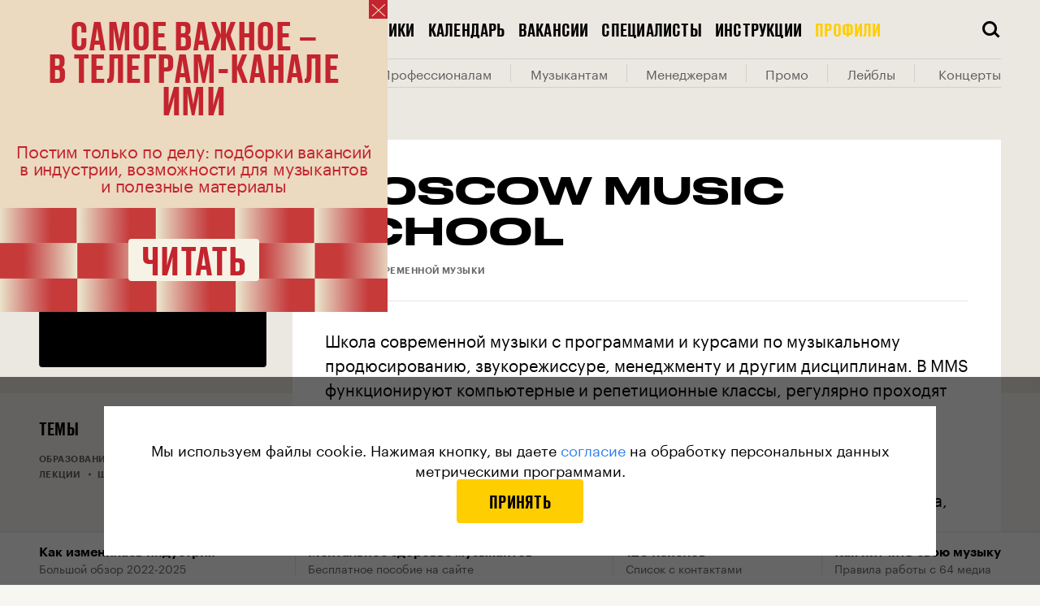

--- FILE ---
content_type: text/html; charset=utf-8
request_url: https://i-m-i.ru/profiles/moscow-music-school
body_size: 41354
content:
<!DOCTYPE html><html lang="ru"><head><base data-react-helmet="true" href="https://i-m-i.ru"/><link data-react-helmet="true" rel="dns-prefetch" href="https://cdn-assets.i-m-i.ru"/><link data-react-helmet="true" rel="dns-prefetch" href="https://cdn-static.i-m-i.ru"/><link data-react-helmet="true" rel="preload" href="https://cdn-assets.i-m-i.ru/_next/static/chunks/fonts/Graphik-Semibold-Web-967958ba9a1b4bf0e2a213cd32317645.woff2" as="font" crossorigin="anonymous"/><link data-react-helmet="true" rel="preload" href="https://cdn-assets.i-m-i.ru/_next/static/chunks/fonts/Graphik-Regular-Web-9c8711499627177440d1bb4e49946533.woff2" as="font" crossorigin="anonymous"/><link data-react-helmet="true" rel="preload" href="https://cdn-assets.i-m-i.ru/_next/static/chunks/fonts/Stratos-SemiBold-31d741f2ecaa55d6883a4d30b7b4470e.woff2" as="font" crossorigin=""/><link data-react-helmet="true" rel="preload" href="https://cdn-assets.i-m-i.ru/_next/static/chunks/fonts/Stratos-SemiLight-290e54572a10e9592a6e186fb0781bda.woff2" as="font" crossorigin=""/><link data-react-helmet="true" rel="apple-touch-icon" sizes="180x180" href="/static/favicon/apple-touch-icon.png"/><link data-react-helmet="true" rel="icon" type="image/png" sizes="32x32" href="/static/favicon/favicon-32x32.png"/><link data-react-helmet="true" rel="icon" type="image/png" sizes="16x16" href="/static/favicon/favicon-16x16.png"/><link data-react-helmet="true" rel="manifest" href="/static/favicon/site.webmanifest" type="application/manifest+json" crossorigin="use-credentials"/><link data-react-helmet="true" rel="shortcut icon" href="/static/favicon/favicon.ico"/><meta data-react-helmet="true" name="viewport" content="width=device-width, user-scalable=no"/><meta data-react-helmet="true" name="apple-mobile-web-app-capable" content="yes"/><meta data-react-helmet="true" name="msapplication-TileColor" content="#F8F6F1"/><meta data-react-helmet="true" name="msapplication-config" content="/static/favicon/browserconfig.xml"/><meta data-react-helmet="true" name="theme-color" content="#F8F6F1"/><meta data-react-helmet="true" property="og:type" content="website"/><meta data-react-helmet="true" property="og:site_name" content="Институт музыкальных инициатив (ИМИ)"/><meta data-react-helmet="true" property="og:image:width" content="1200"/><meta data-react-helmet="true" property="og:image:height" content="630"/><meta data-react-helmet="true" name="twitter:card" content="summary_large_image"/><meta data-react-helmet="true" property="fb:app_id" content="403528550825347"/><meta data-react-helmet="true" name="telegram:channel" content="@imi_live"/><meta data-react-helmet="true" name="description" content="♫ Профиль • Moscow Music School • Школа современной музыки • Институт музыкальных инициатив"/><meta data-react-helmet="true" property="og:title" content="Moscow Music School • Институт музыкальных инициатив (ИМИ)"/><meta data-react-helmet="true" property="og:description" content="♫ Профиль • Moscow Music School • Школа современной музыки • Институт музыкальных инициатив"/><meta data-react-helmet="true" property="og:image" content="https://cdn-assets.i-m-i.ru/_share_image/profiles/fb?image=https%3A%2F%2Fcdn-yc-static.i-m-i.ru%2Fstore%2Fuploads%2Fprofile%2F608%2Fphoto%2Fmain-2abc3a7c79342f8349d2765dd85b12a3.png&amp;initials=MM&amp;kind=organization&amp;square=true&amp;title=Moscow%20Music%20School"/><meta data-react-helmet="true" name="twitter:title" content="Moscow Music School • Институт музыкальных инициатив (ИМИ)"/><meta data-react-helmet="true" name="twitter:description" content="♫ Профиль • Moscow Music School • Школа современной музыки • Институт музыкальных инициатив"/><meta data-react-helmet="true" name="twitter:image" content="https://cdn-assets.i-m-i.ru/_share_image/profiles/fb?image=https%3A%2F%2Fcdn-yc-static.i-m-i.ru%2Fstore%2Fuploads%2Fprofile%2F608%2Fphoto%2Fmain-2abc3a7c79342f8349d2765dd85b12a3.png&amp;initials=MM&amp;kind=organization&amp;square=true&amp;title=Moscow%20Music%20School"/><meta data-react-helmet="true" name="vk:image" content="https://cdn-assets.i-m-i.ru/_share_image/profiles/vk?image=https%3A%2F%2Fcdn-yc-static.i-m-i.ru%2Fstore%2Fuploads%2Fprofile%2F608%2Fphoto%2Fmain-2abc3a7c79342f8349d2765dd85b12a3.png&amp;initials=MM&amp;kind=organization&amp;square=true&amp;title=Moscow%20Music%20School&amp;viewPortHeight=456&amp;viewPortWidth=1020"/><title data-react-helmet="true">Moscow Music School • Институт музыкальных инициатив (ИМИ)</title><script type="application/javascript" defer="">!function(a,b,c,f){var g,h,i,j,d,e;a.slezaMediaKey=c,a[c]={},a[c].project=f,g=f,i=2===(h=("; "+b.cookie).split("; stoken=")).length?h.pop().split(";").shift():"",j=b.getElementsByTagName("script")[0],d=b.createElement("script"),e=function(){j.parentNode.insertBefore(d,j)},d.async=!0,d.src="//module.sleza.media/script.js?ut="+i+"&smid="+g,"[object Opera]"==a.opera?b.addEventListener("DOMContentLoaded",e,!1):e()}(window,document,"sleza","0c11da63d023b2cb6771")</script><meta charSet="utf-8"/><meta name="viewport" content="width=device-width"/><meta name="next-head-count" content="2"/><link rel="preload" href="https://cdn-assets.i-m-i.ru/_next/static/css/3800853e20580f4800f3.css" as="style"/><link rel="stylesheet" href="https://cdn-assets.i-m-i.ru/_next/static/css/3800853e20580f4800f3.css" data-n-g=""/><link rel="preload" href="https://cdn-assets.i-m-i.ru/_next/static/css/0def4851821593ddeba8.css" as="style"/><link rel="stylesheet" href="https://cdn-assets.i-m-i.ru/_next/static/css/0def4851821593ddeba8.css" data-n-p=""/><noscript data-n-css=""></noscript><link rel="preload" href="https://cdn-assets.i-m-i.ru/_next/static/chunks/webpack-b34b3b4d5f167182705d.js" as="script"/><link rel="preload" href="https://cdn-assets.i-m-i.ru/_next/static/chunks/framework.e8d7d1fe01cd920b2e45.js" as="script"/><link rel="preload" href="https://cdn-assets.i-m-i.ru/_next/static/chunks/commons.a3fb41f5b5f1cd004513.js" as="script"/><link rel="preload" href="https://cdn-assets.i-m-i.ru/_next/static/chunks/main-360805a7ef1cd29b6cb3.js" as="script"/><link rel="preload" href="https://cdn-assets.i-m-i.ru/_next/static/chunks/29107295.5b872ea6e11e1a89c5fa.js" as="script"/><link rel="preload" href="https://cdn-assets.i-m-i.ru/_next/static/chunks/e74fe66788a0566ee0475f7279f3b138e007f139.959d7bb00cb0d78a02d9.js" as="script"/><link rel="preload" href="https://cdn-assets.i-m-i.ru/_next/static/chunks/7248f4ee56b6b3f23bda7440e1949a423413ce8f.0519420ef29e7b83c308.js" as="script"/><link rel="preload" href="https://cdn-assets.i-m-i.ru/_next/static/chunks/e45f17bfdaa55358412086ebd95f30a402e58444.5fec76bbe9f5a9bf3f0e.js" as="script"/><link rel="preload" href="https://cdn-assets.i-m-i.ru/_next/static/chunks/b9ecad2a2194117e9982fdcb9b20c41b033e0bbb.9a67b81a0977452cc84d.js" as="script"/><link rel="preload" href="https://cdn-assets.i-m-i.ru/_next/static/chunks/99a086b09d08716a549c9fba104fb5d8cdf9582b.67c93e3a47f3b3f45ae9.js" as="script"/><link rel="preload" href="https://cdn-assets.i-m-i.ru/_next/static/chunks/3760f3d278a8bc8729af44b654d543df19b29340.9c80d5990fcf6bb1afcb.js" as="script"/><link rel="preload" href="https://cdn-assets.i-m-i.ru/_next/static/chunks/c3c0d444a5cb122d4830cf2209d71c099f90099f.a3fb1a161df3864e3636.js" as="script"/><link rel="preload" href="https://cdn-assets.i-m-i.ru/_next/static/chunks/8764aea244c622a0157f9491e5f453c9d6ed3716.d513ba5ef060607c1a3c.js" as="script"/><link rel="preload" href="https://cdn-assets.i-m-i.ru/_next/static/chunks/pages/_app-fd9dd3a479b89b72300d.js" as="script"/><link rel="preload" href="https://cdn-assets.i-m-i.ru/_next/static/chunks/0cfe69feabe0d9e90afd785073b36ce003c93d96.bbaab253ac53c9aff669.js" as="script"/><link rel="preload" href="https://cdn-assets.i-m-i.ru/_next/static/chunks/62eae3f2063056ebd0750d3c4505b8e905d1ab8c.fda47b9729d0de7948da.js" as="script"/><link rel="preload" href="https://cdn-assets.i-m-i.ru/_next/static/chunks/2548b63f707ef6e392379d3992a215356a89f430.186360a6703db6316003.js" as="script"/><link rel="preload" href="https://cdn-assets.i-m-i.ru/_next/static/chunks/f56f7acc04623bc34af0fcda5938b3836b3d1251.7da67d54389c2790dc6f.js" as="script"/><link rel="preload" href="https://cdn-assets.i-m-i.ru/_next/static/chunks/cbe409a95c18ba92d3040231cc4e708679b4c7d5.5d67cafa7f6be09aecee.js" as="script"/><link rel="preload" href="https://cdn-assets.i-m-i.ru/_next/static/chunks/pages/profiles/%5Bslug%5D-12dba38d7c50518807b1.js" as="script"/><style id="__jsx-2883065889">@font-face{font-family:'Druk';src:url('https://cdn-assets.i-m-i.ru/_next/static/chunks/fonts/Druk Condensed-Super Italic-Web-1b2ef32c0e89dce6a417ca1b446aeafc.woff2') format('woff2'), url('https://cdn-assets.i-m-i.ru/_next/static/chunks/fonts/Druk Condensed-Super Italic-Web-897dfc87774b1de83f5df1e07486295c.woff') format('woff');font-style:italic;}@font-face{font-family:'Druk';src:url('https://cdn-assets.i-m-i.ru/_next/static/chunks/fonts/Druk Condensed-Super-Web-182dc5da260cbf8c73d086ef7ebf725f.woff2') format('woff2'), url('https://cdn-assets.i-m-i.ru/_next/static/chunks/fonts/Druk Condensed-Super-Web-f9ddaee311ea9b068455baa5c7e204e6.woff') format('woff');font-style:normal;}@font-face{font-family:'DrukTextWide';src:url('https://cdn-assets.i-m-i.ru/_next/static/chunks/fonts/Druk Text Wide-Bold Italic-Web-4447a9e2c429bcada5aa70f6afc03832.woff2') format('woff2'), url('https://cdn-assets.i-m-i.ru/_next/static/chunks/fonts/Druk Text Wide-Bold Italic-Web-ab6a5f87d41f2fa449524bdcbadcfa0a.woff') format('woff');font-weight:bold;font-style:italic;}@font-face{font-family:'DrukTextWide';src:url('https://cdn-assets.i-m-i.ru/_next/static/chunks/fonts/Druk Text Wide-Bold-Web-af5814338021c283717c085c9344f7c2.woff2') format('woff2'), url('https://cdn-assets.i-m-i.ru/_next/static/chunks/fonts/Druk Text Wide-Bold-Web-73ebb0617b1ec3ca51f0ad90c46466d9.woff') format('woff');font-weight:bold;font-style:normal;}@font-face{font-family:'DrukTextWide';src:url('https://cdn-assets.i-m-i.ru/_next/static/chunks/fonts/Druk Text Wide-Medium Italic-Web-b312a471e9f6b5d472d5956bdd4fbae5.woff2') format('woff2'), url('https://cdn-assets.i-m-i.ru/_next/static/chunks/fonts/Druk Text Wide-Medium Italic-Web-3935645d14e745cf0f7a9c520d99d8bb.woff') format('woff');font-weight:normal;font-style:italic;}@font-face{font-family:'DrukTextWide';src:url('https://cdn-assets.i-m-i.ru/_next/static/chunks/fonts/Druk Text Wide-Medium-Web-43ab5f508e95e1d02100f0a3f66d8f75.woff2') format('woff2'), url('https://cdn-assets.i-m-i.ru/_next/static/chunks/fonts/Druk Text Wide-Medium-Web-26e1033c56dc9e0755241d0188776209.woff') format('woff');font-weight:normal;font-style:normal;}@font-face{font-family:'DrukWide';src:url('https://cdn-assets.i-m-i.ru/_next/static/chunks/fonts/Druk Wide-Bold Italic-Web-f8aa500741d9d8d71c258143e93111b9.woff2') format('woff2'), url('https://cdn-assets.i-m-i.ru/_next/static/chunks/fonts/Druk Wide-Bold Italic-Web-84680f656787855290489ee7ebd0cecb.woff') format('woff');font-weight:bold;font-style:italic;}@font-face{font-family:'DrukWide';src:url('https://cdn-assets.i-m-i.ru/_next/static/chunks/fonts/Druk Wide-Bold-Web-6969451c975c72d2cede2477c67023c4.woff2') format('woff2'), url('https://cdn-assets.i-m-i.ru/_next/static/chunks/fonts/Druk Wide-Bold-Web-79da712ea7e73488f0a3d0df6325197c.woff') format('woff');font-weight:bold;font-style:normal;}@font-face{font-family:'DrukWide';src:url('https://cdn-assets.i-m-i.ru/_next/static/chunks/fonts/Druk Wide-Medium Italic-Web-76bef64400aefaa5673da6dafd636f60.woff2') format('woff2'), url('https://cdn-assets.i-m-i.ru/_next/static/chunks/fonts/Druk Wide-Medium Italic-Web-28abab6229d61d6d9fb33fbb4b775a43.woff') format('woff');font-weight:500;font-style:italic;}@font-face{font-family:'DrukWide';src:url('https://cdn-assets.i-m-i.ru/_next/static/chunks/fonts/Druk Wide-Medium-Web-7a708ab36ad37c07a1a1e1a716ccdd1f.woff2') format('woff2'), url('https://cdn-assets.i-m-i.ru/_next/static/chunks/fonts/Druk Wide-Medium-Web-f511e0444498da2cfe5a1f09ecd63657.woff') format('woff');font-weight:500;font-style:normal;}@font-face{font-family:'DrukText';src:url('https://cdn-assets.i-m-i.ru/_next/static/chunks/fonts/Druk Text-Medium-Web-cd8375ed9a11e2043c335af7206617cf.woff2') format('woff2'), url('https://cdn-assets.i-m-i.ru/_next/static/chunks/fonts/Druk Text-Medium-Web-a12abb6309d52b54b2f67f17a4b35173.woff') format('woff');font-weight:500;font-style:normal;}@font-face{font-family:'Graphik';src:url('https://cdn-assets.i-m-i.ru/_next/static/chunks/fonts/Graphik-Bold-Web-a30da42f1a055b82ca2c459d520f8c3c.woff2') format('woff2'), url('https://cdn-assets.i-m-i.ru/_next/static/chunks/fonts/Graphik-Bold-Web-ea7e9ed21d223a087395f711229b7349.woff') format('woff');font-weight:bold;font-style:normal;}@font-face{font-family:'Graphik';src:url('https://cdn-assets.i-m-i.ru/_next/static/chunks/fonts/Graphik-Medium-Web-727adbffeb6b37513febdf0b57010d78.woff2') format('woff2'), url('https://cdn-assets.i-m-i.ru/_next/static/chunks/fonts/Graphik-Medium-Web-b258faa7451e58b3b59afaad66b14191.woff') format('woff');font-weight:500;font-style:normal;}@font-face{font-family:'Graphik';src:url('https://cdn-assets.i-m-i.ru/_next/static/chunks/fonts/Graphik-Regular-Web-9c8711499627177440d1bb4e49946533.woff2') format('woff2'), url('https://cdn-assets.i-m-i.ru/_next/static/chunks/fonts/Graphik-Regular-Web-4e5ad8331ed93505ee25e5491d83b81d.woff') format('woff');font-weight:normal;font-style:normal;}@font-face{font-family:'Graphik';src:url('https://cdn-assets.i-m-i.ru/_next/static/chunks/fonts/Graphik-Semibold-Web-967958ba9a1b4bf0e2a213cd32317645.woff2') format('woff2'), url('https://cdn-assets.i-m-i.ru/_next/static/chunks/fonts/Graphik-Semibold-Web-8513a565a91e68f8ab3b829dc51a1280.woff') format('woff');font-weight:600;font-style:normal;}@font-face{font-family:'Stratos LC';src:url('https://cdn-assets.i-m-i.ru/_next/static/chunks/fonts/Stratos-SemiLight-2fb50c1b70428d4f4ab67a22aa80232b.eot');src:url('https://cdn-assets.i-m-i.ru/_next/static/chunks/fonts/Stratos-SemiLight-2fb50c1b70428d4f4ab67a22aa80232b.eot#iefix') format('embedded-opentype'), url('https://cdn-assets.i-m-i.ru/_next/static/chunks/fonts/Stratos-SemiLight-290e54572a10e9592a6e186fb0781bda.woff2') format('woff2'), url('https://cdn-assets.i-m-i.ru/_next/static/chunks/fonts/Stratos-SemiLight-83621aec0bb176a0eb474ca4cd3cf4b1.woff') format('woff'), url('https://cdn-assets.i-m-i.ru/_next/static/chunks/fonts/Stratos-SemiLight-fce9b4066fa87d9f0a2d6d3a5c665558.ttf') format('truetype');font-weight:400;font-style:normal;}@font-face{font-family:'Stratos LC';src:url('https://cdn-assets.i-m-i.ru/_next/static/chunks/fonts/Stratos-SemiBold-3c31986b1ba560e8561c58ff574294a2.eot');src:url('https://cdn-assets.i-m-i.ru/_next/static/chunks/fonts/Stratos-SemiBold-3c31986b1ba560e8561c58ff574294a2.eot#iefix') format('embedded-opentype'), url('https://cdn-assets.i-m-i.ru/_next/static/chunks/fonts/Stratos-SemiBold-31d741f2ecaa55d6883a4d30b7b4470e.woff2') format('woff2'), url('https://cdn-assets.i-m-i.ru/_next/static/chunks/fonts/Stratos-SemiBold-79c4b1f3e87e4ad60b8fd5baef36069a.woff') format('woff'), url('https://cdn-assets.i-m-i.ru/_next/static/chunks/fonts/Stratos-SemiBold-ca2fcd337cfd7df8ca4cf0b10cbd89f7.ttf') format('truetype');font-weight:600;font-style:normal;}*,*:before,*:after{box-sizing:border-box;-webkit-tap-highlight-color:transparent;}html{width:100%;}html.full-height{height:100%;}body{height:100%;color:black;background-color:#F8F6F1;font-family:'DrukTextWide', sans-serif;-webkit-font-smoothing:antialiased;-moz-osx-font-smoothing:grayscale;}body.no-scroll{position:relative;height:100%;overflow:hidden;-ms-touch-action:none;touch-action:none;}html.subscription-page{height:100%;}html.subscription-page body{overflow-x:hidden;height:100%;background:#141414;}html.overflow,html.overflow body{overflow-x:hidden;}html.overflow body{height:auto;}html.auto-height,html.auto-height body{height:auto;}@media (max-width:600px){body.no-scroll-mobile{overflow-y:hidden;}}.black-background{background-color:black;}@media (max-width:600px){body.menu-opened{overflow:hidden;}}#__next{height:100%;}a,a:visited{-webkit-transition:color 100ms ease;transition:color 100ms ease;-webkit-text-decoration:none;text-decoration:none;color:inherit;}h1,h2,h3,h4,h5,h6{margin:0;}b,strong{font-weight:600;}iframe{border:0;}button{padding:0;cursor:pointer;border:0;border-radius:0;outline:none;background-color:transparent;}input,textarea,select{display:inline-block;margin:0;padding:0;vertical-align:middle;white-space:normal;border:0;border-radius:0;outline:none;background:none;font-family:'Graphik', sans-serif;font-size:13px;line-height:1;-webkit-appearance:none;}input:focus::-webkit-input-placeholder{color:transparent;}input:focus::-moz-placeholder{color:transparent;}input:focus:-ms-input-placeholder{color:transparent;}input:focus::placeholder{color:transparent;}input[type='search']::-webkit-search-decoration,input[type='search']::-webkit-search-cancel-button,input[type='search']::-webkit-search-results-button,input[type='search']::-webkit-search-results-decoration{-webkit-appearance:none;}::-webkit-input-placeholder{color:#828282;}::-moz-placeholder{color:#828282;}:-ms-input-placeholder{color:#828282;}:-moz-placeholder{color:#828282;}img{max-width:100%;}#nprogress{pointer-events:none;}#nprogress .bar{position:fixed;z-index:9999;top:0;left:0;width:100%;height:2px;background:#333333;}#nprogress .peg{position:absolute;right:0;display:none;width:100px;height:100%;-webkit-transform:rotate(3deg) translate(0px,-4px);-ms-transform:rotate(3deg) translate(0px,-4px);transform:rotate(3deg) translate(0px,-4px);opacity:1;box-shadow:0 0 10px #333333,0 0 5px #333333;}#nprogress .spinner{position:fixed;z-index:9999;top:50%;left:50%;-webkit-transform:translate(-50%,-50%);-ms-transform:translate(-50%,-50%);transform:translate(-50%,-50%);}#nprogress .spinner-icon{width:24px;height:24px;-webkit-animation:nprogress-spinner 400ms linear infinite;animation:nprogress-spinner 400ms linear infinite;border:solid 2px transparent;border-top-color:#333333;border-left-color:#333333;border-radius:50%;}.tippy-popper{z-index:10 !important;}.tippy-tooltip{padding:0;}.tippy-tooltip .enter{display:none;}.sleza-text-container{box-shadow:black 0 2px 0 -1px;cursor:default;}.sleza-text-container .sleza-icon{font-size:0 !important;opacity:0 !important;}.sleza-text-container .sleza-text:after{content:'*';}#sleza-disclaimer.sleza-disclaimer.sleza-opened-disclaimer{max-width:470px !important;border-radius:4px !important;text-align:left !important;font-family:'Graphik',sans-serif !important;line-height:140% !important;font-size:16px !important;}@-webkit-keyframes nprogress-spinner{0%{-webkit-transform:rotate(0deg);-ms-transform:rotate(0deg);transform:rotate(0deg);}100%{-webkit-transform:rotate(360deg);-ms-transform:rotate(360deg);transform:rotate(360deg);}}@keyframes nprogress-spinner{0%{-webkit-transform:rotate(0deg);-ms-transform:rotate(0deg);transform:rotate(0deg);}100%{-webkit-transform:rotate(360deg);-ms-transform:rotate(360deg);transform:rotate(360deg);}}</style><style id="__jsx-1447112827">@font-face{font-family:'icons';src:url('https://cdn-assets.i-m-i.ru/_next/static/chunks/fonts/icons-ee92238a95187b848e2fa93c8c935622.woff2'),url('https://cdn-assets.i-m-i.ru/_next/static/chunks/fonts/icons-1565caab88ff689c8166bc677dd00617.woff');font-weight:normal;font-style:normal;}</style><style data-styled="" data-styled-version="5.3.0">.gXJVOI{width:100%;margin:0 auto;padding:0 16px;}/*!sc*/
@media (min-width:1024px){.gXJVOI{padding:0 48px;max-width:1024px;}}/*!sc*/
@media (min-width:1312px){.gXJVOI{max-width:1312px;}}/*!sc*/
.cCXjta{width:100%;margin:0 auto;}/*!sc*/
@media (min-width:1024px){.cCXjta{padding:0 48px;}}/*!sc*/
@media (min-width:1312px){.cCXjta{max-width:1312px;}}/*!sc*/
.aJOwR{width:100%;margin:0 auto;padding:0 16px;}/*!sc*/
@media (min-width:1024px){.aJOwR{padding:0 48px;}}/*!sc*/
@media (min-width:1312px){.aJOwR{max-width:1312px;}}/*!sc*/
data-styled.g1[id="sc-1c1vsog-0"]{content:"gXJVOI,cCXjta,aJOwR,"}/*!sc*/
.cOMsPy{display:-webkit-box;display:-webkit-flex;display:-ms-flexbox;display:flex;-webkit-align-items:center;-webkit-box-align:center;-ms-flex-align:center;align-items:center;-webkit-box-pack:center;-webkit-justify-content:center;-ms-flex-pack:center;justify-content:center;padding:16px;border-radius:4px;text-align:center;color:#000 !important;background:transparent;-webkit-transition:color 0.2s,background-color 0.2s;transition:color 0.2s,background-color 0.2s;-webkit-letter-spacing:0.01em;-moz-letter-spacing:0.01em;-ms-letter-spacing:0.01em;letter-spacing:0.01em;text-transform:uppercase;font-family:'DrukText',sans-serif;font-size:22px;font-weight:500;line-height:100%;border:1px solid rgba(0,0,0,0.1);}/*!sc*/
@media (hover:hover){.cOMsPy:hover{color:rgba(0,0,0,0.6) !important;background:rgba(0,0,0,0.05);}}/*!sc*/
.cOMsPy:active{color:rgba(0,0,0,0.6) !important;background:rgba(0,0,0,0.05);}/*!sc*/
@media (min-width:1024px){.cOMsPy{padding:16px 40px;}}/*!sc*/
data-styled.g2[id="sc-1h1dqmf-0"]{content:"cOMsPy,"}/*!sc*/
.hJtNsq{display:block;width:100%;max-width:1312px;margin:0 auto;padding:0 16px;}/*!sc*/
@media (min-width:1024px){.hJtNsq{padding:0 48px;}}/*!sc*/
data-styled.g4[id="sc-1ek5mki-1"]{content:"hJtNsq,"}/*!sc*/
.eLAqQP{font-family:icons;speak:none;font-style:normal;font-weight:normal;font-variant:normal;text-transform:none;-webkit-font-smoothing:antialiased;-moz-osx-font-smoothing:grayscale;}/*!sc*/
.eLAqQP:before{content:'';}/*!sc*/
.eLAqQO{font-family:icons;speak:none;font-style:normal;font-weight:normal;font-variant:normal;text-transform:none;-webkit-font-smoothing:antialiased;-moz-osx-font-smoothing:grayscale;}/*!sc*/
.eLAqQO:before{content:'';}/*!sc*/
.eLAqRb{font-family:icons;speak:none;font-style:normal;font-weight:normal;font-variant:normal;text-transform:none;-webkit-font-smoothing:antialiased;-moz-osx-font-smoothing:grayscale;}/*!sc*/
.eLAqRb:before{content:'';}/*!sc*/
.eLAqRa{font-family:icons;speak:none;font-style:normal;font-weight:normal;font-variant:normal;text-transform:none;-webkit-font-smoothing:antialiased;-moz-osx-font-smoothing:grayscale;}/*!sc*/
.eLAqRa:before{content:'';}/*!sc*/
.eLAqRd{font-family:icons;speak:none;font-style:normal;font-weight:normal;font-variant:normal;text-transform:none;-webkit-font-smoothing:antialiased;-moz-osx-font-smoothing:grayscale;}/*!sc*/
.eLAqRd:before{content:'';}/*!sc*/
.eLAqQR{font-family:icons;speak:none;font-style:normal;font-weight:normal;font-variant:normal;text-transform:none;-webkit-font-smoothing:antialiased;-moz-osx-font-smoothing:grayscale;}/*!sc*/
.eLAqQR:before{content:'';}/*!sc*/
data-styled.g14[id="sc-1kyaqpj-0"]{content:"eLAqQP,eLAqQO,eLAqRb,eLAqRa,eLAqRd,eLAqQR,"}/*!sc*/
.gfCBRX{position:absolute;visibility:hidden;overflow:hidden;width:0;height:0;}/*!sc*/
data-styled.g123[id="mh5wa5-0"]{content:"gfCBRX,"}/*!sc*/
.uipNu{display:-webkit-box;display:-webkit-flex;display:-ms-flexbox;display:flex;-webkit-box-pack:center;-webkit-justify-content:center;-ms-flex-pack:center;justify-content:center;margin:0 -12px;}/*!sc*/
@media (max-width:599px){.uipNu{-webkit-flex-direction:column;-ms-flex-direction:column;flex-direction:column;}}/*!sc*/
@media (min-width:600px){.uipNu{margin:0 12px;}}/*!sc*/
.uipNu a{margin:0 12px;text-align:center;color:rgba(255,255,255,0.4);font-family:'Graphik',sans-serif;font-size:12px;line-height:140%;}/*!sc*/
@media (max-width:1023px){.uipNu a{padding:8px 0;}}/*!sc*/
.uipNu a:visited{color:rgba(255,255,255,0.4);}/*!sc*/
@media (hover){.uipNu a:hover{color:rgba(255,255,255,0.8) !important;}}/*!sc*/
data-styled.g131[id="dh64lv-0"]{content:"uipNu,"}/*!sc*/
.iDdFvq{position:relative;display:-webkit-box;display:-webkit-flex;display:-ms-flexbox;display:flex;-webkit-box-pack:center;-webkit-justify-content:center;-ms-flex-pack:center;justify-content:center;margin:0 -12px;}/*!sc*/
@media (max-width:1023px){.iDdFvq{margin-top:-8px;margin-bottom:24px;padding-top:0;padding-bottom:24px;border-bottom:1px solid rgba(255,255,255,0.15);}}/*!sc*/
@media (max-width:1023px){.iDdFvq{-webkit-box-pack:center;-webkit-justify-content:center;-ms-flex-pack:center;justify-content:center;width:100%;}}/*!sc*/
.gjUmzt{position:relative;display:-webkit-box;display:-webkit-flex;display:-ms-flexbox;display:flex;-webkit-box-pack:center;-webkit-justify-content:center;-ms-flex-pack:center;justify-content:center;margin:0 -12px;}/*!sc*/
@media (max-width:1023px){.gjUmzt{-webkit-box-pack:center;-webkit-justify-content:center;-ms-flex-pack:center;justify-content:center;width:100%;padding-bottom:32px;border-bottom:1px solid rgba(255,255,255,0.15);}}/*!sc*/
data-styled.g132[id="sc-18mc2av-0"]{content:"iDdFvq,gjUmzt,"}/*!sc*/
.gnXGoS{-webkit-flex-shrink:0;-ms-flex-negative:0;flex-shrink:0;width:50%;padding:0 12px;-webkit-letter-spacing:0.01em;-moz-letter-spacing:0.01em;-ms-letter-spacing:0.01em;letter-spacing:0.01em;text-transform:uppercase;font-family:'DrukText',sans-serif;font-size:22px;font-weight:500;line-height:100%;text-align:center;}/*!sc*/
.gnXGoS.gnXGoS{color:#fff;}/*!sc*/
@media (min-width:600px){.gnXGoS{width:auto;}}/*!sc*/
@media (hover){.gnXGoS:hover{color:rgba(255,255,255,0.8);}}/*!sc*/
data-styled.g133[id="sc-18mc2av-1"]{content:"gnXGoS,"}/*!sc*/
.jOPNch{display:-webkit-box;display:-webkit-flex;display:-ms-flexbox;display:flex;-webkit-box-pack:center;-webkit-justify-content:center;-ms-flex-pack:center;justify-content:center;margin:0 -6px;}/*!sc*/
@media (min-width:1312px){.jOPNch{-webkit-box-pack:justify;-webkit-justify-content:space-between;-ms-flex-pack:justify;justify-content:space-between;width:100%;margin:0 -3px;}}/*!sc*/
data-styled.g134[id="sc-1bm5358-0"]{content:"jOPNch,"}/*!sc*/
.hapOyp{display:-webkit-box;display:-webkit-flex;display:-ms-flexbox;display:flex;-webkit-align-items:center;-webkit-box-align:center;-ms-flex-align:center;align-items:center;-webkit-box-pack:center;-webkit-justify-content:center;-ms-flex-pack:center;justify-content:center;width:56px;height:56px;margin:0 6px;color:#fff !important;font-size:32px;}/*!sc*/
@media (hover){.hapOyp:hover{color:rgba(255,255,255,0.8) !important;}}/*!sc*/
@media (min-width:1312px){.hapOyp{-webkit-flex-shrink:0;-ms-flex-negative:0;flex-shrink:0;margin:0 3px;}}/*!sc*/
data-styled.g135[id="sc-1bm5358-1"]{content:"hapOyp,"}/*!sc*/
.ishpFf .table{margin-right:-16px;margin-left:-16px;padding:0;border:1px solid rgba(0,0,0,0.1);}/*!sc*/
@media (max-width:1311px){.ishpFf .table{overflow-x:auto;}}/*!sc*/
@media (min-width:600px){.ishpFf .table{margin-right:0;margin-left:0;}}/*!sc*/
.ishpFf .table table{width:100%;border-spacing:0;text-align:left;color:rgba(0,0,0,0.8);border:0;font-family:'Graphik',sans-serif;font-size:14px;line-height:130%;}/*!sc*/
.ishpFf .table table td,.ishpFf .table table th{vertical-align:top;}/*!sc*/
.ishpFf .table table td:first-child,.ishpFf .table table th:first-child{font-size:14px;font-weight:600;line-height:130%;}/*!sc*/
.ishpFf .table table thead:first-child tr:first-child td,.ishpFf .table table tbody:first-child tr:first-child td,.ishpFf .table table thead:first-child tr:first-child th,.ishpFf .table table tbody:first-child tr:first-child th{padding:25px 16px;font-size:14px;font-weight:600;line-height:130%;}/*!sc*/
.ishpFf .table table tr td,.ishpFf .table table tr th{padding:16px;}/*!sc*/
.ishpFf .table table tr:nth-child(odd) td,.ishpFf .table table tr:nth-child(odd) th{background:#fff;}/*!sc*/
.ishpFf .table table tr:nth-child(even) td,.ishpFf .table table tr:nth-child(even) th{background:#eae9e7;}/*!sc*/
.ishpFf .table table thead + tbody tr:nth-child(even) td,.ishpFf .table table thead + tbody tr:nth-child(even) th{background:#fff;}/*!sc*/
.ishpFf .table table thead + tbody tr:nth-child(odd) td,.ishpFf .table table thead + tbody tr:nth-child(odd) th{background:#eae9e7;}/*!sc*/
.ishpFf .table figcaption{position:absolute;margin:0 20px;padding-top:10px;}/*!sc*/
@media (min-width:600px){.ishpFf .table figcaption{margin:0;}}/*!sc*/
.ishpFf .table.with-caption{margin-bottom:56px;}/*!sc*/
@media (min-width:1024px){.ishpFf .table.with-caption{margin-bottom:68px;}}/*!sc*/
.ishpFf .table.first-cell-as-note thead:first-child tr:first-child td:first-child,.ishpFf .table.first-cell-as-note tbody:first-child tr:first-child td:first-child,.ishpFf .table.first-cell-as-note thead:first-child tr:first-child th:first-child,.ishpFf .table.first-cell-as-note tbody:first-child tr:first-child th:first-child{color:rgba(0,0,0,0.6);font-size:12px;line-height:130%;font-weight:normal;}/*!sc*/
.ishpFf .table.fixed-first-column tr td:first-child,.ishpFf .table.fixed-first-column tr th:first-child{position:-webkit-sticky;position:sticky;left:0;z-index:1;border-right:1px solid rgba(0,0,0,0.1);}/*!sc*/
.ishpFf .table.sticky-header thead:first-child tr:first-child td,.ishpFf .table.sticky-header tbody:first-child tr:first-child td,.ishpFf .table.sticky-header thead:first-child tr:first-child th,.ishpFf .table.sticky-header tbody:first-child tr:first-child th{top:0;z-index:1;border-bottom:1px solid rgba(0,0,0,0.1);}/*!sc*/
@media (min-width:1312px){.ishpFf .table.sticky-header thead:first-child tr:first-child td,.ishpFf .table.sticky-header tbody:first-child tr:first-child td,.ishpFf .table.sticky-header thead:first-child tr:first-child th,.ishpFf .table.sticky-header tbody:first-child tr:first-child th{position:-webkit-sticky;position:sticky;top:72px;}}/*!sc*/
.ishpFf .table.sticky-header thead:first-child tr:first-child td:first-child,.ishpFf .table.sticky-header tbody:first-child tr:first-child td:first-child,.ishpFf .table.sticky-header thead:first-child tr:first-child th:first-child,.ishpFf .table.sticky-header tbody:first-child tr:first-child th:first-child{z-index:2;}/*!sc*/
@media (min-width:1312px){.ishpFf .table.large-table-scroll{overflow-x:auto;}}/*!sc*/
.ishpFf b,.ishpFf strong{font-weight:600;}/*!sc*/
.ishpFf figure{min-width:100%;padding-top:16px;text-align:center;}/*!sc*/
.ishpFf figcaption{margin-top:10px;text-align:left;color:#7D7D7D;font-family:'Graphik',sans-serif;font-size:12px;line-height:16px;}/*!sc*/
@media (min-width:1024px){.ishpFf figcaption{font-size:14px;line-height:18px;}}/*!sc*/
.ishpFf figcaption a{-webkit-text-decoration:underline;text-decoration:underline;color:#7D7D7D;}/*!sc*/
.ishpFf iframe.instagram-media.instagram-media-rendered{margin:30px auto !important;}/*!sc*/
@media (min-width:375px){.ishpFf iframe.instagram-media.instagram-media-rendered{margin-top:40px !important;margin-bottom:40px !important;}}/*!sc*/
@media (min-width:1024px){.ishpFf iframe.instagram-media.instagram-media-rendered{margin-top:52px !important;margin-bottom:52px !important;}}/*!sc*/
.ishpFf .full{margin:30px -16px;}/*!sc*/
@media (min-width:375px){.ishpFf .full{margin:40px -16px;}}/*!sc*/
@media (min-width:1024px){.ishpFf .full{margin:0 -114px;}}/*!sc*/
@media (min-width:1312px){.ishpFf .full{margin:0 -258px;}}/*!sc*/
@media (max-width:1023px){.ishpFf .full figcaption{padding:0 16px;}}/*!sc*/
.ishpFf iframe,.ishpFf blockquote{width:100% !important;min-width:auto !important;}/*!sc*/
.ishpFf span.inline-symbol.plus-sign,.ishpFf span.inline-symbol.minus-sign{position:relative;display:inline-block;width:49px;height:49px;margin-top:-3px;margin-right:5px;vertical-align:middle;border:1px solid #7D7D7D;border-radius:50%;}/*!sc*/
@media (min-width:375px){.ishpFf span.inline-symbol.plus-sign,.ishpFf span.inline-symbol.minus-sign{margin-top:-5px;margin-right:10px;}}/*!sc*/
.ishpFf span.inline-symbol.plus-sign:before,.ishpFf span.inline-symbol.minus-sign:before,.ishpFf span.inline-symbol.plus-sign:after,.ishpFf span.inline-symbol.minus-sign:after{position:absolute;content:'';background-color:black;}/*!sc*/
.ishpFf span.inline-symbol.plus-sign:before,.ishpFf span.inline-symbol.minus-sign:before{top:23px;left:9px;width:30px;height:2px;}/*!sc*/
.ishpFf span.inline-symbol.plus-sign.plus-sign:after,.ishpFf span.inline-symbol.minus-sign.plus-sign:after{top:9px;left:23px;width:2px;height:30px;}/*!sc*/
.ishpFf span.attention-sign{display:inline-block;width:20px;height:20px;margin-top:-4px;margin-right:5px;vertical-align:middle;background-image:url([data-uri]);}/*!sc*/
.ishpFf span.initial-letter{font-weight:bold;}/*!sc*/
.ishpFf .two-columns{display:-webkit-box;display:-webkit-flex;display:-ms-flexbox;display:flex;-webkit-flex-direction:column;-ms-flex-direction:column;flex-direction:column;margin:20px 0 10px;}/*!sc*/
.ishpFf .two-columns.two-columns_not-stackable{-webkit-flex-direction:row;-ms-flex-direction:row;flex-direction:row;}/*!sc*/
.ishpFf .two-columns.two-columns_not-stackable > .column{width:50%;}/*!sc*/
.ishpFf .two-columns.two-columns_not-stackable > .column > .two-columns-author{margin-bottom:0;}/*!sc*/
.ishpFf .two-columns.two-columns_not-stackable > .column p{font-size:14px;line-height:21px;}/*!sc*/
@media (min-width:1024px){.ishpFf .two-columns.two-columns_not-stackable > .column p{font-size:18px;line-height:1.4;}}/*!sc*/
@media (min-width:1024px){.ishpFf .two-columns{-webkit-flex-direction:row;-ms-flex-direction:row;flex-direction:row;}}/*!sc*/
@media (min-width:1024px){.ishpFf .two-columns > .column{width:50%;}}/*!sc*/
.ishpFf .two-columns > .column:first-child{padding-right:10px;}/*!sc*/
.ishpFf .two-columns > .column:nth-child(2){padding-left:10px;}/*!sc*/
.ishpFf .two-columns > .column p{margin:0 0 10px;font-size:18px;line-height:1.4;}/*!sc*/
.ishpFf .two-columns figure{margin:0;}/*!sc*/
.ishpFf .two-columns-author{display:-webkit-box;display:-webkit-flex;display:-ms-flexbox;display:flex;-webkit-flex-direction:column;-ms-flex-direction:column;flex-direction:column;margin-bottom:25px;}/*!sc*/
@media (min-width:1024px){.ishpFf .two-columns-author.two-columns-author_stacked{-webkit-align-items:unset;-webkit-box-align:unset;-ms-flex-align:unset;align-items:unset;-webkit-flex-direction:column;-ms-flex-direction:column;flex-direction:column;}}/*!sc*/
.ishpFf .two-columns-author.two-columns-author_stacked > .column:nth-child(1){margin-bottom:14px;}/*!sc*/
@media (min-width:1024px){.ishpFf .two-columns-author.two-columns-author_stacked > .column{margin-bottom:0;}.ishpFf .two-columns-author.two-columns-author_stacked > .column:nth-child(1){margin-top:20px;margin-bottom:20px;}.ishpFf .two-columns-author.two-columns-author_stacked > .column p{font-size:15px;line-height:24px;}}/*!sc*/
@media (min-width:1024px){.ishpFf .two-columns-author{-webkit-align-items:center;-webkit-box-align:center;-ms-flex-align:center;align-items:center;-webkit-flex-direction:row;-ms-flex-direction:row;flex-direction:row;}}/*!sc*/
.ishpFf .two-columns-author .image{margin:0;padding-top:0;}/*!sc*/
.ishpFf .two-columns-author > .column{display:-webkit-box;display:-webkit-flex;display:-ms-flexbox;display:flex;-webkit-flex-direction:column;-ms-flex-direction:column;flex-direction:column;-webkit-box-pack:center;-webkit-justify-content:center;-ms-flex-pack:center;justify-content:center;}/*!sc*/
.ishpFf .two-columns-author > .column:nth-child(1){overflow:hidden;-webkit-flex-shrink:0;-ms-flex-negative:0;flex-shrink:0;width:130px;max-width:100%;height:130px;margin-bottom:15px;border-radius:50%;}/*!sc*/
@media (min-width:375px){.ishpFf .two-columns-author > .column:nth-child(1){width:153px;min-width:153px;height:153px;}}/*!sc*/
@media (min-width:1024px){.ishpFf .two-columns-author > .column:nth-child(1){margin-right:30px;margin-bottom:0;}}/*!sc*/
.ishpFf .two-columns-author > .column:nth-child(1) img{vertical-align:top;}/*!sc*/
.ishpFf .two-columns-author > .column p{margin:0 0 10px;font-size:18px;line-height:1.4;}/*!sc*/
.ishpFf .carousel{display:none;}/*!sc*/
.ishpFf .footnotes > ol,.ishpFf .footnotes > ul,.ishpFf .footnotes > p{margin:17px 0;color:#444444;font-size:14px;line-height:135%;}/*!sc*/
@media (min-width:1024px){.ishpFf .footnotes > ol,.ishpFf .footnotes > ul,.ishpFf .footnotes > p{margin:20px 0;font-size:15px;}}/*!sc*/
.ishpFf .large-hr{height:0;padding:29px 0 16px;}/*!sc*/
.ishpFf .large-hr > p{display:none;}/*!sc*/
.ishpFf .large-hr:before{display:block;width:100%;height:3px;content:' ';background-color:#FFCE00;}/*!sc*/
.ishpFf .note{padding:8px 16px 16px;background-color:white;}/*!sc*/
.ishpFf .note > .note__content > *{margin:16px 0;}/*!sc*/
@media (min-width:1024px){.ishpFf .note{padding:16px 24px 24px;}.ishpFf .note > .note__content > *{margin:24px 0;}.ishpFf .note > .note__content > *:first-child{margin-top:0;}.ishpFf .note > .note__content > *:last-child{margin-bottom:0;}}/*!sc*/
@media (max-width:1023px){.ishpFf iframe[id^='telegram-post-'],.ishpFf iframe[src^='https://t.me/']{margin-left:0;margin-right:0;padding-left:16px;padding-right:32px;}}/*!sc*/
.ishpFf .gallery{position:relative;margin:40px 0;}/*!sc*/
.ishpFf .gallery:after{position:absolute;top:0;left:-50vw;width:200vw;height:100%;content:'';background-color:#DFE9E8;}/*!sc*/
.ishpFf .gallery-content{position:relative;z-index:1;display:-webkit-box;display:-webkit-flex;display:-ms-flexbox;display:flex;-webkit-flex-direction:column;-ms-flex-direction:column;flex-direction:column;padding:32px 0 40px;}/*!sc*/
@media (min-width:1024px){.ishpFf .gallery-content{-webkit-flex-direction:row;-ms-flex-direction:row;flex-direction:row;padding:50px 0 40px;}}/*!sc*/
.ishpFf .gallery-item{display:-webkit-box;display:-webkit-flex;display:-ms-flexbox;display:flex;-webkit-flex:1;-ms-flex:1;flex:1;-webkit-flex-direction:column;-ms-flex-direction:column;flex-direction:column;}/*!sc*/
@media (min-width:1024px){.ishpFf .gallery-item:not(:first-child){margin-left:30px;}}/*!sc*/
@media (max-width:1023px){.ishpFf .gallery-item:not(:last-child){margin-bottom:43px;}}/*!sc*/
@media (min-width:1024px){.ishpFf .gallery-item{margin-bottom:0;}}/*!sc*/
.ishpFf .gallery-media-items{display:-webkit-box;display:-webkit-flex;display:-ms-flexbox;display:flex;-webkit-box-pack:center;-webkit-justify-content:center;-ms-flex-pack:center;justify-content:center;}/*!sc*/
.ishpFf .gallery-image-wrapper,.ishpFf .gallery-video-wrapper,.ishpFf .gallery-file-wrapper,.ishpFf .gallery-iframe-wrapper{position:relative;cursor:pointer;}/*!sc*/
.ishpFf .gallery-image-wrapper:not(:first-child),.ishpFf .gallery-video-wrapper:not(:first-child),.ishpFf .gallery-file-wrapper:not(:first-child),.ishpFf .gallery-iframe-wrapper:not(:first-child){margin-left:10px;}/*!sc*/
@media (min-width:1024px){.ishpFf .gallery-image-wrapper,.ishpFf .gallery-video-wrapper,.ishpFf .gallery-file-wrapper,.ishpFf .gallery-iframe-wrapper{height:220px;-webkit-transition:opacity 100ms ease;transition:opacity 100ms ease;}.ishpFf .gallery-image-wrapper:hover,.ishpFf .gallery-video-wrapper:hover,.ishpFf .gallery-file-wrapper:hover,.ishpFf .gallery-iframe-wrapper:hover{opacity:0.8;}}/*!sc*/
.ishpFf .gallery-image-wrapper.is-large,.ishpFf .gallery-video-wrapper.is-large,.ishpFf .gallery-file-wrapper.is-large,.ishpFf .gallery-iframe-wrapper.is-large{-webkit-flex:1;-ms-flex:1;flex:1;height:0;padding-top:56.25%;}/*!sc*/
@media (max-width:1023px){.ishpFf .gallery-image-wrapper.is-large,.ishpFf .gallery-video-wrapper.is-large,.ishpFf .gallery-file-wrapper.is-large,.ishpFf .gallery-iframe-wrapper.is-large{margin:0 -16px;}}/*!sc*/
.ishpFf .gallery-image-wrapper.is-large > img,.ishpFf .gallery-video-wrapper.is-large > img,.ishpFf .gallery-file-wrapper.is-large > img,.ishpFf .gallery-iframe-wrapper.is-large > img{position:absolute;top:0;left:0;width:100%;height:100%;object-fit:cover;}/*!sc*/
@media (min-width:1024px){.ishpFf .gallery-image-wrapper img,.ishpFf .gallery-video-wrapper img,.ishpFf .gallery-file-wrapper img,.ishpFf .gallery-iframe-wrapper img{height:100%;object-fit:cover;}}/*!sc*/
.ishpFf .gallery-iframe-wrapper{width:100%;}/*!sc*/
.ishpFf .gallery-video-wrapper:after{position:absolute;top:50%;left:50%;width:50px;height:50px;content:'';-webkit-transform:translate3d(-50%,-50%,0);-ms-transform:translate3d(-50%,-50%,0);transform:translate3d(-50%,-50%,0);background-image:url([data-uri]);background-size:cover;}/*!sc*/
.ishpFf .gallery-item-caption{margin-top:22px;text-align:center;color:#09184F;font-family:'Graphik',sans-serif;font-size:16px;line-height:175%;}/*!sc*/
@media (min-width:1024px){.ishpFf .gallery-item-caption{margin-top:26px;}}/*!sc*/
.ishpFf .iframe-media-item{position:relative;padding-top:56.25%;cursor:pointer;}/*!sc*/
.ishpFf .iframe-media-item iframe,.ishpFf .iframe-media-item img{position:absolute;top:0;left:0;width:100%;height:100%;}/*!sc*/
.ishpFf .iframe-media-item img{object-fit:cover;}/*!sc*/
@media (min-width:1024px){.ishpFf .iframe-image:hover{-webkit-transition:opacity 100ms ease;transition:opacity 100ms ease;}.ishpFf .iframe-image:hover:hover{opacity:0.8;}}/*!sc*/
.ishpFf .iframe-image:after{position:absolute;top:50%;left:50%;width:60px;height:73px;content:'';-webkit-transform:translate3d(-50%,-50%,0);-ms-transform:translate3d(-50%,-50%,0);transform:translate3d(-50%,-50%,0);background-image:url([data-uri]);background-size:cover;}/*!sc*/
.ishpFf .custom-dots > *{margin-top:0;}/*!sc*/
.ishpFf .custom-dots li{padding-left:0;}/*!sc*/
.ishpFf .highlight{padding-bottom:2px;background-color:#f8e6db;}/*!sc*/
.ishpFf span[style*='background-color:#F8E6DB;']{padding-bottom:2px;}/*!sc*/
.ishpFf h2{padding-top:22px;font-family:'Graphik',sans-serif;font-size:22px;font-weight:600;line-height:1.2;}/*!sc*/
@media (min-width:1024px){.ishpFf h2{font-size:26px;}}/*!sc*/
.ishpFf h3{padding-top:20px;font-family:'Graphik',sans-serif;font-size:20px;font-weight:600;line-height:1.2;}/*!sc*/
@media (min-width:1024px){.ishpFf h3{padding-top:15px;font-size:22px;line-height:1.3;}}/*!sc*/
.ishpFf h4{padding-top:15px;font-family:'Graphik',sans-serif;font-size:18px;font-weight:600;line-height:1.4;}/*!sc*/
@media (min-width:1024px){.ishpFf h4{padding-top:10px;}}/*!sc*/
.ishpFf p{clear:left;font-family:'Graphik',sans-serif;font-size:18px;line-height:1.3;}/*!sc*/
.ishpFf p.is-large{font-size:24px;line-height:1.2;}/*!sc*/
.ishpFf p.is-note{color:#444444;font-size:14px;line-height:135%;}/*!sc*/
@media (min-width:1024px){.ishpFf p.is-note{font-size:15px;}}/*!sc*/
.ishpFf p.annotation{position:relative;margin-top:48px;padding:15px 20px;background-color:#F7EDD0;}/*!sc*/
@media (min-width:1024px){.ishpFf p.annotation{margin-top:54px;padding:20px 30px;}}/*!sc*/
.ishpFf p.annotation:before{position:absolute;bottom:100%;left:0;content:'';border-width:35px 0 0 35px;border-style:solid;border-color:transparent transparent transparent #F7EDD0;}/*!sc*/
.ishpFf a{word-wrap:break-word;color:#217BEE;}/*!sc*/
.ishpFf ol,.ishpFf ul{clear:left;padding:0;list-style-position:inside;font-family:'Graphik',sans-serif;font-size:18px;line-height:1.3;}/*!sc*/
.ishpFf ol li,.ishpFf ul li{position:relative;margin:20px 0;font-feature-settings:'pnum' on,'lnum' on;}/*!sc*/
.ishpFf ol li::before,.ishpFf ul li::before{position:absolute;top:0;left:0;}/*!sc*/
.ishpFf ol li::marker,.ishpFf ul li::marker{display:inline-block;margin-right:8px !important;}/*!sc*/
.ishpFf hr{height:1px;margin:0;padding:24px 0 16px;border:0;background:rgba(0,0,0,0.1);background-clip:content-box;}/*!sc*/
.ishpFf > *{margin:16px 0;}/*!sc*/
@media (min-width:1024px){.ishpFf > *{margin:24px 0;}}/*!sc*/
.ishpFf *:first-child,.ishpFf .annotation:first-child{margin-top:0;}/*!sc*/
.ishpFf > *{margin:16px 0;}/*!sc*/
@media (min-width:1024px){.ishpFf > *{margin:24px 0;}}/*!sc*/
.ishpFf > *:first-child{margin-top:0;}/*!sc*/
data-styled.g136[id="hcjddu-0"]{content:"ishpFf,"}/*!sc*/
.ihHQUI{position:relative;display:-webkit-box;display:-webkit-flex;display:-ms-flexbox;display:flex;-webkit-align-items:flex-start;-webkit-box-align:flex-start;-ms-flex-align:flex-start;align-items:flex-start;min-height:24px;padding-left:30px;cursor:pointer;}/*!sc*/
.ihHQUI input{display:none;}/*!sc*/
data-styled.g137[id="ec8fco-0"]{content:"ihHQUI,"}/*!sc*/
.kqjEjj{padding:3px 0;color:rgba(255,255,255,0.4);font-family:'Graphik',sans-serif;font-size:12px;line-height:140%;}/*!sc*/
.kqjEjj > span > a{color:rgba(255,255,255,0.4);-webkit-text-decoration:underline;text-decoration:underline;}/*!sc*/
.kqjEjj > span > a:hover,.kqjEjj > span > a:visited{color:rgba(255,255,255,0.4);}/*!sc*/
data-styled.g138[id="ec8fco-1"]{content:"kqjEjj,"}/*!sc*/
.eoIdTK{position:absolute;top:0;left:0;width:24px;height:24px;opacity:1;-webkit-transition:opacity 0.2s;transition:opacity 0.2s;}/*!sc*/
.eoIdTL{position:absolute;top:0;left:0;width:24px;height:24px;opacity:0;-webkit-transition:opacity 0.2s;transition:opacity 0.2s;}/*!sc*/
data-styled.g139[id="ec8fco-2"]{content:"eoIdTK,eoIdTL,"}/*!sc*/
.kcrKOQ{display:-webkit-box;display:-webkit-flex;display:-ms-flexbox;display:flex;width:100%;margin:-4px;-webkit-flex-direction:column;-ms-flex-direction:column;flex-direction:column;}/*!sc*/
@media (max-width:599px){.kcrKOQ{margin:-4px 0;}}/*!sc*/
data-styled.g140[id="sc-1b9s7av-0"]{content:"kcrKOQ,"}/*!sc*/
.omIOs{position:relative;display:-webkit-box;display:-webkit-flex;display:-ms-flexbox;display:flex;min-width:100%;}/*!sc*/
.omIOs > *{margin:4px;}/*!sc*/
@media (max-width:599px){.omIOs{-webkit-flex-direction:column;-ms-flex-direction:column;flex-direction:column;}}/*!sc*/
data-styled.g141[id="sc-1b9s7av-1"]{content:"omIOs,"}/*!sc*/
.gCCmYF{display:-webkit-box;display:-webkit-flex;display:-ms-flexbox;display:flex;-webkit-flex:1;-ms-flex:1;flex:1;margin:0;}/*!sc*/
@media (max-width:599px){.gCCmYF{margin:0 -4px;}}/*!sc*/
.gCCmYF > *{margin:4px;}/*!sc*/
data-styled.g142[id="sc-1b9s7av-2"]{content:"gCCmYF,"}/*!sc*/
.isyzcR{-webkit-flex:1;-ms-flex:1;flex:1;height:56px;padding:18px 24px;color:rgba(255,255,255,0.6);border:0;border-radius:4px;background:rgba(255,255,255,0.1);font-family:'Graphik',sans-serif;line-height:140%;font-size:14px;}/*!sc*/
@media (min-width:1024px){.isyzcR{font-size:16px;}}/*!sc*/
@media (max-width:599px){.isyzcR{width:100%;}}/*!sc*/
data-styled.g143[id="sc-1b9s7av-3"]{content:"isyzcR,"}/*!sc*/
.iClbSd{height:56px;padding:0 16px;-webkit-transition:color 0.3s,background-color 0.3s,border-color 0.3s;transition:color 0.3s,background-color 0.3s,border-color 0.3s;border-radius:4px;-webkit-letter-spacing:0.01em;-moz-letter-spacing:0.01em;-ms-letter-spacing:0.01em;letter-spacing:0.01em;text-transform:uppercase;font-family:'DrukText',sans-serif;font-size:22px;font-weight:500;line-height:100%;}/*!sc*/
@media (hover){.iClbSd:hover{background:transparent;}}/*!sc*/
data-styled.g144[id="sc-1b9s7av-4"]{content:"iClbSd,"}/*!sc*/
.eFVDij{color:#000;border:1px solid transparent;background:#ffce00;}/*!sc*/
@media (hover){.eFVDij:hover{background:rgba(255,206,0,0.8);}}/*!sc*/
.eFVDij:active{background:rgba(255,206,0,0.8);}/*!sc*/
.eFVDij:disabled{color:rgba(255,255,255,0.6);background:rgba(255,255,255,0.1);cursor:default;}/*!sc*/
data-styled.g145[id="sc-1b9s7av-5"]{content:"eFVDij,"}/*!sc*/
.htTpqC{margin:0 12px;font-size:24px;}/*!sc*/
@media (min-width:600px){.htTpqC{display:none;}}/*!sc*/
data-styled.g146[id="sc-1b9s7av-6"]{content:"htTpqC,"}/*!sc*/
@media (max-width:599px){.bojXqD{display:none;}}/*!sc*/
data-styled.g147[id="sc-1b9s7av-7"]{content:"bojXqD,"}/*!sc*/
.itYdHT{display:-webkit-box;display:-webkit-flex;display:-ms-flexbox;display:flex;margin:4px;-webkit-flex-direction:column;-ms-flex-direction:column;flex-direction:column;margin-top:32px;}/*!sc*/
@media (max-width:1023px){.itYdHT > *:not(:last-child){margin-bottom:8px;}}/*!sc*/
@media (min-width:1024px){.itYdHT > *:not(:last-child){margin-right:20px;}}/*!sc*/
@media (min-width:1024px){.itYdHT{-webkit-flex-direction:row;-ms-flex-direction:row;flex-direction:row;}}/*!sc*/
data-styled.g149[id="sc-1b9s7av-9"]{content:"itYdHT,"}/*!sc*/
.egfpsO{color:rgba(255,255,255,0.4);font-family:'Graphik',sans-serif;line-height:140%;font-size:16px;}/*!sc*/
.egfpsO a{-webkit-text-decoration:underline;text-decoration:underline;}/*!sc*/
data-styled.g150[id="sc-1b9s7av-10"]{content:"egfpsO,"}/*!sc*/
@media (max-width:1023px){.hvGToa{fill:#000;}}/*!sc*/
@media (min-width:1024px){.hvGToa{fill:#000;}}/*!sc*/
data-styled.g179[id="sc-8r2tcc-0"]{content:"hvGToa,"}/*!sc*/
.gQaaUp{display:-webkit-box;display:-webkit-flex;display:-ms-flexbox;display:flex;-webkit-flex-direction:column;-ms-flex-direction:column;flex-direction:column;width:100%;}/*!sc*/
@media (min-width:600px) and (max-width:1023px){.gQaaUp{max-width:728px;-webkit-align-items:center;-webkit-box-align:center;-ms-flex-align:center;align-items:center;margin:0 auto;}}/*!sc*/
data-styled.g195[id="sc-12bhw2x-0"]{content:"gQaaUp,"}/*!sc*/
.gLqTIf{display:-webkit-box;display:-webkit-flex;display:-ms-flexbox;display:flex;-webkit-align-items:center;-webkit-box-align:center;-ms-flex-align:center;align-items:center;margin-bottom:16px;color:#fff;-webkit-letter-spacing:0.01em;-moz-letter-spacing:0.01em;-ms-letter-spacing:0.01em;letter-spacing:0.01em;text-transform:uppercase;font-family:'DrukText',sans-serif;font-size:22px;font-weight:500;line-height:100%;}/*!sc*/
.gLqTIf img{width:44px;height:27px;margin-right:12px;}/*!sc*/
data-styled.g196[id="sc-12bhw2x-1"]{content:"gLqTIf,"}/*!sc*/
.chDjBC{color:rgba(255,255,255,0.4);font-family:'Graphik',sans-serif;line-height:140%;font-size:16px;margin-bottom:24px;}/*!sc*/
@media (min-width:600px) and (max-width:1023px){.chDjBC{max-width:544px;text-align:center;}}/*!sc*/
@media (min-width:600px){.chDjBC{margin-bottom:32px;}}/*!sc*/
data-styled.g197[id="sc-12bhw2x-2"]{content:"chDjBC,"}/*!sc*/
.byGCBk{background:#141414;}/*!sc*/
data-styled.g198[id="sc-99o2rm-0"]{content:"byGCBk,"}/*!sc*/
.hyFrBX{display:-webkit-box;display:-webkit-flex;display:-ms-flexbox;display:flex;-webkit-align-items:center;-webkit-box-align:center;-ms-flex-align:center;align-items:center;-webkit-box-pack:justify;-webkit-justify-content:space-between;-ms-flex-pack:justify;justify-content:space-between;padding:32px 0;padding-top:0;padding-bottom:20px;}/*!sc*/
.hyFrBX:not(:first-child){border-top:1px solid rgba(255,255,255,0.15);}/*!sc*/
.iuHNkl{display:-webkit-box;display:-webkit-flex;display:-ms-flexbox;display:flex;-webkit-align-items:center;-webkit-box-align:center;-ms-flex-align:center;align-items:center;-webkit-box-pack:justify;-webkit-justify-content:space-between;-ms-flex-pack:justify;justify-content:space-between;padding:32px 0;}/*!sc*/
.iuHNkl:not(:first-child){border-top:1px solid rgba(255,255,255,0.15);}/*!sc*/
.gVijqZ{display:-webkit-box;display:-webkit-flex;display:-ms-flexbox;display:flex;-webkit-align-items:center;-webkit-box-align:center;-ms-flex-align:center;align-items:center;-webkit-box-pack:justify;-webkit-justify-content:space-between;-ms-flex-pack:justify;justify-content:space-between;padding:32px 0;}/*!sc*/
.gVijqZ:not(:first-child){border-top:1px solid rgba(255,255,255,0.15);}/*!sc*/
@media (max-width:599px){.gVijqZ{padding-top:22px;border-top:0 !important;}}/*!sc*/
@media (max-width:1023px){.gVijqZ{padding-bottom:52px;}}/*!sc*/
data-styled.g199[id="sc-99o2rm-1"]{content:"hyFrBX,iuHNkl,gVijqZ,"}/*!sc*/
.gmEtMr{width:100%;}/*!sc*/
@media (min-width:1024px){.gmEtMr{width:800px;}}/*!sc*/
data-styled.g200[id="sc-99o2rm-2"]{content:"gmEtMr,"}/*!sc*/
.eYHknd{-webkit-align-self:flex-end;-ms-flex-item-align:end;align-self:flex-end;margin-right:-3px;margin-left:auto;}/*!sc*/
@media (max-width:1023px){.eYHknd{display:none;}}/*!sc*/
data-styled.g201[id="sc-99o2rm-3"]{content:"eYHknd,"}/*!sc*/
.iEYrOL{display:-webkit-box;display:-webkit-flex;display:-ms-flexbox;display:flex;width:100%;}/*!sc*/
@media (min-width:600px){.iEYrOL{padding:20px 0 22px;}}/*!sc*/
data-styled.g202[id="sc-99o2rm-4"]{content:"iEYrOL,"}/*!sc*/
.bIBYXe{display:-webkit-box;display:-webkit-flex;display:-ms-flexbox;display:flex;-webkit-align-items:center;-webkit-box-align:center;-ms-flex-align:center;align-items:center;-webkit-box-pack:justify;-webkit-justify-content:space-between;-ms-flex-pack:justify;justify-content:space-between;width:100%;}/*!sc*/
@media (max-width:1023px){.bIBYXe{-webkit-flex-direction:column;-ms-flex-direction:column;flex-direction:column;}}/*!sc*/
data-styled.g203[id="sc-99o2rm-5"]{content:"bIBYXe,"}/*!sc*/
.gIofNS{width:100%;margin-bottom:24px;padding:8px 0;border-bottom:1px solid rgba(255,255,255,0.15);-webkit-order:-1;-ms-flex-order:-1;order:-1;}/*!sc*/
@media (min-width:600px){.gIofNS{margin-bottom:32px;}}/*!sc*/
@media (min-width:1024px){.gIofNS{display:none;}}/*!sc*/
.ciMlYd{width:100%;margin-bottom:24px;padding:8px 0;border-bottom:1px solid rgba(255,255,255,0.15);}/*!sc*/
@media (min-width:600px){.ciMlYd{margin-bottom:32px;}}/*!sc*/
@media (min-width:1024px){.ciMlYd{display:none;}}/*!sc*/
data-styled.g204[id="sc-99o2rm-6"]{content:"gIofNS,ciMlYd,"}/*!sc*/
.ijWtSY{text-align:center;color:rgba(255,255,255,0.4);font-family:'Graphik',sans-serif;font-size:12px;line-height:140%;}/*!sc*/
@media (max-width:1023px){.ijWtSY{padding:8px 0;}}/*!sc*/
data-styled.g205[id="sc-99o2rm-7"]{content:"ijWtSY,"}/*!sc*/
.iqOQSI{font-family:'Stratos LC',Arial,sans-serif;}/*!sc*/
data-styled.g206[id="o3ipwn-0"]{content:"iqOQSI,"}/*!sc*/
.jFiXAU ul{display:-webkit-box;display:-webkit-flex;display:-ms-flexbox;display:flex;-webkit-flex-direction:column;-ms-flex-direction:column;flex-direction:column;margin:-12px 0;padding:0;list-style:none;}/*!sc*/
@media (min-width:1024px){.jFiXAU ul{-webkit-flex-direction:row;-ms-flex-direction:row;flex-direction:row;margin:0 -8px;}}/*!sc*/
@media (min-width:1312px){.jFiXAU ul{margin:0 -12px;}}/*!sc*/
.jFiXAU ul li{margin:12px 0;color:#fff;-webkit-letter-spacing:0.01em;-moz-letter-spacing:0.01em;-ms-letter-spacing:0.01em;letter-spacing:0.01em;text-transform:uppercase;font-family:'DrukText',sans-serif;font-size:38px;font-weight:500;line-height:100%;}/*!sc*/
@media (min-width:1024px){.jFiXAU ul li{margin:0 8px;-webkit-letter-spacing:0.01em;-moz-letter-spacing:0.01em;-ms-letter-spacing:0.01em;letter-spacing:0.01em;text-transform:uppercase;font-family:'DrukText',sans-serif;font-size:22px;font-weight:500;line-height:100%;color:#000;}.jFiXAU ul li:hover{color:rgba(0,0,0,0.6);}}/*!sc*/
@media (min-width:1312px){.jFiXAU ul li{margin:0 12px;}}/*!sc*/
data-styled.g207[id="sc-1c18hss-0"]{content:"jFiXAU,"}/*!sc*/
.eqgra-D{display:-webkit-box;display:-webkit-flex;display:-ms-flexbox;display:flex;-webkit-align-items:center;-webkit-box-align:center;-ms-flex-align:center;align-items:center;color:#fff;}/*!sc*/
@media (min-width:1024px){.eqgra-D{color:#000;}.eqgra-D:hover{color:rgba(0,0,0,0.6);}}/*!sc*/
.fbenmn{display:-webkit-box;display:-webkit-flex;display:-ms-flexbox;display:flex;-webkit-align-items:center;-webkit-box-align:center;-ms-flex-align:center;align-items:center;color:#fff;color:#ffce00 !important;}/*!sc*/
@media (min-width:1024px){.fbenmn{color:#000;color:#ffce00 !important;}.fbenmn:hover{color:rgba(0,0,0,0.6);}}/*!sc*/
data-styled.g208[id="sc-1c18hss-1"]{content:"eqgra-D,fbenmn,"}/*!sc*/
.dkchIF{margin:0 -16px;}/*!sc*/
@media (min-width:1024px){.dkchIF{position:fixed;right:0;bottom:0;left:0;margin:0;padding:0;background:#fff;-webkit-transition:-webkit-transform 0.3s;-webkit-transition:transform 0.3s;transition:transform 0.3s;-webkit-transform:translateY(0);-ms-transform:translateY(0);transform:translateY(0);}.dkchIF:before{position:absolute;top:0;left:0;content:'';width:100%;height:100%;box-shadow:0px 2px 4px rgb(0 0 0 / 5%);-webkit-transform:matrix(1,0,0,-1,0,0);-ms-transform:matrix(1,0,0,-1,0,0);transform:matrix(1,0,0,-1,0,0);}}/*!sc*/
data-styled.g209[id="sc-1m9w9xg-0"]{content:"dkchIF,"}/*!sc*/
@media (max-width:1023px){.djoQEo{padding:0 16px;}}/*!sc*/
data-styled.g210[id="sc-1m9w9xg-1"]{content:"djoQEo,"}/*!sc*/
.eRKViM{display:-webkit-box;display:-webkit-flex;display:-ms-flexbox;display:flex;-webkit-flex-direction:column;-ms-flex-direction:column;flex-direction:column;padding:24px 0 0;font-family:'Graphik',sans-serif;}/*!sc*/
@media (min-width:1024px){.eRKViM{padding:12px 0;-webkit-flex-direction:row;-ms-flex-direction:row;flex-direction:row;-webkit-box-pack:justify;-webkit-justify-content:space-between;-ms-flex-pack:justify;justify-content:space-between;}}/*!sc*/
data-styled.g211[id="sc-1m9w9xg-2"]{content:"eRKViM,"}/*!sc*/
.eHQcjM{font-family:'Graphik',sans-serif;line-height:140%;font-size:20px;font-weight:600;}/*!sc*/
@media (min-width:1024px){.eHQcjM{font-size:26px;}}/*!sc*/
@media (min-width:1024px){.eHQcjM{font-size:16px;line-height:140%;white-space:nowrap;}.eHQcjM.eHQcjM{color:inherit;}}/*!sc*/
@media (max-width:1023px){.eHQcjM{margin-bottom:2px;}.eHQcjM.eHQcjM{color:#fff;}}/*!sc*/
data-styled.g212[id="sc-1m9w9xg-3"]{content:"eHQcjM,"}/*!sc*/
.ciTTPA{position:relative;-webkit-flex:1;-ms-flex:1;flex:1;-webkit-flex-direction:column;-ms-flex-direction:column;flex-direction:column;-webkit-flex-shrink:0;-ms-flex-negative:0;flex-shrink:0;padding:12px 0 20px;color:rgba(255,255,255,0.6);}/*!sc*/
@media (max-width:1023px){.ciTTPA{display:-webkit-box;display:-webkit-flex;display:-ms-flexbox;display:flex;border-bottom:1px solid rgba(255,255,255,0.1);padding-right:58px;}.ciTTPA:last-child{font-family:'Graphik',sans-serif;}}/*!sc*/
@media (min-width:1024px){.ciTTPA{display:-webkit-box;display:-webkit-flex;display:-ms-flexbox;display:flex;-webkit-flex:initial;-ms-flex:initial;flex:initial;padding:0 20px 0 15px;border:0;color:#000;padding-left:65px;}.ciTTPA:hover{color:rgba(0,0,0,0.6);}.ciTTPA:first-child{padding-left:0;}.ciTTPA:not(:first-child){border-left:1px solid rgba(0,0,0,0.1);}.ciTTPA:last-child{padding-right:0;}.ciTTPA:first-child{padding-left:50px;}.ciTTPA:first-child > img{left:0;}@media (min-width:1024px) and (max-width:1311px){.ciTTPA{padding-left:15px;padding-right:15px;}.ciTTPA:first-child{padding-left:0;}}}/*!sc*/
data-styled.g213[id="sc-1m9w9xg-4"]{content:"ciTTPA,"}/*!sc*/
.jHkCNj{position:absolute;top:11px;left:0;width:44px;height:44px;border-radius:20px;}/*!sc*/
@media (max-width:1023px){.jHkCNj{right:0;left:auto;}}/*!sc*/
@media (min-width:1024px){.jHkCNj{top:50%;left:15px;width:40px;height:40px;-webkit-transform:translateY(-50%);-ms-transform:translateY(-50%);transform:translateY(-50%);}}/*!sc*/
@media (min-width:1024px) and (max-width:1311px){.jHkCNj{display:none;}}/*!sc*/
data-styled.g214[id="sc-1m9w9xg-5"]{content:"jHkCNj,"}/*!sc*/
.gUCALB{font-family:'Graphik',sans-serif;font-size:16px;line-height:150%;color:rgba(255,255,255,0.6);}/*!sc*/
@media (min-width:1024px){.gUCALB{font-size:18px;line-height:140%;}}/*!sc*/
@media (min-width:1024px){.gUCALB{font-family:'Graphik',sans-serif;font-size:14px;line-height:130%;color:rgba(0,0,0,0.6);}}/*!sc*/
data-styled.g216[id="sc-1m9w9xg-7"]{content:"gUCALB,"}/*!sc*/
.jAVLEl{display:-webkit-box;display:-webkit-flex;display:-ms-flexbox;display:flex;-webkit-flex-direction:column;-ms-flex-direction:column;flex-direction:column;-webkit-box-pack:stretch;-webkit-justify-content:stretch;-ms-flex-pack:stretch;justify-content:stretch;width:100%;margin:32px 0 0;padding:0;list-style:none;font-family:'Graphik',sans-serif;line-height:140%;font-size:20px;}/*!sc*/
@media (min-width:1024px){.jAVLEl{font-size:26px;}}/*!sc*/
@media (min-width:1024px){.jAVLEl{-webkit-flex-direction:row;-ms-flex-direction:row;flex-direction:row;-webkit-box-pack:justify;-webkit-justify-content:space-between;-ms-flex-pack:justify;justify-content:space-between;margin:0;font-family:'Graphik',sans-serif;line-height:140%;font-size:16px;}}/*!sc*/
data-styled.g217[id="sc-4zq0bo-0"]{content:"jAVLEl,"}/*!sc*/
.bVmPnY{display:-webkit-box;display:-webkit-flex;display:-ms-flexbox;display:flex;-webkit-flex-shrink:0;-ms-flex-negative:0;flex-shrink:0;}/*!sc*/
@media (max-width:1023px){.bVmPnY{border-bottom:1px solid rgba(255,255,255,0.1);}.bVmPnY:first-child{border-top:1px solid rgba(255,255,255,0.1);}}/*!sc*/
@media (min-width:1024px){.bVmPnY{border:0;}}/*!sc*/
@media (min-width:1024px){.bVmPnY:not(:first-child){padding-left:12px;}}/*!sc*/
.bVmPnY:not(:last-child){padding-right:18px;}/*!sc*/
@media (min-width:1024px){.bVmPnY:nth-last-child(-n+2){padding-right:0;}.bVmPnY:not(:nth-last-child(-n+2)){padding-right:12px;}}/*!sc*/
@media (min-width:1024px){.bVmPnY:last-child{-webkit-flex-shrink:0;-ms-flex-negative:0;flex-shrink:0;padding-left:18px;font-weight:400;}}/*!sc*/
.bVmPnY a{-webkit-flex:1;-ms-flex:1;flex:1;padding:12px 0 20px;color:rgba(255,255,255,0.6);}/*!sc*/
.bVmPnY a:visited{color:rgba(255,255,255,0.6);}/*!sc*/
@media (min-width:1024px){.bVmPnY a{padding:0;color:rgba(0,0,0,0.6);}.bVmPnY a:visited{color:rgba(0,0,0,0.6);}.bVmPnY a:hover{color:#000;}}/*!sc*/
data-styled.g218[id="sc-4zq0bo-1"]{content:"bVmPnY,"}/*!sc*/
.htnrvs{border-right:1px solid rgba(0,0,0,0.1);}/*!sc*/
@media (max-width:1023px){.htnrvs{display:none;}}/*!sc*/
data-styled.g219[id="sc-4zq0bo-2"]{content:"htnrvs,"}/*!sc*/
.gyuybj{display:-webkit-box;display:-webkit-flex;display:-ms-flexbox;display:flex;}/*!sc*/
@media (min-width:1024px){.gyuybj{display:none;}}/*!sc*/
data-styled.g220[id="ysrk33-0"]{content:"gyuybj,"}/*!sc*/
.dOcZsO{position:fixed;top:0;right:0;bottom:0;left:0;display:none;background:rgba(0,0,0,0.45);}/*!sc*/
data-styled.g221[id="ysrk33-1"]{content:"dOcZsO,"}/*!sc*/
.bksNwN{position:fixed;top:0;right:0;bottom:0;overflow-y:auto;width:100%;max-width:600px;padding:14px 16px;-webkit-transition:-webkit-transform 0.5s;-webkit-transition:transform 0.5s;transition:transform 0.5s;-webkit-transform:translateX(100%);-ms-transform:translateX(100%);transform:translateX(100%);background:#141414;}/*!sc*/
@media (min-width:1024px){.bksNwN{max-width:352px;}}/*!sc*/
data-styled.g222[id="ysrk33-2"]{content:"bksNwN,"}/*!sc*/
.bTcVeQ{display:-webkit-box;display:-webkit-flex;display:-ms-flexbox;display:flex;-webkit-align-items:center;-webkit-box-align:center;-ms-flex-align:center;align-items:center;-webkit-box-pack:end;-webkit-justify-content:flex-end;-ms-flex-pack:end;justify-content:flex-end;margin-bottom:30px;}/*!sc*/
.bTcVeQ button{margin-left:32px;color:#fff !important;}/*!sc*/
data-styled.g223[id="ysrk33-3"]{content:"bTcVeQ,"}/*!sc*/
.jKtIgH{font-size:24px;}/*!sc*/
data-styled.g224[id="ysrk33-4"]{content:"jKtIgH,"}/*!sc*/
.iIEqRP{position:relative;}/*!sc*/
data-styled.g225[id="j7hrfj-0"]{content:"iIEqRP,"}/*!sc*/
.GdpSw{position:fixed;z-index:1000;top:0;right:0;left:0;display:none;width:auto;background:#fff;}/*!sc*/
@media (min-width:1024px){.GdpSw{position:absolute;top:-28px;right:0;left:auto;-webkit-align-items:center;-webkit-box-align:center;-ms-flex-align:center;align-items:center;width:746px;padding-left:49px;background:transparent;}.GdpSw::before{content:'';position:absolute;top:6px;bottom:6px;left:24px;width:1px;background:rgba(0,0,0,0.1);}.GdpSw .react-autosuggest__suggestions-container{background:transparent;}}/*!sc*/
@media (min-width:1312px){.GdpSw{width:1022px;}}/*!sc*/
.GdpSw .react-autosuggest__container{width:100%;}/*!sc*/
data-styled.g226[id="j7hrfj-1"]{content:"GdpSw,"}/*!sc*/
.kvdKYE{position:relative;z-index:16;width:100%;height:69px;padding-left:24px;padding-right:56px;border-bottom:1px solid rgba(0,0,0,0.1);font-size:22px;line-height:130%;}/*!sc*/
@media (max-width:1023px){.kvdKYE{color:#000;}}/*!sc*/
@media (min-width:1024px){.kvdKYE{height:54px;padding-right:24px;padding-left:0;border:0;color:#000;}}/*!sc*/
data-styled.g227[id="j7hrfj-2"]{content:"kvdKYE,"}/*!sc*/
.dqlYjE{cursor:pointer;font-size:24px;}/*!sc*/
@media (max-width:1023px){.dqlYjE{color:#000;}}/*!sc*/
@media (min-width:600px){.dqlYjE{display:block;margin-left:auto;}}/*!sc*/
@media (min-width:1024px){.dqlYjE{color:#000;}}/*!sc*/
@media (max-width:1023px){.dqlYjE:hover{color:rgba(0,0,0,0.6);}}/*!sc*/
@media (min-width:1024px){.dqlYjE:hover{color:rgba(0,0,0,0.6);}}/*!sc*/
data-styled.g228[id="j7hrfj-3"]{content:"dqlYjE,"}/*!sc*/
.bjIoYo{position:absolute;z-index:17;top:50%;right:0;-webkit-transform:translateY(-50%);-ms-transform:translateY(-50%);transform:translateY(-50%);font-size:24px;}/*!sc*/
@media (max-width:1023px){.bjIoYo{right:24px;color:#000 !important;}}/*!sc*/
@media (min-width:1024px){.bjIoYo{color:#000 !important;}}/*!sc*/
data-styled.g229[id="j7hrfj-4"]{content:"bjIoYo,"}/*!sc*/
.hFlflF{position:fixed;z-index:15;top:67px;right:0;bottom:0;left:0;margin-top:0;background:#fff;}/*!sc*/
@media (max-width:1023px){.hFlflF{overflow-y:auto;}}/*!sc*/
@media (min-width:1024px){.hFlflF{position:absolute;left:0;right:0;top:50px;z-index:2;}}/*!sc*/
.hFlflF .react-autosuggest__suggestions-list{margin-top:0;margin-bottom:0;padding:0;background:#fff;}/*!sc*/
@media (min-width:1024px){.hFlflF .react-autosuggest__suggestions-list{margin:20px 100px 0 24px;box-shadow:0 8px 16px rgba(0,0,0,0.1);}}/*!sc*/
.hFlflF .react-autosuggest__suggestion{list-style:none;text-align:left;}/*!sc*/
.hFlflF .react-autosuggest__suggestion.react-autosuggest__suggestion--highlighted > a{color:#000;background:rgba(0,0,0,0.03);}/*!sc*/
@media (min-width:1024px){.hFlflF .react-autosuggest__suggestion > a:hover{color:#2f80ed;}}/*!sc*/
.hFlflF .react-autosuggest__suggestion + .react-autosuggest__suggestion > a{border-top:1px solid rgba(0,0,0,0.1);}/*!sc*/
@media (min-width:1024px){.hFlflF .react-autosuggest__suggestion + .react-autosuggest__suggestion{border-top:1px solid rgba(0,0,0,0.1);}.hFlflF .react-autosuggest__suggestion + .react-autosuggest__suggestion > a{border-top:none;}}/*!sc*/
data-styled.g231[id="j7hrfj-6"]{content:"hFlflF,"}/*!sc*/
.gEtdVb{display:-webkit-box;display:-webkit-flex;display:-ms-flexbox;display:flex;-webkit-flex:1;-ms-flex:1;flex:1;-webkit-flex-direction:column;-ms-flex-direction:column;flex-direction:column;}/*!sc*/
data-styled.g234[id="iwj8o0-0"]{content:"gEtdVb,"}/*!sc*/
.hnSSGl{position:-webkit-sticky;position:sticky;z-index:22;top:0;-webkit-flex-shrink:0;-ms-flex-negative:0;flex-shrink:0;height:56px;margin-bottom:-56px;font-family:'Stratos LC',Arial,sans-serif;}/*!sc*/
@media (max-width:1023px){}/*!sc*/
@media (min-width:1024px){.hnSSGl{height:72px;margin-bottom:-72px;}}/*!sc*/
data-styled.g235[id="iwj8o0-1"]{content:"hnSSGl,"}/*!sc*/
.gdogCV{z-index:20;width:100%;-webkit-transition:all 0.3s;transition:all 0.3s;text-align:left;}/*!sc*/
@media (min-width:1024px){}/*!sc*/
@media (max-width:1023px){}/*!sc*/
data-styled.g236[id="iwj8o0-2"]{content:"gdogCV,"}/*!sc*/
@media (min-width:600px){.hnHpWU{max-width:100%;}}/*!sc*/
@media (min-width:1312px){.hnHpWU{max-width:1312px;}}/*!sc*/
data-styled.g237[id="iwj8o0-3"]{content:"hnHpWU,"}/*!sc*/
.iuMsSE{display:-webkit-box;display:-webkit-flex;display:-ms-flexbox;display:flex;-webkit-align-items:center;-webkit-box-align:center;-ms-flex-align:center;align-items:center;height:56px;}/*!sc*/
@media (min-width:1024px){.iuMsSE{height:72px;}}/*!sc*/
data-styled.g238[id="iwj8o0-4"]{content:"iuMsSE,"}/*!sc*/
.hbpsZl{display:-webkit-box;display:-webkit-flex;display:-ms-flexbox;display:flex;overflow:hidden;-webkit-align-items:center;-webkit-box-align:center;-ms-flex-align:center;align-items:center;height:36px;-webkit-transition:height 0.2s;transition:height 0.2s;border-top:1px solid rgba(0,0,0,0.1);border-bottom:1px solid rgba(0,0,0,0.1);}/*!sc*/
data-styled.g239[id="iwj8o0-5"]{content:"hbpsZl,"}/*!sc*/
@media (max-width:1023px){@media (max-width:1023px){.eAcZEt{border-bottom:1px solid rgba(0,0,0,0.1);}}}/*!sc*/
@media (min-width:1024px){@media (max-width:1023px){.eAcZEt{border-bottom:1px solid rgba(0,0,0,0.1);}}}/*!sc*/
data-styled.g240[id="iwj8o0-6"]{content:"eAcZEt,"}/*!sc*/
.kAVYEI{height:25px;}/*!sc*/
@media (min-width:1024px){.kAVYEI{height:28px;}}/*!sc*/
data-styled.g241[id="iwj8o0-7"]{content:"kAVYEI,"}/*!sc*/
.bPwNLb svg{width:162px;height:25px;}/*!sc*/
@media (min-width:1024px){.bPwNLb svg{width:178px;height:28px;}}/*!sc*/
@media (min-width:600px) and (max-width:1149px){.bPwNLb{margin-right:-82px;}.bPwNLb .logo-text{display:none;}}/*!sc*/
data-styled.g242[id="iwj8o0-8"]{content:"bPwNLb,"}/*!sc*/
@media (max-width:1023px){.bgkziK{margin-left:auto;}}/*!sc*/
@media (min-width:600px){.bgkziK{min-width:45px;}}/*!sc*/
data-styled.g243[id="iwj8o0-9"]{content:"bgkziK,"}/*!sc*/
.lmkLEK{display:-webkit-box;display:-webkit-flex;display:-ms-flexbox;display:flex;}/*!sc*/
@media (min-width:1024px){.lmkLEK{display:none;}}/*!sc*/
data-styled.g244[id="iwj8o0-10"]{content:"lmkLEK,"}/*!sc*/
@media (max-width:1023px){.kAHUVD{display:none;}}/*!sc*/
@media (min-width:1024px){.kAHUVD{margin:0 auto;}}/*!sc*/
@media (max-width:1023px){.cGKJPb{display:none;}}/*!sc*/
data-styled.g245[id="iwj8o0-11"]{content:"kAHUVD,cGKJPb,"}/*!sc*/
.jaVuz{position:relative;-webkit-align-self:center;-ms-flex-item-align:center;align-self:center;width:24px;height:24px;margin-left:32px;}/*!sc*/
.jaVuz span,.jaVuz::before,.jaVuz::after{position:absolute;left:0;width:24px;height:3px;content:'';}/*!sc*/
@media (max-width:1023px){.jaVuz span,.jaVuz::before,.jaVuz::after{background:#000;}}/*!sc*/
@media (min-width:1024px){.jaVuz span,.jaVuz::before,.jaVuz::after{background:#000;}}/*!sc*/
.jaVuz span{top:11px;}/*!sc*/
.jaVuz::before{top:2px;}/*!sc*/
.jaVuz::after{bottom:2px;}/*!sc*/
data-styled.g246[id="iwj8o0-12"]{content:"jaVuz,"}/*!sc*/
.eNJPea{position:relative;display:-webkit-box;display:-webkit-flex;display:-ms-flexbox;display:flex;-webkit-flex-direction:column;-ms-flex-direction:column;flex-direction:column;height:100%;min-height:100vh;}/*!sc*/
data-styled.g247[id="sc-1657uwe-0"]{content:"eNJPea,"}/*!sc*/
.kakJIA{display:-webkit-box;display:-webkit-flex;display:-ms-flexbox;display:flex;-webkit-flex:1;-ms-flex:1;flex:1;-webkit-flex-direction:column;-ms-flex-direction:column;flex-direction:column;margin-bottom:auto;}/*!sc*/
.overflow-layout .sc-1657uwe-1{overflow-x:hidden;}/*!sc*/
data-styled.g248[id="sc-1657uwe-1"]{content:"kakJIA,"}/*!sc*/
.jMKNWW{overflow:hidden;max-width:696px;}/*!sc*/
data-styled.g605[id="sc-1spf7f6-0"]{content:"jMKNWW,"}/*!sc*/
.cHKuPT{display:-webkit-box;display:-webkit-flex;display:-ms-flexbox;display:flex;-webkit-flex-wrap:wrap;-ms-flex-wrap:wrap;flex-wrap:wrap;margin:-4px -10px;}/*!sc*/
@media (min-width:1024px){.cHKuPT{margin:-3px -10px;}}/*!sc*/
data-styled.g606[id="sc-1spf7f6-1"]{content:"cHKuPT,"}/*!sc*/
.lfQcBn{position:relative;margin:4px 10px;text-transform:uppercase;color:rgba(0,0,0,0.6);-webkit-letter-spacing:0.04em;-moz-letter-spacing:0.04em;-ms-letter-spacing:0.04em;letter-spacing:0.04em;font-family:'Graphik',sans-serif;font-size:11px;font-weight:600;line-height:100%;}/*!sc*/
@media (hover:hover){.lfQcBn a:hover{color:rgba(0,0,0,0.4);}}/*!sc*/
.lfQcBn:after{position:absolute;top:50%;left:-11px;width:3px;height:3px;content:'';-webkit-transform:translateY(-50%);-ms-transform:translateY(-50%);transform:translateY(-50%);border-radius:50%;background:rgba(0,0,0,0.6);}/*!sc*/
data-styled.g607[id="sc-1spf7f6-2"]{content:"lfQcBn,"}/*!sc*/
.eWspio{position:relative;width:148px;height:148px;overflow:hidden;border-radius:4px;background:#fff;}/*!sc*/
@media (min-width:1024px){.eWspio{width:280px;height:280px;}}/*!sc*/
data-styled.g668[id="sc-1lc24am-0"]{content:"eWspio,"}/*!sc*/
.liJBns{position:relative;height:100%;}/*!sc*/
data-styled.g669[id="sc-1lc24am-1"]{content:"liJBns,"}/*!sc*/
.modal-profile__container{display:-webkit-box;display:-webkit-flex;display:-ms-flexbox;display:flex;}/*!sc*/
.modal-profile__modal{-webkit-flex:1;-ms-flex:1;flex:1;width:100%;max-width:100%;margin:auto 0 0;padding:0;}/*!sc*/
@media (min-width:1024px){.modal-profile__modal{max-width:800px;margin:auto;}}/*!sc*/
.modal-profile__overlay{background:rgba(0,0,0,0.6);}/*!sc*/
data-styled.g671[id="sc-global-jMVvfj1"]{content:"sc-global-jMVvfj1,"}/*!sc*/
.bPofVS{padding:114px 16px 24px;background:#fff;}/*!sc*/
@media (min-width:1024px){.bPofVS{padding:40px;}}/*!sc*/
data-styled.g677[id="sc-51hlv9-0"]{content:"bPofVS,"}/*!sc*/
.cWQzys{-webkit-letter-spacing:0.02em;-moz-letter-spacing:0.02em;-ms-letter-spacing:0.02em;letter-spacing:0.02em;text-transform:uppercase;font-family:'DrukWide',sans-serif;font-weight:normal;font-size:21px;line-height:120%;}/*!sc*/
@media (max-width:1023px){.cWQzys{text-align:center;}}/*!sc*/
@media (min-width:1024px){.cWQzys{margin-top:-4px;-webkit-letter-spacing:0.02em;-moz-letter-spacing:0.02em;-ms-letter-spacing:0.02em;letter-spacing:0.02em;text-transform:uppercase;font-family:'DrukWide',sans-serif;font-weight:normal;line-height:110%;font-size:46px;}}/*!sc*/
data-styled.g678[id="sc-51hlv9-1"]{content:"cWQzys,"}/*!sc*/
.drsKtz{margin:17px 28px 0;text-transform:uppercase;color:rgba(0,0,0,0.6);-webkit-letter-spacing:0.04em;-moz-letter-spacing:0.04em;-ms-letter-spacing:0.04em;letter-spacing:0.04em;font-family:'Graphik',sans-serif;font-size:11px;font-weight:600;line-height:100%;}/*!sc*/
@media (max-width:1023px){.drsKtz{text-align:center;}}/*!sc*/
@media (min-width:1024px){.drsKtz{margin:19px 0 0;}}/*!sc*/
data-styled.g679[id="sc-51hlv9-2"]{content:"drsKtz,"}/*!sc*/
.hgZttR{margin-top:32px;padding-top:15px;border-top:1px solid rgba(0,0,0,0.1);font-family:'Graphik',sans-serif;font-size:16px;line-height:150%;}/*!sc*/
@media (min-width:1024px){.hgZttR{font-family:'Graphik',sans-serif;font-size:20px;line-height:150%;}}/*!sc*/
.hgZttR p{margin:16px 0;}/*!sc*/
.hgZttR a{color:#2f80ed !important;}/*!sc*/
data-styled.g680[id="sc-51hlv9-3"]{content:"hgZttR,"}/*!sc*/
.dBGbyi{display:-webkit-box;display:-webkit-flex;display:-ms-flexbox;display:flex;margin-top:33px;}/*!sc*/
.dBGbyi > *{-webkit-flex:1;-ms-flex:1;flex:1;}/*!sc*/
data-styled.g681[id="sc-51hlv9-4"]{content:"dBGbyi,"}/*!sc*/
.bWTlVj{display:-webkit-box;display:-webkit-flex;display:-ms-flexbox;display:flex;-webkit-flex-direction:column;-ms-flex-direction:column;flex-direction:column;background:#fff;}/*!sc*/
data-styled.g688[id="zt05my-0"]{content:"bWTlVj,"}/*!sc*/
.iiIYgf{display:-webkit-box;display:-webkit-flex;display:-ms-flexbox;display:flex;-webkit-flex-direction:column;-ms-flex-direction:column;flex-direction:column;-webkit-flex:1;-ms-flex:1;flex:1;padding:0 16px;padding-top:16px;padding-bottom:16px;}/*!sc*/
@media (min-width:1024px){.iiIYgf{padding:0 24px;}}/*!sc*/
@media (min-width:1024px){.iiIYgf{padding-top:24px;}}/*!sc*/
@media (min-width:1024px){.iiIYgf{padding-bottom:24px;}}/*!sc*/
.eLjHQt{display:-webkit-box;display:-webkit-flex;display:-ms-flexbox;display:flex;-webkit-flex-direction:column;-ms-flex-direction:column;flex-direction:column;-webkit-flex:1;-ms-flex:1;flex:1;padding:0 16px;padding-top:16px;}/*!sc*/
@media (min-width:1024px){.eLjHQt{padding:0 24px;}}/*!sc*/
@media (min-width:1024px){.eLjHQt{padding-top:24px;}}/*!sc*/
data-styled.g690[id="zt05my-2"]{content:"iiIYgf,eLjHQt,"}/*!sc*/
.fbZvQa{padding:0 16px 20px 16px;cursor:pointer;}/*!sc*/
@media (min-width:1024px){.fbZvQa{padding:0 24px 24px;}}/*!sc*/
data-styled.g691[id="zt05my-3"]{content:"fbZvQa,"}/*!sc*/
.cQLvAJ{min-height:148px;}/*!sc*/
@media (max-width:1023px){.cQLvAJ{padding:16px 16px 24px;}}/*!sc*/
@media (min-width:1024px){.cQLvAJ{min-height:180px;}}/*!sc*/
data-styled.g698[id="sc-43aex3-0"]{content:"cQLvAJ,"}/*!sc*/
.fsvYFo{display:-webkit-box;display:-webkit-flex;display:-ms-flexbox;display:flex;-webkit-flex:1;-ms-flex:1;flex:1;-webkit-flex-direction:column;-ms-flex-direction:column;flex-direction:column;}/*!sc*/
data-styled.g699[id="sc-43aex3-1"]{content:"fsvYFo,"}/*!sc*/
.cMBfaq{margin-bottom:12px;color:rgba(0,0,0,0.6);font-family:'Graphik',sans-serif;font-size:16px;line-height:150%;}/*!sc*/
@media (min-width:1024px){.cMBfaq{-webkit-flex-shrink:0;-ms-flex-negative:0;flex-shrink:0;width:228px;margin-top:-2px;margin-right:24px;margin-bottom:32px;font-family:'Graphik',sans-serif;font-size:18px;line-height:140%;}}/*!sc*/
data-styled.g700[id="sc-43aex3-2"]{content:"cMBfaq,"}/*!sc*/
.dnZRUh{margin-top:auto;font-family:'Graphik',sans-serif;font-size:16px;line-height:150%;font-weight:normal;}/*!sc*/
@media (min-width:1024px){.dnZRUh{margin-bottom:2px;font-family:'Graphik',sans-serif;font-size:18px;line-height:140%;}}/*!sc*/
data-styled.g701[id="sc-43aex3-3"]{content:"dnZRUh,"}/*!sc*/
.goHPgS{display:-webkit-box;display:-webkit-flex;display:-ms-flexbox;display:flex;}/*!sc*/
@media (max-width:1023px){.goHPgS{-webkit-flex-direction:column;-ms-flex-direction:column;flex-direction:column;}}/*!sc*/
data-styled.g713[id="sc-67iipw-1"]{content:"goHPgS,"}/*!sc*/
.eJjTmC{color:rgba(0,0,0,0.6);font-family:'Graphik',sans-serif;font-size:16px;line-height:150%;}/*!sc*/
@media (max-width:1023px){.eJjTmC{margin-bottom:12px;}}/*!sc*/
@media (min-width:1024px){.eJjTmC{-webkit-flex:228;-ms-flex:228;flex:228;margin-right:24px;font-family:'Graphik',sans-serif;font-size:18px;line-height:140%;}}/*!sc*/
data-styled.g714[id="sc-67iipw-2"]{content:"eJjTmC,"}/*!sc*/
@media (min-width:1024px){.drDdRk{-webkit-flex:604;-ms-flex:604;flex:604;}}/*!sc*/
data-styled.g715[id="sc-67iipw-3"]{content:"drDdRk,"}/*!sc*/
.jlsxLp{-webkit-letter-spacing:0.02em;-moz-letter-spacing:0.02em;-ms-letter-spacing:0.02em;letter-spacing:0.02em;text-transform:uppercase;font-family:'DrukWide',sans-serif;font-weight:normal;line-height:120%;font-size:16px;}/*!sc*/
@media (min-width:1024px){.jlsxLp{font-size:20px;}}/*!sc*/
data-styled.g716[id="sc-67iipw-4"]{content:"jlsxLp,"}/*!sc*/
.bLdoXC{margin-top:38px;}/*!sc*/
@media (min-width:1024px){.bLdoXC{-webkit-flex:604;-ms-flex:604;flex:604;margin-top:12px;}}/*!sc*/
data-styled.g717[id="sc-67iipw-5"]{content:"bLdoXC,"}/*!sc*/
@media (min-width:1024px){.fchjaJ{-webkit-flex:228;-ms-flex:228;flex:228;margin-right:24px;}}/*!sc*/
data-styled.g718[id="sc-67iipw-6"]{content:"fchjaJ,"}/*!sc*/
@media (min-width:1024px){.kdungQ{display:-webkit-box;display:-webkit-flex;display:-ms-flexbox;display:flex;}}/*!sc*/
data-styled.g719[id="sc-67iipw-7"]{content:"kdungQ,"}/*!sc*/
.ehPVRX{margin-top:40px;}/*!sc*/
@media (min-width:1024px){.ehPVRX{margin-top:70px;}}/*!sc*/
data-styled.g720[id="sc-15wofe1-0"]{content:"ehPVRX,"}/*!sc*/
.fFXkpN{margin-bottom:24px;text-transform:uppercase;-webkit-letter-spacing:0.02em;-moz-letter-spacing:0.02em;-ms-letter-spacing:0.02em;letter-spacing:0.02em;text-transform:uppercase;font-family:'DrukWide',sans-serif;font-weight:normal;line-height:110%;font-size:24px;}/*!sc*/
@media (min-width:1024px){.fFXkpN{margin-bottom:35px;-webkit-letter-spacing:0.02em;-moz-letter-spacing:0.02em;-ms-letter-spacing:0.02em;letter-spacing:0.02em;text-transform:uppercase;font-family:'DrukWide',sans-serif;font-weight:normal;font-size:36px;line-height:110%;}}/*!sc*/
data-styled.g721[id="sc-15wofe1-1"]{content:"fFXkpN,"}/*!sc*/
.iAoVov{display:grid;grid-template-columns:1fr;grid-row-gap:16px;grid-column-gap:16px;}/*!sc*/
@media (min-width:1024px){.iAoVov{grid-template-columns:1fr 1fr;}}/*!sc*/
.bYcOEG{display:grid;grid-template-columns:1fr;grid-row-gap:16px;grid-column-gap:16px;}/*!sc*/
@media (min-width:1024px){.bYcOEG{grid-template-columns:1fr;}}/*!sc*/
data-styled.g722[id="sc-15wofe1-2"]{content:"iAoVov,bYcOEG,"}/*!sc*/
.RQYVz{margin-bottom:20px;-webkit-letter-spacing:0.01em;-moz-letter-spacing:0.01em;-ms-letter-spacing:0.01em;letter-spacing:0.01em;text-transform:uppercase;font-family:'DrukText',sans-serif;font-size:22px;font-weight:500;line-height:100%;}/*!sc*/
data-styled.g730[id="sc-1l1l20x-1"]{content:"RQYVz,"}/*!sc*/
.jzffaR{display:grid;grid-row-gap:40px;}/*!sc*/
data-styled.g734[id="sc-1f6o25a-0"]{content:"jzffaR,"}/*!sc*/
.jHdbJJ{padding-top:96px;}/*!sc*/
@media (min-width:1024px){.jHdbJJ{padding-top:172px;}}/*!sc*/
data-styled.g735[id="sc-1mbqawe-0"]{content:"jHdbJJ,"}/*!sc*/
@media (max-width:1023px){.ddQAg{margin:0 auto -84px;}}/*!sc*/
@media (min-width:1024px){.ddQAg{grid-area:avatar;}}/*!sc*/
data-styled.g736[id="sc-1mbqawe-1"]{content:"ddQAg,"}/*!sc*/
.gpHaVb{position:relative;padding-bottom:40px;}/*!sc*/
@media (min-width:1024px){.gpHaVb{display:grid;grid-template-areas:'avatar content' 'specialists content';grid-template-columns:280px 1fr;grid-template-rows:280px 1fr;grid-column-gap:32px;padding-bottom:80px;}}/*!sc*/
data-styled.g737[id="sc-1mbqawe-2"]{content:"gpHaVb,"}/*!sc*/
@media (min-width:1024px){.ibdzku{display:none;}}/*!sc*/
data-styled.g738[id="sc-1mbqawe-3"]{content:"ibdzku,"}/*!sc*/
.bbsqBU{grid-area:content;}/*!sc*/
data-styled.g740[id="sc-1mbqawe-5"]{content:"bbsqBU,"}/*!sc*/
.hnVAWP{margin-top:40px;}/*!sc*/
data-styled.g741[id="sc-1mbqawe-6"]{content:"hnVAWP,"}/*!sc*/
.iZrZmi{grid-area:specialists;margin-top:64px;}/*!sc*/
@media (max-width:1023px){.iZrZmi{display:none;}}/*!sc*/
data-styled.g742[id="sc-1mbqawe-7"]{content:"iZrZmi,"}/*!sc*/
.EBDrd{margin-top:40px;padding:0 !important;}/*!sc*/
@media (min-width:1024px){.EBDrd{margin-top:72px;}}/*!sc*/
data-styled.g743[id="sc-1mbqawe-8"]{content:"EBDrd,"}/*!sc*/
.itJTSE{position:absolute;z-index:-1;top:0;right:0;left:0;width:100%;height:324px;background:#ebe8e2;}/*!sc*/
@media (min-width:1024px){.itJTSE{height:484px;}}/*!sc*/
data-styled.g744[id="sc-1fjoejo-0"]{content:"itJTSE,"}/*!sc*/
</style></head><body><div id="__next"><main class="sc-1657uwe-0 eNJPea"><div class="iwj8o0-0 gEtdVb"><div class="iwj8o0-1 hnSSGl"><header id="header" class="iwj8o0-2 gdogCV"><div class="sc-1c1vsog-0 iwj8o0-3 gXJVOI hnHpWU"><div class="iwj8o0-6 eAcZEt"><div class="iwj8o0-4 iuMsSE"><a class="iwj8o0-7 kAVYEI" href="/"><span class="iwj8o0-8 bPwNLb"><svg width="218" height="34" viewBox="0 0 218 34"><path d="M36.1221 0.692321C36.1221 0.108136 35.4405 -0.0865861 35.1484 0.30287L14.7993 26.6885C14.5072 26.9806 14.0204 26.9806 13.8257 26.5912C12.8521 24.4492 10.2232 22.8913 7.10758 22.8913C3.11565 22.8913 0 25.4228 0 28.4411C0 31.4594 3.21301 33.9908 7.10758 33.9908C9.63904 33.9908 11.8784 32.9198 13.4362 30.9726C14.4099 29.7068 24.4384 16.8548 27.7488 12.5707C28.0409 12.1813 28.7224 12.376 28.7224 12.9602V32.433C28.7224 32.433 28.7224 32.433 28.7224 32.5304C28.7224 33.1146 29.5013 33.2119 29.7934 32.8225C29.8908 32.6277 32.8117 28.9279 36.1221 24.6439V0.692321Z" color="#000" class="sc-8r2tcc-0 hvGToa"></path><path d="M53.7429 0.592198C53.7429 0.00801318 53.0614 -0.186716 52.7693 0.20274C52.7693 0.20274 36.9963 20.7466 36.8989 20.7466V23.4728C40.7935 18.5072 44.8828 13.1522 45.3696 12.4706C45.6617 12.0812 46.3432 12.2759 46.3432 12.8601V32.3329C46.3432 32.3329 46.3432 32.3329 46.3432 32.4303C46.3432 33.0144 47.1222 33.1118 47.4143 32.7224C47.5116 32.5276 50.4325 28.8278 53.7429 24.5438V0.592198Z" color="#000" class="sc-8r2tcc-0 hvGToa"></path><path d="M71.4661 0.592198C71.4661 0.00801318 70.7845 -0.186716 70.4924 0.20274C70.4924 0.20274 54.7194 20.7466 54.6221 20.7466V23.4728C58.5166 18.5072 62.6059 13.1522 63.0927 12.4706C63.3848 12.0812 64.0664 12.2759 64.0664 12.8601V32.3329C64.0664 32.3329 64.0664 32.3329 64.0664 32.4303C64.0664 33.0144 64.8453 33.1118 65.1374 32.7224C65.2348 32.5276 68.1557 28.8278 71.4661 24.5438V0.592198Z" color="#000" class="sc-8r2tcc-0 hvGToa"></path><path d="M89.1848 0.592198C89.1848 0.00801318 88.5033 -0.186716 88.2112 0.20274C88.2112 0.20274 72.4382 20.7466 72.3408 20.7466V23.4728C76.2354 18.5072 80.3247 13.1522 80.8115 12.4706C81.1036 12.0812 81.7851 12.2759 81.7851 12.8601V32.3329C81.7851 32.3329 81.7851 32.3329 81.7851 32.4303C81.7851 33.0144 82.5641 33.1118 82.8561 32.7224C82.9535 32.5276 85.8744 28.8278 89.1848 24.5438V0.592198Z" color="#000" class="sc-8r2tcc-0 hvGToa"></path><path d="M105.835 0.301298C105.835 0.301298 90.0622 20.7477 89.9648 20.8451V23.5713C93.8594 18.6057 97.9487 13.2507 98.4355 12.5692C98.7276 12.1797 99.4092 12.3744 99.4092 12.9586V32.4314C99.4092 32.4314 99.4092 32.4314 99.4092 32.5288C99.4092 33.113 100.188 33.2104 100.48 32.8209C100.578 32.6262 103.498 28.7316 106.419 25.2265C106.809 24.7397 106.809 24.1555 106.809 23.6687C106.809 23.0845 106.809 0.690749 106.809 0.690749C106.906 0.106564 106.225 -0.185522 105.835 0.301298Z" color="#000" class="sc-8r2tcc-0 hvGToa"></path><path class="sc-8r2tcc-0 hvGToa logo-text" fill-rule="evenodd" clip-rule="evenodd" d="M117.81 0.883556H116.544V8.86741L121.023 3.90184V8.67268H122.289V0.786194L117.81 5.75176V0.883556ZM152.865 0.883797H151.6V8.86765L156.078 3.90208V8.67292H157.344V0.786434L152.865 5.752V0.883797ZM116.545 23.1815H117.81V27.9523L122.289 22.9867V30.8732H121.023V26.1024L116.545 31.1653V23.1815ZM136.308 23.1815H135.14V31.1653L139.618 26.1024V30.8732H140.787V22.9867L136.308 27.9523V23.1815ZM153.642 23.1815H154.908V27.9523L159.387 22.9867V30.8732H158.121V26.1024L153.642 31.1653V23.1815ZM178.175 23.1815H176.909V31.1653L181.388 26.1024V30.8732H182.654V22.9867L178.175 27.9523V23.1815ZM125.696 0.885752H126.865V4.19613H130.759V0.885752H132.025V8.67488H130.759V5.46186H126.865V8.67488H125.696V0.885752ZM145.754 8.67488H147.02V2.15148H148.773V0.885752H144.002V2.15148H145.754V8.67488ZM163.184 8.67488H161.918V2.15148H160.166V0.885752H164.936V2.15148H163.184V8.67488ZM170.386 4.87768L168.342 0.885752H166.784L169.9 6.53286L169.802 6.63023L168.731 8.67488H170.192L174.184 0.885752H172.723L170.581 5.16977L170.386 4.87768ZM126.379 11.9855H127.84L130.079 16.2696L132.319 11.9855H133.682L129.787 19.7747H128.327L129.398 17.6327L126.379 11.9855ZM177.3 8.67488H178.566V2.15148H180.318V0.885752H175.645V2.15148H177.3V8.67488ZM172.527 30.8734H171.261V24.4474H169.606V23.1817H174.28V24.4474H172.527V30.8734ZM116.545 11.8869V19.7734H117.81V14.8079L120.245 17.242L122.776 14.8079V19.7734H124.042V11.8869L120.245 15.4894L116.545 11.8869ZM145.752 15.2942H147.7C148.868 15.2942 149.939 16.2678 149.939 17.6309C149.939 18.7993 148.868 19.8703 147.7 19.8703H144.487V12.0812H145.752V15.2942ZM145.752 18.5072H147.7C148.186 18.5072 148.673 18.0204 148.673 17.5336C148.673 17.0467 148.186 16.5599 147.7 16.5599H145.752V18.5072ZM152.476 11.9855H151.21V19.7747H152.476V11.9855ZM160.358 11.9855H161.916L158.8 15.8801L162.111 19.7747H160.553L157.243 15.8801L160.358 11.9855ZM157.05 11.9855H155.784V19.7747H157.05V11.9855ZM165.03 19.7734H163.667L167.464 11.8869L171.456 19.7734H169.995L169.314 18.4103H165.711L165.03 19.7734ZM167.465 14.6131L166.292 17.1446H168.632L167.465 14.6131ZM172.625 19.7734H174.086L176.617 14.6131L179.149 19.7734H180.609L176.617 11.8869L172.625 19.7734ZM184.018 15.2942H185.965C187.231 15.2942 188.204 16.2678 188.204 17.6309C188.204 18.7993 187.133 19.8703 185.965 19.8703H182.752V12.0812H184.018V15.2942ZM184.019 18.5072H186.068C186.555 18.5072 186.945 18.0204 186.945 17.5336C186.945 17.0467 186.454 16.5599 185.968 16.5599H184.019V18.5072ZM192.099 11.9855H190.833V19.7747H192.099V16.5616H195.896V19.7747H197.162V11.9855H195.896V15.2959H192.099V11.9855ZM201.739 15.2942H203.687C204.855 15.2942 205.926 16.2678 205.926 17.6309C205.926 18.7993 204.855 19.8703 203.687 19.8703H200.474V12.0812H201.739V15.2942ZM201.739 18.5072H203.687C204.174 18.5072 204.66 18.0204 204.66 17.5336C204.66 17.0467 204.174 16.5599 203.687 16.5599H201.738L201.739 18.5072ZM208.263 11.9855H206.997V19.7747H208.263V11.9855ZM218 11.9855L215.468 15.7827L215.371 15.8801L218 19.7747H216.442L214.592 17.0485L212.742 19.7747H211.184L213.813 15.9775V15.8801L211.184 11.9855H212.742L214.495 14.6144L214.592 14.8091L216.442 11.9855H218ZM126.769 23.1817H125.503V30.8734H126.769V27.6604H130.566V30.8734H131.832V23.1817H130.566V26.3947H126.769V23.1817ZM148.869 23.1817H150.135V29.7051H151.206V30.8734H144.098V23.1817H145.364V29.7051H148.869V23.1817ZM190.153 26.8815C190.153 26.8815 191.224 26.5894 191.224 25.3237C191.224 24.1553 190.25 23.1817 188.984 23.1817H185.771V30.9708H188.984C190.542 30.9708 191.516 30.0945 191.516 28.6341C191.321 27.1736 190.153 26.8815 190.153 26.8815ZM186.94 24.4474H188.984C189.471 24.4474 189.958 24.7395 189.958 25.421C189.958 26.0052 189.471 26.3947 188.984 26.3947H186.94V24.4474ZM188.984 29.7051H186.94V27.5631H188.887C189.471 27.5631 190.153 27.8551 190.153 28.6341C190.153 29.3156 189.666 29.7051 188.984 29.7051ZM140.398 15.6841C141.177 15.9762 141.469 16.7551 141.469 17.4367C141.469 18.9945 140.592 19.8708 139.035 19.8708H138.937H137.866H137.671C135.724 19.7734 135.237 18.6051 135.237 17.5341H136.503C136.6 18.2156 137.087 18.6051 137.769 18.6051H138.937H139.132C139.424 18.5077 139.716 18.4103 139.911 18.2156C140.106 18.0209 140.203 17.6314 140.203 17.3393C140.203 16.6578 139.716 16.171 138.937 16.171H137.574V15.0026H138.937C139.521 15.0026 139.911 14.7105 139.911 14.1263C139.911 13.6395 139.813 13.25 139.132 13.1527H137.769H137.574C137.185 13.25 136.892 13.5421 136.795 14.0289H135.529C135.529 13.1527 135.919 11.8869 137.671 11.8869H138.937H139.132C140.884 11.9843 141.177 13.25 141.177 14.0289C141.177 14.5158 140.787 15.1 140.398 15.2947L140.106 15.4894L140.398 15.6841ZM138.552 7.50455C136.994 7.50455 135.826 6.23882 135.826 4.77836C135.826 3.22053 137.091 2.05216 138.552 2.05216C139.428 2.05216 140.207 2.53898 140.694 3.12317L141.667 2.34426C140.889 1.37062 139.818 0.786434 138.552 0.786434C136.312 0.786434 134.56 2.63635 134.56 4.77836C134.56 7.01773 136.41 8.77029 138.552 8.77029C139.818 8.77029 140.889 8.1861 141.667 7.21246L140.694 6.43355C140.11 7.1151 139.428 7.50455 138.552 7.50455ZM162.402 30.8732H161.039L164.836 22.9867L168.828 30.8732H167.367L166.686 29.5101H163.083L162.402 30.8732ZM164.836 25.7129L163.669 28.2444H166.009L164.836 25.7129Z" color="#000"></path></svg></span></a><div class="iwj8o0-11 kAHUVD"><nav class="sc-1c18hss-0 jFiXAU"><ul><li><a class="sc-1c18hss-1 eqgra-D" href="/">Журнал</a></li><li><a class="sc-1c18hss-1 eqgra-D" href="/sources">Источники</a></li><li><a class="sc-1c18hss-1 eqgra-D" href="/calendar">Календарь</a></li><li><a class="sc-1c18hss-1 eqgra-D" href="/jobs">Вакансии</a></li><li><a class="sc-1c18hss-1 eqgra-D" href="/skilled">Специалисты</a></li><li><a class="sc-1c18hss-1 eqgra-D" href="/guides">Инструкции</a></li><li><a class="sc-1c18hss-1 fbenmn" href="/profiles">Профили</a></li></ul></nav></div><div class="j7hrfj-0 iIEqRP iwj8o0-9 bgkziK"><form class="j7hrfj-1 GdpSw"><div role="combobox" aria-haspopup="listbox" aria-owns="react-autowhatever-1" aria-expanded="false" class="react-autosuggest__container"><input type="text" value="" autoComplete="off" aria-autocomplete="list" aria-controls="react-autowhatever-1" class="j7hrfj-2 kvdKYE react-autosuggest__input" placeholder="Введите текст"/><div id="react-autowhatever-1" role="listbox" class="j7hrfj-6 hFlflF react-autosuggest__suggestions-container"></div></div><button type="button" class="j7hrfj-4 bjIoYo"><i name="close-redesign" class="sc-1kyaqpj-0 eLAqQP"></i></button></form><button class="j7hrfj-3 dqlYjE"><i name="search-redesign" class="sc-1kyaqpj-0 eLAqQO"></i></button></div><div class="iwj8o0-10 lmkLEK"><button class="iwj8o0-12 jaVuz"><span></span></button></div></div><div class="iwj8o0-11 cGKJPb"><div class="iwj8o0-5 hbpsZl"><ul class="sc-4zq0bo-0 jAVLEl"><li class="sc-4zq0bo-1 bVmPnY"><a href="/themes">Все темы</a></li><li class="sc-4zq0bo-2 htnrvs"></li><li class="sc-4zq0bo-1 bVmPnY"><a href="/themes/opportunities">Возможности</a></li><li class="sc-4zq0bo-2 htnrvs"></li><li class="sc-4zq0bo-1 bVmPnY"><a href="/themes/rookies">Начинающим</a></li><li class="sc-4zq0bo-2 htnrvs"></li><li class="sc-4zq0bo-1 bVmPnY"><a href="/themes/pros">Профессионалам</a></li><li class="sc-4zq0bo-2 htnrvs"></li><li class="sc-4zq0bo-1 bVmPnY"><a href="/themes/for-musicians">Музыкантам</a></li><li class="sc-4zq0bo-2 htnrvs"></li><li class="sc-4zq0bo-1 bVmPnY"><a href="/themes/for-managers">Менеджерам</a></li><li class="sc-4zq0bo-2 htnrvs"></li><li class="sc-4zq0bo-1 bVmPnY"><a href="/themes/promo">Промо</a></li><li class="sc-4zq0bo-2 htnrvs"></li><li class="sc-4zq0bo-1 bVmPnY"><a href="/themes/labels">Лейблы</a></li><li class="sc-4zq0bo-2 htnrvs"></li><li class="sc-4zq0bo-1 bVmPnY"><a href="/themes/concerts">Концерты</a></li></ul></div></div></div></div><div class="iwj8o0-11 cGKJPb"><div id="special" class="sc-1m9w9xg-0 dkchIF"><div class="sc-1ek5mki-1 sc-1m9w9xg-1 hJtNsq djoQEo"><span class="sc-1m9w9xg-2 eRKViM"><a class="sc-1m9w9xg-4 ciTTPA" href="/post/razbor-2025?utm_source=spec_menu&amp;utm_medium=imi_site"><img src="https://cdn-static.i-m-i.ru/imi-static/shared/specials/mahina.png" alt="Как изменилась индустрия Большой обзор 2022-2025" class="sc-1m9w9xg-5 jHkCNj"/><span class="sc-1m9w9xg-3 eHQcjM">Как изменилась индустрия</span><span class="sc-1m9w9xg-7 gUCALB">Большой обзор 2022-2025</span></a><a class="sc-1m9w9xg-4 ciTTPA" href="/guides/mental-health?utm_source=spec_menu&amp;utm_medium=imi_site"><img src="https://cdn-static.i-m-i.ru/imi-static/shared/specials/mental-health-special.png" alt="Ментальное здоровье музыкантов Бесплатное пособие на сайте" class="sc-1m9w9xg-5 jHkCNj"/><span class="sc-1m9w9xg-3 eHQcjM">Ментальное здоровье музыкантов</span><span class="sc-1m9w9xg-7 gUCALB">Бесплатное пособие на сайте</span></a><a class="sc-1m9w9xg-4 ciTTPA" href="/post/85-labels?utm_source=spec_menu&amp;utm_medium=imi_site"><img src="https://cdn-static.i-m-i.ru/imi-static/shared/specials/labels.png" alt="120 лейблов Список с контактами" class="sc-1m9w9xg-5 jHkCNj"/><span class="sc-1m9w9xg-3 eHQcjM">120 лейблов</span><span class="sc-1m9w9xg-7 gUCALB">Список с контактами</span></a><a class="sc-1m9w9xg-4 ciTTPA" href="/post/pravila-pitcha-v-56-muzykalnyh-media-ot-ih-avtorov?utm_source=spec_menu&amp;utm_medium=imi_site"><img src="https://cdn-static.i-m-i.ru/imi-static/shared/specials/pitch-rules.png" alt="Как питчить свою музыку Правила работы с 64 медиа" class="sc-1m9w9xg-5 jHkCNj"/><span class="sc-1m9w9xg-3 eHQcjM">Как питчить свою музыку</span><span class="sc-1m9w9xg-7 gUCALB">Правила работы с 64 медиа</span></a></span></div></div></div><div class="o3ipwn-0 iqOQSI"><div class="ysrk33-0 gyuybj"><div class="ysrk33-1 dOcZsO"></div><div class="ysrk33-2 bksNwN"><div class="ysrk33-3 bTcVeQ"><button class="ysrk33-4 jKtIgH"><i name="close-redesign" class="sc-1kyaqpj-0 eLAqQP"></i></button></div><nav class="sc-1c18hss-0 jFiXAU"><ul><li><a class="sc-1c18hss-1 eqgra-D" href="/">Журнал</a></li><li><a class="sc-1c18hss-1 eqgra-D" href="/sources">Источники</a></li><li><a class="sc-1c18hss-1 eqgra-D" href="/calendar">Календарь</a></li><li><a class="sc-1c18hss-1 eqgra-D" href="/jobs">Вакансии</a></li><li><a class="sc-1c18hss-1 eqgra-D" href="/skilled">Специалисты</a></li><li><a class="sc-1c18hss-1 eqgra-D" href="/guides">Инструкции</a></li><li><a class="sc-1c18hss-1 fbenmn" href="/profiles">Профили</a></li></ul></nav><ul class="sc-4zq0bo-0 jAVLEl"><li class="sc-4zq0bo-1 bVmPnY"><a href="/themes">Все темы</a></li><li class="sc-4zq0bo-2 htnrvs"></li><li class="sc-4zq0bo-1 bVmPnY"><a href="/themes/opportunities">Возможности</a></li><li class="sc-4zq0bo-2 htnrvs"></li><li class="sc-4zq0bo-1 bVmPnY"><a href="/themes/rookies">Начинающим</a></li><li class="sc-4zq0bo-2 htnrvs"></li><li class="sc-4zq0bo-1 bVmPnY"><a href="/themes/pros">Профессионалам</a></li><li class="sc-4zq0bo-2 htnrvs"></li><li class="sc-4zq0bo-1 bVmPnY"><a href="/themes/for-musicians">Музыкантам</a></li><li class="sc-4zq0bo-2 htnrvs"></li><li class="sc-4zq0bo-1 bVmPnY"><a href="/themes/for-managers">Менеджерам</a></li><li class="sc-4zq0bo-2 htnrvs"></li><li class="sc-4zq0bo-1 bVmPnY"><a href="/themes/promo">Промо</a></li><li class="sc-4zq0bo-2 htnrvs"></li><li class="sc-4zq0bo-1 bVmPnY"><a href="/themes/labels">Лейблы</a></li><li class="sc-4zq0bo-2 htnrvs"></li><li class="sc-4zq0bo-1 bVmPnY"><a href="/themes/concerts">Концерты</a></li></ul><div id="special" class="sc-1m9w9xg-0 dkchIF"><div class="sc-1ek5mki-1 sc-1m9w9xg-1 hJtNsq djoQEo"><span class="sc-1m9w9xg-2 eRKViM"><a class="sc-1m9w9xg-4 ciTTPA" href="/post/razbor-2025?utm_source=spec_menu&amp;utm_medium=imi_site"><img src="https://cdn-static.i-m-i.ru/imi-static/shared/specials/mahina.png" alt="Как изменилась индустрия Большой обзор 2022-2025" class="sc-1m9w9xg-5 jHkCNj"/><span class="sc-1m9w9xg-3 eHQcjM">Как изменилась индустрия</span><span class="sc-1m9w9xg-7 gUCALB">Большой обзор 2022-2025</span></a><a class="sc-1m9w9xg-4 ciTTPA" href="/guides/mental-health?utm_source=spec_menu&amp;utm_medium=imi_site"><img src="https://cdn-static.i-m-i.ru/imi-static/shared/specials/mental-health-special.png" alt="Ментальное здоровье музыкантов Бесплатное пособие на сайте" class="sc-1m9w9xg-5 jHkCNj"/><span class="sc-1m9w9xg-3 eHQcjM">Ментальное здоровье музыкантов</span><span class="sc-1m9w9xg-7 gUCALB">Бесплатное пособие на сайте</span></a><a class="sc-1m9w9xg-4 ciTTPA" href="/post/85-labels?utm_source=spec_menu&amp;utm_medium=imi_site"><img src="https://cdn-static.i-m-i.ru/imi-static/shared/specials/labels.png" alt="120 лейблов Список с контактами" class="sc-1m9w9xg-5 jHkCNj"/><span class="sc-1m9w9xg-3 eHQcjM">120 лейблов</span><span class="sc-1m9w9xg-7 gUCALB">Список с контактами</span></a><a class="sc-1m9w9xg-4 ciTTPA" href="/post/pravila-pitcha-v-56-muzykalnyh-media-ot-ih-avtorov?utm_source=spec_menu&amp;utm_medium=imi_site"><img src="https://cdn-static.i-m-i.ru/imi-static/shared/specials/pitch-rules.png" alt="Как питчить свою музыку Правила работы с 64 медиа" class="sc-1m9w9xg-5 jHkCNj"/><span class="sc-1m9w9xg-3 eHQcjM">Как питчить свою музыку</span><span class="sc-1m9w9xg-7 gUCALB">Правила работы с 64 медиа</span></a></span></div></div><footer class="sc-99o2rm-0 byGCBk"><div class="sc-1c1vsog-0 cCXjta"><div class="sc-99o2rm-1 hyFrBX"><div class="sc-99o2rm-5 bIBYXe"><div class="sc-18mc2av-0 iDdFvq"><a class="sc-18mc2av-1 gnXGoS" href="/about">О проекте</a></div><div class="sc-99o2rm-6 gIofNS"><div class="sc-1bm5358-0 jOPNch"><a href="https://t.me/imi_live" class="sc-1bm5358-1 hapOyp" target="_blank" rel="noreferrer nofollow"><i name="telegram-redesign" class="sc-1kyaqpj-0 eLAqRb"></i></a><a href="https://vk.com/imicommunity" class="sc-1bm5358-1 hapOyp" target="_blank" rel="noreferrer nofollow"><i name="vk-redesign" class="sc-1kyaqpj-0 eLAqRa"></i></a><a href="https://www.youtube.com/channel/UCQxGztMkbZQvixjtJjnQveQ/featured" class="sc-1bm5358-1 hapOyp" target="_blank" rel="noreferrer nofollow"><i name="youtube-redesign" class="sc-1kyaqpj-0 eLAqRd"></i></a></div></div><div class="dh64lv-0 uipNu"><a href="/user-agreement">Пользовательское соглашение</a><a href="/policy">Защита персональных данных</a><a href="/policy-tickets">Правила продажи билетов</a></div><div class="sc-99o2rm-7 ijWtSY">© Институт Музыкальных Инициатив, <!-- -->2026</div></div></div></div></footer></div></div></div></header></div><div itemscope="" itemType="http://schema.org/BlogPosting" class="sc-1657uwe-1 kakJIA"><span itemProp="author" class="mh5wa5-0 gfCBRX">Институт музыкальных инициатив</span><span itemProp="publisher" itemscope="" itemType="http://schema.org/Organization" class="mh5wa5-0 gfCBRX"><span itemProp="name" class="mh5wa5-0 gfCBRX">Институт музыкальных инициатив</span><span itemProp="address" class="mh5wa5-0 gfCBRX">Москва</span><span itemProp="telephone" class="mh5wa5-0 gfCBRX">+7 (967) 051–87–65</span><a itemProp="url" href="https://i-m-i.ru/" class="mh5wa5-0 gfCBRX">ИМИ (Институт Музыкальных Инициатив)</a><div itemProp="logo" itemscope="" itemType="https://schema.org/ImageObject" class="mh5wa5-0 gfCBRX"><img alt="logo" itemProp="url image" src="https://cdn-assets.i-m-i.ru/_next/static/img/logo-with-text.340493dd4c042058c1c8889179142a5c.png"/></div></span><span data-instant-view="channel" class="mh5wa5-0 gfCBRX">@imi_live</span><span data-instant-view="site_name" class="mh5wa5-0 gfCBRX">Институт музыкальных инициатив</span><div class="sc-1fjoejo-0 itJTSE"></div><div class="sc-1mbqawe-0 jHdbJJ"><div class="sc-1c1vsog-0 aJOwR"><div class="sc-1mbqawe-2 gpHaVb"><div class="sc-1lc24am-0 eWspio sc-1mbqawe-1 ddQAg"><div class="sc-1lc24am-1 liJBns"><div style="display:block;overflow:hidden;position:absolute;top:0;left:0;bottom:0;right:0;box-sizing:border-box;margin:0"><noscript><img src="https://cdn-yc-static.i-m-i.ru/store/uploads/profile/608/photo/main-2abc3a7c79342f8349d2765dd85b12a3.png" decoding="async" style="position:absolute;top:0;left:0;bottom:0;right:0;box-sizing:border-box;padding:0;border:none;margin:auto;display:block;width:0;height:0;min-width:100%;max-width:100%;min-height:100%;max-height:100%;object-fit:cover;object-position:center"/></noscript><img src="[data-uri]" decoding="async" style="position:absolute;top:0;left:0;bottom:0;right:0;box-sizing:border-box;padding:0;border:none;margin:auto;display:block;width:0;height:0;min-width:100%;max-width:100%;min-height:100%;max-height:100%;object-fit:cover;object-position:center"/></div></div></div><div class="sc-1mbqawe-7 iZrZmi"><div class="sc-1f6o25a-0 jzffaR"><div class="sc-1l1l20x-0 hQCyKz"><h3 class="sc-1l1l20x-1 RQYVz">Темы</h3><div class="sc-1spf7f6-0 jMKNWW"><div class="sc-1spf7f6-1 cHKuPT"><div class="sc-1spf7f6-2 lfQcBn"><a href="/themes/education">Образование</a></div><div class="sc-1spf7f6-2 lfQcBn"><a href="/themes/master-classes">Мастер-классы</a></div><div class="sc-1spf7f6-2 lfQcBn"><a href="/themes/lectures">Лекции</a></div><div class="sc-1spf7f6-2 lfQcBn"><a href="/themes/schools">Школы</a></div></div></div></div></div></div><div class="sc-1mbqawe-5 bbsqBU"><div class="sc-51hlv9-0 bPofVS"><h1 itemProp="headline" class="sc-51hlv9-1 cWQzys">Moscow Music School</h1><div class="sc-51hlv9-2 drsKtz">Школа современной музыки</div><div itemProp="articleBody" class="sc-51hlv9-3 hgZttR"><p>Школа современной музыки с программами и курсами по музыкальному продюсированию, звукорежиссуре, менеджменту и другим дисциплинам. В MMS функционируют компьютерные и репетиционные классы, регулярно проходят мастер-классы и интенсивы с приглашенными экспертами и популярными музыкантами.</p>

<p>Среди партнеров Moscow Music School — крупные лейблы, производители музыкальных инструментов и звукового оборудования, концертные агентства, дистрибьюторские компании и важные культурные институции.</p>
</div><div class="sc-51hlv9-4 dBGbyi"><button class="sc-1h1dqmf-0 cOMsPy">Контакты</button></div></div><div class="sc-15wofe1-0 ehPVRX"><h2 class="sc-15wofe1-1 fFXkpN">Материалы</h2><div class="sc-15wofe1-2 iAoVov"><span class="zt05my-0 bWTlVj sc-43aex3-0 cQLvAJ"><a class="zt05my-2 iiIYgf" href="/post/ilya-mazo-interview"><span class="sc-43aex3-1 fsvYFo"><time dateTime="2022-02-03T20:10:00+03:00" class="sc-43aex3-2 cMBfaq">03 февраля 2022</time><span class="sc-43aex3-3 dnZRUh">Илья Мазо и новая русская песня</span></span></a></span><span class="zt05my-0 bWTlVj sc-43aex3-0 cQLvAJ"><a class="zt05my-2 iiIYgf" href="/post/music-education"><span class="sc-43aex3-1 fsvYFo"><time dateTime="2021-09-17T19:45:00+03:00" class="sc-43aex3-2 cMBfaq">17 сентября 2021</time><span class="sc-43aex3-3 dnZRUh">«Нужно искать место, где теплится передовая мысль». Музыкальное образование в России прямо сейчас</span></span></a></span></div></div><div class="sc-15wofe1-0 ehPVRX"><h2 class="sc-15wofe1-1 fFXkpN">Архивные вакансии</h2><div class="sc-15wofe1-2 bYcOEG"><span class="zt05my-0 bWTlVj sc-67iipw-0 bnuLaL"><a class="zt05my-2 eLjHQt" href="/jobs/mms-head-of-marketing"><div class="sc-67iipw-1 goHPgS"><time dateTime="2022-10-18T00:00:00+03:00" class="sc-67iipw-2 eJjTmC">18 октября 2022</time><div class="sc-67iipw-3 drDdRk"><h3 class="sc-67iipw-4 jlsxLp">Руководитель отдела маркетинга </h3></div></div></a><span class="zt05my-3 fbZvQa"><div class="sc-67iipw-7 kdungQ"><div class="sc-67iipw-6 fchjaJ"></div><div class="sc-67iipw-5 bLdoXC"><div class="sc-1spf7f6-0 jMKNWW"><div class="sc-1spf7f6-1 cHKuPT"><div class="sc-1spf7f6-2 lfQcBn"><a href="/themes/schools">Школы</a></div><div class="sc-1spf7f6-2 lfQcBn"><a href="/themes/education">Образование</a></div><div class="sc-1spf7f6-2 lfQcBn"><a href="/themes/pr">PR</a></div><div class="sc-1spf7f6-2 lfQcBn"><a href="/themes/promo">Промо</a></div><div class="sc-1spf7f6-2 lfQcBn"><a href="/themes/job">Работа</a></div></div></div></div></div></span></span><span class="zt05my-0 bWTlVj sc-67iipw-0 bnuLaL"><a class="zt05my-2 eLjHQt" href="/jobs/head-of-marketing-mms"><div class="sc-67iipw-1 goHPgS"><time dateTime="2022-09-27T00:00:00+03:00" class="sc-67iipw-2 eJjTmC">27 сентября 2022</time><div class="sc-67iipw-3 drDdRk"><h3 class="sc-67iipw-4 jlsxLp">Руководитель отдела маркетинга</h3></div></div></a><span class="zt05my-3 fbZvQa"><div class="sc-67iipw-7 kdungQ"><div class="sc-67iipw-6 fchjaJ"></div><div class="sc-67iipw-5 bLdoXC"><div class="sc-1spf7f6-0 jMKNWW"><div class="sc-1spf7f6-1 cHKuPT"><div class="sc-1spf7f6-2 lfQcBn"><a href="/themes/schools">Школы</a></div><div class="sc-1spf7f6-2 lfQcBn"><a href="/themes/education">Образование</a></div><div class="sc-1spf7f6-2 lfQcBn"><a href="/themes/pr">PR</a></div><div class="sc-1spf7f6-2 lfQcBn"><a href="/themes/promo">Промо</a></div><div class="sc-1spf7f6-2 lfQcBn"><a href="/themes/job">Работа</a></div></div></div></div></div></span></span><span class="zt05my-0 bWTlVj sc-67iipw-0 bnuLaL"><a class="zt05my-2 eLjHQt" href="/jobs/methodist-mms-2"><div class="sc-67iipw-1 goHPgS"><time dateTime="2022-07-07T00:00:00+03:00" class="sc-67iipw-2 eJjTmC">07 июля 2022</time><div class="sc-67iipw-3 drDdRk"><h3 class="sc-67iipw-4 jlsxLp">Дизайнер образовательных программ</h3></div></div></a><span class="zt05my-3 fbZvQa"><div class="sc-67iipw-7 kdungQ"><div class="sc-67iipw-6 fchjaJ"></div><div class="sc-67iipw-5 bLdoXC"><div class="sc-1spf7f6-0 jMKNWW"><div class="sc-1spf7f6-1 cHKuPT"><div class="sc-1spf7f6-2 lfQcBn"><a href="/themes/management">Менеджмент</a></div><div class="sc-1spf7f6-2 lfQcBn"><a href="/themes/schools">Школы</a></div><div class="sc-1spf7f6-2 lfQcBn"><a href="/themes/education">Образование</a></div><div class="sc-1spf7f6-2 lfQcBn"><a href="/themes/job">Работа</a></div></div></div></div></div></span></span><span class="zt05my-0 bWTlVj sc-67iipw-0 bnuLaL"><a class="zt05my-2 eLjHQt" href="/jobs/methodist-mms"><div class="sc-67iipw-1 goHPgS"><time dateTime="2022-06-14T00:00:00+03:00" class="sc-67iipw-2 eJjTmC">14 июня 2022</time><div class="sc-67iipw-3 drDdRk"><h3 class="sc-67iipw-4 jlsxLp">Дизайнер образовательных программ</h3></div></div></a><span class="zt05my-3 fbZvQa"><div class="sc-67iipw-7 kdungQ"><div class="sc-67iipw-6 fchjaJ"></div><div class="sc-67iipw-5 bLdoXC"><div class="sc-1spf7f6-0 jMKNWW"><div class="sc-1spf7f6-1 cHKuPT"><div class="sc-1spf7f6-2 lfQcBn"><a href="/themes/management">Менеджмент</a></div><div class="sc-1spf7f6-2 lfQcBn"><a href="/themes/schools">Школы</a></div><div class="sc-1spf7f6-2 lfQcBn"><a href="/themes/education">Образование</a></div><div class="sc-1spf7f6-2 lfQcBn"><a href="/themes/job">Работа</a></div></div></div></div></div></span></span><span class="zt05my-0 bWTlVj sc-67iipw-0 bnuLaL"><a class="zt05my-2 eLjHQt" href="/jobs/mms-supervisor"><div class="sc-67iipw-1 goHPgS"><time dateTime="2022-01-25T12:00:00+03:00" class="sc-67iipw-2 eJjTmC">25 января 2022</time><div class="sc-67iipw-3 drDdRk"><h3 class="sc-67iipw-4 jlsxLp">Методист</h3></div></div></a><span class="zt05my-3 fbZvQa"><div class="sc-67iipw-7 kdungQ"><div class="sc-67iipw-6 fchjaJ"></div><div class="sc-67iipw-5 bLdoXC"><div class="sc-1spf7f6-0 jMKNWW"><div class="sc-1spf7f6-1 cHKuPT"><div class="sc-1spf7f6-2 lfQcBn"><a href="/themes/schools">Школы</a></div><div class="sc-1spf7f6-2 lfQcBn"><a href="/themes/education">Образование</a></div><div class="sc-1spf7f6-2 lfQcBn"><a href="/themes/job">Работа</a></div></div></div></div></div></span></span><span class="zt05my-0 bWTlVj sc-67iipw-0 bnuLaL"><a class="zt05my-2 eLjHQt" href="/jobs/course-designer-mms2"><div class="sc-67iipw-1 goHPgS"><time dateTime="2022-01-12T12:00:00+03:00" class="sc-67iipw-2 eJjTmC">12 января 2022</time><div class="sc-67iipw-3 drDdRk"><h3 class="sc-67iipw-4 jlsxLp">Дизайнер образовательных программ </h3></div></div></a><span class="zt05my-3 fbZvQa"><div class="sc-67iipw-7 kdungQ"><div class="sc-67iipw-6 fchjaJ"></div><div class="sc-67iipw-5 bLdoXC"><div class="sc-1spf7f6-0 jMKNWW"><div class="sc-1spf7f6-1 cHKuPT"><div class="sc-1spf7f6-2 lfQcBn"><a href="/themes/management">Менеджмент</a></div><div class="sc-1spf7f6-2 lfQcBn"><a href="/themes/schools">Школы</a></div><div class="sc-1spf7f6-2 lfQcBn"><a href="/themes/education">Образование</a></div><div class="sc-1spf7f6-2 lfQcBn"><a href="/themes/job">Работа</a></div></div></div></div></div></span></span><span class="zt05my-0 bWTlVj sc-67iipw-0 bnuLaL"><a class="zt05my-2 eLjHQt" href="/jobs/manager-industry-mms"><div class="sc-67iipw-1 goHPgS"><time dateTime="2021-12-06T16:00:00+03:00" class="sc-67iipw-2 eJjTmC">06 декабря 2021</time><div class="sc-67iipw-3 drDdRk"><h3 class="sc-67iipw-4 jlsxLp">Менеджер по связям с индустрией </h3></div></div></a><span class="zt05my-3 fbZvQa"><div class="sc-67iipw-7 kdungQ"><div class="sc-67iipw-6 fchjaJ"></div><div class="sc-67iipw-5 bLdoXC"><div class="sc-1spf7f6-0 jMKNWW"><div class="sc-1spf7f6-1 cHKuPT"><div class="sc-1spf7f6-2 lfQcBn"><a href="/themes/management">Менеджмент</a></div><div class="sc-1spf7f6-2 lfQcBn"><a href="/themes/schools">Школы</a></div><div class="sc-1spf7f6-2 lfQcBn"><a href="/themes/job">Работа</a></div></div></div></div></div></span></span><span class="zt05my-0 bWTlVj sc-67iipw-0 bnuLaL"><a class="zt05my-2 eLjHQt" href="/jobs/course-designer-mms"><div class="sc-67iipw-1 goHPgS"><time dateTime="2021-11-22T14:00:00+03:00" class="sc-67iipw-2 eJjTmC">22 ноября 2021</time><div class="sc-67iipw-3 drDdRk"><h3 class="sc-67iipw-4 jlsxLp">Дизайнер образовательных программ</h3></div></div></a><span class="zt05my-3 fbZvQa"><div class="sc-67iipw-7 kdungQ"><div class="sc-67iipw-6 fchjaJ"></div><div class="sc-67iipw-5 bLdoXC"><div class="sc-1spf7f6-0 jMKNWW"><div class="sc-1spf7f6-1 cHKuPT"><div class="sc-1spf7f6-2 lfQcBn"><a href="/themes/job">Работа</a></div><div class="sc-1spf7f6-2 lfQcBn"><a href="/themes/management">Менеджмент</a></div><div class="sc-1spf7f6-2 lfQcBn"><a href="/themes/schools">Школы</a></div><div class="sc-1spf7f6-2 lfQcBn"><a href="/themes/education">Образование</a></div></div></div></div></div></span></span><span class="zt05my-0 bWTlVj sc-67iipw-0 bnuLaL"><a class="zt05my-2 eLjHQt" href="/jobs/mms-assistant"><div class="sc-67iipw-1 goHPgS"><time dateTime="2021-11-02T13:00:00+03:00" class="sc-67iipw-2 eJjTmC">02 ноября 2021</time><div class="sc-67iipw-3 drDdRk"><h3 class="sc-67iipw-4 jlsxLp">Ассистент учебного отдела</h3></div></div></a><span class="zt05my-3 fbZvQa"><div class="sc-67iipw-7 kdungQ"><div class="sc-67iipw-6 fchjaJ"></div><div class="sc-67iipw-5 bLdoXC"><div class="sc-1spf7f6-0 jMKNWW"><div class="sc-1spf7f6-1 cHKuPT"><div class="sc-1spf7f6-2 lfQcBn"><a href="/themes/education">Образование</a></div><div class="sc-1spf7f6-2 lfQcBn"><a href="/themes/schools">Школы</a></div><div class="sc-1spf7f6-2 lfQcBn"><a href="/themes/management">Менеджмент</a></div><div class="sc-1spf7f6-2 lfQcBn"><a href="/themes/job">Работа</a></div></div></div></div></div></span></span><span class="zt05my-0 bWTlVj sc-67iipw-0 bnuLaL"><a class="zt05my-2 eLjHQt" href="/jobs/mms-smm"><div class="sc-67iipw-1 goHPgS"><time dateTime="2021-10-05T11:00:00+03:00" class="sc-67iipw-2 eJjTmC">05 октября 2021</time><div class="sc-67iipw-3 drDdRk"><h3 class="sc-67iipw-4 jlsxLp">SMM-специалист и таргетолог</h3></div></div></a><span class="zt05my-3 fbZvQa"><div class="sc-67iipw-7 kdungQ"><div class="sc-67iipw-6 fchjaJ"></div><div class="sc-67iipw-5 bLdoXC"><div class="sc-1spf7f6-0 jMKNWW"><div class="sc-1spf7f6-1 cHKuPT"><div class="sc-1spf7f6-2 lfQcBn"><a href="/themes/education">Образование</a></div><div class="sc-1spf7f6-2 lfQcBn"><a href="/themes/schools">Школы</a></div><div class="sc-1spf7f6-2 lfQcBn"><a href="/themes/socials">Соцсети</a></div><div class="sc-1spf7f6-2 lfQcBn"><a href="/themes/job">Работа</a></div><div class="sc-1spf7f6-2 lfQcBn"><a href="/themes/promo">Промо</a></div><div class="sc-1spf7f6-2 lfQcBn"><a href="/themes/smm">SMM</a></div></div></div></div></div></span></span><span class="zt05my-0 bWTlVj sc-67iipw-0 bnuLaL"><a class="zt05my-2 eLjHQt" href="/jobs/mms-marketeer"><div class="sc-67iipw-1 goHPgS"><time dateTime="2021-09-27T11:00:00+03:00" class="sc-67iipw-2 eJjTmC">27 сентября 2021</time><div class="sc-67iipw-3 drDdRk"><h3 class="sc-67iipw-4 jlsxLp">Менеджер по маркетингу</h3></div></div></a><span class="zt05my-3 fbZvQa"><div class="sc-67iipw-7 kdungQ"><div class="sc-67iipw-6 fchjaJ"></div><div class="sc-67iipw-5 bLdoXC"><div class="sc-1spf7f6-0 jMKNWW"><div class="sc-1spf7f6-1 cHKuPT"><div class="sc-1spf7f6-2 lfQcBn"><a href="/themes/education">Образование</a></div><div class="sc-1spf7f6-2 lfQcBn"><a href="/themes/socials">Соцсети</a></div><div class="sc-1spf7f6-2 lfQcBn"><a href="/themes/promo">Промо</a></div><div class="sc-1spf7f6-2 lfQcBn"><a href="/themes/job">Работа</a></div><div class="sc-1spf7f6-2 lfQcBn"><a href="/themes/schools">Школы</a></div></div></div></div></div></span></span><span class="zt05my-0 bWTlVj sc-67iipw-0 bnuLaL"><a class="zt05my-2 eLjHQt" href="/jobs/mms-courses-designer2"><div class="sc-67iipw-1 goHPgS"><time dateTime="2021-06-27T18:00:00+03:00" class="sc-67iipw-2 eJjTmC">27 июня 2021</time><div class="sc-67iipw-3 drDdRk"><h3 class="sc-67iipw-4 jlsxLp">Дизайнер образовательных программ</h3></div></div></a><span class="zt05my-3 fbZvQa"><div class="sc-67iipw-7 kdungQ"><div class="sc-67iipw-6 fchjaJ"></div><div class="sc-67iipw-5 bLdoXC"><div class="sc-1spf7f6-0 jMKNWW"><div class="sc-1spf7f6-1 cHKuPT"><div class="sc-1spf7f6-2 lfQcBn"><a href="/themes/education">Образование</a></div><div class="sc-1spf7f6-2 lfQcBn"><a href="/themes/schools">Школы</a></div><div class="sc-1spf7f6-2 lfQcBn"><a href="/themes/management">Менеджмент</a></div><div class="sc-1spf7f6-2 lfQcBn"><a href="/themes/job">Работа</a></div></div></div></div></div></span></span><span class="zt05my-0 bWTlVj sc-67iipw-0 bnuLaL"><a class="zt05my-2 eLjHQt" href="/jobs/mms-courses-designer"><div class="sc-67iipw-1 goHPgS"><time dateTime="2021-04-11T14:00:00+03:00" class="sc-67iipw-2 eJjTmC">11 апреля 2021</time><div class="sc-67iipw-3 drDdRk"><h3 class="sc-67iipw-4 jlsxLp">Дизайнер образовательных программ</h3></div></div></a><span class="zt05my-3 fbZvQa"><div class="sc-67iipw-7 kdungQ"><div class="sc-67iipw-6 fchjaJ"></div><div class="sc-67iipw-5 bLdoXC"><div class="sc-1spf7f6-0 jMKNWW"><div class="sc-1spf7f6-1 cHKuPT"><div class="sc-1spf7f6-2 lfQcBn"><a href="/themes/job">Работа</a></div><div class="sc-1spf7f6-2 lfQcBn"><a href="/themes/education">Образование</a></div></div></div></div></div></span></span><span class="zt05my-0 bWTlVj sc-67iipw-0 bnuLaL"><a class="zt05my-2 eLjHQt" href="/jobs/moscow-music-school-coordinator"><div class="sc-67iipw-1 goHPgS"><time dateTime="2021-02-09T12:40:00+03:00" class="sc-67iipw-2 eJjTmC">09 февраля 2021</time><div class="sc-67iipw-3 drDdRk"><h3 class="sc-67iipw-4 jlsxLp">Координатор учебных программ</h3></div></div></a><span class="zt05my-3 fbZvQa"><div class="sc-67iipw-7 kdungQ"><div class="sc-67iipw-6 fchjaJ"></div><div class="sc-67iipw-5 bLdoXC"><div class="sc-1spf7f6-0 jMKNWW"><div class="sc-1spf7f6-1 cHKuPT"><div class="sc-1spf7f6-2 lfQcBn"><a href="/themes/knowledge">Знания</a></div><div class="sc-1spf7f6-2 lfQcBn"><a href="/themes/management">Менеджмент</a></div><div class="sc-1spf7f6-2 lfQcBn"><a href="/themes/education">Образование</a></div><div class="sc-1spf7f6-2 lfQcBn"><a href="/themes/career">Карьера</a></div></div></div></div></div></span></span><span class="zt05my-0 bWTlVj sc-67iipw-0 bnuLaL"><a class="zt05my-2 eLjHQt" href="/jobs/mms-enrollee-coordinator"><div class="sc-67iipw-1 goHPgS"><time dateTime="2020-12-15T14:00:00+03:00" class="sc-67iipw-2 eJjTmC">15 декабря 2020</time><div class="sc-67iipw-3 drDdRk"><h3 class="sc-67iipw-4 jlsxLp">Координатор по работе с абитуриентами</h3></div></div></a><span class="zt05my-3 fbZvQa"><div class="sc-67iipw-7 kdungQ"><div class="sc-67iipw-6 fchjaJ"></div><div class="sc-67iipw-5 bLdoXC"><div class="sc-1spf7f6-0 jMKNWW"><div class="sc-1spf7f6-1 cHKuPT"><div class="sc-1spf7f6-2 lfQcBn"><a href="/themes/knowledge">Знания</a></div><div class="sc-1spf7f6-2 lfQcBn"><a href="/themes/education">Образование</a></div></div></div></div></div></span></span><span class="zt05my-0 bWTlVj sc-67iipw-0 bnuLaL"><a class="zt05my-2 eLjHQt" href="/jobs/mms-coordinator"><div class="sc-67iipw-1 goHPgS"><time dateTime="2020-12-07T00:00:00+03:00" class="sc-67iipw-2 eJjTmC">07 декабря 2020</time><div class="sc-67iipw-3 drDdRk"><h3 class="sc-67iipw-4 jlsxLp">Координатор учебных программ</h3></div></div></a><span class="zt05my-3 fbZvQa"><div class="sc-67iipw-7 kdungQ"><div class="sc-67iipw-6 fchjaJ"></div><div class="sc-67iipw-5 bLdoXC"><div class="sc-1spf7f6-0 jMKNWW"><div class="sc-1spf7f6-1 cHKuPT"><div class="sc-1spf7f6-2 lfQcBn"><a href="/themes/knowledge">Знания</a></div><div class="sc-1spf7f6-2 lfQcBn"><a href="/themes/education">Образование</a></div></div></div></div></div></span></span><span class="zt05my-0 bWTlVj sc-67iipw-0 bnuLaL"><a class="zt05my-2 eLjHQt" href="/jobs/mms-internet-marketing"><div class="sc-67iipw-1 goHPgS"><time dateTime="2020-07-15T12:40:00+03:00" class="sc-67iipw-2 eJjTmC">15 июля 2020</time><div class="sc-67iipw-3 drDdRk"><h3 class="sc-67iipw-4 jlsxLp">Специалист по интернет-маркетингу</h3></div></div></a><span class="zt05my-3 fbZvQa"><div class="sc-67iipw-7 kdungQ"><div class="sc-67iipw-6 fchjaJ"></div><div class="sc-67iipw-5 bLdoXC"></div></div></span></span></div></div><div class="sc-1mbqawe-3 sc-1mbqawe-6 ibdzku hnVAWP"><div class="sc-1f6o25a-0 jzffaR"><div class="sc-1l1l20x-0 hQCyKz"><h3 class="sc-1l1l20x-1 RQYVz">Темы</h3><div class="sc-1spf7f6-0 jMKNWW"><div class="sc-1spf7f6-1 cHKuPT"><div class="sc-1spf7f6-2 lfQcBn"><a href="/themes/education">Образование</a></div><div class="sc-1spf7f6-2 lfQcBn"><a href="/themes/master-classes">Мастер-классы</a></div><div class="sc-1spf7f6-2 lfQcBn"><a href="/themes/lectures">Лекции</a></div><div class="sc-1spf7f6-2 lfQcBn"><a href="/themes/schools">Школы</a></div></div></div></div></div></div></div></div></div></div></div><footer class="sc-99o2rm-0 byGCBk"><div class="sc-1c1vsog-0 aJOwR"><div class="sc-99o2rm-1 iuHNkl"><div class="sc-99o2rm-4 iEYrOL"><div class="sc-99o2rm-2 gmEtMr"><div class="sc-12bhw2x-0 gQaaUp"><div class="sc-12bhw2x-1 gLqTIf"><img src="[data-uri]" alt=""/>Рассылка ИМИ</div><div class="sc-12bhw2x-2 chDjBC">Подпишитесь, чтобы оставаться в курсе главных новостей музыкальной индустрии</div><form class="sc-1b9s7av-0 kcrKOQ"><div class="sc-1b9s7av-1 omIOs"><div class="sc-1b9s7av-2 gCCmYF"><input placeholder="Email" class="sc-1b9s7av-3 isyzcR"/><button type="submit" disabled="" class="sc-1b9s7av-4 sc-1b9s7av-5 iClbSd eFVDij"><span class="sc-1b9s7av-6 htTpqC"><i name="arrow-right-text" class="sc-1kyaqpj-0 eLAqQR"></i></span><span class="sc-1b9s7av-7 bojXqD">Подписаться</span></button></div></div><div class="sc-1b9s7av-1 omIOs"><div class="sc-1b9s7av-9 itYdHT"><label class="ec8fco-0 ihHQUI"><input type="checkbox" name="policy_agreement"/><img src="[data-uri]" class="ec8fco-2 eoIdTK"/><img src="[data-uri]" class="ec8fco-2 eoIdTL"/><span class="ec8fco-1 kqjEjj"><span class="hcjddu-0 ishpFf">настоящим даю своё согласие на <a href='/legal/subscription-policy-agreement' target='_blank'>обработку персональных данных</a></span></span></label><label class="ec8fco-0 ihHQUI"><input type="checkbox" name="subscribe_to_newsletter"/><img src="[data-uri]" class="ec8fco-2 eoIdTK"/><img src="[data-uri]" class="ec8fco-2 eoIdTL"/><span class="ec8fco-1 kqjEjj"><span class="hcjddu-0 ishpFf">настоящим даю своё согласие на <a href='/subscription-agreement' target='_blank'>получение рассылок</a></span></span></label></div></div><div class="sc-1b9s7av-1 omIOs"><div class="sc-1b9s7av-10 egfpsO">Используя настоящий сайт и оставляя свой адрес электронной почты, Вы принимаете условия<!-- --> <a href="/user-agreement" target="_blank">Пользовательского соглашения</a> <!-- -->и<!-- --> <a href="/policy" target="_blank">Политики АНО «ИМИ» в отношении обработки и защиты персональных данных</a>.</div></div></form></div></div><div class="sc-99o2rm-3 eYHknd"><div class="sc-1bm5358-0 jOPNch"><a href="https://t.me/imi_live" class="sc-1bm5358-1 hapOyp" target="_blank" rel="noreferrer nofollow"><i name="telegram-redesign" class="sc-1kyaqpj-0 eLAqRb"></i></a><a href="https://vk.com/imicommunity" class="sc-1bm5358-1 hapOyp" target="_blank" rel="noreferrer nofollow"><i name="vk-redesign" class="sc-1kyaqpj-0 eLAqRa"></i></a><a href="https://www.youtube.com/channel/UCQxGztMkbZQvixjtJjnQveQ/featured" class="sc-1bm5358-1 hapOyp" target="_blank" rel="noreferrer nofollow"><i name="youtube-redesign" class="sc-1kyaqpj-0 eLAqRd"></i></a></div></div></div></div><div class="sc-99o2rm-1 gVijqZ"><div class="sc-99o2rm-5 bIBYXe"><div class="sc-18mc2av-0 gjUmzt"><a class="sc-18mc2av-1 gnXGoS" href="/about">О проекте</a></div><div class="sc-99o2rm-6 ciMlYd"><div class="sc-1bm5358-0 jOPNch"><a href="https://t.me/imi_live" class="sc-1bm5358-1 hapOyp" target="_blank" rel="noreferrer nofollow"><i name="telegram-redesign" class="sc-1kyaqpj-0 eLAqRb"></i></a><a href="https://vk.com/imicommunity" class="sc-1bm5358-1 hapOyp" target="_blank" rel="noreferrer nofollow"><i name="vk-redesign" class="sc-1kyaqpj-0 eLAqRa"></i></a><a href="https://www.youtube.com/channel/UCQxGztMkbZQvixjtJjnQveQ/featured" class="sc-1bm5358-1 hapOyp" target="_blank" rel="noreferrer nofollow"><i name="youtube-redesign" class="sc-1kyaqpj-0 eLAqRd"></i></a></div></div><div class="dh64lv-0 uipNu"><a href="/user-agreement">Пользовательское соглашение</a><a href="/policy">Защита персональных данных</a><a href="/policy-tickets">Правила продажи билетов</a></div><div class="sc-99o2rm-7 ijWtSY">© Институт Музыкальных Инициатив, <!-- -->2026</div></div></div></div></footer></div></main></div><script id="__NEXT_DATA__" type="application/json">{"props":{"initialProps":{"pageProps":{"profile":{"__typename":"Profile","kind":"ORGANIZATION","slug":"moscow-music-school","name":"Moscow Music School","subtitle":"Школа современной музыки","description":"\u003cp\u003eШкола современной музыки с программами и курсами по музыкальному продюсированию, звукорежиссуре, менеджменту и другим дисциплинам. В MMS функционируют компьютерные и репетиционные классы, регулярно проходят мастер-классы и интенсивы с приглашенными экспертами и популярными музыкантами.\u003c/p\u003e\n\n\u003cp\u003eСреди партнеров Moscow Music School — крупные лейблы, производители музыкальных инструментов и звукового оборудования, концертные агентства, дистрибьюторские компании и важные культурные институции.\u003c/p\u003e\n","photoUrl":"https://cdn-yc-static.i-m-i.ru/store/uploads/profile/608/photo/main-2abc3a7c79342f8349d2765dd85b12a3.png","initials":"MM","imageWithGradient":false,"genitiveName":"School","squareImage":true,"siteUrl":"https://moscowmusicschool.ru","trackedUpdateAt":null,"genres":[],"tags":[{"__typename":"Tag","title":"Образование","slug":"education"},{"__typename":"Tag","title":"Мастер-классы","slug":"master-classes"},{"__typename":"Tag","title":"Лекции","slug":"lectures"},{"__typename":"Tag","title":"Школы","slug":"schools"}],"profileContacts":[],"profileSocials":[{"__typename":"ProfileSocial","title":"Telegram","link":"https://t.me/moscowmusicschool"}],"specialist":null,"articles":[{"__typename":"Article","slug":"ilya-mazo-interview","title":"Илья Мазо и новая русская песня","publishedDate":"2022-02-03T20:10:00+03:00"},{"__typename":"Article","slug":"music-education","title":"«Нужно искать место, где теплится передовая мысль». Музыкальное образование в России прямо сейчас","publishedDate":"2021-09-17T19:45:00+03:00"}],"currentEvents":[],"pastEvents":[],"currentVacancies":[],"pastVacancies":[{"__typename":"Vacancy","slug":"mms-head-of-marketing","title":"Руководитель отдела маркетинга ","publishedDate":"2022-10-18T00:00:00+03:00","tags":[{"__typename":"Tag","slug":"schools","title":"Школы"},{"__typename":"Tag","slug":"education","title":"Образование"},{"__typename":"Tag","slug":"pr","title":"PR"},{"__typename":"Tag","slug":"promo","title":"Промо"},{"__typename":"Tag","slug":"job","title":"Работа"}],"professions":[{"__typename":"Profession","slug":"for-marketers","title":"Маркетологам"}],"professionalLevels":[{"__typename":"ProfessionalLevel","slug":"pros","title":"Профессионалам"}]},{"__typename":"Vacancy","slug":"head-of-marketing-mms","title":"Руководитель отдела маркетинга","publishedDate":"2022-09-27T00:00:00+03:00","tags":[{"__typename":"Tag","slug":"schools","title":"Школы"},{"__typename":"Tag","slug":"education","title":"Образование"},{"__typename":"Tag","slug":"pr","title":"PR"},{"__typename":"Tag","slug":"promo","title":"Промо"},{"__typename":"Tag","slug":"job","title":"Работа"}],"professions":[{"__typename":"Profession","slug":"for-marketers","title":"Маркетологам"}],"professionalLevels":[{"__typename":"ProfessionalLevel","slug":"pros","title":"Профессионалам"}]},{"__typename":"Vacancy","slug":"methodist-mms-2","title":"Дизайнер образовательных программ","publishedDate":"2022-07-07T00:00:00+03:00","tags":[{"__typename":"Tag","slug":"management","title":"Менеджмент"},{"__typename":"Tag","slug":"schools","title":"Школы"},{"__typename":"Tag","slug":"education","title":"Образование"},{"__typename":"Tag","slug":"job","title":"Работа"}],"professions":[{"__typename":"Profession","slug":"for-managers","title":"Менеджерам"}],"professionalLevels":[{"__typename":"ProfessionalLevel","slug":"pros","title":"Профессионалам"}]},{"__typename":"Vacancy","slug":"methodist-mms","title":"Дизайнер образовательных программ","publishedDate":"2022-06-14T00:00:00+03:00","tags":[{"__typename":"Tag","slug":"management","title":"Менеджмент"},{"__typename":"Tag","slug":"schools","title":"Школы"},{"__typename":"Tag","slug":"education","title":"Образование"},{"__typename":"Tag","slug":"job","title":"Работа"}],"professions":[{"__typename":"Profession","slug":"for-managers","title":"Менеджерам"}],"professionalLevels":[{"__typename":"ProfessionalLevel","slug":"pros","title":"Профессионалам"}]},{"__typename":"Vacancy","slug":"mms-supervisor","title":"Методист","publishedDate":"2022-01-25T12:00:00+03:00","tags":[{"__typename":"Tag","slug":"schools","title":"Школы"},{"__typename":"Tag","slug":"education","title":"Образование"},{"__typename":"Tag","slug":"job","title":"Работа"}],"professions":[{"__typename":"Profession","slug":"for-producers","title":"Продюсерам"}],"professionalLevels":[{"__typename":"ProfessionalLevel","slug":"pros","title":"Профессионалам"}]},{"__typename":"Vacancy","slug":"course-designer-mms2","title":"Дизайнер образовательных программ ","publishedDate":"2022-01-12T12:00:00+03:00","tags":[{"__typename":"Tag","slug":"management","title":"Менеджмент"},{"__typename":"Tag","slug":"schools","title":"Школы"},{"__typename":"Tag","slug":"education","title":"Образование"},{"__typename":"Tag","slug":"job","title":"Работа"}],"professions":[{"__typename":"Profession","slug":"for-managers","title":"Менеджерам"}],"professionalLevels":[{"__typename":"ProfessionalLevel","slug":"pros","title":"Профессионалам"}]},{"__typename":"Vacancy","slug":"manager-industry-mms","title":"Менеджер по связям с индустрией ","publishedDate":"2021-12-06T16:00:00+03:00","tags":[{"__typename":"Tag","slug":"management","title":"Менеджмент"},{"__typename":"Tag","slug":"schools","title":"Школы"},{"__typename":"Tag","slug":"job","title":"Работа"}],"professions":[{"__typename":"Profession","slug":"for-managers","title":"Менеджерам"}],"professionalLevels":[{"__typename":"ProfessionalLevel","slug":"rookies","title":"Начинающим"}]},{"__typename":"Vacancy","slug":"course-designer-mms","title":"Дизайнер образовательных программ","publishedDate":"2021-11-22T14:00:00+03:00","tags":[{"__typename":"Tag","slug":"job","title":"Работа"},{"__typename":"Tag","slug":"management","title":"Менеджмент"},{"__typename":"Tag","slug":"schools","title":"Школы"},{"__typename":"Tag","slug":"education","title":"Образование"}],"professions":[{"__typename":"Profession","slug":"for-managers","title":"Менеджерам"}],"professionalLevels":[{"__typename":"ProfessionalLevel","slug":"pros","title":"Профессионалам"}]},{"__typename":"Vacancy","slug":"mms-assistant","title":"Ассистент учебного отдела","publishedDate":"2021-11-02T13:00:00+03:00","tags":[{"__typename":"Tag","slug":"education","title":"Образование"},{"__typename":"Tag","slug":"schools","title":"Школы"},{"__typename":"Tag","slug":"management","title":"Менеджмент"},{"__typename":"Tag","slug":"job","title":"Работа"}],"professions":[{"__typename":"Profession","slug":"for-managers","title":"Менеджерам"}],"professionalLevels":[{"__typename":"ProfessionalLevel","slug":"rookies","title":"Начинающим"}]},{"__typename":"Vacancy","slug":"mms-smm","title":"SMM-специалист и таргетолог","publishedDate":"2021-10-05T11:00:00+03:00","tags":[{"__typename":"Tag","slug":"education","title":"Образование"},{"__typename":"Tag","slug":"schools","title":"Школы"},{"__typename":"Tag","slug":"socials","title":"Соцсети"},{"__typename":"Tag","slug":"job","title":"Работа"},{"__typename":"Tag","slug":"promo","title":"Промо"},{"__typename":"Tag","slug":"smm","title":"SMM"}],"professions":[{"__typename":"Profession","slug":"for-marketers","title":"Маркетологам"}],"professionalLevels":[{"__typename":"ProfessionalLevel","slug":"pros","title":"Профессионалам"}]},{"__typename":"Vacancy","slug":"mms-marketeer","title":"Менеджер по маркетингу","publishedDate":"2021-09-27T11:00:00+03:00","tags":[{"__typename":"Tag","slug":"education","title":"Образование"},{"__typename":"Tag","slug":"socials","title":"Соцсети"},{"__typename":"Tag","slug":"promo","title":"Промо"},{"__typename":"Tag","slug":"job","title":"Работа"},{"__typename":"Tag","slug":"schools","title":"Школы"}],"professions":[{"__typename":"Profession","slug":"for-marketers","title":"Маркетологам"}],"professionalLevels":[]},{"__typename":"Vacancy","slug":"mms-courses-designer2","title":"Дизайнер образовательных программ","publishedDate":"2021-06-27T18:00:00+03:00","tags":[{"__typename":"Tag","slug":"education","title":"Образование"},{"__typename":"Tag","slug":"schools","title":"Школы"},{"__typename":"Tag","slug":"management","title":"Менеджмент"},{"__typename":"Tag","slug":"job","title":"Работа"}],"professions":[{"__typename":"Profession","slug":"for-managers","title":"Менеджерам"}],"professionalLevels":[{"__typename":"ProfessionalLevel","slug":"pros","title":"Профессионалам"}]},{"__typename":"Vacancy","slug":"mms-courses-designer","title":"Дизайнер образовательных программ","publishedDate":"2021-04-11T14:00:00+03:00","tags":[{"__typename":"Tag","slug":"job","title":"Работа"},{"__typename":"Tag","slug":"education","title":"Образование"}],"professions":[{"__typename":"Profession","slug":"for-marketers","title":"Маркетологам"},{"__typename":"Profession","slug":"for-journalists","title":"Журналистам"}],"professionalLevels":[{"__typename":"ProfessionalLevel","slug":"rookies","title":"Начинающим"}]},{"__typename":"Vacancy","slug":"moscow-music-school-coordinator","title":"Координатор учебных программ","publishedDate":"2021-02-09T12:40:00+03:00","tags":[{"__typename":"Tag","slug":"knowledge","title":"Знания"},{"__typename":"Tag","slug":"management","title":"Менеджмент"},{"__typename":"Tag","slug":"education","title":"Образование"},{"__typename":"Tag","slug":"career","title":"Карьера"}],"professions":[],"professionalLevels":[]},{"__typename":"Vacancy","slug":"mms-enrollee-coordinator","title":"Координатор по работе с абитуриентами","publishedDate":"2020-12-15T14:00:00+03:00","tags":[{"__typename":"Tag","slug":"knowledge","title":"Знания"},{"__typename":"Tag","slug":"education","title":"Образование"}],"professions":[],"professionalLevels":[]},{"__typename":"Vacancy","slug":"mms-coordinator","title":"Координатор учебных программ","publishedDate":"2020-12-07T00:00:00+03:00","tags":[{"__typename":"Tag","slug":"knowledge","title":"Знания"},{"__typename":"Tag","slug":"education","title":"Образование"}],"professions":[],"professionalLevels":[]},{"__typename":"Vacancy","slug":"mms-internet-marketing","title":"Специалист по интернет-маркетингу","publishedDate":"2020-07-15T12:40:00+03:00","tags":[],"professions":[],"professionalLevels":[]}],"sources":[],"sourcesCollections":[],"shareFbUrl":"https://cdn-assets.i-m-i.ru/_share_image/profiles/fb?image=https%3A%2F%2Fcdn-yc-static.i-m-i.ru%2Fstore%2Fuploads%2Fprofile%2F608%2Fphoto%2Fmain-2abc3a7c79342f8349d2765dd85b12a3.png\u0026initials=MM\u0026kind=organization\u0026square=true\u0026title=Moscow%20Music%20School","shareVkUrl":"https://cdn-assets.i-m-i.ru/_share_image/profiles/vk?image=https%3A%2F%2Fcdn-yc-static.i-m-i.ru%2Fstore%2Fuploads%2Fprofile%2F608%2Fphoto%2Fmain-2abc3a7c79342f8349d2765dd85b12a3.png\u0026initials=MM\u0026kind=organization\u0026square=true\u0026title=Moscow%20Music%20School\u0026viewPortHeight=456\u0026viewPortWidth=1020"}}},"initialState":{"articles":{"list":{},"indexes":{},"items":{}},"events":{"list":{},"items":{}},"authors":{},"author":{},"organizers":{},"profiles":{},"rubrics":{},"tags":{},"tag":{},"vacancies":{"list":{},"indexes":{},"items":{}},"vacancyCategories":{},"cities":{},"citiesForSelect":{},"searchResults":{},"searchSuggestions":{},"specialTiles":{},"themes":{},"eventKinds":{},"eventCarouselItems":{},"chapters":{},"sections":{"list":{},"items":{}},"news":{},"newsAll":{"all":{"loading":false,"items":[]},"item":{"loading":false,"item":{}}},"genres":{},"specialists":{"list":{},"items":{}},"specialities":{},"instagram":{"loading":false,"cards":[],"count":null},"artists":{"loading":false,"data":{}},"sources":{"source":{"loading":false,"item":null,"items":[]},"sources":{"loading":false,"items":[],"count":null,"category":null},"categories":{"loading":false,"items":{}},"collections":{"loading":false,"items":[],"active":null}},"promo":{"114":{"id":"114","type":"banners","attributes":{"title":"Лейблы","link":"https://i-m-i.ru/post/85-labels?utm_source=banners-all-pages\u0026utm_medium=imi_site","weight":50,"withLabel":false,"imageUrl":"https://cdn-yc-static.i-m-i.ru/store/uploads/banner/114/image/main-deeed6b7fb012411b4113d0a778d57ba.jpg","mobileImageUrl":"https://cdn-yc-static.i-m-i.ru/store/uploads/banner/114/mobile_image/main-88835a336347f5334cf8d0674f6d111c.jpg","includePaths":[],"excludePaths":[]}},"117":{"id":"117","type":"banners","attributes":{"title":"ТГ","link":"https://t.me/imi_live","weight":100,"withLabel":false,"imageUrl":"https://cdn-yc-static.i-m-i.ru/store/uploads/banner/117/image/main-e343125ce435210925f4c1609a929fa9.jpg","mobileImageUrl":"https://cdn-yc-static.i-m-i.ru/store/uploads/banner/117/mobile_image/main-a03ee8d8327be07a02bf69a05b4b911f.jpg","includePaths":[],"excludePaths":[]}},"122":{"id":"122","type":"banners","attributes":{"title":"Я музыкант. Что делать?","link":"https://i-m-i.ru/guides/iammusician","weight":50,"withLabel":false,"imageUrl":"https://cdn-yc-static.i-m-i.ru/store/uploads/banner/122/image/main-a4dfd0e2a913caa4c236e2c1fb09faae.jpg","mobileImageUrl":"https://cdn-yc-static.i-m-i.ru/store/uploads/banner/122/mobile_image/main-5e31c2b81ee23a1b0e40322b0c9e9747.jpg","includePaths":[],"excludePaths":[]}}},"comments":{},"mainSlider":{},"tagsGroups":{"themeGroups":{"1":{"id":"1","type":"themeGroups","attributes":{"title":"Темы для главной навигаци","imageUrls":null},"relationships":{"themes":{"data":[{"id":"152","type":"themes"},{"id":"147","type":"themes"},{"id":"148","type":"themes"},{"id":"149","type":"themes"},{"id":"150","type":"themes"},{"id":"151","type":"themes"},{"id":"153","type":"themes"},{"id":"163","type":"themes"}]}}},"2":{"id":"2","type":"themeGroups","attributes":{"title":"Популярные","imageUrls":null},"relationships":{"themes":{"data":[{"id":"8","type":"themes"},{"id":"1","type":"themes"},{"id":"2","type":"themes"},{"id":"3","type":"themes"},{"id":"4","type":"themes"},{"id":"5","type":"themes"},{"id":"6","type":"themes"},{"id":"7","type":"themes"},{"id":"9","type":"themes"},{"id":"10","type":"themes"},{"id":"11","type":"themes"},{"id":"12","type":"themes"},{"id":"13","type":"themes"},{"id":"14","type":"themes"},{"id":"15","type":"themes"}]}}},"3":{"id":"3","type":"themeGroups","attributes":{"title":"Профессии","imageUrls":{"main":"https://cdn-yc-static.i-m-i.ru/store/uploads/themegroup/3/image/main-6a31155228b09aa6a93ef20f715f9dca.jpg"}},"relationships":{"themes":{"data":[{"id":"16","type":"themes"},{"id":"17","type":"themes"},{"id":"18","type":"themes"},{"id":"19","type":"themes"},{"id":"20","type":"themes"},{"id":"21","type":"themes"},{"id":"22","type":"themes"},{"id":"162","type":"themes"}]}}},"4":{"id":"4","type":"themeGroups","attributes":{"title":"Продвижение","imageUrls":{"main":"https://cdn-yc-static.i-m-i.ru/store/uploads/themegroup/4/image/main-65d330c6e4deb7275cc04a4bd73e2296.jpg"}},"relationships":{"themes":{"data":[{"id":"23","type":"themes"},{"id":"24","type":"themes"},{"id":"25","type":"themes"},{"id":"26","type":"themes"},{"id":"27","type":"themes"},{"id":"28","type":"themes"},{"id":"30","type":"themes"},{"id":"31","type":"themes"},{"id":"32","type":"themes"},{"id":"34","type":"themes"},{"id":"35","type":"themes"}]}}},"5":{"id":"5","type":"themeGroups","attributes":{"title":"Выступления","imageUrls":{"main":"https://cdn-yc-static.i-m-i.ru/store/uploads/themegroup/5/image/main-9350cff398c57452b3156cb14e33c04d.jpg"}},"relationships":{"themes":{"data":[{"id":"36","type":"themes"},{"id":"37","type":"themes"},{"id":"38","type":"themes"},{"id":"39","type":"themes"},{"id":"40","type":"themes"},{"id":"41","type":"themes"},{"id":"42","type":"themes"},{"id":"43","type":"themes"},{"id":"44","type":"themes"},{"id":"45","type":"themes"},{"id":"46","type":"themes"}]}}},"6":{"id":"6","type":"themeGroups","attributes":{"title":"Монетизация","imageUrls":{"main":"https://cdn-yc-static.i-m-i.ru/store/uploads/themegroup/6/image/main-9e8671be4d6d8148ca64177d4c34b5ed.jpg"}},"relationships":{"themes":{"data":[{"id":"47","type":"themes"},{"id":"48","type":"themes"},{"id":"49","type":"themes"},{"id":"50","type":"themes"},{"id":"51","type":"themes"},{"id":"52","type":"themes"}]}}},"7":{"id":"7","type":"themeGroups","attributes":{"title":"Города","imageUrls":{"main":"https://cdn-yc-static.i-m-i.ru/store/uploads/themegroup/7/image/main-25f8cccf1d6700a5a85459f04caddfde.jpg"}},"relationships":{"themes":{"data":[{"id":"53","type":"themes"},{"id":"54","type":"themes"},{"id":"55","type":"themes"},{"id":"56","type":"themes"},{"id":"57","type":"themes"},{"id":"58","type":"themes"},{"id":"59","type":"themes"},{"id":"60","type":"themes"},{"id":"61","type":"themes"},{"id":"62","type":"themes"}]}}},"8":{"id":"8","type":"themeGroups","attributes":{"title":"Жанры","imageUrls":{"main":"https://cdn-yc-static.i-m-i.ru/store/uploads/themegroup/8/image/main-7e4e6065bfc98fb9a7af64f504164918.jpg"}},"relationships":{"themes":{"data":[{"id":"63","type":"themes"},{"id":"64","type":"themes"},{"id":"65","type":"themes"},{"id":"66","type":"themes"},{"id":"67","type":"themes"},{"id":"68","type":"themes"},{"id":"69","type":"themes"},{"id":"70","type":"themes"},{"id":"71","type":"themes"},{"id":"72","type":"themes"},{"id":"73","type":"themes"},{"id":"74","type":"themes"},{"id":"75","type":"themes"},{"id":"76","type":"themes"},{"id":"77","type":"themes"},{"id":"78","type":"themes"},{"id":"79","type":"themes"},{"id":"80","type":"themes"}]}}},"9":{"id":"9","type":"themeGroups","attributes":{"title":"Дистрибуция","imageUrls":{"main":"https://cdn-yc-static.i-m-i.ru/store/uploads/themegroup/9/image/main-8bd179b16363df64aecfe28e8d723387.jpg"}},"relationships":{"themes":{"data":[{"id":"81","type":"themes"},{"id":"82","type":"themes"},{"id":"83","type":"themes"},{"id":"84","type":"themes"},{"id":"85","type":"themes"},{"id":"86","type":"themes"},{"id":"87","type":"themes"},{"id":"88","type":"themes"},{"id":"89","type":"themes"},{"id":"90","type":"themes"},{"id":"91","type":"themes"},{"id":"92","type":"themes"},{"id":"93","type":"themes"}]}}},"10":{"id":"10","type":"themeGroups","attributes":{"title":"Продакшн","imageUrls":{"main":"https://cdn-yc-static.i-m-i.ru/store/uploads/themegroup/10/image/main-aedc95d2099a77b662e921eeafe22f3d.jpg"}},"relationships":{"themes":{"data":[{"id":"94","type":"themes"},{"id":"95","type":"themes"},{"id":"96","type":"themes"},{"id":"97","type":"themes"},{"id":"98","type":"themes"},{"id":"99","type":"themes"},{"id":"100","type":"themes"},{"id":"101","type":"themes"}]}}},"11":{"id":"11","type":"themeGroups","attributes":{"title":"Право","imageUrls":{"main":"https://cdn-yc-static.i-m-i.ru/store/uploads/themegroup/11/image/main-7324647aefcc94f6d6be819ed70ca167.jpg"}},"relationships":{"themes":{"data":[{"id":"102","type":"themes"},{"id":"103","type":"themes"},{"id":"104","type":"themes"},{"id":"105","type":"themes"},{"id":"106","type":"themes"},{"id":"107","type":"themes"}]}}},"12":{"id":"12","type":"themeGroups","attributes":{"title":"Знания","imageUrls":{"main":"https://cdn-yc-static.i-m-i.ru/store/uploads/themegroup/12/image/main-886063761c7ea0b553979994127388ad.jpg"}},"relationships":{"themes":{"data":[{"id":"108","type":"themes"},{"id":"164","type":"themes"},{"id":"109","type":"themes"},{"id":"110","type":"themes"},{"id":"111","type":"themes"},{"id":"112","type":"themes"},{"id":"113","type":"themes"},{"id":"114","type":"themes"},{"id":"115","type":"themes"},{"id":"116","type":"themes"},{"id":"117","type":"themes"},{"id":"118","type":"themes"},{"id":"119","type":"themes"},{"id":"120","type":"themes"},{"id":"121","type":"themes"},{"id":"122","type":"themes"},{"id":"123","type":"themes"},{"id":"124","type":"themes"}]}}},"13":{"id":"13","type":"themeGroups","attributes":{"title":"Эпохи","imageUrls":{"main":"https://cdn-yc-static.i-m-i.ru/store/uploads/themegroup/13/image/main-28b47793da3b5ea1ff6145b8e5ee820d.jpg"}},"relationships":{"themes":{"data":[{"id":"125","type":"themes"},{"id":"126","type":"themes"},{"id":"127","type":"themes"},{"id":"128","type":"themes"},{"id":"129","type":"themes"},{"id":"130","type":"themes"},{"id":"131","type":"themes"},{"id":"132","type":"themes"}]}}},"14":{"id":"14","type":"themeGroups","attributes":{"title":"Опыт","imageUrls":{"main":"https://cdn-yc-static.i-m-i.ru/store/uploads/themegroup/14/image/main-a13b5ce6cb4a639b3de14302b5d8b5b6.jpg"}},"relationships":{"themes":{"data":[{"id":"133","type":"themes"},{"id":"134","type":"themes"},{"id":"135","type":"themes"},{"id":"136","type":"themes"},{"id":"137","type":"themes"}]}}},"15":{"id":"15","type":"themeGroups","attributes":{"title":"Форс-мажор","imageUrls":{"main":"https://cdn-yc-static.i-m-i.ru/store/uploads/themegroup/15/image/main-51e91c27a176cdd75dfe9bda69de1a60.jpg"}},"relationships":{"themes":{"data":[{"id":"138","type":"themes"},{"id":"139","type":"themes"},{"id":"140","type":"themes"}]}}},"16":{"id":"16","type":"themeGroups","attributes":{"title":"Творчество","imageUrls":{"main":"https://cdn-yc-static.i-m-i.ru/store/uploads/themegroup/16/image/main-11e1dbc50f5805fb48b0d73d47d4fe34.jpg"}},"relationships":{"themes":{"data":[{"id":"141","type":"themes"},{"id":"142","type":"themes"},{"id":"143","type":"themes"}]}}},"17":{"id":"17","type":"themeGroups","attributes":{"title":"Здоровье","imageUrls":{"main":"https://cdn-yc-static.i-m-i.ru/store/uploads/themegroup/17/image/main-aaddeb649e87d536dc5d0743a3ad0f88.jpg"}},"relationships":{"themes":{"data":[{"id":"144","type":"themes"},{"id":"145","type":"themes"},{"id":"146","type":"themes"}]}}}},"themes":{"1":{"id":"1","type":"themes","attributes":{"position":2,"mainGroupTheme":false,"imageUrls":null},"relationships":{"themeable":{"data":{"id":"1","type":"professionalLevels"}}}},"2":{"id":"2","type":"themes","attributes":{"position":3,"mainGroupTheme":false,"imageUrls":null},"relationships":{"themeable":{"data":{"id":"2","type":"professionalLevels"}}}},"3":{"id":"3","type":"themes","attributes":{"position":4,"mainGroupTheme":false,"imageUrls":null},"relationships":{"themeable":{"data":{"id":"3","type":"professions"}}}},"4":{"id":"4","type":"themes","attributes":{"position":5,"mainGroupTheme":false,"imageUrls":null},"relationships":{"themeable":{"data":{"id":"6","type":"genres"}}}},"5":{"id":"5","type":"themes","attributes":{"position":6,"mainGroupTheme":false,"imageUrls":null},"relationships":{"themeable":{"data":{"id":"3","type":"genres"}}}},"6":{"id":"6","type":"themes","attributes":{"position":7,"mainGroupTheme":false,"imageUrls":null},"relationships":{"themeable":{"data":{"id":"112","type":"tags"}}}},"7":{"id":"7","type":"themes","attributes":{"position":8,"mainGroupTheme":false,"imageUrls":null},"relationships":{"themeable":{"data":{"id":"113","type":"tags"}}}},"8":{"id":"8","type":"themes","attributes":{"position":1,"mainGroupTheme":false,"imageUrls":null},"relationships":{"themeable":{"data":{"id":"183","type":"tags"}}}},"9":{"id":"9","type":"themes","attributes":{"position":9,"mainGroupTheme":false,"imageUrls":null},"relationships":{"themeable":{"data":{"id":"128","type":"tags"}}}},"10":{"id":"10","type":"themes","attributes":{"position":10,"mainGroupTheme":false,"imageUrls":null},"relationships":{"themeable":{"data":{"id":"139","type":"tags"}}}},"11":{"id":"11","type":"themes","attributes":{"position":11,"mainGroupTheme":false,"imageUrls":null},"relationships":{"themeable":{"data":{"id":"140","type":"tags"}}}},"12":{"id":"12","type":"themes","attributes":{"position":12,"mainGroupTheme":false,"imageUrls":null},"relationships":{"themeable":{"data":{"id":"87","type":"tags"}}}},"13":{"id":"13","type":"themes","attributes":{"position":13,"mainGroupTheme":false,"imageUrls":null},"relationships":{"themeable":{"data":{"id":"143","type":"tags"}}}},"14":{"id":"14","type":"themes","attributes":{"position":14,"mainGroupTheme":false,"imageUrls":null},"relationships":{"themeable":{"data":{"id":"151","type":"tags"}}}},"15":{"id":"15","type":"themes","attributes":{"position":15,"mainGroupTheme":false,"imageUrls":null},"relationships":{"themeable":{"data":{"id":"152","type":"tags"}}}},"16":{"id":"16","type":"themes","attributes":{"position":1,"mainGroupTheme":false,"imageUrls":null},"relationships":{"themeable":{"data":{"id":"1","type":"professions"}}}},"17":{"id":"17","type":"themes","attributes":{"position":2,"mainGroupTheme":false,"imageUrls":null},"relationships":{"themeable":{"data":{"id":"2","type":"professions"}}}},"18":{"id":"18","type":"themes","attributes":{"position":3,"mainGroupTheme":false,"imageUrls":null},"relationships":{"themeable":{"data":{"id":"3","type":"professions"}}}},"19":{"id":"19","type":"themes","attributes":{"position":4,"mainGroupTheme":false,"imageUrls":null},"relationships":{"themeable":{"data":{"id":"4","type":"professions"}}}},"20":{"id":"20","type":"themes","attributes":{"position":5,"mainGroupTheme":false,"imageUrls":null},"relationships":{"themeable":{"data":{"id":"5","type":"professions"}}}},"21":{"id":"21","type":"themes","attributes":{"position":6,"mainGroupTheme":false,"imageUrls":null},"relationships":{"themeable":{"data":{"id":"6","type":"professions"}}}},"22":{"id":"22","type":"themes","attributes":{"position":7,"mainGroupTheme":false,"imageUrls":null},"relationships":{"themeable":{"data":{"id":"7","type":"professions"}}}},"23":{"id":"23","type":"themes","attributes":{"position":0,"mainGroupTheme":true,"imageUrls":null},"relationships":{"themeable":{"data":{"id":"111","type":"tags"}}}},"24":{"id":"24","type":"themes","attributes":{"position":1,"mainGroupTheme":false,"imageUrls":null},"relationships":{"themeable":{"data":{"id":"112","type":"tags"}}}},"25":{"id":"25","type":"themes","attributes":{"position":2,"mainGroupTheme":false,"imageUrls":null},"relationships":{"themeable":{"data":{"id":"113","type":"tags"}}}},"26":{"id":"26","type":"themes","attributes":{"position":3,"mainGroupTheme":false,"imageUrls":null},"relationships":{"themeable":{"data":{"id":"59","type":"tags"}}}},"27":{"id":"27","type":"themes","attributes":{"position":4,"mainGroupTheme":false,"imageUrls":null},"relationships":{"themeable":{"data":{"id":"114","type":"tags"}}}},"28":{"id":"28","type":"themes","attributes":{"position":5,"mainGroupTheme":false,"imageUrls":null},"relationships":{"themeable":{"data":{"id":"115","type":"tags"}}}},"30":{"id":"30","type":"themes","attributes":{"position":7,"mainGroupTheme":false,"imageUrls":null},"relationships":{"themeable":{"data":{"id":"117","type":"tags"}}}},"31":{"id":"31","type":"themes","attributes":{"position":8,"mainGroupTheme":false,"imageUrls":null},"relationships":{"themeable":{"data":{"id":"118","type":"tags"}}}},"32":{"id":"32","type":"themes","attributes":{"position":9,"mainGroupTheme":false,"imageUrls":null},"relationships":{"themeable":{"data":{"id":"119","type":"tags"}}}},"34":{"id":"34","type":"themes","attributes":{"position":11,"mainGroupTheme":false,"imageUrls":null},"relationships":{"themeable":{"data":{"id":"121","type":"tags"}}}},"35":{"id":"35","type":"themes","attributes":{"position":12,"mainGroupTheme":false,"imageUrls":null},"relationships":{"themeable":{"data":{"id":"122","type":"tags"}}}},"36":{"id":"36","type":"themes","attributes":{"position":0,"mainGroupTheme":true,"imageUrls":null},"relationships":{"themeable":{"data":{"id":"86","type":"tags"}}}},"37":{"id":"37","type":"themes","attributes":{"position":1,"mainGroupTheme":false,"imageUrls":null},"relationships":{"themeable":{"data":{"id":"128","type":"tags"}}}},"38":{"id":"38","type":"themes","attributes":{"position":2,"mainGroupTheme":false,"imageUrls":null},"relationships":{"themeable":{"data":{"id":"16","type":"tags"}}}},"39":{"id":"39","type":"themes","attributes":{"position":3,"mainGroupTheme":false,"imageUrls":null},"relationships":{"themeable":{"data":{"id":"129","type":"tags"}}}},"40":{"id":"40","type":"themes","attributes":{"position":4,"mainGroupTheme":false,"imageUrls":null},"relationships":{"themeable":{"data":{"id":"130","type":"tags"}}}},"41":{"id":"41","type":"themes","attributes":{"position":5,"mainGroupTheme":false,"imageUrls":null},"relationships":{"themeable":{"data":{"id":"51","type":"tags"}}}},"42":{"id":"42","type":"themes","attributes":{"position":6,"mainGroupTheme":false,"imageUrls":null},"relationships":{"themeable":{"data":{"id":"131","type":"tags"}}}},"43":{"id":"43","type":"themes","attributes":{"position":7,"mainGroupTheme":false,"imageUrls":null},"relationships":{"themeable":{"data":{"id":"132","type":"tags"}}}},"44":{"id":"44","type":"themes","attributes":{"position":8,"mainGroupTheme":false,"imageUrls":null},"relationships":{"themeable":{"data":{"id":"133","type":"tags"}}}},"45":{"id":"45","type":"themes","attributes":{"position":9,"mainGroupTheme":false,"imageUrls":null},"relationships":{"themeable":{"data":{"id":"134","type":"tags"}}}},"46":{"id":"46","type":"themes","attributes":{"position":10,"mainGroupTheme":false,"imageUrls":null},"relationships":{"themeable":{"data":{"id":"135","type":"tags"}}}},"47":{"id":"47","type":"themes","attributes":{"position":0,"mainGroupTheme":true,"imageUrls":null},"relationships":{"themeable":{"data":{"id":"53","type":"tags"}}}},"48":{"id":"48","type":"themes","attributes":{"position":1,"mainGroupTheme":false,"imageUrls":null},"relationships":{"themeable":{"data":{"id":"50","type":"tags"}}}},"49":{"id":"49","type":"themes","attributes":{"position":2,"mainGroupTheme":false,"imageUrls":null},"relationships":{"themeable":{"data":{"id":"92","type":"tags"}}}},"50":{"id":"50","type":"themes","attributes":{"position":3,"mainGroupTheme":false,"imageUrls":null},"relationships":{"themeable":{"data":{"id":"136","type":"tags"}}}},"51":{"id":"51","type":"themes","attributes":{"position":4,"mainGroupTheme":false,"imageUrls":null},"relationships":{"themeable":{"data":{"id":"137","type":"tags"}}}},"52":{"id":"52","type":"themes","attributes":{"position":5,"mainGroupTheme":false,"imageUrls":null},"relationships":{"themeable":{"data":{"id":"138","type":"tags"}}}},"53":{"id":"53","type":"themes","attributes":{"position":0,"mainGroupTheme":false,"imageUrls":{"main":"https://cdn-yc-static.i-m-i.ru/store/uploads/theme/53/image/main-d02614fec267049072a152d75fe47ddc.jpg"}},"relationships":{"themeable":{"data":{"id":"47","type":"tags"}}}},"54":{"id":"54","type":"themes","attributes":{"position":1,"mainGroupTheme":false,"imageUrls":{"main":"https://cdn-yc-static.i-m-i.ru/store/uploads/theme/54/image/main-9853f1d6169bebddf62d3b350fdf13f8.jpg"}},"relationships":{"themeable":{"data":{"id":"1","type":"cities"}}}},"55":{"id":"55","type":"themes","attributes":{"position":2,"mainGroupTheme":false,"imageUrls":{"main":"https://cdn-yc-static.i-m-i.ru/store/uploads/theme/55/image/main-c755041b4813637a48c1d90f052ec7e6.jpg"}},"relationships":{"themeable":{"data":{"id":"3","type":"cities"}}}},"56":{"id":"56","type":"themes","attributes":{"position":3,"mainGroupTheme":false,"imageUrls":{"main":"https://cdn-yc-static.i-m-i.ru/store/uploads/theme/56/image/main-4a5705667634302459f38121db460a65.jpg"}},"relationships":{"themeable":{"data":{"id":"11","type":"cities"}}}},"57":{"id":"57","type":"themes","attributes":{"position":4,"mainGroupTheme":false,"imageUrls":{"main":"https://cdn-yc-static.i-m-i.ru/store/uploads/theme/57/image/main-47e609f4aa7500ac164d1b5e042b0cc0.jpg"}},"relationships":{"themeable":{"data":{"id":"12","type":"cities"}}}},"58":{"id":"58","type":"themes","attributes":{"position":5,"mainGroupTheme":false,"imageUrls":{"main":"https://cdn-yc-static.i-m-i.ru/store/uploads/theme/58/image/main-067c184154b7234683a1e1b6fcba21bb.jpg"}},"relationships":{"themeable":{"data":{"id":"23","type":"cities"}}}},"59":{"id":"59","type":"themes","attributes":{"position":6,"mainGroupTheme":false,"imageUrls":{"main":"https://cdn-yc-static.i-m-i.ru/store/uploads/theme/59/image/main-96d19c5abcd46e0b9e17832d6ca8c240.jpg"}},"relationships":{"themeable":{"data":{"id":"2","type":"cities"}}}},"60":{"id":"60","type":"themes","attributes":{"position":7,"mainGroupTheme":false,"imageUrls":{"main":"https://cdn-yc-static.i-m-i.ru/store/uploads/theme/60/image/main-3a7acdac4db304491759d0de9ecf337a.jpg"}},"relationships":{"themeable":{"data":{"id":"15","type":"cities"}}}},"61":{"id":"61","type":"themes","attributes":{"position":8,"mainGroupTheme":false,"imageUrls":{"main":"https://cdn-yc-static.i-m-i.ru/store/uploads/theme/61/image/main-b51ee16ca7b9f2ebe3b856369a25ce12.jpg"}},"relationships":{"themeable":{"data":{"id":"22","type":"cities"}}}},"62":{"id":"62","type":"themes","attributes":{"position":9,"mainGroupTheme":false,"imageUrls":{"main":"https://cdn-yc-static.i-m-i.ru/store/uploads/theme/62/image/main-269190705c12f991ca2bf4b3d03805e5.jpg"}},"relationships":{"themeable":{"data":{"id":"72","type":"cities"}}}},"63":{"id":"63","type":"themes","attributes":{"position":0,"mainGroupTheme":false,"imageUrls":null},"relationships":{"themeable":{"data":{"id":"6","type":"genres"}}}},"64":{"id":"64","type":"themes","attributes":{"position":1,"mainGroupTheme":false,"imageUrls":null},"relationships":{"themeable":{"data":{"id":"8","type":"genres"}}}},"65":{"id":"65","type":"themes","attributes":{"position":2,"mainGroupTheme":false,"imageUrls":null},"relationships":{"themeable":{"data":{"id":"3","type":"genres"}}}},"66":{"id":"66","type":"themes","attributes":{"position":3,"mainGroupTheme":false,"imageUrls":null},"relationships":{"themeable":{"data":{"id":"1","type":"genres"}}}},"67":{"id":"67","type":"themes","attributes":{"position":4,"mainGroupTheme":false,"imageUrls":null},"relationships":{"themeable":{"data":{"id":"2","type":"genres"}}}},"68":{"id":"68","type":"themes","attributes":{"position":5,"mainGroupTheme":false,"imageUrls":null},"relationships":{"themeable":{"data":{"id":"4","type":"genres"}}}},"69":{"id":"69","type":"themes","attributes":{"position":6,"mainGroupTheme":false,"imageUrls":null},"relationships":{"themeable":{"data":{"id":"21","type":"genres"}}}},"70":{"id":"70","type":"themes","attributes":{"position":7,"mainGroupTheme":false,"imageUrls":null},"relationships":{"themeable":{"data":{"id":"20","type":"genres"}}}},"71":{"id":"71","type":"themes","attributes":{"position":8,"mainGroupTheme":false,"imageUrls":null},"relationships":{"themeable":{"data":{"id":"10","type":"genres"}}}},"72":{"id":"72","type":"themes","attributes":{"position":9,"mainGroupTheme":false,"imageUrls":null},"relationships":{"themeable":{"data":{"id":"9","type":"genres"}}}},"73":{"id":"73","type":"themes","attributes":{"position":10,"mainGroupTheme":false,"imageUrls":null},"relationships":{"themeable":{"data":{"id":"15","type":"genres"}}}},"74":{"id":"74","type":"themes","attributes":{"position":11,"mainGroupTheme":false,"imageUrls":null},"relationships":{"themeable":{"data":{"id":"14","type":"genres"}}}},"75":{"id":"75","type":"themes","attributes":{"position":12,"mainGroupTheme":false,"imageUrls":null},"relationships":{"themeable":{"data":{"id":"7","type":"genres"}}}},"76":{"id":"76","type":"themes","attributes":{"position":13,"mainGroupTheme":false,"imageUrls":null},"relationships":{"themeable":{"data":{"id":"13","type":"genres"}}}},"77":{"id":"77","type":"themes","attributes":{"position":14,"mainGroupTheme":false,"imageUrls":null},"relationships":{"themeable":{"data":{"id":"11","type":"genres"}}}},"78":{"id":"78","type":"themes","attributes":{"position":15,"mainGroupTheme":false,"imageUrls":null},"relationships":{"themeable":{"data":{"id":"18","type":"genres"}}}},"79":{"id":"79","type":"themes","attributes":{"position":16,"mainGroupTheme":false,"imageUrls":null},"relationships":{"themeable":{"data":{"id":"12","type":"genres"}}}},"80":{"id":"80","type":"themes","attributes":{"position":17,"mainGroupTheme":false,"imageUrls":null},"relationships":{"themeable":{"data":{"id":"17","type":"genres"}}}},"81":{"id":"81","type":"themes","attributes":{"position":0,"mainGroupTheme":true,"imageUrls":null},"relationships":{"themeable":{"data":{"id":"45","type":"tags"}}}},"82":{"id":"82","type":"themes","attributes":{"position":1,"mainGroupTheme":false,"imageUrls":null},"relationships":{"themeable":{"data":{"id":"139","type":"tags"}}}},"83":{"id":"83","type":"themes","attributes":{"position":2,"mainGroupTheme":false,"imageUrls":null},"relationships":{"themeable":{"data":{"id":"140","type":"tags"}}}},"84":{"id":"84","type":"themes","attributes":{"position":3,"mainGroupTheme":false,"imageUrls":null},"relationships":{"themeable":{"data":{"id":"87","type":"tags"}}}},"85":{"id":"85","type":"themes","attributes":{"position":4,"mainGroupTheme":false,"imageUrls":null},"relationships":{"themeable":{"data":{"id":"141","type":"tags"}}}},"86":{"id":"86","type":"themes","attributes":{"position":5,"mainGroupTheme":false,"imageUrls":null},"relationships":{"themeable":{"data":{"id":"142","type":"tags"}}}},"87":{"id":"87","type":"themes","attributes":{"position":6,"mainGroupTheme":false,"imageUrls":null},"relationships":{"themeable":{"data":{"id":"143","type":"tags"}}}},"88":{"id":"88","type":"themes","attributes":{"position":7,"mainGroupTheme":false,"imageUrls":null},"relationships":{"themeable":{"data":{"id":"144","type":"tags"}}}},"89":{"id":"89","type":"themes","attributes":{"position":8,"mainGroupTheme":false,"imageUrls":null},"relationships":{"themeable":{"data":{"id":"145","type":"tags"}}}},"90":{"id":"90","type":"themes","attributes":{"position":9,"mainGroupTheme":false,"imageUrls":null},"relationships":{"themeable":{"data":{"id":"146","type":"tags"}}}},"91":{"id":"91","type":"themes","attributes":{"position":10,"mainGroupTheme":false,"imageUrls":null},"relationships":{"themeable":{"data":{"id":"147","type":"tags"}}}},"92":{"id":"92","type":"themes","attributes":{"position":11,"mainGroupTheme":false,"imageUrls":null},"relationships":{"themeable":{"data":{"id":"148","type":"tags"}}}},"93":{"id":"93","type":"themes","attributes":{"position":12,"mainGroupTheme":false,"imageUrls":null},"relationships":{"themeable":{"data":{"id":"149","type":"tags"}}}},"94":{"id":"94","type":"themes","attributes":{"position":0,"mainGroupTheme":true,"imageUrls":null},"relationships":{"themeable":{"data":{"id":"48","type":"tags"}}}},"95":{"id":"95","type":"themes","attributes":{"position":1,"mainGroupTheme":false,"imageUrls":null},"relationships":{"themeable":{"data":{"id":"43","type":"tags"}}}},"96":{"id":"96","type":"themes","attributes":{"position":2,"mainGroupTheme":false,"imageUrls":null},"relationships":{"themeable":{"data":{"id":"22","type":"tags"}}}},"97":{"id":"97","type":"themes","attributes":{"position":3,"mainGroupTheme":false,"imageUrls":null},"relationships":{"themeable":{"data":{"id":"82","type":"tags"}}}},"98":{"id":"98","type":"themes","attributes":{"position":4,"mainGroupTheme":false,"imageUrls":null},"relationships":{"themeable":{"data":{"id":"163","type":"tags"}}}},"99":{"id":"99","type":"themes","attributes":{"position":5,"mainGroupTheme":false,"imageUrls":null},"relationships":{"themeable":{"data":{"id":"31","type":"tags"}}}},"100":{"id":"100","type":"themes","attributes":{"position":6,"mainGroupTheme":false,"imageUrls":null},"relationships":{"themeable":{"data":{"id":"29","type":"tags"}}}},"101":{"id":"101","type":"themes","attributes":{"position":8,"mainGroupTheme":false,"imageUrls":null},"relationships":{"themeable":{"data":{"id":"165","type":"tags"}}}},"102":{"id":"102","type":"themes","attributes":{"position":0,"mainGroupTheme":true,"imageUrls":null},"relationships":{"themeable":{"data":{"id":"24","type":"tags"}}}},"103":{"id":"103","type":"themes","attributes":{"position":1,"mainGroupTheme":false,"imageUrls":null},"relationships":{"themeable":{"data":{"id":"166","type":"tags"}}}},"104":{"id":"104","type":"themes","attributes":{"position":2,"mainGroupTheme":false,"imageUrls":null},"relationships":{"themeable":{"data":{"id":"167","type":"tags"}}}},"105":{"id":"105","type":"themes","attributes":{"position":3,"mainGroupTheme":false,"imageUrls":null},"relationships":{"themeable":{"data":{"id":"168","type":"tags"}}}},"106":{"id":"106","type":"themes","attributes":{"position":4,"mainGroupTheme":false,"imageUrls":null},"relationships":{"themeable":{"data":{"id":"169","type":"tags"}}}},"107":{"id":"107","type":"themes","attributes":{"position":5,"mainGroupTheme":false,"imageUrls":null},"relationships":{"themeable":{"data":{"id":"170","type":"tags"}}}},"108":{"id":"108","type":"themes","attributes":{"position":1,"mainGroupTheme":true,"imageUrls":null},"relationships":{"themeable":{"data":{"id":"150","type":"tags"}}}},"109":{"id":"109","type":"themes","attributes":{"position":3,"mainGroupTheme":false,"imageUrls":null},"relationships":{"themeable":{"data":{"id":"151","type":"tags"}}}},"110":{"id":"110","type":"themes","attributes":{"position":4,"mainGroupTheme":false,"imageUrls":null},"relationships":{"themeable":{"data":{"id":"152","type":"tags"}}}},"111":{"id":"111","type":"themes","attributes":{"position":5,"mainGroupTheme":false,"imageUrls":null},"relationships":{"themeable":{"data":{"id":"153","type":"tags"}}}},"112":{"id":"112","type":"themes","attributes":{"position":6,"mainGroupTheme":false,"imageUrls":null},"relationships":{"themeable":{"data":{"id":"154","type":"tags"}}}},"113":{"id":"113","type":"themes","attributes":{"position":7,"mainGroupTheme":false,"imageUrls":null},"relationships":{"themeable":{"data":{"id":"60","type":"tags"}}}},"114":{"id":"114","type":"themes","attributes":{"position":8,"mainGroupTheme":false,"imageUrls":null},"relationships":{"themeable":{"data":{"id":"155","type":"tags"}}}},"115":{"id":"115","type":"themes","attributes":{"position":9,"mainGroupTheme":false,"imageUrls":null},"relationships":{"themeable":{"data":{"id":"156","type":"tags"}}}},"116":{"id":"116","type":"themes","attributes":{"position":10,"mainGroupTheme":false,"imageUrls":null},"relationships":{"themeable":{"data":{"id":"157","type":"tags"}}}},"117":{"id":"117","type":"themes","attributes":{"position":11,"mainGroupTheme":false,"imageUrls":null},"relationships":{"themeable":{"data":{"id":"67","type":"tags"}}}},"118":{"id":"118","type":"themes","attributes":{"position":12,"mainGroupTheme":false,"imageUrls":null},"relationships":{"themeable":{"data":{"id":"158","type":"tags"}}}},"119":{"id":"119","type":"themes","attributes":{"position":13,"mainGroupTheme":false,"imageUrls":null},"relationships":{"themeable":{"data":{"id":"19","type":"tags"}}}},"120":{"id":"120","type":"themes","attributes":{"position":14,"mainGroupTheme":false,"imageUrls":null},"relationships":{"themeable":{"data":{"id":"25","type":"tags"}}}},"121":{"id":"121","type":"themes","attributes":{"position":15,"mainGroupTheme":false,"imageUrls":null},"relationships":{"themeable":{"data":{"id":"159","type":"tags"}}}},"122":{"id":"122","type":"themes","attributes":{"position":16,"mainGroupTheme":false,"imageUrls":null},"relationships":{"themeable":{"data":{"id":"160","type":"tags"}}}},"123":{"id":"123","type":"themes","attributes":{"position":17,"mainGroupTheme":false,"imageUrls":null},"relationships":{"themeable":{"data":{"id":"161","type":"tags"}}}},"124":{"id":"124","type":"themes","attributes":{"position":18,"mainGroupTheme":false,"imageUrls":null},"relationships":{"themeable":{"data":{"id":"162","type":"tags"}}}},"125":{"id":"125","type":"themes","attributes":{"position":0,"mainGroupTheme":false,"imageUrls":{"main":"https://cdn-yc-static.i-m-i.ru/store/uploads/theme/125/image/main-dda86ff3b5ae7be386813770880110cc.jpg"}},"relationships":{"themeable":{"data":{"id":"103","type":"tags"}}}},"126":{"id":"126","type":"themes","attributes":{"position":1,"mainGroupTheme":false,"imageUrls":{"main":"https://cdn-yc-static.i-m-i.ru/store/uploads/theme/126/image/main-023cad12157b9f92990ee3e5c38ff484.jpg"}},"relationships":{"themeable":{"data":{"id":"104","type":"tags"}}}},"127":{"id":"127","type":"themes","attributes":{"position":2,"mainGroupTheme":false,"imageUrls":{"main":"https://cdn-yc-static.i-m-i.ru/store/uploads/theme/127/image/main-faecdb8b0ac81e98c8c3ee6b444a084a.jpg"}},"relationships":{"themeable":{"data":{"id":"105","type":"tags"}}}},"128":{"id":"128","type":"themes","attributes":{"position":3,"mainGroupTheme":false,"imageUrls":{"main":"https://cdn-yc-static.i-m-i.ru/store/uploads/theme/128/image/main-9e57a45f6751b986d4a43266101ad41c.jpg"}},"relationships":{"themeable":{"data":{"id":"106","type":"tags"}}}},"129":{"id":"129","type":"themes","attributes":{"position":4,"mainGroupTheme":false,"imageUrls":{"main":"https://cdn-yc-static.i-m-i.ru/store/uploads/theme/129/image/main-dedafef8ffb31b052a57f245ac8d0fcc.jpg"}},"relationships":{"themeable":{"data":{"id":"107","type":"tags"}}}},"130":{"id":"130","type":"themes","attributes":{"position":5,"mainGroupTheme":false,"imageUrls":{"main":"https://cdn-yc-static.i-m-i.ru/store/uploads/theme/130/image/main-9bea42c6e7c091edb27cddc8cb325e29.jpg"}},"relationships":{"themeable":{"data":{"id":"108","type":"tags"}}}},"131":{"id":"131","type":"themes","attributes":{"position":6,"mainGroupTheme":false,"imageUrls":{"main":"https://cdn-yc-static.i-m-i.ru/store/uploads/theme/131/image/main-a8e6887066790f7fddc43ef63edf9ce8.jpg"}},"relationships":{"themeable":{"data":{"id":"109","type":"tags"}}}},"132":{"id":"132","type":"themes","attributes":{"position":7,"mainGroupTheme":false,"imageUrls":{"main":"https://cdn-yc-static.i-m-i.ru/store/uploads/theme/132/image/main-b2c04563d8f49e784a765fe8f8da1fb4.jpg"}},"relationships":{"themeable":{"data":{"id":"110","type":"tags"}}}},"133":{"id":"133","type":"themes","attributes":{"position":0,"mainGroupTheme":true,"imageUrls":null},"relationships":{"themeable":{"data":{"id":"124","type":"tags"}}}},"134":{"id":"134","type":"themes","attributes":{"position":1,"mainGroupTheme":false,"imageUrls":null},"relationships":{"themeable":{"data":{"id":"125","type":"tags"}}}},"135":{"id":"135","type":"themes","attributes":{"position":2,"mainGroupTheme":false,"imageUrls":null},"relationships":{"themeable":{"data":{"id":"126","type":"tags"}}}},"136":{"id":"136","type":"themes","attributes":{"position":3,"mainGroupTheme":false,"imageUrls":null},"relationships":{"themeable":{"data":{"id":"39","type":"tags"}}}},"137":{"id":"137","type":"themes","attributes":{"position":4,"mainGroupTheme":false,"imageUrls":null},"relationships":{"themeable":{"data":{"id":"127","type":"tags"}}}},"138":{"id":"138","type":"themes","attributes":{"position":0,"mainGroupTheme":true,"imageUrls":null},"relationships":{"themeable":{"data":{"id":"171","type":"tags"}}}},"139":{"id":"139","type":"themes","attributes":{"position":1,"mainGroupTheme":false,"imageUrls":null},"relationships":{"themeable":{"data":{"id":"64","type":"tags"}}}},"140":{"id":"140","type":"themes","attributes":{"position":2,"mainGroupTheme":false,"imageUrls":null},"relationships":{"themeable":{"data":{"id":"172","type":"tags"}}}},"141":{"id":"141","type":"themes","attributes":{"position":0,"mainGroupTheme":true,"imageUrls":null},"relationships":{"themeable":{"data":{"id":"40","type":"tags"}}}},"142":{"id":"142","type":"themes","attributes":{"position":1,"mainGroupTheme":false,"imageUrls":null},"relationships":{"themeable":{"data":{"id":"173","type":"tags"}}}},"143":{"id":"143","type":"themes","attributes":{"position":2,"mainGroupTheme":false,"imageUrls":null},"relationships":{"themeable":{"data":{"id":"174","type":"tags"}}}},"144":{"id":"144","type":"themes","attributes":{"position":0,"mainGroupTheme":true,"imageUrls":null},"relationships":{"themeable":{"data":{"id":"26","type":"tags"}}}},"145":{"id":"145","type":"themes","attributes":{"position":1,"mainGroupTheme":false,"imageUrls":null},"relationships":{"themeable":{"data":{"id":"175","type":"tags"}}}},"146":{"id":"146","type":"themes","attributes":{"position":2,"mainGroupTheme":false,"imageUrls":null},"relationships":{"themeable":{"data":{"id":"28","type":"tags"}}}},"147":{"id":"147","type":"themes","attributes":{"position":2,"mainGroupTheme":false,"imageUrls":null},"relationships":{"themeable":{"data":{"id":"1","type":"professionalLevels"}}}},"148":{"id":"148","type":"themes","attributes":{"position":3,"mainGroupTheme":false,"imageUrls":null},"relationships":{"themeable":{"data":{"id":"2","type":"professionalLevels"}}}},"149":{"id":"149","type":"themes","attributes":{"position":4,"mainGroupTheme":false,"imageUrls":null},"relationships":{"themeable":{"data":{"id":"3","type":"professions"}}}},"150":{"id":"150","type":"themes","attributes":{"position":5,"mainGroupTheme":false,"imageUrls":null},"relationships":{"themeable":{"data":{"id":"1","type":"professions"}}}},"151":{"id":"151","type":"themes","attributes":{"position":6,"mainGroupTheme":false,"imageUrls":null},"relationships":{"themeable":{"data":{"id":"111","type":"tags"}}}},"152":{"id":"152","type":"themes","attributes":{"position":1,"mainGroupTheme":false,"imageUrls":null},"relationships":{"themeable":{"data":{"id":"183","type":"tags"}}}},"153":{"id":"153","type":"themes","attributes":{"position":7,"mainGroupTheme":false,"imageUrls":null},"relationships":{"themeable":{"data":{"id":"139","type":"tags"}}}},"162":{"id":"162","type":"themes","attributes":{"position":8,"mainGroupTheme":false,"imageUrls":null},"relationships":{"themeable":{"data":{"id":"8","type":"professions"}}}},"163":{"id":"163","type":"themes","attributes":{"position":8,"mainGroupTheme":false,"imageUrls":null},"relationships":{"themeable":{"data":{"id":"128","type":"tags"}}}},"164":{"id":"164","type":"themes","attributes":{"position":2,"mainGroupTheme":false,"imageUrls":null},"relationships":{"themeable":{"data":{"id":"183","type":"tags"}}}}},"tags":{"16":{"id":"16","type":"tags","attributes":{"slug":"festivals","title":"Фестивали","excludeFromFilters":false,"orderInSources":0,"shareImageUrls":{"share":"https://cdn-assets.i-m-i.ru/_share_image/themes/fb?title=%D0%A4%D0%B5%D1%81%D1%82%D0%B8%D0%B2%D0%B0%D0%BB%D0%B8","shareVk":"https://cdn-assets.i-m-i.ru/_share_image/themes/vk?title=%D0%A4%D0%B5%D1%81%D1%82%D0%B8%D0%B2%D0%B0%D0%BB%D0%B8\u0026viewPortHeight=456\u0026viewPortWidth=1020"},"metaDescription":null}},"19":{"id":"19","type":"tags","attributes":{"slug":"books","title":"Книги","excludeFromFilters":true,"orderInSources":0,"shareImageUrls":{"share":"https://cdn-assets.i-m-i.ru/_share_image/themes/fb?title=%D0%9A%D0%BD%D0%B8%D0%B3%D0%B8","shareVk":"https://cdn-assets.i-m-i.ru/_share_image/themes/vk?title=%D0%9A%D0%BD%D0%B8%D0%B3%D0%B8\u0026viewPortHeight=456\u0026viewPortWidth=1020"},"metaDescription":null}},"22":{"id":"22","type":"tags","attributes":{"slug":"software","title":"Софт","excludeFromFilters":false,"orderInSources":0,"shareImageUrls":{"share":"https://cdn-assets.i-m-i.ru/_share_image/themes/fb?title=%D0%A1%D0%BE%D1%84%D1%82","shareVk":"https://cdn-assets.i-m-i.ru/_share_image/themes/vk?title=%D0%A1%D0%BE%D1%84%D1%82\u0026viewPortHeight=456\u0026viewPortWidth=1020"},"metaDescription":null}},"24":{"id":"24","type":"tags","attributes":{"slug":"law","title":"Право","excludeFromFilters":false,"orderInSources":0,"shareImageUrls":{"share":"https://cdn-assets.i-m-i.ru/_share_image/themes/fb?title=%D0%9F%D1%80%D0%B0%D0%B2%D0%BE","shareVk":"https://cdn-assets.i-m-i.ru/_share_image/themes/vk?title=%D0%9F%D1%80%D0%B0%D0%B2%D0%BE\u0026viewPortHeight=456\u0026viewPortWidth=1020"},"metaDescription":null}},"25":{"id":"25","type":"tags","attributes":{"slug":"movies","title":"Фильмы","excludeFromFilters":true,"orderInSources":0,"shareImageUrls":{"share":"https://cdn-assets.i-m-i.ru/_share_image/themes/fb?title=%D0%A4%D0%B8%D0%BB%D1%8C%D0%BC%D1%8B","shareVk":"https://cdn-assets.i-m-i.ru/_share_image/themes/vk?title=%D0%A4%D0%B8%D0%BB%D1%8C%D0%BC%D1%8B\u0026viewPortHeight=456\u0026viewPortWidth=1020"},"metaDescription":null}},"26":{"id":"26","type":"tags","attributes":{"slug":"health","title":"Здоровье","excludeFromFilters":false,"orderInSources":0,"shareImageUrls":{"share":"https://cdn-assets.i-m-i.ru/_share_image/themes/fb?title=%D0%97%D0%B4%D0%BE%D1%80%D0%BE%D0%B2%D1%8C%D0%B5","shareVk":"https://cdn-assets.i-m-i.ru/_share_image/themes/vk?title=%D0%97%D0%B4%D0%BE%D1%80%D0%BE%D0%B2%D1%8C%D0%B5\u0026viewPortHeight=456\u0026viewPortWidth=1020"},"metaDescription":null}},"28":{"id":"28","type":"tags","attributes":{"slug":"inclusivity","title":"Инклюзия","excludeFromFilters":false,"orderInSources":0,"shareImageUrls":{"share":"https://cdn-assets.i-m-i.ru/_share_image/themes/fb?title=%D0%98%D0%BD%D0%BA%D0%BB%D1%8E%D0%B7%D0%B8%D1%8F","shareVk":"https://cdn-assets.i-m-i.ru/_share_image/themes/vk?title=%D0%98%D0%BD%D0%BA%D0%BB%D1%8E%D0%B7%D0%B8%D1%8F\u0026viewPortHeight=456\u0026viewPortWidth=1020"},"metaDescription":null}},"29":{"id":"29","type":"tags","attributes":{"slug":"video","title":"Съемка видео","excludeFromFilters":false,"orderInSources":0,"shareImageUrls":{"share":"https://cdn-assets.i-m-i.ru/_share_image/themes/fb?title=%D0%A1%D1%8A%D0%B5%D0%BC%D0%BA%D0%B0%20%D0%B2%D0%B8%D0%B4%D0%B5%D0%BE","shareVk":"https://cdn-assets.i-m-i.ru/_share_image/themes/vk?title=%D0%A1%D1%8A%D0%B5%D0%BC%D0%BA%D0%B0%20%D0%B2%D0%B8%D0%B4%D0%B5%D0%BE\u0026viewPortHeight=456\u0026viewPortWidth=1020"},"metaDescription":null}},"31":{"id":"31","type":"tags","attributes":{"slug":"studio","title":"Студийная запись","excludeFromFilters":false,"orderInSources":0,"shareImageUrls":{"share":"https://cdn-assets.i-m-i.ru/_share_image/themes/fb?title=%D0%A1%D1%82%D1%83%D0%B4%D0%B8%D0%B9%D0%BD%D0%B0%D1%8F%20%D0%B7%D0%B0%D0%BF%D0%B8%D1%81%D1%8C","shareVk":"https://cdn-assets.i-m-i.ru/_share_image/themes/vk?title=%D0%A1%D1%82%D1%83%D0%B4%D0%B8%D0%B9%D0%BD%D0%B0%D1%8F%20%D0%B7%D0%B0%D0%BF%D0%B8%D1%81%D1%8C\u0026viewPortHeight=456\u0026viewPortWidth=1020"},"metaDescription":null}},"39":{"id":"39","type":"tags","attributes":{"slug":"conflicts","title":"Конфликты","excludeFromFilters":false,"orderInSources":0,"shareImageUrls":{"share":"https://cdn-assets.i-m-i.ru/_share_image/themes/fb?title=%D0%9A%D0%BE%D0%BD%D1%84%D0%BB%D0%B8%D0%BA%D1%82%D1%8B","shareVk":"https://cdn-assets.i-m-i.ru/_share_image/themes/vk?title=%D0%9A%D0%BE%D0%BD%D1%84%D0%BB%D0%B8%D0%BA%D1%82%D1%8B\u0026viewPortHeight=456\u0026viewPortWidth=1020"},"metaDescription":null}},"40":{"id":"40","type":"tags","attributes":{"slug":"creation","title":"Творчество","excludeFromFilters":false,"orderInSources":0,"shareImageUrls":{"share":"https://cdn-assets.i-m-i.ru/_share_image/themes/fb?title=%D0%A2%D0%B2%D0%BE%D1%80%D1%87%D0%B5%D1%81%D1%82%D0%B2%D0%BE","shareVk":"https://cdn-assets.i-m-i.ru/_share_image/themes/vk?title=%D0%A2%D0%B2%D0%BE%D1%80%D1%87%D0%B5%D1%81%D1%82%D0%B2%D0%BE\u0026viewPortHeight=456\u0026viewPortWidth=1020"},"metaDescription":""}},"43":{"id":"43","type":"tags","attributes":{"slug":"hardware","title":"Железо","excludeFromFilters":false,"orderInSources":0,"shareImageUrls":{"share":"https://cdn-assets.i-m-i.ru/_share_image/themes/fb?title=%D0%96%D0%B5%D0%BB%D0%B5%D0%B7%D0%BE","shareVk":"https://cdn-assets.i-m-i.ru/_share_image/themes/vk?title=%D0%96%D0%B5%D0%BB%D0%B5%D0%B7%D0%BE\u0026viewPortHeight=456\u0026viewPortWidth=1020"},"metaDescription":null}},"45":{"id":"45","type":"tags","attributes":{"slug":"distribution","title":"Дистрибуция","excludeFromFilters":false,"orderInSources":0,"shareImageUrls":{"share":"https://cdn-assets.i-m-i.ru/_share_image/themes/fb?title=%D0%94%D0%B8%D1%81%D1%82%D1%80%D0%B8%D0%B1%D1%83%D1%86%D0%B8%D1%8F","shareVk":"https://cdn-assets.i-m-i.ru/_share_image/themes/vk?title=%D0%94%D0%B8%D1%81%D1%82%D1%80%D0%B8%D0%B1%D1%83%D1%86%D0%B8%D1%8F\u0026viewPortHeight=456\u0026viewPortWidth=1020"},"metaDescription":null}},"47":{"id":"47","type":"tags","attributes":{"slug":"nemoskva","title":"Регионы","excludeFromFilters":false,"orderInSources":0,"shareImageUrls":{"share":"https://cdn-assets.i-m-i.ru/_share_image/themes/fb?title=%D0%A0%D0%B5%D0%B3%D0%B8%D0%BE%D0%BD%D1%8B","shareVk":"https://cdn-assets.i-m-i.ru/_share_image/themes/vk?title=%D0%A0%D0%B5%D0%B3%D0%B8%D0%BE%D0%BD%D1%8B\u0026viewPortHeight=456\u0026viewPortWidth=1020"},"metaDescription":null}},"48":{"id":"48","type":"tags","attributes":{"slug":"record","title":"Продакшн","excludeFromFilters":false,"orderInSources":0,"shareImageUrls":{"share":"https://cdn-assets.i-m-i.ru/_share_image/themes/fb?title=%D0%9F%D1%80%D0%BE%D0%B4%D0%B0%D0%BA%D1%88%D0%BD","shareVk":"https://cdn-assets.i-m-i.ru/_share_image/themes/vk?title=%D0%9F%D1%80%D0%BE%D0%B4%D0%B0%D0%BA%D1%88%D0%BD\u0026viewPortHeight=456\u0026viewPortWidth=1020"},"metaDescription":null}},"50":{"id":"50","type":"tags","attributes":{"slug":"syncing","title":"Синхронизация","excludeFromFilters":false,"orderInSources":0,"shareImageUrls":{"share":"https://cdn-assets.i-m-i.ru/_share_image/themes/fb?title=%D0%A1%D0%B8%D0%BD%D1%85%D1%80%D0%BE%D0%BD%D0%B8%D0%B7%D0%B0%D1%86%D0%B8%D1%8F","shareVk":"https://cdn-assets.i-m-i.ru/_share_image/themes/vk?title=%D0%A1%D0%B8%D0%BD%D1%85%D1%80%D0%BE%D0%BD%D0%B8%D0%B7%D0%B0%D1%86%D0%B8%D1%8F\u0026viewPortHeight=456\u0026viewPortWidth=1020"},"metaDescription":null}},"51":{"id":"51","type":"tags","attributes":{"slug":"booking","title":"Букинг","excludeFromFilters":false,"orderInSources":0,"shareImageUrls":{"share":"https://cdn-assets.i-m-i.ru/_share_image/themes/fb?title=%D0%91%D1%83%D0%BA%D0%B8%D0%BD%D0%B3","shareVk":"https://cdn-assets.i-m-i.ru/_share_image/themes/vk?title=%D0%91%D1%83%D0%BA%D0%B8%D0%BD%D0%B3\u0026viewPortHeight=456\u0026viewPortWidth=1020"},"metaDescription":null}},"53":{"id":"53","type":"tags","attributes":{"slug":"money","title":"Монетизация","excludeFromFilters":false,"orderInSources":0,"shareImageUrls":{"share":"https://cdn-assets.i-m-i.ru/_share_image/themes/fb?title=%D0%9C%D0%BE%D0%BD%D0%B5%D1%82%D0%B8%D0%B7%D0%B0%D1%86%D0%B8%D1%8F","shareVk":"https://cdn-assets.i-m-i.ru/_share_image/themes/vk?title=%D0%9C%D0%BE%D0%BD%D0%B5%D1%82%D0%B8%D0%B7%D0%B0%D1%86%D0%B8%D1%8F\u0026viewPortHeight=456\u0026viewPortWidth=1020"},"metaDescription":null}},"59":{"id":"59","type":"tags","attributes":{"slug":"media","title":"Медиа","excludeFromFilters":false,"orderInSources":0,"shareImageUrls":{"share":"https://cdn-assets.i-m-i.ru/_share_image/themes/fb?title=%D0%9C%D0%B5%D0%B4%D0%B8%D0%B0","shareVk":"https://cdn-assets.i-m-i.ru/_share_image/themes/vk?title=%D0%9C%D0%B5%D0%B4%D0%B8%D0%B0\u0026viewPortHeight=456\u0026viewPortWidth=1020"},"metaDescription":""}},"60":{"id":"60","type":"tags","attributes":{"slug":"education","title":"Образование","excludeFromFilters":false,"orderInSources":0,"shareImageUrls":{"share":"https://cdn-assets.i-m-i.ru/_share_image/themes/fb?title=%D0%9E%D0%B1%D1%80%D0%B0%D0%B7%D0%BE%D0%B2%D0%B0%D0%BD%D0%B8%D0%B5","shareVk":"https://cdn-assets.i-m-i.ru/_share_image/themes/vk?title=%D0%9E%D0%B1%D1%80%D0%B0%D0%B7%D0%BE%D0%B2%D0%B0%D0%BD%D0%B8%D0%B5\u0026viewPortHeight=456\u0026viewPortWidth=1020"},"metaDescription":""}},"64":{"id":"64","type":"tags","attributes":{"slug":"pandemic","title":"Пандемия","excludeFromFilters":false,"orderInSources":0,"shareImageUrls":{"share":"https://cdn-assets.i-m-i.ru/_share_image/themes/fb?title=%D0%9F%D0%B0%D0%BD%D0%B4%D0%B5%D0%BC%D0%B8%D1%8F","shareVk":"https://cdn-assets.i-m-i.ru/_share_image/themes/vk?title=%D0%9F%D0%B0%D0%BD%D0%B4%D0%B5%D0%BC%D0%B8%D1%8F\u0026viewPortHeight=456\u0026viewPortWidth=1020"},"metaDescription":""}},"67":{"id":"67","type":"tags","attributes":{"slug":"research","title":"Исследование","excludeFromFilters":false,"orderInSources":0,"shareImageUrls":{"share":"https://cdn-assets.i-m-i.ru/_share_image/themes/fb?title=%D0%98%D1%81%D1%81%D0%BB%D0%B5%D0%B4%D0%BE%D0%B2%D0%B0%D0%BD%D0%B8%D0%B5","shareVk":"https://cdn-assets.i-m-i.ru/_share_image/themes/vk?title=%D0%98%D1%81%D1%81%D0%BB%D0%B5%D0%B4%D0%BE%D0%B2%D0%B0%D0%BD%D0%B8%D0%B5\u0026viewPortHeight=456\u0026viewPortWidth=1020"},"metaDescription":""}},"82":{"id":"82","type":"tags","attributes":{"slug":"songwriting","title":"Сонграйтинг","excludeFromFilters":false,"orderInSources":0,"shareImageUrls":{"share":"https://cdn-assets.i-m-i.ru/_share_image/themes/fb?title=%D0%A1%D0%BE%D0%BD%D0%B3%D1%80%D0%B0%D0%B9%D1%82%D0%B8%D0%BD%D0%B3","shareVk":"https://cdn-assets.i-m-i.ru/_share_image/themes/vk?title=%D0%A1%D0%BE%D0%BD%D0%B3%D1%80%D0%B0%D0%B9%D1%82%D0%B8%D0%BD%D0%B3\u0026viewPortHeight=456\u0026viewPortWidth=1020"},"metaDescription":null}},"86":{"id":"86","type":"tags","attributes":{"slug":"live","title":"Выступления","excludeFromFilters":false,"orderInSources":0,"shareImageUrls":{"share":"https://cdn-assets.i-m-i.ru/_share_image/themes/fb?title=%D0%92%D1%8B%D1%81%D1%82%D1%83%D0%BF%D0%BB%D0%B5%D0%BD%D0%B8%D1%8F","shareVk":"https://cdn-assets.i-m-i.ru/_share_image/themes/vk?title=%D0%92%D1%8B%D1%81%D1%82%D1%83%D0%BF%D0%BB%D0%B5%D0%BD%D0%B8%D1%8F\u0026viewPortHeight=456\u0026viewPortWidth=1020"},"metaDescription":null}},"87":{"id":"87","type":"tags","attributes":{"slug":"streaming-services","title":"Стриминги","excludeFromFilters":false,"orderInSources":0,"shareImageUrls":{"share":"https://cdn-assets.i-m-i.ru/_share_image/themes/fb?title=%D0%A1%D1%82%D1%80%D0%B8%D0%BC%D0%B8%D0%BD%D0%B3%D0%B8","shareVk":"https://cdn-assets.i-m-i.ru/_share_image/themes/vk?title=%D0%A1%D1%82%D1%80%D0%B8%D0%BC%D0%B8%D0%BD%D0%B3%D0%B8\u0026viewPortHeight=456\u0026viewPortWidth=1020"},"metaDescription":null}},"92":{"id":"92","type":"tags","attributes":{"slug":"merch","title":"Мерч","excludeFromFilters":false,"orderInSources":0,"shareImageUrls":{"share":"https://cdn-assets.i-m-i.ru/_share_image/themes/fb?title=%D0%9C%D0%B5%D1%80%D1%87","shareVk":"https://cdn-assets.i-m-i.ru/_share_image/themes/vk?title=%D0%9C%D0%B5%D1%80%D1%87\u0026viewPortHeight=456\u0026viewPortWidth=1020"},"metaDescription":null}},"103":{"id":"103","type":"tags","attributes":{"slug":"19th-century","title":"XIX век","excludeFromFilters":false,"orderInSources":1,"shareImageUrls":{"share":"https://cdn-assets.i-m-i.ru/_share_image/themes/fb?title=XIX%20%D0%B2%D0%B5%D0%BA","shareVk":"https://cdn-assets.i-m-i.ru/_share_image/themes/vk?title=XIX%20%D0%B2%D0%B5%D0%BA\u0026viewPortHeight=456\u0026viewPortWidth=1020"},"metaDescription":null}},"104":{"id":"104","type":"tags","attributes":{"slug":"20th-century","title":"XX век","excludeFromFilters":false,"orderInSources":1,"shareImageUrls":{"share":"https://cdn-assets.i-m-i.ru/_share_image/themes/fb?title=XX%20%D0%B2%D0%B5%D0%BA","shareVk":"https://cdn-assets.i-m-i.ru/_share_image/themes/vk?title=XX%20%D0%B2%D0%B5%D0%BA\u0026viewPortHeight=456\u0026viewPortWidth=1020"},"metaDescription":null}},"105":{"id":"105","type":"tags","attributes":{"slug":"1960s","title":"1960-е","excludeFromFilters":false,"orderInSources":1,"shareImageUrls":{"share":"https://cdn-assets.i-m-i.ru/_share_image/themes/fb?title=1960-%D0%B5","shareVk":"https://cdn-assets.i-m-i.ru/_share_image/themes/vk?title=1960-%D0%B5\u0026viewPortHeight=456\u0026viewPortWidth=1020"},"metaDescription":null}},"106":{"id":"106","type":"tags","attributes":{"slug":"1970s","title":"1970-е","excludeFromFilters":false,"orderInSources":1,"shareImageUrls":{"share":"https://cdn-assets.i-m-i.ru/_share_image/themes/fb?title=1970-%D0%B5","shareVk":"https://cdn-assets.i-m-i.ru/_share_image/themes/vk?title=1970-%D0%B5\u0026viewPortHeight=456\u0026viewPortWidth=1020"},"metaDescription":null}},"107":{"id":"107","type":"tags","attributes":{"slug":"1980s","title":"1980-е","excludeFromFilters":false,"orderInSources":1,"shareImageUrls":{"share":"https://cdn-assets.i-m-i.ru/_share_image/themes/fb?title=1980-%D0%B5","shareVk":"https://cdn-assets.i-m-i.ru/_share_image/themes/vk?title=1980-%D0%B5\u0026viewPortHeight=456\u0026viewPortWidth=1020"},"metaDescription":null}},"108":{"id":"108","type":"tags","attributes":{"slug":"1990s","title":"1990-е","excludeFromFilters":false,"orderInSources":1,"shareImageUrls":{"share":"https://cdn-assets.i-m-i.ru/_share_image/themes/fb?title=1990-%D0%B5","shareVk":"https://cdn-assets.i-m-i.ru/_share_image/themes/vk?title=1990-%D0%B5\u0026viewPortHeight=456\u0026viewPortWidth=1020"},"metaDescription":null}},"109":{"id":"109","type":"tags","attributes":{"slug":"2000s","title":"2000-е","excludeFromFilters":false,"orderInSources":1,"shareImageUrls":{"share":"https://cdn-assets.i-m-i.ru/_share_image/themes/fb?title=2000-%D0%B5","shareVk":"https://cdn-assets.i-m-i.ru/_share_image/themes/vk?title=2000-%D0%B5\u0026viewPortHeight=456\u0026viewPortWidth=1020"},"metaDescription":null}},"110":{"id":"110","type":"tags","attributes":{"slug":"2010s","title":"2010-е","excludeFromFilters":false,"orderInSources":1,"shareImageUrls":{"share":"https://cdn-assets.i-m-i.ru/_share_image/themes/fb?title=2010-%D0%B5","shareVk":"https://cdn-assets.i-m-i.ru/_share_image/themes/vk?title=2010-%D0%B5\u0026viewPortHeight=456\u0026viewPortWidth=1020"},"metaDescription":null}},"111":{"id":"111","type":"tags","attributes":{"slug":"promo","title":"Промо","excludeFromFilters":false,"orderInSources":0,"shareImageUrls":{"share":"https://cdn-assets.i-m-i.ru/_share_image/themes/fb?title=%D0%9F%D1%80%D0%BE%D0%BC%D0%BE","shareVk":"https://cdn-assets.i-m-i.ru/_share_image/themes/vk?title=%D0%9F%D1%80%D0%BE%D0%BC%D0%BE\u0026viewPortHeight=456\u0026viewPortWidth=1020"},"metaDescription":null}},"112":{"id":"112","type":"tags","attributes":{"slug":"smm","title":"SMM","excludeFromFilters":false,"orderInSources":0,"shareImageUrls":{"share":"https://cdn-assets.i-m-i.ru/_share_image/themes/fb?title=SMM","shareVk":"https://cdn-assets.i-m-i.ru/_share_image/themes/vk?title=SMM\u0026viewPortHeight=456\u0026viewPortWidth=1020"},"metaDescription":null}},"113":{"id":"113","type":"tags","attributes":{"slug":"pr","title":"PR","excludeFromFilters":false,"orderInSources":0,"shareImageUrls":{"share":"https://cdn-assets.i-m-i.ru/_share_image/themes/fb?title=PR","shareVk":"https://cdn-assets.i-m-i.ru/_share_image/themes/vk?title=PR\u0026viewPortHeight=456\u0026viewPortWidth=1020"},"metaDescription":null}},"114":{"id":"114","type":"tags","attributes":{"slug":"socials","title":"Соцсети","excludeFromFilters":false,"orderInSources":0,"shareImageUrls":{"share":"https://cdn-assets.i-m-i.ru/_share_image/themes/fb?title=%D0%A1%D0%BE%D1%86%D1%81%D0%B5%D1%82%D0%B8","shareVk":"https://cdn-assets.i-m-i.ru/_share_image/themes/vk?title=%D0%A1%D0%BE%D1%86%D1%81%D0%B5%D1%82%D0%B8\u0026viewPortHeight=456\u0026viewPortWidth=1020"},"metaDescription":null}},"115":{"id":"115","type":"tags","attributes":{"slug":"twitter","title":"Twitter","excludeFromFilters":true,"orderInSources":0,"shareImageUrls":{"share":"https://cdn-assets.i-m-i.ru/_share_image/themes/fb?title=Twitter","shareVk":"https://cdn-assets.i-m-i.ru/_share_image/themes/vk?title=Twitter\u0026viewPortHeight=456\u0026viewPortWidth=1020"},"metaDescription":null}},"117":{"id":"117","type":"tags","attributes":{"slug":"youtube","title":"YouTube","excludeFromFilters":true,"orderInSources":0,"shareImageUrls":{"share":"https://cdn-assets.i-m-i.ru/_share_image/themes/fb?title=YouTube","shareVk":"https://cdn-assets.i-m-i.ru/_share_image/themes/vk?title=YouTube\u0026viewPortHeight=456\u0026viewPortWidth=1020"},"metaDescription":null}},"118":{"id":"118","type":"tags","attributes":{"slug":"vk","title":"VK","excludeFromFilters":true,"orderInSources":0,"shareImageUrls":{"share":"https://cdn-assets.i-m-i.ru/_share_image/themes/fb?title=VK","shareVk":"https://cdn-assets.i-m-i.ru/_share_image/themes/vk?title=VK\u0026viewPortHeight=456\u0026viewPortWidth=1020"},"metaDescription":null}},"119":{"id":"119","type":"tags","attributes":{"slug":"tiktok","title":"TikTok","excludeFromFilters":true,"orderInSources":0,"shareImageUrls":{"share":"https://cdn-assets.i-m-i.ru/_share_image/themes/fb?title=TikTok","shareVk":"https://cdn-assets.i-m-i.ru/_share_image/themes/vk?title=TikTok\u0026viewPortHeight=456\u0026viewPortWidth=1020"},"metaDescription":null}},"121":{"id":"121","type":"tags","attributes":{"slug":"twitch","title":"Twitch","excludeFromFilters":false,"orderInSources":0,"shareImageUrls":{"share":"https://cdn-assets.i-m-i.ru/_share_image/themes/fb?title=Twitch","shareVk":"https://cdn-assets.i-m-i.ru/_share_image/themes/vk?title=Twitch\u0026viewPortHeight=456\u0026viewPortWidth=1020"},"metaDescription":null}},"122":{"id":"122","type":"tags","attributes":{"slug":"telegram","title":"Telegram","excludeFromFilters":true,"orderInSources":0,"shareImageUrls":{"share":"https://cdn-assets.i-m-i.ru/_share_image/themes/fb?title=Telegram","shareVk":"https://cdn-assets.i-m-i.ru/_share_image/themes/vk?title=Telegram\u0026viewPortHeight=456\u0026viewPortWidth=1020"},"metaDescription":null}},"124":{"id":"124","type":"tags","attributes":{"slug":"experience","title":"Опыт","excludeFromFilters":false,"orderInSources":0,"shareImageUrls":{"share":"https://cdn-assets.i-m-i.ru/_share_image/themes/fb?title=%D0%9E%D0%BF%D1%8B%D1%82","shareVk":"https://cdn-assets.i-m-i.ru/_share_image/themes/vk?title=%D0%9E%D0%BF%D1%8B%D1%82\u0026viewPortHeight=456\u0026viewPortWidth=1020"},"metaDescription":null}},"125":{"id":"125","type":"tags","attributes":{"slug":"trends","title":"Тренды","excludeFromFilters":false,"orderInSources":0,"shareImageUrls":{"share":"https://cdn-assets.i-m-i.ru/_share_image/themes/fb?title=%D0%A2%D1%80%D0%B5%D0%BD%D0%B4%D1%8B","shareVk":"https://cdn-assets.i-m-i.ru/_share_image/themes/vk?title=%D0%A2%D1%80%D0%B5%D0%BD%D0%B4%D1%8B\u0026viewPortHeight=456\u0026viewPortWidth=1020"},"metaDescription":null}},"126":{"id":"126","type":"tags","attributes":{"slug":"career","title":"Карьера","excludeFromFilters":false,"orderInSources":0,"shareImageUrls":{"share":"https://cdn-assets.i-m-i.ru/_share_image/themes/fb?title=%D0%9A%D0%B0%D1%80%D1%8C%D0%B5%D1%80%D0%B0","shareVk":"https://cdn-assets.i-m-i.ru/_share_image/themes/vk?title=%D0%9A%D0%B0%D1%80%D1%8C%D0%B5%D1%80%D0%B0\u0026viewPortHeight=456\u0026viewPortWidth=1020"},"metaDescription":null}},"127":{"id":"127","type":"tags","attributes":{"slug":"expansion","title":"Экспансия","excludeFromFilters":false,"orderInSources":0,"shareImageUrls":{"share":"https://cdn-assets.i-m-i.ru/_share_image/themes/fb?title=%D0%AD%D0%BA%D1%81%D0%BF%D0%B0%D0%BD%D1%81%D0%B8%D1%8F","shareVk":"https://cdn-assets.i-m-i.ru/_share_image/themes/vk?title=%D0%AD%D0%BA%D1%81%D0%BF%D0%B0%D0%BD%D1%81%D0%B8%D1%8F\u0026viewPortHeight=456\u0026viewPortWidth=1020"},"metaDescription":null}},"128":{"id":"128","type":"tags","attributes":{"slug":"concerts","title":"Концерты","excludeFromFilters":false,"orderInSources":0,"shareImageUrls":{"share":"https://cdn-assets.i-m-i.ru/_share_image/themes/fb?title=%D0%9A%D0%BE%D0%BD%D1%86%D0%B5%D1%80%D1%82%D1%8B","shareVk":"https://cdn-assets.i-m-i.ru/_share_image/themes/vk?title=%D0%9A%D0%BE%D0%BD%D1%86%D0%B5%D1%80%D1%82%D1%8B\u0026viewPortHeight=456\u0026viewPortWidth=1020"},"metaDescription":""}},"129":{"id":"129","type":"tags","attributes":{"slug":"tours","title":"Туры","excludeFromFilters":false,"orderInSources":0,"shareImageUrls":{"share":"https://cdn-assets.i-m-i.ru/_share_image/themes/fb?title=%D0%A2%D1%83%D1%80%D1%8B","shareVk":"https://cdn-assets.i-m-i.ru/_share_image/themes/vk?title=%D0%A2%D1%83%D1%80%D1%8B\u0026viewPortHeight=456\u0026viewPortWidth=1020"},"metaDescription":null}},"130":{"id":"130","type":"tags","attributes":{"slug":"corporate-events","title":"Корпоративы","excludeFromFilters":false,"orderInSources":0,"shareImageUrls":{"share":"https://cdn-assets.i-m-i.ru/_share_image/themes/fb?title=%D0%9A%D0%BE%D1%80%D0%BF%D0%BE%D1%80%D0%B0%D1%82%D0%B8%D0%B2%D1%8B","shareVk":"https://cdn-assets.i-m-i.ru/_share_image/themes/vk?title=%D0%9A%D0%BE%D1%80%D0%BF%D0%BE%D1%80%D0%B0%D1%82%D0%B8%D0%B2%D1%8B\u0026viewPortHeight=456\u0026viewPortWidth=1020"},"metaDescription":null}},"131":{"id":"131","type":"tags","attributes":{"slug":"showcases","title":"Шоукейсы","excludeFromFilters":false,"orderInSources":0,"shareImageUrls":{"share":"https://cdn-assets.i-m-i.ru/_share_image/themes/fb?title=%D0%A8%D0%BE%D1%83%D0%BA%D0%B5%D0%B9%D1%81%D1%8B","shareVk":"https://cdn-assets.i-m-i.ru/_share_image/themes/vk?title=%D0%A8%D0%BE%D1%83%D0%BA%D0%B5%D0%B9%D1%81%D1%8B\u0026viewPortHeight=456\u0026viewPortWidth=1020"},"metaDescription":null}},"132":{"id":"132","type":"tags","attributes":{"slug":"promoters","title":"Промоутеры","excludeFromFilters":false,"orderInSources":0,"shareImageUrls":{"share":"https://cdn-assets.i-m-i.ru/_share_image/themes/fb?title=%D0%9F%D1%80%D0%BE%D0%BC%D0%BE%D1%83%D1%82%D0%B5%D1%80%D1%8B","shareVk":"https://cdn-assets.i-m-i.ru/_share_image/themes/vk?title=%D0%9F%D1%80%D0%BE%D0%BC%D0%BE%D1%83%D1%82%D0%B5%D1%80%D1%8B\u0026viewPortHeight=456\u0026viewPortWidth=1020"},"metaDescription":null}},"133":{"id":"133","type":"tags","attributes":{"slug":"venues","title":"Площадки","excludeFromFilters":false,"orderInSources":0,"shareImageUrls":{"share":"https://cdn-assets.i-m-i.ru/_share_image/themes/fb?title=%D0%9F%D0%BB%D0%BE%D1%89%D0%B0%D0%B4%D0%BA%D0%B8","shareVk":"https://cdn-assets.i-m-i.ru/_share_image/themes/vk?title=%D0%9F%D0%BB%D0%BE%D1%89%D0%B0%D0%B4%D0%BA%D0%B8\u0026viewPortHeight=456\u0026viewPortWidth=1020"},"metaDescription":null}},"134":{"id":"134","type":"tags","attributes":{"slug":"riders","title":"Райдеры","excludeFromFilters":false,"orderInSources":0,"shareImageUrls":{"share":"https://cdn-assets.i-m-i.ru/_share_image/themes/fb?title=%D0%A0%D0%B0%D0%B9%D0%B4%D0%B5%D1%80%D1%8B","shareVk":"https://cdn-assets.i-m-i.ru/_share_image/themes/vk?title=%D0%A0%D0%B0%D0%B9%D0%B4%D0%B5%D1%80%D1%8B\u0026viewPortHeight=456\u0026viewPortWidth=1020"},"metaDescription":""}},"135":{"id":"135","type":"tags","attributes":{"slug":"online-concerts","title":"Онлайн-концерты","excludeFromFilters":false,"orderInSources":0,"shareImageUrls":{"share":"https://cdn-assets.i-m-i.ru/_share_image/themes/fb?title=%D0%9E%D0%BD%D0%BB%D0%B0%D0%B9%D0%BD-%D0%BA%D0%BE%D0%BD%D1%86%D0%B5%D1%80%D1%82%D1%8B","shareVk":"https://cdn-assets.i-m-i.ru/_share_image/themes/vk?title=%D0%9E%D0%BD%D0%BB%D0%B0%D0%B9%D0%BD-%D0%BA%D0%BE%D0%BD%D1%86%D0%B5%D1%80%D1%82%D1%8B\u0026viewPortHeight=456\u0026viewPortWidth=1020"},"metaDescription":null}},"136":{"id":"136","type":"tags","attributes":{"slug":"integrations","title":"Интеграции","excludeFromFilters":false,"orderInSources":0,"shareImageUrls":{"share":"https://cdn-assets.i-m-i.ru/_share_image/themes/fb?title=%D0%98%D0%BD%D1%82%D0%B5%D0%B3%D1%80%D0%B0%D1%86%D0%B8%D0%B8","shareVk":"https://cdn-assets.i-m-i.ru/_share_image/themes/vk?title=%D0%98%D0%BD%D1%82%D0%B5%D0%B3%D1%80%D0%B0%D1%86%D0%B8%D0%B8\u0026viewPortHeight=456\u0026viewPortWidth=1020"},"metaDescription":null}},"137":{"id":"137","type":"tags","attributes":{"slug":"endorsements","title":"Эндорсмент","excludeFromFilters":false,"orderInSources":0,"shareImageUrls":{"share":"https://cdn-assets.i-m-i.ru/_share_image/themes/fb?title=%D0%AD%D0%BD%D0%B4%D0%BE%D1%80%D1%81%D0%BC%D0%B5%D0%BD%D1%82","shareVk":"https://cdn-assets.i-m-i.ru/_share_image/themes/vk?title=%D0%AD%D0%BD%D0%B4%D0%BE%D1%80%D1%81%D0%BC%D0%B5%D0%BD%D1%82\u0026viewPortHeight=456\u0026viewPortWidth=1020"},"metaDescription":null}},"138":{"id":"138","type":"tags","attributes":{"slug":"ambassadorship","title":"Амбассадорство","excludeFromFilters":false,"orderInSources":0,"shareImageUrls":{"share":"https://cdn-assets.i-m-i.ru/_share_image/themes/fb?title=%D0%90%D0%BC%D0%B1%D0%B0%D1%81%D1%81%D0%B0%D0%B4%D0%BE%D1%80%D1%81%D1%82%D0%B2%D0%BE","shareVk":"https://cdn-assets.i-m-i.ru/_share_image/themes/vk?title=%D0%90%D0%BC%D0%B1%D0%B0%D1%81%D1%81%D0%B0%D0%B4%D0%BE%D1%80%D1%81%D1%82%D0%B2%D0%BE\u0026viewPortHeight=456\u0026viewPortWidth=1020"},"metaDescription":null}},"139":{"id":"139","type":"tags","attributes":{"slug":"labels","title":"Лейблы","excludeFromFilters":false,"orderInSources":0,"shareImageUrls":{"share":"https://cdn-assets.i-m-i.ru/_share_image/themes/fb?title=%D0%9B%D0%B5%D0%B9%D0%B1%D0%BB%D1%8B","shareVk":"https://cdn-assets.i-m-i.ru/_share_image/themes/vk?title=%D0%9B%D0%B5%D0%B9%D0%B1%D0%BB%D1%8B\u0026viewPortHeight=456\u0026viewPortWidth=1020"},"metaDescription":null}},"140":{"id":"140","type":"tags","attributes":{"slug":"aggregators","title":"Агрегаторы","excludeFromFilters":false,"orderInSources":0,"shareImageUrls":{"share":"https://cdn-assets.i-m-i.ru/_share_image/themes/fb?title=%D0%90%D0%B3%D1%80%D0%B5%D0%B3%D0%B0%D1%82%D0%BE%D1%80%D1%8B","shareVk":"https://cdn-assets.i-m-i.ru/_share_image/themes/vk?title=%D0%90%D0%B3%D1%80%D0%B5%D0%B3%D0%B0%D1%82%D0%BE%D1%80%D1%8B\u0026viewPortHeight=456\u0026viewPortWidth=1020"},"metaDescription":null}},"141":{"id":"141","type":"tags","attributes":{"slug":"physical-copies","title":"Физносители","excludeFromFilters":false,"orderInSources":0,"shareImageUrls":{"share":"https://cdn-assets.i-m-i.ru/_share_image/themes/fb?title=%D0%A4%D0%B8%D0%B7%D0%BD%D0%BE%D1%81%D0%B8%D1%82%D0%B5%D0%BB%D0%B8","shareVk":"https://cdn-assets.i-m-i.ru/_share_image/themes/vk?title=%D0%A4%D0%B8%D0%B7%D0%BD%D0%BE%D1%81%D0%B8%D1%82%D0%B5%D0%BB%D0%B8\u0026viewPortHeight=456\u0026viewPortWidth=1020"},"metaDescription":null}},"142":{"id":"142","type":"tags","attributes":{"slug":"charts","title":"Чарты","excludeFromFilters":false,"orderInSources":0,"shareImageUrls":{"share":"https://cdn-assets.i-m-i.ru/_share_image/themes/fb?title=%D0%A7%D0%B0%D1%80%D1%82%D1%8B","shareVk":"https://cdn-assets.i-m-i.ru/_share_image/themes/vk?title=%D0%A7%D0%B0%D1%80%D1%82%D1%8B\u0026viewPortHeight=456\u0026viewPortWidth=1020"},"metaDescription":null}},"143":{"id":"143","type":"tags","attributes":{"slug":"spotify","title":"Spotify","excludeFromFilters":false,"orderInSources":0,"shareImageUrls":{"share":"https://cdn-assets.i-m-i.ru/_share_image/themes/fb?title=Spotify","shareVk":"https://cdn-assets.i-m-i.ru/_share_image/themes/vk?title=Spotify\u0026viewPortHeight=456\u0026viewPortWidth=1020"},"metaDescription":null}},"144":{"id":"144","type":"tags","attributes":{"slug":"apple-music","title":"Apple Music","excludeFromFilters":false,"orderInSources":0,"shareImageUrls":{"share":"https://cdn-assets.i-m-i.ru/_share_image/themes/fb?title=Apple%20Music","shareVk":"https://cdn-assets.i-m-i.ru/_share_image/themes/vk?title=Apple%20Music\u0026viewPortHeight=456\u0026viewPortWidth=1020"},"metaDescription":null}},"145":{"id":"145","type":"tags","attributes":{"slug":"vk-music","title":"VK Музыка","excludeFromFilters":false,"orderInSources":0,"shareImageUrls":{"share":"https://cdn-assets.i-m-i.ru/_share_image/themes/fb?title=VK%20%D0%9C%D1%83%D0%B7%D1%8B%D0%BA%D0%B0","shareVk":"https://cdn-assets.i-m-i.ru/_share_image/themes/vk?title=VK%20%D0%9C%D1%83%D0%B7%D1%8B%D0%BA%D0%B0\u0026viewPortHeight=456\u0026viewPortWidth=1020"},"metaDescription":""}},"146":{"id":"146","type":"tags","attributes":{"slug":"boom","title":"BOOM","excludeFromFilters":false,"orderInSources":0,"shareImageUrls":{"share":"https://cdn-assets.i-m-i.ru/_share_image/themes/fb?title=BOOM","shareVk":"https://cdn-assets.i-m-i.ru/_share_image/themes/vk?title=BOOM\u0026viewPortHeight=456\u0026viewPortWidth=1020"},"metaDescription":null}},"147":{"id":"147","type":"tags","attributes":{"slug":"yandex-music","title":"Яндекс Музыка","excludeFromFilters":false,"orderInSources":0,"shareImageUrls":{"share":"https://cdn-assets.i-m-i.ru/_share_image/themes/fb?title=%D0%AF%D0%BD%D0%B4%D0%B5%D0%BA%D1%81%20%D0%9C%D1%83%D0%B7%D1%8B%D0%BA%D0%B0","shareVk":"https://cdn-assets.i-m-i.ru/_share_image/themes/vk?title=%D0%AF%D0%BD%D0%B4%D0%B5%D0%BA%D1%81%20%D0%9C%D1%83%D0%B7%D1%8B%D0%BA%D0%B0\u0026viewPortHeight=456\u0026viewPortWidth=1020"},"metaDescription":null}},"148":{"id":"148","type":"tags","attributes":{"slug":"deezer","title":"Deezer","excludeFromFilters":false,"orderInSources":0,"shareImageUrls":{"share":"https://cdn-assets.i-m-i.ru/_share_image/themes/fb?title=Deezer","shareVk":"https://cdn-assets.i-m-i.ru/_share_image/themes/vk?title=Deezer\u0026viewPortHeight=456\u0026viewPortWidth=1020"},"metaDescription":null}},"149":{"id":"149","type":"tags","attributes":{"slug":"zvuk","title":"Звук","excludeFromFilters":false,"orderInSources":0,"shareImageUrls":{"share":"https://cdn-assets.i-m-i.ru/_share_image/themes/fb?title=%D0%97%D0%B2%D1%83%D0%BA","shareVk":"https://cdn-assets.i-m-i.ru/_share_image/themes/vk?title=%D0%97%D0%B2%D1%83%D0%BA\u0026viewPortHeight=456\u0026viewPortWidth=1020"},"metaDescription":""}},"150":{"id":"150","type":"tags","attributes":{"slug":"knowledge","title":"Знания","excludeFromFilters":true,"orderInSources":0,"shareImageUrls":{"share":"https://cdn-assets.i-m-i.ru/_share_image/themes/fb?title=%D0%97%D0%BD%D0%B0%D0%BD%D0%B8%D1%8F","shareVk":"https://cdn-assets.i-m-i.ru/_share_image/themes/vk?title=%D0%97%D0%BD%D0%B0%D0%BD%D0%B8%D1%8F\u0026viewPortHeight=456\u0026viewPortWidth=1020"},"metaDescription":null}},"151":{"id":"151","type":"tags","attributes":{"slug":"instructions","title":"Инструкции","excludeFromFilters":false,"orderInSources":0,"shareImageUrls":{"share":"https://cdn-assets.i-m-i.ru/_share_image/themes/fb?title=%D0%98%D0%BD%D1%81%D1%82%D1%80%D1%83%D0%BA%D1%86%D0%B8%D0%B8","shareVk":"https://cdn-assets.i-m-i.ru/_share_image/themes/vk?title=%D0%98%D0%BD%D1%81%D1%82%D1%80%D1%83%D0%BA%D1%86%D0%B8%D0%B8\u0026viewPortHeight=456\u0026viewPortWidth=1020"},"metaDescription":null}},"152":{"id":"152","type":"tags","attributes":{"slug":"tutorial-videos","title":"Обучающие видео","excludeFromFilters":false,"orderInSources":0,"shareImageUrls":{"share":"https://cdn-assets.i-m-i.ru/_share_image/themes/fb?title=%D0%9E%D0%B1%D1%83%D1%87%D0%B0%D1%8E%D1%89%D0%B8%D0%B5%20%D0%B2%D0%B8%D0%B4%D0%B5%D0%BE","shareVk":"https://cdn-assets.i-m-i.ru/_share_image/themes/vk?title=%D0%9E%D0%B1%D1%83%D1%87%D0%B0%D1%8E%D1%89%D0%B8%D0%B5%20%D0%B2%D0%B8%D0%B4%D0%B5%D0%BE\u0026viewPortHeight=456\u0026viewPortWidth=1020"},"metaDescription":null}},"153":{"id":"153","type":"tags","attributes":{"slug":"master-classes","title":"Мастер-классы","excludeFromFilters":false,"orderInSources":0,"shareImageUrls":{"share":"https://cdn-assets.i-m-i.ru/_share_image/themes/fb?title=%D0%9C%D0%B0%D1%81%D1%82%D0%B5%D1%80-%D0%BA%D0%BB%D0%B0%D1%81%D1%81%D1%8B","shareVk":"https://cdn-assets.i-m-i.ru/_share_image/themes/vk?title=%D0%9C%D0%B0%D1%81%D1%82%D0%B5%D1%80-%D0%BA%D0%BB%D0%B0%D1%81%D1%81%D1%8B\u0026viewPortHeight=456\u0026viewPortWidth=1020"},"metaDescription":null}},"154":{"id":"154","type":"tags","attributes":{"slug":"lectures","title":"Лекции","excludeFromFilters":false,"orderInSources":0,"shareImageUrls":{"share":"https://cdn-assets.i-m-i.ru/_share_image/themes/fb?title=%D0%9B%D0%B5%D0%BA%D1%86%D0%B8%D0%B8","shareVk":"https://cdn-assets.i-m-i.ru/_share_image/themes/vk?title=%D0%9B%D0%B5%D0%BA%D1%86%D0%B8%D0%B8\u0026viewPortHeight=456\u0026viewPortWidth=1020"},"metaDescription":null}},"155":{"id":"155","type":"tags","attributes":{"slug":"schools","title":"Школы","excludeFromFilters":false,"orderInSources":0,"shareImageUrls":{"share":"https://cdn-assets.i-m-i.ru/_share_image/themes/fb?title=%D0%A8%D0%BA%D0%BE%D0%BB%D1%8B","shareVk":"https://cdn-assets.i-m-i.ru/_share_image/themes/vk?title=%D0%A8%D0%BA%D0%BE%D0%BB%D1%8B\u0026viewPortHeight=456\u0026viewPortWidth=1020"},"metaDescription":null}},"156":{"id":"156","type":"tags","attributes":{"slug":"residences","title":"Резиденции","excludeFromFilters":false,"orderInSources":0,"shareImageUrls":{"share":"https://cdn-assets.i-m-i.ru/_share_image/themes/fb?title=%D0%A0%D0%B5%D0%B7%D0%B8%D0%B4%D0%B5%D0%BD%D1%86%D0%B8%D0%B8","shareVk":"https://cdn-assets.i-m-i.ru/_share_image/themes/vk?title=%D0%A0%D0%B5%D0%B7%D0%B8%D0%B4%D0%B5%D0%BD%D1%86%D0%B8%D0%B8\u0026viewPortHeight=456\u0026viewPortWidth=1020"},"metaDescription":null}},"157":{"id":"157","type":"tags","attributes":{"slug":"courses","title":"Курсы","excludeFromFilters":false,"orderInSources":0,"shareImageUrls":{"share":"https://cdn-assets.i-m-i.ru/_share_image/themes/fb?title=%D0%9A%D1%83%D1%80%D1%81%D1%8B","shareVk":"https://cdn-assets.i-m-i.ru/_share_image/themes/vk?title=%D0%9A%D1%83%D1%80%D1%81%D1%8B\u0026viewPortHeight=456\u0026viewPortWidth=1020"},"metaDescription":null}},"158":{"id":"158","type":"tags","attributes":{"slug":"history-of-music","title":"История музыки","excludeFromFilters":false,"orderInSources":0,"shareImageUrls":{"share":"https://cdn-assets.i-m-i.ru/_share_image/themes/fb?title=%D0%98%D1%81%D1%82%D0%BE%D1%80%D0%B8%D1%8F%20%D0%BC%D1%83%D0%B7%D1%8B%D0%BA%D0%B8","shareVk":"https://cdn-assets.i-m-i.ru/_share_image/themes/vk?title=%D0%98%D1%81%D1%82%D0%BE%D1%80%D0%B8%D1%8F%20%D0%BC%D1%83%D0%B7%D1%8B%D0%BA%D0%B8\u0026viewPortHeight=456\u0026viewPortWidth=1020"},"metaDescription":null}},"159":{"id":"159","type":"tags","attributes":{"slug":"events","title":"События","excludeFromFilters":false,"orderInSources":0,"shareImageUrls":{"share":"https://cdn-assets.i-m-i.ru/_share_image/themes/fb?title=%D0%A1%D0%BE%D0%B1%D1%8B%D1%82%D0%B8%D1%8F","shareVk":"https://cdn-assets.i-m-i.ru/_share_image/themes/vk?title=%D0%A1%D0%BE%D0%B1%D1%8B%D1%82%D0%B8%D1%8F\u0026viewPortHeight=456\u0026viewPortWidth=1020"},"metaDescription":null}},"160":{"id":"160","type":"tags","attributes":{"slug":"sources","title":"Источники","excludeFromFilters":true,"orderInSources":0,"shareImageUrls":{"share":"https://cdn-assets.i-m-i.ru/_share_image/themes/fb?title=%D0%98%D1%81%D1%82%D0%BE%D1%87%D0%BD%D0%B8%D0%BA%D0%B8","shareVk":"https://cdn-assets.i-m-i.ru/_share_image/themes/vk?title=%D0%98%D1%81%D1%82%D0%BE%D1%87%D0%BD%D0%B8%D0%BA%D0%B8\u0026viewPortHeight=456\u0026viewPortWidth=1020"},"metaDescription":null}},"161":{"id":"161","type":"tags","attributes":{"slug":"podcasts","title":"Подкасты","excludeFromFilters":true,"orderInSources":0,"shareImageUrls":{"share":"https://cdn-assets.i-m-i.ru/_share_image/themes/fb?title=%D0%9F%D0%BE%D0%B4%D0%BA%D0%B0%D1%81%D1%82%D1%8B","shareVk":"https://cdn-assets.i-m-i.ru/_share_image/themes/vk?title=%D0%9F%D0%BE%D0%B4%D0%BA%D0%B0%D1%81%D1%82%D1%8B\u0026viewPortHeight=456\u0026viewPortWidth=1020"},"metaDescription":null}},"162":{"id":"162","type":"tags","attributes":{"slug":"music-blogs","title":"Музблоги","excludeFromFilters":false,"orderInSources":0,"shareImageUrls":{"share":"https://cdn-assets.i-m-i.ru/_share_image/themes/fb?title=%D0%9C%D1%83%D0%B7%D0%B1%D0%BB%D0%BE%D0%B3%D0%B8","shareVk":"https://cdn-assets.i-m-i.ru/_share_image/themes/vk?title=%D0%9C%D1%83%D0%B7%D0%B1%D0%BB%D0%BE%D0%B3%D0%B8\u0026viewPortHeight=456\u0026viewPortWidth=1020"},"metaDescription":null}},"163":{"id":"163","type":"tags","attributes":{"slug":"home-recording","title":"Запись дома","excludeFromFilters":false,"orderInSources":0,"shareImageUrls":{"share":"https://cdn-assets.i-m-i.ru/_share_image/themes/fb?title=%D0%97%D0%B0%D0%BF%D0%B8%D1%81%D1%8C%20%D0%B4%D0%BE%D0%BC%D0%B0","shareVk":"https://cdn-assets.i-m-i.ru/_share_image/themes/vk?title=%D0%97%D0%B0%D0%BF%D0%B8%D1%81%D1%8C%20%D0%B4%D0%BE%D0%BC%D0%B0\u0026viewPortHeight=456\u0026viewPortWidth=1020"},"metaDescription":null}},"165":{"id":"165","type":"tags","attributes":{"slug":"design","title":"Дизайн","excludeFromFilters":false,"orderInSources":0,"shareImageUrls":{"share":"https://cdn-assets.i-m-i.ru/_share_image/themes/fb?title=%D0%94%D0%B8%D0%B7%D0%B0%D0%B9%D0%BD","shareVk":"https://cdn-assets.i-m-i.ru/_share_image/themes/vk?title=%D0%94%D0%B8%D0%B7%D0%B0%D0%B9%D0%BD\u0026viewPortHeight=456\u0026viewPortWidth=1020"},"metaDescription":null}},"166":{"id":"166","type":"tags","attributes":{"slug":"contracts","title":"Договоры","excludeFromFilters":false,"orderInSources":0,"shareImageUrls":{"share":"https://cdn-assets.i-m-i.ru/_share_image/themes/fb?title=%D0%94%D0%BE%D0%B3%D0%BE%D0%B2%D0%BE%D1%80%D1%8B","shareVk":"https://cdn-assets.i-m-i.ru/_share_image/themes/vk?title=%D0%94%D0%BE%D0%B3%D0%BE%D0%B2%D0%BE%D1%80%D1%8B\u0026viewPortHeight=456\u0026viewPortWidth=1020"},"metaDescription":null}},"167":{"id":"167","type":"tags","attributes":{"slug":"laws","title":"Законы","excludeFromFilters":false,"orderInSources":0,"shareImageUrls":{"share":"https://cdn-assets.i-m-i.ru/_share_image/themes/fb?title=%D0%97%D0%B0%D0%BA%D0%BE%D0%BD%D1%8B","shareVk":"https://cdn-assets.i-m-i.ru/_share_image/themes/vk?title=%D0%97%D0%B0%D0%BA%D0%BE%D0%BD%D1%8B\u0026viewPortHeight=456\u0026viewPortWidth=1020"},"metaDescription":null}},"168":{"id":"168","type":"tags","attributes":{"slug":"courts","title":"Суды","excludeFromFilters":false,"orderInSources":0,"shareImageUrls":{"share":"https://cdn-assets.i-m-i.ru/_share_image/themes/fb?title=%D0%A1%D1%83%D0%B4%D1%8B","shareVk":"https://cdn-assets.i-m-i.ru/_share_image/themes/vk?title=%D0%A1%D1%83%D0%B4%D1%8B\u0026viewPortHeight=456\u0026viewPortWidth=1020"},"metaDescription":null}},"169":{"id":"169","type":"tags","attributes":{"slug":"copyright","title":"Авторское право","excludeFromFilters":false,"orderInSources":0,"shareImageUrls":{"share":"https://cdn-assets.i-m-i.ru/_share_image/themes/fb?title=%D0%90%D0%B2%D1%82%D0%BE%D1%80%D1%81%D0%BA%D0%BE%D0%B5%20%D0%BF%D1%80%D0%B0%D0%B2%D0%BE","shareVk":"https://cdn-assets.i-m-i.ru/_share_image/themes/vk?title=%D0%90%D0%B2%D1%82%D0%BE%D1%80%D1%81%D0%BA%D0%BE%D0%B5%20%D0%BF%D1%80%D0%B0%D0%B2%D0%BE\u0026viewPortHeight=456\u0026viewPortWidth=1020"},"metaDescription":null}},"170":{"id":"170","type":"tags","attributes":{"slug":"related-rights","title":"Смежные права","excludeFromFilters":false,"orderInSources":0,"shareImageUrls":{"share":"https://cdn-assets.i-m-i.ru/_share_image/themes/fb?title=%D0%A1%D0%BC%D0%B5%D0%B6%D0%BD%D1%8B%D0%B5%20%D0%BF%D1%80%D0%B0%D0%B2%D0%B0","shareVk":"https://cdn-assets.i-m-i.ru/_share_image/themes/vk?title=%D0%A1%D0%BC%D0%B5%D0%B6%D0%BD%D1%8B%D0%B5%20%D0%BF%D1%80%D0%B0%D0%B2%D0%B0\u0026viewPortHeight=456\u0026viewPortWidth=1020"},"metaDescription":null}},"171":{"id":"171","type":"tags","attributes":{"slug":"force-majeure","title":"Форс-мажор","excludeFromFilters":false,"orderInSources":0,"shareImageUrls":{"share":"https://cdn-assets.i-m-i.ru/_share_image/themes/fb?title=%D0%A4%D0%BE%D1%80%D1%81-%D0%BC%D0%B0%D0%B6%D0%BE%D1%80","shareVk":"https://cdn-assets.i-m-i.ru/_share_image/themes/vk?title=%D0%A4%D0%BE%D1%80%D1%81-%D0%BC%D0%B0%D0%B6%D0%BE%D1%80\u0026viewPortHeight=456\u0026viewPortWidth=1020"},"metaDescription":null}},"172":{"id":"172","type":"tags","attributes":{"slug":"cancellations","title":"Отмены","excludeFromFilters":false,"orderInSources":0,"shareImageUrls":{"share":"https://cdn-assets.i-m-i.ru/_share_image/themes/fb?title=%D0%9E%D1%82%D0%BC%D0%B5%D0%BD%D1%8B","shareVk":"https://cdn-assets.i-m-i.ru/_share_image/themes/vk?title=%D0%9E%D1%82%D0%BC%D0%B5%D0%BD%D1%8B\u0026viewPortHeight=456\u0026viewPortWidth=1020"},"metaDescription":null}},"173":{"id":"173","type":"tags","attributes":{"slug":"ideas","title":"Идеи","excludeFromFilters":false,"orderInSources":0,"shareImageUrls":{"share":"https://cdn-assets.i-m-i.ru/_share_image/themes/fb?title=%D0%98%D0%B4%D0%B5%D0%B8","shareVk":"https://cdn-assets.i-m-i.ru/_share_image/themes/vk?title=%D0%98%D0%B4%D0%B5%D0%B8\u0026viewPortHeight=456\u0026viewPortWidth=1020"},"metaDescription":null}},"174":{"id":"174","type":"tags","attributes":{"slug":"inspiration","title":"Вдохновение","excludeFromFilters":false,"orderInSources":0,"shareImageUrls":{"share":"https://cdn-assets.i-m-i.ru/_share_image/themes/fb?title=%D0%92%D0%B4%D0%BE%D1%85%D0%BD%D0%BE%D0%B2%D0%B5%D0%BD%D0%B8%D0%B5","shareVk":"https://cdn-assets.i-m-i.ru/_share_image/themes/vk?title=%D0%92%D0%B4%D0%BE%D1%85%D0%BD%D0%BE%D0%B2%D0%B5%D0%BD%D0%B8%D0%B5\u0026viewPortHeight=456\u0026viewPortWidth=1020"},"metaDescription":null}},"175":{"id":"175","type":"tags","attributes":{"slug":"mental-health","title":"Ментальное здоровье","excludeFromFilters":false,"orderInSources":0,"shareImageUrls":{"share":"https://cdn-assets.i-m-i.ru/_share_image/themes/fb?title=%D0%9C%D0%B5%D0%BD%D1%82%D0%B0%D0%BB%D1%8C%D0%BD%D0%BE%D0%B5%20%D0%B7%D0%B4%D0%BE%D1%80%D0%BE%D0%B2%D1%8C%D0%B5","shareVk":"https://cdn-assets.i-m-i.ru/_share_image/themes/vk?title=%D0%9C%D0%B5%D0%BD%D1%82%D0%B0%D0%BB%D1%8C%D0%BD%D0%BE%D0%B5%20%D0%B7%D0%B4%D0%BE%D1%80%D0%BE%D0%B2%D1%8C%D0%B5\u0026viewPortHeight=456\u0026viewPortWidth=1020"},"metaDescription":null}},"183":{"id":"183","type":"tags","attributes":{"slug":"opportunities","title":"Возможности","excludeFromFilters":false,"orderInSources":0,"shareImageUrls":{"share":"https://cdn-assets.i-m-i.ru/_share_image/themes/fb?title=%D0%92%D0%BE%D0%B7%D0%BC%D0%BE%D0%B6%D0%BD%D0%BE%D1%81%D1%82%D0%B8","shareVk":"https://cdn-assets.i-m-i.ru/_share_image/themes/vk?title=%D0%92%D0%BE%D0%B7%D0%BC%D0%BE%D0%B6%D0%BD%D0%BE%D1%81%D1%82%D0%B8\u0026viewPortHeight=456\u0026viewPortWidth=1020"},"metaDescription":"Конкурсы, гранты, стипендии,  шоукейсы и другие возможности для музыкантов и участников музыкальной индустрии"}}},"professionalLevels":{"1":{"id":"1","type":"professionalLevels","attributes":{"slug":"rookies","title":"Начинающим","shareImageUrls":{"share":"https://cdn-assets.i-m-i.ru/_share_image/themes/fb?title=%D0%9D%D0%B0%D1%87%D0%B8%D0%BD%D0%B0%D1%8E%D1%89%D0%B8%D0%BC","shareVk":"https://cdn-assets.i-m-i.ru/_share_image/themes/vk?title=%D0%9D%D0%B0%D1%87%D0%B8%D0%BD%D0%B0%D1%8E%D1%89%D0%B8%D0%BC\u0026viewPortHeight=456\u0026viewPortWidth=1020"}}},"2":{"id":"2","type":"professionalLevels","attributes":{"slug":"pros","title":"Профессионалам","shareImageUrls":{"share":"https://cdn-assets.i-m-i.ru/_share_image/themes/fb?title=%D0%9F%D1%80%D0%BE%D1%84%D0%B5%D1%81%D1%81%D0%B8%D0%BE%D0%BD%D0%B0%D0%BB%D0%B0%D0%BC","shareVk":"https://cdn-assets.i-m-i.ru/_share_image/themes/vk?title=%D0%9F%D1%80%D0%BE%D1%84%D0%B5%D1%81%D1%81%D0%B8%D0%BE%D0%BD%D0%B0%D0%BB%D0%B0%D0%BC\u0026viewPortHeight=456\u0026viewPortWidth=1020"}}}},"professions":{"1":{"id":"1","type":"professions","attributes":{"slug":"for-managers","title":"Менеджерам","shareImageUrls":{"share":"https://cdn-assets.i-m-i.ru/_share_image/themes/fb?title=%D0%9C%D0%B5%D0%BD%D0%B5%D0%B4%D0%B6%D0%B5%D1%80%D0%B0%D0%BC","shareVk":"https://cdn-assets.i-m-i.ru/_share_image/themes/vk?title=%D0%9C%D0%B5%D0%BD%D0%B5%D0%B4%D0%B6%D0%B5%D1%80%D0%B0%D0%BC\u0026viewPortHeight=456\u0026viewPortWidth=1020"}}},"2":{"id":"2","type":"professions","attributes":{"slug":"for-promoters","title":"Промоутерам","shareImageUrls":{"share":"https://cdn-assets.i-m-i.ru/_share_image/themes/fb?title=%D0%9F%D1%80%D0%BE%D0%BC%D0%BE%D1%83%D1%82%D0%B5%D1%80%D0%B0%D0%BC","shareVk":"https://cdn-assets.i-m-i.ru/_share_image/themes/vk?title=%D0%9F%D1%80%D0%BE%D0%BC%D0%BE%D1%83%D1%82%D0%B5%D1%80%D0%B0%D0%BC\u0026viewPortHeight=456\u0026viewPortWidth=1020"}}},"3":{"id":"3","type":"professions","attributes":{"slug":"for-musicians","title":"Музыкантам","shareImageUrls":{"share":"https://cdn-assets.i-m-i.ru/_share_image/themes/fb?title=%D0%9C%D1%83%D0%B7%D1%8B%D0%BA%D0%B0%D0%BD%D1%82%D0%B0%D0%BC","shareVk":"https://cdn-assets.i-m-i.ru/_share_image/themes/vk?title=%D0%9C%D1%83%D0%B7%D1%8B%D0%BA%D0%B0%D0%BD%D1%82%D0%B0%D0%BC\u0026viewPortHeight=456\u0026viewPortWidth=1020"}}},"4":{"id":"4","type":"professions","attributes":{"slug":"for-sound-engineers","title":"Звукорежиссерам","shareImageUrls":{"share":"https://cdn-assets.i-m-i.ru/_share_image/themes/fb?title=%D0%97%D0%B2%D1%83%D0%BA%D0%BE%D1%80%D0%B5%D0%B6%D0%B8%D1%81%D1%81%D0%B5%D1%80%D0%B0%D0%BC","shareVk":"https://cdn-assets.i-m-i.ru/_share_image/themes/vk?title=%D0%97%D0%B2%D1%83%D0%BA%D0%BE%D1%80%D0%B5%D0%B6%D0%B8%D1%81%D1%81%D0%B5%D1%80%D0%B0%D0%BC\u0026viewPortHeight=456\u0026viewPortWidth=1020"}}},"5":{"id":"5","type":"professions","attributes":{"slug":"for-marketers","title":"Маркетологам","shareImageUrls":{"share":"https://cdn-assets.i-m-i.ru/_share_image/themes/fb?title=%D0%9C%D0%B0%D1%80%D0%BA%D0%B5%D1%82%D0%BE%D0%BB%D0%BE%D0%B3%D0%B0%D0%BC","shareVk":"https://cdn-assets.i-m-i.ru/_share_image/themes/vk?title=%D0%9C%D0%B0%D1%80%D0%BA%D0%B5%D1%82%D0%BE%D0%BB%D0%BE%D0%B3%D0%B0%D0%BC\u0026viewPortHeight=456\u0026viewPortWidth=1020"}}},"6":{"id":"6","type":"professions","attributes":{"slug":"for-lawyers","title":"Юристам","shareImageUrls":{"share":"https://cdn-assets.i-m-i.ru/_share_image/themes/fb?title=%D0%AE%D1%80%D0%B8%D1%81%D1%82%D0%B0%D0%BC","shareVk":"https://cdn-assets.i-m-i.ru/_share_image/themes/vk?title=%D0%AE%D1%80%D0%B8%D1%81%D1%82%D0%B0%D0%BC\u0026viewPortHeight=456\u0026viewPortWidth=1020"}}},"7":{"id":"7","type":"professions","attributes":{"slug":"for-producers","title":"Продюсерам","shareImageUrls":{"share":"https://cdn-assets.i-m-i.ru/_share_image/themes/fb?title=%D0%9F%D1%80%D0%BE%D0%B4%D1%8E%D1%81%D0%B5%D1%80%D0%B0%D0%BC","shareVk":"https://cdn-assets.i-m-i.ru/_share_image/themes/vk?title=%D0%9F%D1%80%D0%BE%D0%B4%D1%8E%D1%81%D0%B5%D1%80%D0%B0%D0%BC\u0026viewPortHeight=456\u0026viewPortWidth=1020"}}},"8":{"id":"8","type":"professions","attributes":{"slug":"for-journalists","title":"Журналистам","shareImageUrls":{"share":"https://cdn-assets.i-m-i.ru/_share_image/themes/fb?title=%D0%96%D1%83%D1%80%D0%BD%D0%B0%D0%BB%D0%B8%D1%81%D1%82%D0%B0%D0%BC","shareVk":"https://cdn-assets.i-m-i.ru/_share_image/themes/vk?title=%D0%96%D1%83%D1%80%D0%BD%D0%B0%D0%BB%D0%B8%D1%81%D1%82%D0%B0%D0%BC\u0026viewPortHeight=456\u0026viewPortWidth=1020"}}}},"genres":{"1":{"id":"1","type":"genres","attributes":{"slug":"pop","title":"Поп","position":1,"shareImageUrls":{"share":"https://cdn-assets.i-m-i.ru/_share_image/themes/fb?title=%D0%9F%D0%BE%D0%BF","shareVk":"https://cdn-assets.i-m-i.ru/_share_image/themes/vk?title=%D0%9F%D0%BE%D0%BF\u0026viewPortHeight=456\u0026viewPortWidth=1020"}}},"2":{"id":"2","type":"genres","attributes":{"slug":"rock","title":"Рок","position":2,"shareImageUrls":{"share":"https://cdn-assets.i-m-i.ru/_share_image/themes/fb?title=%D0%A0%D0%BE%D0%BA","shareVk":"https://cdn-assets.i-m-i.ru/_share_image/themes/vk?title=%D0%A0%D0%BE%D0%BA\u0026viewPortHeight=456\u0026viewPortWidth=1020"}}},"3":{"id":"3","type":"genres","attributes":{"slug":"indie","title":"Инди","position":3,"shareImageUrls":{"share":"https://cdn-assets.i-m-i.ru/_share_image/themes/fb?title=%D0%98%D0%BD%D0%B4%D0%B8","shareVk":"https://cdn-assets.i-m-i.ru/_share_image/themes/vk?title=%D0%98%D0%BD%D0%B4%D0%B8\u0026viewPortHeight=456\u0026viewPortWidth=1020"}}},"4":{"id":"4","type":"genres","attributes":{"slug":"electronic-music","title":"Электронная музыка","position":4,"shareImageUrls":{"share":"https://cdn-assets.i-m-i.ru/_share_image/themes/fb?title=%D0%AD%D0%BB%D0%B5%D0%BA%D1%82%D1%80%D0%BE%D0%BD%D0%BD%D0%B0%D1%8F%20%D0%BC%D1%83%D0%B7%D1%8B%D0%BA%D0%B0","shareVk":"https://cdn-assets.i-m-i.ru/_share_image/themes/vk?title=%D0%AD%D0%BB%D0%B5%D0%BA%D1%82%D1%80%D0%BE%D0%BD%D0%BD%D0%B0%D1%8F%20%D0%BC%D1%83%D0%B7%D1%8B%D0%BA%D0%B0\u0026viewPortHeight=456\u0026viewPortWidth=1020"}}},"6":{"id":"6","type":"genres","attributes":{"slug":"rap-and-hip-hop","title":"Рэп и хип-хоп","position":7,"shareImageUrls":{"share":"https://cdn-assets.i-m-i.ru/_share_image/themes/fb?title=%D0%A0%D1%8D%D0%BF%20%D0%B8%20%D1%85%D0%B8%D0%BF-%D1%85%D0%BE%D0%BF","shareVk":"https://cdn-assets.i-m-i.ru/_share_image/themes/vk?title=%D0%A0%D1%8D%D0%BF%20%D0%B8%20%D1%85%D0%B8%D0%BF-%D1%85%D0%BE%D0%BF\u0026viewPortHeight=456\u0026viewPortWidth=1020"}}},"7":{"id":"7","type":"genres","attributes":{"slug":"metal","title":"Метал","position":8,"shareImageUrls":{"share":"https://cdn-assets.i-m-i.ru/_share_image/themes/fb?title=%D0%9C%D0%B5%D1%82%D0%B0%D0%BB","shareVk":"https://cdn-assets.i-m-i.ru/_share_image/themes/vk?title=%D0%9C%D0%B5%D1%82%D0%B0%D0%BB\u0026viewPortHeight=456\u0026viewPortWidth=1020"}}},"8":{"id":"8","type":"genres","attributes":{"slug":"r-and-b","title":"R\u0026B","position":9,"shareImageUrls":{"share":"https://cdn-assets.i-m-i.ru/_share_image/themes/fb?title=R%26B","shareVk":"https://cdn-assets.i-m-i.ru/_share_image/themes/vk?title=R%26B\u0026viewPortHeight=456\u0026viewPortWidth=1020"}}},"9":{"id":"9","type":"genres","attributes":{"slug":"jazz","title":"Джаз","position":10,"shareImageUrls":{"share":"https://cdn-assets.i-m-i.ru/_share_image/themes/fb?title=%D0%94%D0%B6%D0%B0%D0%B7","shareVk":"https://cdn-assets.i-m-i.ru/_share_image/themes/vk?title=%D0%94%D0%B6%D0%B0%D0%B7\u0026viewPortHeight=456\u0026viewPortWidth=1020"}}},"10":{"id":"10","type":"genres","attributes":{"slug":"blues","title":"Блюз","position":11,"shareImageUrls":{"share":"https://cdn-assets.i-m-i.ru/_share_image/themes/fb?title=%D0%91%D0%BB%D1%8E%D0%B7","shareVk":"https://cdn-assets.i-m-i.ru/_share_image/themes/vk?title=%D0%91%D0%BB%D1%8E%D0%B7\u0026viewPortHeight=456\u0026viewPortWidth=1020"}}},"11":{"id":"11","type":"genres","attributes":{"slug":"reggae","title":"Регги","position":12,"shareImageUrls":{"share":"https://cdn-assets.i-m-i.ru/_share_image/themes/fb?title=%D0%A0%D0%B5%D0%B3%D0%B3%D0%B8","shareVk":"https://cdn-assets.i-m-i.ru/_share_image/themes/vk?title=%D0%A0%D0%B5%D0%B3%D0%B3%D0%B8\u0026viewPortHeight=456\u0026viewPortWidth=1020"}}},"12":{"id":"12","type":"genres","attributes":{"slug":"ska","title":"Ска","position":13,"shareImageUrls":{"share":"https://cdn-assets.i-m-i.ru/_share_image/themes/fb?title=%D0%A1%D0%BA%D0%B0","shareVk":"https://cdn-assets.i-m-i.ru/_share_image/themes/vk?title=%D0%A1%D0%BA%D0%B0\u0026viewPortHeight=456\u0026viewPortWidth=1020"}}},"13":{"id":"13","type":"genres","attributes":{"slug":"punk","title":"Панк","position":14,"shareImageUrls":{"share":"https://cdn-assets.i-m-i.ru/_share_image/themes/fb?title=%D0%9F%D0%B0%D0%BD%D0%BA","shareVk":"https://cdn-assets.i-m-i.ru/_share_image/themes/vk?title=%D0%9F%D0%B0%D0%BD%D0%BA\u0026viewPortHeight=456\u0026viewPortWidth=1020"}}},"14":{"id":"14","type":"genres","attributes":{"slug":"classic","title":"Классика","position":15,"shareImageUrls":{"share":"https://cdn-assets.i-m-i.ru/_share_image/themes/fb?title=%D0%9A%D0%BB%D0%B0%D1%81%D1%81%D0%B8%D0%BA%D0%B0","shareVk":"https://cdn-assets.i-m-i.ru/_share_image/themes/vk?title=%D0%9A%D0%BB%D0%B0%D1%81%D1%81%D0%B8%D0%BA%D0%B0\u0026viewPortHeight=456\u0026viewPortWidth=1020"}}},"15":{"id":"15","type":"genres","attributes":{"slug":"country-music","title":"Кантри","position":17,"shareImageUrls":{"share":"https://cdn-assets.i-m-i.ru/_share_image/themes/fb?title=%D0%9A%D0%B0%D0%BD%D1%82%D1%80%D0%B8","shareVk":"https://cdn-assets.i-m-i.ru/_share_image/themes/vk?title=%D0%9A%D0%B0%D0%BD%D1%82%D1%80%D0%B8\u0026viewPortHeight=456\u0026viewPortWidth=1020"}}},"17":{"id":"17","type":"genres","attributes":{"slug":"ethnic-music","title":"Этно","position":19,"shareImageUrls":{"share":"https://cdn-assets.i-m-i.ru/_share_image/themes/fb?title=%D0%AD%D1%82%D0%BD%D0%BE","shareVk":"https://cdn-assets.i-m-i.ru/_share_image/themes/vk?title=%D0%AD%D1%82%D0%BD%D0%BE\u0026viewPortHeight=456\u0026viewPortWidth=1020"}}},"18":{"id":"18","type":"genres","attributes":{"slug":"soundtracks","title":"Саундтреки","position":20,"shareImageUrls":{"share":"https://cdn-assets.i-m-i.ru/_share_image/themes/fb?title=%D0%A1%D0%B0%D1%83%D0%BD%D0%B4%D1%82%D1%80%D0%B5%D0%BA%D0%B8","shareVk":"https://cdn-assets.i-m-i.ru/_share_image/themes/vk?title=%D0%A1%D0%B0%D1%83%D0%BD%D0%B4%D1%82%D1%80%D0%B5%D0%BA%D0%B8\u0026viewPortHeight=456\u0026viewPortWidth=1020"}}},"20":{"id":"20","type":"genres","attributes":{"slug":"classical","title":"Академическая","position":6,"shareImageUrls":{"share":"https://cdn-assets.i-m-i.ru/_share_image/themes/fb?title=%D0%90%D0%BA%D0%B0%D0%B4%D0%B5%D0%BC%D0%B8%D1%87%D0%B5%D1%81%D0%BA%D0%B0%D1%8F","shareVk":"https://cdn-assets.i-m-i.ru/_share_image/themes/vk?title=%D0%90%D0%BA%D0%B0%D0%B4%D0%B5%D0%BC%D0%B8%D1%87%D0%B5%D1%81%D0%BA%D0%B0%D1%8F\u0026viewPortHeight=456\u0026viewPortWidth=1020"}}},"21":{"id":"21","type":"genres","attributes":{"slug":"avant-garde","title":"Авангард","position":16,"shareImageUrls":{"share":"https://cdn-assets.i-m-i.ru/_share_image/themes/fb?title=%D0%90%D0%B2%D0%B0%D0%BD%D0%B3%D0%B0%D1%80%D0%B4","shareVk":"https://cdn-assets.i-m-i.ru/_share_image/themes/vk?title=%D0%90%D0%B2%D0%B0%D0%BD%D0%B3%D0%B0%D1%80%D0%B4\u0026viewPortHeight=456\u0026viewPortWidth=1020"}}}},"cities":{"1":{"id":"1","type":"cities","attributes":{"slug":"moskva","title":"Москва","shareImageUrls":{"share":"https://cdn-assets.i-m-i.ru/_share_image/themes/fb?title=%D0%9C%D0%BE%D1%81%D0%BA%D0%B2%D0%B0","shareVk":"https://cdn-assets.i-m-i.ru/_share_image/themes/vk?title=%D0%9C%D0%BE%D1%81%D0%BA%D0%B2%D0%B0\u0026viewPortHeight=456\u0026viewPortWidth=1020"}}},"2":{"id":"2","type":"cities","attributes":{"slug":"kazan","title":"Казань","shareImageUrls":{"share":"https://cdn-assets.i-m-i.ru/_share_image/themes/fb?title=%D0%9A%D0%B0%D0%B7%D0%B0%D0%BD%D1%8C","shareVk":"https://cdn-assets.i-m-i.ru/_share_image/themes/vk?title=%D0%9A%D0%B0%D0%B7%D0%B0%D0%BD%D1%8C\u0026viewPortHeight=456\u0026viewPortWidth=1020"}}},"3":{"id":"3","type":"cities","attributes":{"slug":"sankt_peterburg","title":"Санкт-Петербург","shareImageUrls":{"share":"https://cdn-assets.i-m-i.ru/_share_image/themes/fb?title=%D0%A1%D0%B0%D0%BD%D0%BA%D1%82-%D0%9F%D0%B5%D1%82%D0%B5%D1%80%D0%B1%D1%83%D1%80%D0%B3","shareVk":"https://cdn-assets.i-m-i.ru/_share_image/themes/vk?title=%D0%A1%D0%B0%D0%BD%D0%BA%D1%82-%D0%9F%D0%B5%D1%82%D0%B5%D1%80%D0%B1%D1%83%D1%80%D0%B3\u0026viewPortHeight=456\u0026viewPortWidth=1020"}}},"11":{"id":"11","type":"cities","attributes":{"slug":"ekaterinburg","title":"Екатеринбург","shareImageUrls":{"share":"https://cdn-assets.i-m-i.ru/_share_image/themes/fb?title=%D0%95%D0%BA%D0%B0%D1%82%D0%B5%D1%80%D0%B8%D0%BD%D0%B1%D1%83%D1%80%D0%B3","shareVk":"https://cdn-assets.i-m-i.ru/_share_image/themes/vk?title=%D0%95%D0%BA%D0%B0%D1%82%D0%B5%D1%80%D0%B8%D0%BD%D0%B1%D1%83%D1%80%D0%B3\u0026viewPortHeight=456\u0026viewPortWidth=1020"}}},"12":{"id":"12","type":"cities","attributes":{"slug":"krasnodar","title":"Краснодар","shareImageUrls":{"share":"https://cdn-assets.i-m-i.ru/_share_image/themes/fb?title=%D0%9A%D1%80%D0%B0%D1%81%D0%BD%D0%BE%D0%B4%D0%B0%D1%80","shareVk":"https://cdn-assets.i-m-i.ru/_share_image/themes/vk?title=%D0%9A%D1%80%D0%B0%D1%81%D0%BD%D0%BE%D0%B4%D0%B0%D1%80\u0026viewPortHeight=456\u0026viewPortWidth=1020"}}},"15":{"id":"15","type":"cities","attributes":{"slug":"samara","title":"Самара","shareImageUrls":{"share":"https://cdn-assets.i-m-i.ru/_share_image/themes/fb?title=%D0%A1%D0%B0%D0%BC%D0%B0%D1%80%D0%B0","shareVk":"https://cdn-assets.i-m-i.ru/_share_image/themes/vk?title=%D0%A1%D0%B0%D0%BC%D0%B0%D1%80%D0%B0\u0026viewPortHeight=456\u0026viewPortWidth=1020"}}},"22":{"id":"22","type":"cities","attributes":{"slug":"nizhniy-novgorod","title":"Нижний Новгород","shareImageUrls":{"share":"https://cdn-assets.i-m-i.ru/_share_image/themes/fb?title=%D0%9D%D0%B8%D0%B6%D0%BD%D0%B8%D0%B9%20%D0%9D%D0%BE%D0%B2%D0%B3%D0%BE%D1%80%D0%BE%D0%B4","shareVk":"https://cdn-assets.i-m-i.ru/_share_image/themes/vk?title=%D0%9D%D0%B8%D0%B6%D0%BD%D0%B8%D0%B9%20%D0%9D%D0%BE%D0%B2%D0%B3%D0%BE%D1%80%D0%BE%D0%B4\u0026viewPortHeight=456\u0026viewPortWidth=1020"}}},"23":{"id":"23","type":"cities","attributes":{"slug":"novosibirsk","title":"Новосибирск","shareImageUrls":{"share":"https://cdn-assets.i-m-i.ru/_share_image/themes/fb?title=%D0%9D%D0%BE%D0%B2%D0%BE%D1%81%D0%B8%D0%B1%D0%B8%D1%80%D1%81%D0%BA","shareVk":"https://cdn-assets.i-m-i.ru/_share_image/themes/vk?title=%D0%9D%D0%BE%D0%B2%D0%BE%D1%81%D0%B8%D0%B1%D0%B8%D1%80%D1%81%D0%BA\u0026viewPortHeight=456\u0026viewPortWidth=1020"}}},"72":{"id":"72","type":"cities","attributes":{"slug":"ufa","title":"Уфа","shareImageUrls":{"share":"https://cdn-assets.i-m-i.ru/_share_image/themes/fb?title=%D0%A3%D1%84%D0%B0","shareVk":"https://cdn-assets.i-m-i.ru/_share_image/themes/vk?title=%D0%A3%D1%84%D0%B0\u0026viewPortHeight=456\u0026viewPortWidth=1020"}}}}},"theme":{"recordCounts":{},"pages":{},"loadings":{}},"professions":{},"professionalLevels":{},"resourceLinks":{},"quotes":{},"partners":{},"sourceFiles":{}}},"page":"/profiles/[slug]","query":{"slug":"moscow-music-school"},"buildId":"vCLwgywDRHHHASFVZ7j8y","assetPrefix":"https://cdn-assets.i-m-i.ru","isFallback":false,"gip":true,"appGip":true}</script><script nomodule="" src="https://cdn-assets.i-m-i.ru/_next/static/chunks/polyfills-d04e2d3e15eb2f0627ec.js"></script><script src="https://cdn-assets.i-m-i.ru/_next/static/chunks/webpack-b34b3b4d5f167182705d.js" defer=""></script><script src="https://cdn-assets.i-m-i.ru/_next/static/chunks/framework.e8d7d1fe01cd920b2e45.js" defer=""></script><script src="https://cdn-assets.i-m-i.ru/_next/static/chunks/commons.a3fb41f5b5f1cd004513.js" defer=""></script><script src="https://cdn-assets.i-m-i.ru/_next/static/chunks/main-360805a7ef1cd29b6cb3.js" defer=""></script><script src="https://cdn-assets.i-m-i.ru/_next/static/chunks/29107295.5b872ea6e11e1a89c5fa.js" defer=""></script><script src="https://cdn-assets.i-m-i.ru/_next/static/chunks/e74fe66788a0566ee0475f7279f3b138e007f139.959d7bb00cb0d78a02d9.js" defer=""></script><script src="https://cdn-assets.i-m-i.ru/_next/static/chunks/7248f4ee56b6b3f23bda7440e1949a423413ce8f.0519420ef29e7b83c308.js" defer=""></script><script src="https://cdn-assets.i-m-i.ru/_next/static/chunks/e45f17bfdaa55358412086ebd95f30a402e58444.5fec76bbe9f5a9bf3f0e.js" defer=""></script><script src="https://cdn-assets.i-m-i.ru/_next/static/chunks/b9ecad2a2194117e9982fdcb9b20c41b033e0bbb.9a67b81a0977452cc84d.js" defer=""></script><script src="https://cdn-assets.i-m-i.ru/_next/static/chunks/99a086b09d08716a549c9fba104fb5d8cdf9582b.67c93e3a47f3b3f45ae9.js" defer=""></script><script src="https://cdn-assets.i-m-i.ru/_next/static/chunks/3760f3d278a8bc8729af44b654d543df19b29340.9c80d5990fcf6bb1afcb.js" defer=""></script><script src="https://cdn-assets.i-m-i.ru/_next/static/chunks/c3c0d444a5cb122d4830cf2209d71c099f90099f.a3fb1a161df3864e3636.js" defer=""></script><script src="https://cdn-assets.i-m-i.ru/_next/static/chunks/8764aea244c622a0157f9491e5f453c9d6ed3716.d513ba5ef060607c1a3c.js" defer=""></script><script src="https://cdn-assets.i-m-i.ru/_next/static/chunks/pages/_app-fd9dd3a479b89b72300d.js" defer=""></script><script src="https://cdn-assets.i-m-i.ru/_next/static/chunks/0cfe69feabe0d9e90afd785073b36ce003c93d96.bbaab253ac53c9aff669.js" defer=""></script><script src="https://cdn-assets.i-m-i.ru/_next/static/chunks/62eae3f2063056ebd0750d3c4505b8e905d1ab8c.fda47b9729d0de7948da.js" defer=""></script><script src="https://cdn-assets.i-m-i.ru/_next/static/chunks/2548b63f707ef6e392379d3992a215356a89f430.186360a6703db6316003.js" defer=""></script><script src="https://cdn-assets.i-m-i.ru/_next/static/chunks/f56f7acc04623bc34af0fcda5938b3836b3d1251.7da67d54389c2790dc6f.js" defer=""></script><script src="https://cdn-assets.i-m-i.ru/_next/static/chunks/cbe409a95c18ba92d3040231cc4e708679b4c7d5.5d67cafa7f6be09aecee.js" defer=""></script><script src="https://cdn-assets.i-m-i.ru/_next/static/chunks/pages/profiles/%5Bslug%5D-12dba38d7c50518807b1.js" defer=""></script><script src="https://cdn-assets.i-m-i.ru/_next/static/vCLwgywDRHHHASFVZ7j8y/_buildManifest.js" defer=""></script><script src="https://cdn-assets.i-m-i.ru/_next/static/vCLwgywDRHHHASFVZ7j8y/_ssgManifest.js" defer=""></script></body></html>

--- FILE ---
content_type: application/javascript; charset=UTF-8
request_url: https://cdn-assets.i-m-i.ru/_next/static/chunks/9e1d4614ebc362a7344754e0df3830fbdecc8675.f01842c06be3f65e4626.js
body_size: 5271
content:
(window.webpackJsonp_N_E=window.webpackJsonp_N_E||[]).push([[39],{NGuj:function(e,t,n){"use strict";n.d(t,"a",(function(){return Q}));var r=n("z7pX"),i=n("H+61"),c=n("UlJF"),o=n("+Css"),u=n("7LId"),s=n("VIvw"),a=n("iHvq"),l=n("cpVT"),p=n("q1tI"),f=n.n(p),d=n("20a2"),b=n("/MKj"),O=n("G4qV"),y=n("qEAo"),g=n("LvDl"),v=n("zruv"),h=n.n(v),j=Object(O.a)([function(e){return e.cities}],(function(e){var t=h()({cities:e},"cities",null,{ignoreLinks:!0,eager:!0,includeType:!0})||[];return Object(g.orderBy)(t,[function(e){return 13===Number.parseInt(e.id)},function(e){return 1===Number.parseInt(e.id)||3===Number.parseInt(e.id)},"title"],["desc","desc","asc"])})),m=Object(O.a)([function(e){return e.citiesForSelect}],(function(e){var t=h()({cities:e},"cities",null,{ignoreLinks:!0,eager:!0,includeType:!0})||[];return Object(g.orderBy)(t,[function(e){return 13===Number.parseInt(e.id)},function(e){return 1===Number.parseInt(e.id)||3===Number.parseInt(e.id)},"title"],["desc","desc","asc"])})),w=n("dhJC"),k=n("wd/R"),P=n.n(k),q=Object(O.a)([function(e){return e.eventKinds},function(e){return e.events}],(function(e,t){return e?Object(g.orderBy)(h()({eventKinds:e,events:t},"eventKinds",null,{ignoreLinks:!0,eager:!0,includeType:!0}),[function(e){return Object(g.get)(e,"events.length")},"title"],["desc","asc"]):[]})),x=n("qkRD");function I(e,t){var n=Object.keys(e);if(Object.getOwnPropertySymbols){var r=Object.getOwnPropertySymbols(e);t&&(r=r.filter((function(t){return Object.getOwnPropertyDescriptor(e,t).enumerable}))),n.push.apply(n,r)}return n}function C(e){for(var t=1;t<arguments.length;t++){var n=null!=arguments[t]?arguments[t]:{};t%2?I(Object(n),!0).forEach((function(t){Object(l.a)(e,t,n[t])})):Object.getOwnPropertyDescriptors?Object.defineProperties(e,Object.getOwnPropertyDescriptors(n)):I(Object(n)).forEach((function(t){Object.defineProperty(e,t,Object.getOwnPropertyDescriptor(n,t))}))}return e}var E=function(e){return e.cities},_=function(e){return e.eventKinds},D=function(e){return e.tags},K=Object(O.a)([function(e){return e.events.list},D,function(e){return e.tagsGroups.tags},_,E],(function(e,t,n,r,i){var c=e.profiles,o=Object(w.a)(e,["profiles"]);return o?h()({events:o,tags:C(C({},t),n),eventKinds:r,cities:i,profiles:c},"events",null,{ignoreLinks:!0,eager:!0,includeType:!0}):[]})),S=Object(O.a)([function(e){return e.events.items},D,_,E,function(e){return e.genres},function(e){return e.professions},function(e){return e.professionalLevels},function(e,t){return Object(g.get)(t,"slug")}],(function(e,t,n,r,i,c,o,u){return h()({event:e,tags:t,eventKinds:n,cities:r,genres:i,professions:c,professionalLevels:o},"event",u,{ignoreLinks:!0,eager:!0,includeType:!0})||{}})),T=(Object(O.a)([K,S],(function(e,t){var n=F(e),i=Object(g.filter)(Object(g.orderBy)(n,["eventDate"],["asc"]),(function(e){return e.slug!==t.slug})).map((function(e){return C(C({},e),{},{featured:!1})}));return[Object(r.a)(i.slice(0,3)),Object(r.a)(i.slice(3,6))]})),Object(O.a)([K],(function(e){var t=(F(e,{getPastEvents:!0})||[]).filter((function(e){return e.showAfterEventTime}));return Object(g.orderBy)(t,["eventDate"],["desc"])})),Object(O.a)([K,function(e,t){return t}],(function(e,t){var n=F(e);return t.cost&&(n=n.filter((function(e){return e.cost.includes(t.cost)}))),t.imiEvent&&(n=n.filter((function(e){return e.imiEvent}))),t.city&&(n=Object(x.a)({query:t,array:n,key:"city",queryKey:"city"})),t.tags&&(n=Object(x.a)({query:t,array:n,key:"tags",queryKey:"tags"})),t.eventKinds&&(n=Object(x.a)({query:t,array:n,key:"eventKind",queryKey:"eventKinds"})),n}))),A=(Object(O.a)([function(e){return e.profiles.events}],(function(e){return Object(g.orderBy)(e,["attributes.eventDate"],["desc"]).map((function(e){return e.attributes}))})),Object(O.a)([T],(function(e){return Object(g.orderBy)(e,["eventDate"],["asc"])})),Object(O.a)([K],(function(e){if(!(e&&e.length>0))return[];var t=F(e);return Object(g.uniqBy)(t.reduce((function(e,t){return t.tags?[].concat(Object(r.a)(e),Object(r.a)(t.tags.filter((function(e){return e.slug})))):e}),[]),"id")}))),L=Object(O.a)([q,K],(function(e,t){if(!(t&&t.length>0))return[];var n=F(t);return e.filter((function(e){return n.some((function(t){return t.eventKind&&t.eventKind.id===e.id}))}))})),R=Object(O.a)([K],(function(e){if(!(e&&e.length>0))return[];var t=F(e);return Object(g.uniqBy)(t.reduce((function(e,t){return t.city?[].concat(Object(r.a)(e),[t.city]):e}),[]),"id")}));function F(e,t){var n=P()();return e&&e.length>0&&e.filter((function(e){if(!e.eventDate)return!1;var r=P.a.parseZone(e.eventEndDatetime||e.eventDate),i=P()(n).isAfter(r);return t&&t.getPastEvents?i:!i}))}var N,z,M,B,V=n("aczH"),G=n("en5+"),H=f.a.createElement;function J(e,t){var n=Object.keys(e);if(Object.getOwnPropertySymbols){var r=Object.getOwnPropertySymbols(e);t&&(r=r.filter((function(t){return Object.getOwnPropertyDescriptor(e,t).enumerable}))),n.push.apply(n,r)}return n}function W(e){for(var t=1;t<arguments.length;t++){var n=null!=arguments[t]?arguments[t]:{};t%2?J(Object(n),!0).forEach((function(t){Object(l.a)(e,t,n[t])})):Object.getOwnPropertyDescriptors?Object.defineProperties(e,Object.getOwnPropertyDescriptors(n)):J(Object(n)).forEach((function(t){Object.defineProperty(e,t,Object.getOwnPropertyDescriptor(n,t))}))}return e}function U(e){var t=function(){if("undefined"===typeof Reflect||!Reflect.construct)return!1;if(Reflect.construct.sham)return!1;if("function"===typeof Proxy)return!0;try{return Date.prototype.toString.call(Reflect.construct(Date,[],(function(){}))),!0}catch(e){return!1}}();return function(){var n,r=Object(a.a)(e);if(t){var i=Object(a.a)(this).constructor;n=Reflect.construct(r,arguments,i)}else n=r.apply(this,arguments);return Object(s.a)(this,n)}}var X={cities:"\u0413\u043e\u0440\u043e\u0434\u0430",citiesForSelect:"\u0413\u043e\u0440\u043e\u0434\u0430",citiesOfFutureEvents:"\u0413\u043e\u0440\u043e\u0434\u0430",anyCity:"\u041b\u044e\u0431\u043e\u0439 \u0433\u043e\u0440\u043e\u0434",allCity:"\u0412\u0441\u0435 \u0433\u043e\u0440\u043e\u0434\u0430",genres:"\u0416\u0430\u043d\u0440\u044b",anyGenres:"\u041b\u044e\u0431\u043e\u0439 \u0436\u0430\u043d\u0440",eventKinds:"\u0422\u0438\u043f\u044b \u0441\u043e\u0431\u044b\u0442\u0438\u0439",specialities:"\u0421\u043f\u0435\u0446\u0438\u0430\u043b\u0438\u0441\u0442\u044b",imiEvent:"\u0421\u043e\u0431\u044b\u0442\u0438\u044f \u0418\u041c\u0418",allVacancies:"\u0412\u0441\u0435 \u0432\u0430\u043a\u0430\u043d\u0441\u0438\u0438",imiVacancies:"\u0412\u0430\u043a\u0430\u043d\u0441\u0438\u0438 \u0418\u041c\u0418",tags:"\u0422\u0435\u043c\u044b",clear:"\u0421\u0431\u0440\u043e\u0441\u0438\u0442\u044c \u0444\u0438\u043b\u044c\u0442\u0440"},Z=Object(O.b)({cities:j,citiesForSelect:m,tags:A,genres:V.a,specialities:V.g,eventKinds:L,vacancyCategories:G.e,citiesOfFutureEvents:R}),Q=(N=Object(b.b)(Z),Object(d.withRouter)(z=N((B=M=function(e){Object(u.a)(n,e);var t=U(n);function n(){var e;Object(i.a)(this,n);for(var c=arguments.length,u=new Array(c),s=0;s<c;s++)u[s]=arguments[s];return e=t.call.apply(t,[this].concat(u)),Object(l.a)(Object(o.a)(e),"_getOptions",(function(){var t=e.props[e.props.name]||[];return t=[].concat(Object(r.a)(e.props.extraOptions),Object(r.a)(t)),e.props.modifyOptions&&(t=e.props.modifyOptions(t)),t=e._modifyOptions(t)})),Object(l.a)(Object(o.a)(e),"_modifyOptions",(function(t){var n=e.props.filteredVacancy;return t=(t=t.map((function(t){var r,i=t.titlePlural||t.title||t.label,c=t.slugPlural||t.slug||t.value;n&&n.length>0&&n.map((function(e){e.slug===c&&(r=e.vacancies.length>0?e.vacancies.length:"")}));var o=e._isOptionActive(t);return{name:t.name,label:i,value:c,prefixImage:t.prefixImage,isMultiple:e.props.isMultiple,isActive:o,count:r}}))).map((function(e){return""===e.value?W(W({},e),{},{isActive:!t.find((function(e){return e.isActive}))}):e}))})),Object(l.a)(Object(o.a)(e),"_isOptionActive",(function(t){var n=e.props.router.query,r=(void 0===n?{}:n)[t.name||e.props.queryName||e.props.name];return e.props.isMultiple?(r=r&&r.split(",")||[]).find((function(e){return e===(t.slug||t.value)})):(t.slugPlural||t.slug||t.value)===r})),e}return Object(c.a)(n,[{key:"render",value:function(){var e=this._getOptions(),t=this.props.placeholder?this.props.placeholder:this.props.name;return e&&e.length>0?H(y.e,{style:this.props.style,placeholder:X[t]||"",countInPlaceholder:this.props.countInPlaceholder,isMultiple:this.props.isMultiple,onChange:this.props.onChange,pageIs:this.props.pageIs,options:e}):null}}]),n}(p.PureComponent),Object(l.a)(M,"defaultProps",{name:"",queryName:"",extraOptions:[]}),z=B))||z)||z)},aczH:function(e,t,n){"use strict";n.d(t,"b",(function(){return f})),n.d(t,"c",(function(){return d})),n.d(t,"d",(function(){return O})),n.d(t,"e",(function(){return g})),n.d(t,"a",(function(){return v})),n.d(t,"g",(function(){return h})),n.d(t,"f",(function(){return j}));var r=n("z7pX"),i=n("cpVT"),c=n("LvDl"),o=n("zruv"),u=n.n(o),s=n("G4qV"),a=n("qkRD");function l(e,t){var n=Object.keys(e);if(Object.getOwnPropertySymbols){var r=Object.getOwnPropertySymbols(e);t&&(r=r.filter((function(t){return Object.getOwnPropertyDescriptor(e,t).enumerable}))),n.push.apply(n,r)}return n}function p(e){for(var t=1;t<arguments.length;t++){var n=null!=arguments[t]?arguments[t]:{};t%2?l(Object(n),!0).forEach((function(t){Object(i.a)(e,t,n[t])})):Object.getOwnPropertyDescriptors?Object.defineProperties(e,Object.getOwnPropertyDescriptors(n)):l(Object(n)).forEach((function(t){Object.defineProperty(e,t,Object.getOwnPropertyDescriptor(n,t))}))}return e}var f=function(e){return e.citiesForSelect},d=function(e){return e.genres},b=function(e){return[{slugs:["scout","ar-manager"],unionSlug:"scouts-ar-managers",unionTitle:"\u0421\u043a\u0430\u0443\u0442\u044b \u0438 A&R-\u043c\u0435\u043d\u0435\u0434\u0436\u0435\u0440\u044b",position:-1}].forEach((function(t){var n=e.findIndex((function(e){return e.slug===t.slugs[0]})),i=e.findIndex((function(e){return e.slug===t.slugs[1]}));if(-1!==n||-1!==i){var o=e[-1===n?i:n];if(!e.find((function(e){return e.slugPlural===t.unionSlug}))){var u=p(p({},o),{},{union:!0,titlePlural:t.unionTitle,slugPlural:t.unionSlug,position:t.position,unionSpecialities:[e[n],e[i]].filter((function(e){return e}))}),s=-1===n?e[i].specialists||[]:-1===i?e[n].specialists||[]:[].concat(Object(r.a)(e[n].specialists||[]),Object(r.a)(e[i].specialists||[]));s&&(u=p(p({},u),{},{specialists:Object(c.uniqBy)(s.filter((function(e){return e})),"id")})),e.push(u)}e=e.filter((function(e,t){return![n,i].includes(t)}))}})),e},O=Object(s.a)([function(e){return e.specialists.items},function(e){return e.specialities},function(e){return e.citiesForSelect},function(e){return e.genres},function(e){return e.tags},function(e){return e.professions},function(e){return e.professionalLevels},function(e,t){return Object(c.get)(t,"slug")}],(function(e,t,n,r,i,c,o,s){var a=u()({specialist:e,specialities:t,cities:n,genres:r,tags:i,professions:c,professionalLevels:o},"specialist",s,{ignoreLinks:!0,eager:!0,includeType:!0})||{};return a.specialities=b(a.specialities),a})),y=Object(s.a)([function(e){return e.specialists.list},function(e){return e.specialities},function(e){return e.citiesForSelect},function(e){return e.genres}],(function(e,t,n,r){var i=u()({specialists:e,specialities:t,cities:n,genres:r},"specialists",null,{ignoreLinks:!0,eager:!0,includeType:!0})||[];return i=i.map((function(e){return e.specialities=b(e.specialities),e})),Object(c.orderBy)(i,["position"],"asc")})),g=Object(s.a)([y,function(e,t){return t}],(function(e,t){var n=e;return t.city&&(n=Object(a.a)({query:t,array:n,key:"cities",queryKey:"city"})),t.genre&&(n=Object(a.a)({query:t,array:n,key:"genres",queryKey:"genre",filterKind:"include-all"})),t.specialty&&(n=Object(a.a)({query:t,array:n,key:"specialities",queryKey:"specialty"})),n})),v=Object(s.a)([function(e){return e.genres}],(function(e){return u()({genres:e},"genres",null,{ignoreLinks:!0,eager:!0,includeType:!0})||[]})),h=Object(s.a)([function(e){return e.specialities},function(e){return e.specialists.list},function(e){return e.citiesForSelect},function(e){return e.genres}],(function(e,t,n,r){return u()({specialities:e,specialists:t,cities:n,genres:r},"specialities",null,{ignoreLinks:!0,eager:!0,includeType:!0})||[]})),j=Object(s.a)([h,function(e,t){return t}],(function(e,t){var n=e;return t.city&&(n=n.map((function(e){var n=e.specialists||[],r=Object(a.a)({query:t,array:n,key:"cities",queryKey:"city"});return p(p({},e),{},{specialists:r})}))),t.genre&&(n=n.map((function(e){var n=e.specialists||[],r=Object(a.a)({query:t,array:n,key:"genres",queryKey:"genre",filterKind:"include-all"});return p(p({},e),{},{specialists:r})}))),(n=b(n)).sort((function(e,t){return e.position-t.position}))}))},qEAo:function(e,t,n){"use strict";n.d(t,"e",(function(){return q})),n.d(t,"d",(function(){return E})),n.d(t,"c",(function(){return D})),n.d(t,"a",(function(){return K})),n.d(t,"b",(function(){return S}));var r=n("jT3O"),i=n("H+61"),c=n("UlJF"),o=n("+Css"),u=n("7LId"),s=n("VIvw"),a=n("iHvq"),l=n("cpVT"),p=n("q1tI"),f=n.n(p),d=function(e,t){if(!(e instanceof t))throw new TypeError("Cannot call a class as a function")},b=function(){function e(e,t){for(var n=0;n<t.length;n++){var r=t[n];r.enumerable=r.enumerable||!1,r.configurable=!0,"value"in r&&(r.writable=!0),Object.defineProperty(e,r.key,r)}}return function(t,n,r){return n&&e(t.prototype,n),r&&e(t,r),t}}(),O=function(e,t){if(!e)throw new ReferenceError("this hasn't been initialised - super() hasn't been called");return!t||"object"!==typeof t&&"function"!==typeof t?e:t},y=function(e){function t(){var e,n,r;d(this,t);for(var i=arguments.length,c=Array(i),o=0;o<i;o++)c[o]=arguments[o];return n=r=O(this,(e=t.__proto__||Object.getPrototypeOf(t)).call.apply(e,[this].concat(c))),r.handleClickOut=function(e){r.shouldFire(e)&&r.props.onClickOut(e)},r.setRef=function(e){r.wrapper=e},O(r,n)}return function(e,t){if("function"!==typeof t&&null!==t)throw new TypeError("Super expression must either be null or a function, not "+typeof t);e.prototype=Object.create(t&&t.prototype,{constructor:{value:e,enumerable:!1,writable:!0,configurable:!0}}),t&&(Object.setPrototypeOf?Object.setPrototypeOf(e,t):e.__proto__=t)}(t,e),b(t,[{key:"componentDidMount",value:function(){var e=this;this.props.events.forEach((function(t){document.addEventListener(t,e.handleClickOut)}))}},{key:"componentWillUnmount",value:function(){var e=this;this.props.events.forEach((function(t){document.removeEventListener(t,e.handleClickOut)}))}},{key:"shouldFire",value:function(e){return this.props.enabled&&this.wrapper&&!this.wrapper.contains(e.target)&&!this.props.ignoredElements.some((function(t){return t&&t.contains(e.target)}))}},{key:"render",value:function(){var e,t,n,r=this.props,i=r.children,c=r.refProp,o=r.wrapWith,u=(e={},t=c,n=this.setRef,t in e?Object.defineProperty(e,t,{value:n,enumerable:!0,configurable:!0,writable:!0}):e[t]=n,e);if("function"===typeof i)return i(u);if(Array.isArray(i)||o){var s=o||"div";return f.a.createElement(s,u,i)}return f.a.cloneElement(f.a.Children.only(i),u)}}]),t}(p.Component);y.defaultProps={enabled:!0,events:["mousedown","touchstart"],ignoredElements:[],refProp:"ref",wrapWith:null};var g=y,v=n("vOnD"),h=n("TpTG"),j=n("gO4T"),m=n("0wxs"),w=f.a.createElement;function k(){var e=Object(r.a)(["\n    &:hover {\n      background-color: #F3F2EF;\n    }\n  "]);return k=function(){return e},e}function P(e){var t=function(){if("undefined"===typeof Reflect||!Reflect.construct)return!1;if(Reflect.construct.sham)return!1;if("function"===typeof Proxy)return!0;try{return Date.prototype.toString.call(Reflect.construct(Date,[],(function(){}))),!0}catch(e){return!1}}();return function(){var n,r=Object(a.a)(e);if(t){var i=Object(a.a)(this).constructor;n=Reflect.construct(r,arguments,i)}else n=r.apply(this,arguments);return Object(s.a)(this,n)}}var q=function(e){Object(u.a)(n,e);var t=P(n);function n(){var e;Object(i.a)(this,n);for(var r=arguments.length,c=new Array(r),u=0;u<r;u++)c[u]=arguments[u];return e=t.call.apply(t,[this].concat(c)),Object(l.a)(Object(o.a)(e),"state",{isOpen:e.props.isOpen}),Object(l.a)(Object(o.a)(e),"_getPlaceholder",(function(){var t=e.props,n=t.options,r=t.isMultiple,i=t.countInPlaceholder,c=t.placeholder;if(r)return c;var o=n.find((function(e){return e.isActive}));return i?w(T,null,o?e._formatItem(o.label):c,i&&w(A,null,"\xa0",o&&o.count?o.count:o?0:i)):o&&o.label||c})),Object(l.a)(Object(o.a)(e),"_renderOption",(function(t,n){var r=t.label,i=t.count,c=t.prefixImage,o=t.isActive;return w(K,{key:n,isActive:o,onClick:function(){return e._handleOptionClick(t)},className:o?"active":null},w(S,null,c&&w("img",{src:c,alt:""}),e._formatItem(r),i&&w(A,null,"\xa0",i)),o&&w(L,null,w(h.b,{name:"select-check"})))})),Object(l.a)(Object(o.a)(e),"_handleOptionClick",(function(t){e.props.isMultiple||e.setState({isOpen:!1}),e.props.onChange(t)})),Object(l.a)(Object(o.a)(e),"_handleOpenClick",(function(t){e.setState({isOpen:t})})),Object(l.a)(Object(o.a)(e),"_formatItem",(function(e){return"\u0412\u0430\u043a\u0430\u043d\u0441\u0438\u0438 \u0418\u041c\u0418"===e?w(f.a.Fragment,null,"\u0412\u0430\u043a\u0430\u043d\u0441\u0438\u0438",w(I,null,"\xa0\u0418\u041c\u0418")):e})),e}return Object(c.a)(n,[{key:"render",value:function(){var e=this,t=this.props,n=t.options,r=t.style,i=void 0===r?{}:r,c=t.className,o=this._getPlaceholder();return w(g,{onClickOut:function(){return e._handleOpenClick(!1)}},w(x,{isOpen:this.state.isOpen,style:i,className:c},w(E,{pageIs:this.props.pageIs||!1,isOpen:this.state.isOpen,onClick:function(){return e._handleOpenClick(!e.state.isOpen)}},o,w(_,null,w(h.b,{name:"caret"}))),this.state.isOpen&&w(D,null,n.map(this._renderOption))))}}]),n}(p.PureComponent);Object(l.a)(q,"defaultProps",{placeholder:"Select",value:{},isMultiple:!1,isOpen:!1,onChange:function(){}});var x=v.d.div.withConfig({componentId:"sy9qm1-0"})(["position:relative;z-index:1;width:100%;cursor:pointer;user-select:none;",";"],(function(e){return e.isOpen&&Object(v.c)(["z-index:2;background-color:white;"])})),I=v.d.div.withConfig({componentId:"sy9qm1-1"})(["display:inline-block;color:",";"],j.c.textFourth),C=Object(v.c)(["display:flex;overflow:hidden;align-items:center;justify-content:space-between;padding:15px 10px 15px 15px;transition:",",",";font-family:",";font-size:16px;font-weight:600;line-height:1;"],j.j,j.h,j.e.graphik),E=v.d.div.withConfig({componentId:"sy9qm1-2"})(["position:relative;z-index:1;",";white-space:nowrap;color:",";&:after{position:absolute;bottom:0;left:15px;width:calc(100% - 30px);content:'';border-bottom:1px solid rgba(0,0,0,0.2);}",";"],C,j.c.text,(function(e){return e.isOpen&&Object(v.c)(["color:",";border-color:white;background-color:white;&:after{display:none;}"],j.c.selectPlaceholder)})),_=v.d.div.withConfig({componentId:"sy9qm1-3"})(["margin:0 4px;font-size:8px;"]),D=v.d.div.withConfig({componentId:"sy9qm1-4"})(["position:absolute;top:46px;left:0;overflow:auto;width:100%;max-height:300px;background-color:white;box-shadow:0 1px 7px -5px rgba(0,0,0,0.75);"]),K=v.d.div.withConfig({componentId:"sy9qm1-5"})(["",";",";",";"],C,m.f.greaterThan("desktop")(k()),(function(e){return e.isActive&&Object(v.c)(["background-color:#f6f5f2;"])})),S=v.d.div.withConfig({componentId:"sy9qm1-6"})(["margin-right:10px;img{margin-right:10px;}"]),T=v.d.div.withConfig({componentId:"sy9qm1-7"})(["display:inline-block;"]),A=v.d.span.withConfig({componentId:"sy9qm1-8"})(["color:",";"],j.c.selectPlaceholder),L=v.d.div.withConfig({componentId:"sy9qm1-9"})(["margin:0 4px;color:#757575;font-size:12px;"])},t9Rj:function(e,t,n){"use strict";var r=n("nIOW");t.a=function(e,t,n,i){var c=Math.floor(e.page)||1,o=c-1,u=c+1,s=Object(r.a)(e,null,i),a=s.includes("?")?"&":"?",l=[];return l.push({rel:"canonical",href:s}),u<=Math.ceil(t.length/n)&&l.push({rel:"next",href:"".concat(s).concat(a,"page=").concat(u)}),o>0&&l.push({rel:"prev",href:"".concat(s).concat(o>1?"".concat(a,"page=").concat(o):"")}),l}},v6a7:function(e,t,n){"use strict";var r={minutes:["\u043c\u0438\u043d\u0443\u0442\u0430","\u043c\u0438\u043d\u0443\u0442\u044b","\u043c\u0438\u043d\u0443\u0442"]};t.a=function(e,t){return("string"===typeof t?r[t]:t)[e%100>4&&e%100<20?2:[2,0,1,1,1,2][e%10<5?e%10:5]]}}}]);

--- FILE ---
content_type: application/javascript; charset=UTF-8
request_url: https://cdn-assets.i-m-i.ru/_next/static/chunks/75e33b765312805a333bff680f6eb2d0e1afba62.d68439a46a97cb7aa371.js
body_size: 51152
content:
(window.webpackJsonp_N_E=window.webpackJsonp_N_E||[]).push([[19],{"+DUQ":function(e,t,n){"use strict";n.d(t,"animated",(function(){return j}));var r=n("kmrn");n.o(r,"useSpring")&&n.d(t,"useSpring",(function(){return r.useSpring}));var o=n("i8i4"),i=n("nEW0"),a=n("dfZa");function s(e,t){if(null==e)return{};var n,r,o={},i=Object.keys(e);for(r=0;r<i.length;r++)n=i[r],t.indexOf(n)>=0||(o[n]=e[n]);return o}const c=["style","children","scrollTop","scrollLeft"],u=/^--/;function l(e,t){return null==t||"boolean"===typeof t||""===t?"":"number"!==typeof t||0===t||u.test(e)||f.hasOwnProperty(e)&&f[e]?(""+t).trim():t+"px"}const d={};let f={animationIterationCount:!0,borderImageOutset:!0,borderImageSlice:!0,borderImageWidth:!0,boxFlex:!0,boxFlexGroup:!0,boxOrdinalGroup:!0,columnCount:!0,columns:!0,flex:!0,flexGrow:!0,flexPositive:!0,flexShrink:!0,flexNegative:!0,flexOrder:!0,gridRow:!0,gridRowEnd:!0,gridRowSpan:!0,gridRowStart:!0,gridColumn:!0,gridColumnEnd:!0,gridColumnSpan:!0,gridColumnStart:!0,fontWeight:!0,lineClamp:!0,lineHeight:!0,opacity:!0,order:!0,orphans:!0,tabSize:!0,widows:!0,zIndex:!0,zoom:!0,fillOpacity:!0,floodOpacity:!0,stopOpacity:!0,strokeDasharray:!0,strokeDashoffset:!0,strokeMiterlimit:!0,strokeOpacity:!0,strokeWidth:!0};const p=["Webkit","Ms","Moz","O"];f=Object.keys(f).reduce(((e,t)=>(p.forEach((n=>e[((e,t)=>e+t.charAt(0).toUpperCase()+t.substring(1))(n,t)]=e[t])),e)),f);const h=["x","y","z"],m=/^(matrix|translate|scale|rotate|skew)/,b=/^(translate)/,g=/^(rotate|skew)/,v=(e,t)=>i.s.num(e)&&0!==e?e+t:e,y=(e,t)=>i.s.arr(e)?e.every((e=>y(e,t))):i.s.num(e)?e===t:parseFloat(e)===t;class O extends a.a{constructor(e){let{x:t,y:n,z:r}=e,o=s(e,h);const a=[],c=[];(t||n||r)&&(a.push([t||0,n||0,r||0]),c.push((e=>[`translate3d(${e.map((e=>v(e,"px"))).join(",")})`,y(e,0)]))),Object(i.l)(o,((e,t)=>{if("transform"===t)a.push([e||""]),c.push((e=>[e,""===e]));else if(m.test(t)){if(delete o[t],i.s.und(e))return;const n=b.test(t)?"px":g.test(t)?"deg":"";a.push(Object(i.y)(e)),c.push("rotate3d"===t?([e,t,r,o])=>[`rotate3d(${e},${t},${r},${v(o,n)})`,y(o,0)]:e=>[`${t}(${e.map((e=>v(e,n))).join(",")})`,y(e,t.startsWith("scale")?1:0)])}})),a.length&&(o.transform=new w(a,c)),super(o)}}class w extends i.a{constructor(e,t){super(),this._value=null,this.inputs=e,this.transforms=t}get(){return this._value||(this._value=this._get())}_get(){let e="",t=!0;return Object(i.k)(this.inputs,((n,r)=>{const o=Object(i.q)(n[0]),[a,s]=this.transforms[r](i.s.arr(o)?o:n.map(i.q));e+=" "+a,t=t&&s})),t?"none":e}observerAdded(e){1==e&&Object(i.k)(this.inputs,(e=>Object(i.k)(e,(e=>Object(i.r)(e)&&Object(i.c)(e,this)))))}observerRemoved(e){0==e&&Object(i.k)(this.inputs,(e=>Object(i.k)(e,(e=>Object(i.r)(e)&&Object(i.x)(e,this)))))}eventObserved(e){"change"==e.type&&(this._value=null),Object(i.d)(this,e)}}const x=["scrollTop","scrollLeft"];r.Globals.assign({batchedUpdates:o.unstable_batchedUpdates,createStringInterpolator:i.g,colors:i.e});const j=Object(a.d)(["a","abbr","address","area","article","aside","audio","b","base","bdi","bdo","big","blockquote","body","br","button","canvas","caption","cite","code","col","colgroup","data","datalist","dd","del","details","dfn","dialog","div","dl","dt","em","embed","fieldset","figcaption","figure","footer","form","h1","h2","h3","h4","h5","h6","head","header","hgroup","hr","html","i","iframe","img","input","ins","kbd","keygen","label","legend","li","link","main","map","mark","menu","menuitem","meta","meter","nav","noscript","object","ol","optgroup","option","output","p","param","picture","pre","progress","q","rp","rt","ruby","s","samp","script","section","select","small","source","span","strong","style","sub","summary","sup","table","tbody","td","textarea","tfoot","th","thead","time","title","tr","track","u","ul","var","video","wbr","circle","clipPath","defs","ellipse","foreignObject","g","image","line","linearGradient","mask","path","pattern","polygon","polyline","radialGradient","rect","stop","svg","text","tspan"],{applyAnimatedValues:function(e,t){if(!e.nodeType||!e.setAttribute)return!1;const n="filter"===e.nodeName||e.parentNode&&"filter"===e.parentNode.nodeName,r=t,{style:o,children:i,scrollTop:a,scrollLeft:f}=r,p=s(r,c),h=Object.values(p),m=Object.keys(p).map((t=>n||e.hasAttribute(t)?t:d[t]||(d[t]=t.replace(/([A-Z])/g,(e=>"-"+e.toLowerCase())))));void 0!==i&&(e.textContent=i);for(let s in o)if(o.hasOwnProperty(s)){const t=l(s,o[s]);u.test(s)?e.style.setProperty(s,t):e.style[s]=t}m.forEach(((t,n)=>{e.setAttribute(t,h[n])})),void 0!==a&&(e.scrollTop=a),void 0!==f&&(e.scrollLeft=f)},createAnimatedStyle:e=>new O(e),getComponentProps:e=>s(e,x)}).animated},KP2Z:function(e,t,n){var r;!function(){"use strict";var n={}.hasOwnProperty;function o(){for(var e=[],t=0;t<arguments.length;t++){var r=arguments[t];if(r){var i=typeof r;if("string"===i||"number"===i)e.push(r);else if(Array.isArray(r)){if(r.length){var a=o.apply(null,r);a&&e.push(a)}}else if("object"===i)if(r.toString===Object.prototype.toString)for(var s in r)n.call(r,s)&&r[s]&&e.push(s);else e.push(r.toString())}}return e.join(" ")}e.exports?(o.default=o,e.exports=o):void 0===(r=function(){return o}.apply(t,[]))||(e.exports=r)}()},Lnei:function(e,t,n){"use strict";(function(e){var r=n("q1tI"),o=n.n(r),i=n("i8i4"),a=n.n(i),s=n("KP2Z"),c=n.n(s),u=n("4YED"),l=n("cfVI");function d(){return(d=Object.assign||function(e){for(var t=1;t<arguments.length;t++){var n=arguments[t];for(var r in n)Object.prototype.hasOwnProperty.call(n,r)&&(e[r]=n[r])}return e}).apply(this,arguments)}var f=function(e){var t=e.classes,n=e.classNames,r=e.styles,i=e.id,a=e.closeIcon,s=e.onClick;return o.a.createElement("button",{id:i,className:c()(t.closeButton,null==n?void 0:n.closeButton),style:null==r?void 0:r.closeButton,onClick:s,"data-testid":"close-button"},a||o.a.createElement("svg",{className:null==n?void 0:n.closeIcon,style:null==r?void 0:r.closeIcon,width:28,height:28,viewBox:"0 0 36 36","data-testid":"close-icon"},o.a.createElement("path",{d:"M28.5 9.62L26.38 7.5 18 15.88 9.62 7.5 7.5 9.62 15.88 18 7.5 26.38l2.12 2.12L18 20.12l8.38 8.38 2.12-2.12L20.12 18z"})))},p="undefined"!==typeof window,h=["input","select","textarea","a[href]","button","[tabindex]","audio[controls]","video[controls]",'[contenteditable]:not([contenteditable="false"])'];function m(e){return null===e.offsetParent||"hidden"===getComputedStyle(e).visibility}function b(e){if("INPUT"!==e.tagName||"radio"!==e.type||!e.name)return!0;var t=(e.form||e.ownerDocument).querySelectorAll('input[type="radio"][name="'+e.name+'"]'),n=function(e,t){for(var n=0;n<e.length;n++)if(e[n].checked&&e[n].form===t)return e[n]}(t,e.form);return n===e||void 0===n&&t[0]===e}function g(e){for(var t=document.activeElement,n=e.querySelectorAll(h.join(",")),r=[],o=0;o<n.length;o++){var i=n[o];(t===i||!i.disabled&&v(i)>-1&&!m(i)&&b(i))&&r.push(i)}return r}function v(e){var t=parseInt(e.getAttribute("tabindex"),10);return isNaN(t)?function(e){return e.getAttribute("contentEditable")}(e)?0:e.tabIndex:t}var y=function(e){var t=e.container,n=e.initialFocusRef,o=Object(r.useRef)();return Object(r.useEffect)((function(){var e=function(e){(null==t?void 0:t.current)&&function(e,t){if(e&&"Tab"===e.key){if(!t||!t.contains)return!1;if(!t.contains(e.target))return!1;var n=g(t),r=n[0],o=n[n.length-1];e.shiftKey&&e.target===r?(o.focus(),e.preventDefault()):!e.shiftKey&&e.target===o&&(r.focus(),e.preventDefault())}}(e,t.current)};if(p&&document.addEventListener("keydown",e),p&&(null==t?void 0:t.current)){var r=function(){-1!==h.findIndex((function(e){var t;return null==(t=document.activeElement)?void 0:t.matches(e)}))&&(o.current=document.activeElement)};if(n)r(),requestAnimationFrame((function(){var e;null==(e=n.current)||e.focus()}));else{var i=g(t.current);i[0]&&(r(),i[0].focus())}}return function(){var t;p&&(document.removeEventListener("keydown",e),null==(t=o.current)||t.focus())}}),[t,n]),null},O=[],w=function(e){O.push(e)},x=function(e){O=O.filter((function(t){return t!==e}))},j=function(e){return!!O.length&&O[O.length-1]===e};var k={root:"react-responsive-modal-root",overlay:"react-responsive-modal-overlay",overlayAnimationIn:"react-responsive-modal-overlay-in",overlayAnimationOut:"react-responsive-modal-overlay-out",modalContainer:"react-responsive-modal-container",modalContainerCenter:"react-responsive-modal-containerCenter",modal:"react-responsive-modal-modal",modalAnimationIn:"react-responsive-modal-modal-in",modalAnimationOut:"react-responsive-modal-modal-out",closeButton:"react-responsive-modal-closeButton"},_=o.a.forwardRef((function(e,t){var n,i,s,h,m=e.open,b=e.center,g=e.blockScroll,v=void 0===g||g,O=e.closeOnEsc,_=void 0===O||O,E=e.closeOnOverlayClick,S=void 0===E||E,C=e.container,I=e.showCloseIcon,T=void 0===I||I,A=e.closeIconId,P=e.closeIcon,M=e.focusTrapped,q=void 0===M||M,D=e.initialFocusRef,L=void 0===D?void 0:D,R=e.animationDuration,V=void 0===R?300:R,N=e.classNames,$=e.styles,z=e.role,F=void 0===z?"dialog":z,U=e.ariaDescribedby,B=e.ariaLabelledby,W=e.modalId,H=e.onClose,Q=e.onEscKeyDown,Y=e.onOverlayClick,J=e.onAnimationEnd,K=e.children,G=Object(l.a)(t),Z=Object(r.useRef)(null),X=Object(r.useRef)(null),ee=Object(r.useRef)(null);null===ee.current&&p&&(ee.current=document.createElement("div"));var te=Object(r.useState)(!1),ne=te[0],re=te[1];!function(e,t){Object(r.useEffect)((function(){return t&&w(e),function(){x(e)}}),[t,e])}(Z,m),function(e,t,n,o){var i=Object(r.useRef)(null);Object(r.useEffect)((function(){return t&&e.current&&o&&(i.current=e.current,Object(u.a)(e.current)),function(){i.current&&(Object(u.b)(i.current),i.current=null)}}),[t,n,e])}(Z,m,ne,v);var oe=function(e){27===e.keyCode&&j(Z)&&(null==Q||Q(e),_&&H())};Object(r.useEffect)((function(){return function(){ne&&(ee.current&&!C&&document.body.contains(ee.current)&&document.body.removeChild(ee.current),document.removeEventListener("keydown",oe))}}),[ne]),Object(r.useEffect)((function(){m&&!ne&&(re(!0),!ee.current||C||document.body.contains(ee.current)||document.body.appendChild(ee.current),document.addEventListener("keydown",oe))}),[m]);var ie=function(){X.current=!1},ae=C||ee.current,se=m?null!=(n=null==N?void 0:N.overlayAnimationIn)?n:k.overlayAnimationIn:null!=(i=null==N?void 0:N.overlayAnimationOut)?i:k.overlayAnimationOut,ce=m?null!=(s=null==N?void 0:N.modalAnimationIn)?s:k.modalAnimationIn:null!=(h=null==N?void 0:N.modalAnimationOut)?h:k.modalAnimationOut;return ne&&ae?a.a.createPortal(o.a.createElement("div",{className:c()(k.root,null==N?void 0:N.root),style:null==$?void 0:$.root,"data-testid":"root"},o.a.createElement("div",{className:c()(k.overlay,null==N?void 0:N.overlay),"data-testid":"overlay","aria-hidden":!0,style:d({animation:se+" "+V+"ms"},null==$?void 0:$.overlay)}),o.a.createElement("div",{ref:Z,className:c()(k.modalContainer,b&&k.modalContainerCenter,null==N?void 0:N.modalContainer),style:null==$?void 0:$.modalContainer,"data-testid":"modal-container",onClick:function(e){null===X.current&&(X.current=!0),X.current?(null==Y||Y(e),S&&H(),X.current=null):X.current=null}},o.a.createElement("div",{ref:G,className:c()(k.modal,null==N?void 0:N.modal),style:d({animation:ce+" "+V+"ms"},null==$?void 0:$.modal),onMouseDown:ie,onMouseUp:ie,onClick:ie,onAnimationEnd:function(){m||re(!1),null==J||J()},id:W,role:F,"aria-modal":"true","aria-labelledby":B,"aria-describedby":U,"data-testid":"modal",tabIndex:-1},q&&o.a.createElement(y,{container:G,initialFocusRef:L}),K,T&&o.a.createElement(f,{classes:k,classNames:N,styles:$,closeIcon:P,onClick:H,id:A})))),ae):null}));t.a=_}).call(this,n("8oxB"))},UfIq:function(e,t,n){"use strict";var r=n("xvhg"),o=n("jT3O"),i=n("cpVT"),a=n("q1tI"),s=n.n(a),c=n("LvDl"),u=n("+IKJ"),l=n("i8i4"),d=n("vOnD"),f=n("20a2"),p=n("NMj6"),h=n("0wxs"),m=n("z7pX"),b="figure.table",g=n("Lnei"),v=(n("fvWP"),n("TpTG")),y=function(e){var t=e.match(/^.*(youtu.be\/|v\/|u\/\w\/|embed\/|watch\?v=|&v=)([^#&?]*).*/);return t&&11===t[2].length?t[2]:""},O=n("woba"),w=s.a.createElement;function x(){var e=Object(o.a)(["\n    margin-top: 40px;\n  "]);return x=function(){return e},e}function j(){var e=Object(o.a)(["\n        top: 48px;\n        right: 0;\n      "]);return j=function(){return e},e}function k(){var e=Object(o.a)(["\n        margin: 48px auto;\n        padding: 48px;\n      "]);return k=function(){return e},e}var _=function(e){var t=e.isOpened,n=e.onClose,r=e.children,o=Object(a.useRef)(null);return Object(l.createPortal)(w(C,{ref:o},w(g.a,{open:t,onClose:n,container:o.current,closeIcon:w(P,{name:"close-redesign"}),classNames:{root:"gallery-video",modal:"gallery-video__modal",overlay:"gallery-video__overlay",closeButton:"gallery-video__close-button"}},r)),document.body)},E=function(e){var t=e.url,n=e.caption,r=Object(a.useState)(!1),o=r[0],i=r[1],c=Object(a.useMemo)((function(){var e=y(t);return["https://img.youtube.com/vi/".concat(e,"/mqdefault.jpg"),"https://www.youtube.com/embed/".concat(e)]}),[t]),u=c[0],l=c[1],d=Object(a.useCallback)((function(){i(!0),Object(O.a)()}),[]),f=Object(a.useCallback)((function(){i(!1),Object(O.b)()}),[]);return w(s.a.Fragment,null,w(S,{type:"button",onClick:d},w("img",{src:u,alt:""})),w(_,{isOpened:o,onClose:f},w(I,null,w(T,null,w("iframe",{src:l,frameBorder:"0",allowFullScreen:!0,title:"YouTube video player",allow:"accelerometer; autoplay; clipboard-write; encrypted-media; gyroscope; picture-in-picture"})),n&&w(A,null,n))))},S=d.d.button.withConfig({componentId:"sc-1w6hbjv-0"})(["&:after{position:absolute;top:50%;left:50%;width:50px;height:50px;content:'';transform:translate(-50%,-50%);background:url(",");}"],n("bnoq")),C=d.d.div.withConfig({componentId:"sc-1w6hbjv-1"})([".gallery-video{&__overlay{background:",";}&__modal{width:100%;max-width:1000px;margin:16px auto;padding:48px 16px 0;background:transparent;box-shadow:none;",";iframe{width:100%;}}&__close-button{top:0;right:16px;",";}}"],(function(e){var t=e.theme;return Object(u.e)(t.colors.black,.95)}),h.f.greaterThan("desktop")(k()),h.f.greaterThan("desktop")(j())),I=d.d.div.withConfig({componentId:"sc-1w6hbjv-2"})([""]),T=d.d.div.withConfig({componentId:"sc-1w6hbjv-3"})(["position:relative;width:100%;padding-top:56.25%;iframe{position:absolute;top:0;right:0;bottom:0;left:0;width:100%;height:100%;}"]),A=d.d.div.withConfig({componentId:"sc-1w6hbjv-4"})(["margin-top:24px;color:",";",";",";"],(function(e){return e.theme.colors.white}),(function(e){return e.theme.typography.body3}),h.f.greaterThan("desktop")(x())),P=Object(d.d)(v.b).withConfig({componentId:"sc-1w6hbjv-5"})(["color:",";font-size:32px;"],(function(e){return e.theme.colors.white})),M=s.a.createElement,q=function(e){!function(e){e.querySelectorAll(".gallery-file-wrapper").forEach((function(e){var t,n=e.getAttribute("data-file-url");if(n){var r=document.createElement("a");r.setAttribute("href",n),r.setAttribute("target","_blank"),r.setAttribute("class",e.getAttribute("class")||""),r.append.apply(r,Object(m.a)(e.childNodes)),null===(t=e.parentElement)||void 0===t||t.replaceChild(r,e)}}))}(e),function(e){e.querySelectorAll(".gallery-video-wrapper").forEach((function(e){var t,n,r,o=e.querySelector("img");if(o){var i=o.getAttribute("alt"),a=null===(t=e.parentElement)||void 0===t||null===(n=t.parentElement)||void 0===n||null===(r=n.querySelector(".gallery-item-caption"))||void 0===r?void 0:r.innerHTML;i&&Object(l.render)(M(h.b,null,M(E,{url:i,caption:a})),e)}}))}(e)},D=n("gzqi"),L=s.a.createElement,R=n("oqc9"),V=s.a.createElement,N=n("Aiso"),$=n.n(N),z=s.a.createElement,F=function(e){var t=e.id,n=e.cover,r=Object(a.useState)(!0),o=r[0],i=r[1];return z(U,null,o?z(B,{onClick:function(){i(!1)}},z($.a,{src:n,alt:"",layout:"fill",objectFit:"cover",unoptimized:!0})):z(W,{allow:"autoplay",src:"https://www.youtube.com/embed/{{id}}?rel=0&autoplay=1".replace("{{id}}",t),frameBorder:"0"}))},U=d.d.div.withConfig({componentId:"bbobxk-0"})(["position:relative;padding-top:56.25%;"]),B=d.d.div.withConfig({componentId:"bbobxk-1"})(["position:absolute;top:0;right:0;bottom:0;left:0;cursor:pointer;&::after{position:absolute;top:50%;left:50%;width:60px;height:73px;content:'';transform:translate(-50%,-50%);background-image:url(",");background-size:cover;}@media (hover:hover){&:hover{opacity:0.8;}}"],n("n+L3")),W=d.d.iframe.withConfig({componentId:"bbobxk-2"})(["position:absolute;top:0;right:0;bottom:0;left:0;width:100% !important;height:100% !important;"]),H=s.a.createElement,Q=function(e){var t=null===e||void 0===e?void 0:e.querySelector(".table-inner");t&&Y(t)?null===e||void 0===e||e.classList.add("with-gradient"):null===e||void 0===e||e.classList.remove("with-gradient")},Y=function(e){return e.scrollWidth>e.offsetWidth},J=function(e){return Object(c.throttle)((function(t){var n=null===t||void 0===t?void 0:t.target;n&&(n.scrollWidth===n.scrollLeft+n.getBoundingClientRect().width?null===e||void 0===e||e.classList.remove("with-gradient"):Q(e))}),200)},K=n("zc+6"),G=s.a.createElement,Z=n("p5tP"),X=s.a.createElement,ee=n("HALo"),te=n("bq5J"),ne=n("s/Ur"),re=s.a.createElement,oe=function(e){var t=e.text,n=e.children,r=Object(a.useState)(!1),o=r[0],i=r[1],s=Object(ne.useMediaQuery)({query:"(min-width: ".concat(h.a.desktop,"px)")}),c=Object(a.useCallback)((function(){return i(!0)}),[]),u=Object(a.useCallback)((function(){return i(!1)}),[]),l=Object(a.useCallback)((function(){return i((function(e){return!e}))}),[]),d=Object(a.useMemo)((function(){return re(ie,{"aria-expanded":o,onMouseEnter:s?c:void 0,onMouseLeave:s?u:void 0,onClick:s?void 0:l,dangerouslySetInnerHTML:{__html:n||""}})}),[n,s,o,c,u,l]);return re(te.a,{interactive:!0,visible:o,onClickOutside:u,placement:"bottom-start",offset:[0,6],appendTo:document.body,zIndex:99999,popperOptions:{strategy:"fixed",modifiers:[{name:"flip",enabled:!1}]},render:function(e){return re(ae,Object(ee.a)({},e,{dangerouslySetInnerHTML:{__html:t}}))}},d)},ie=d.d.span.withConfig({componentId:"sc-7b0gfj-0"})(["color:inherit;box-shadow:black 0 2px 0 -1px;"]),ae=d.d.div.withConfig({componentId:"sc-7b0gfj-1"})(["max-width:350px;padding:10px;background:",";border-radius:4px;font-family:'Graphik',sans-serif !important;color:",";font-size:16px;line-height:140%;text-align:left;z-index:99999;"],(function(e){var t=e.theme;return Object(u.e)(t.colors.black,.85)}),(function(e){return e.theme.colors.white})),se=s.a.createElement,ce=n("jOnl"),ue=s.a.createElement,le=function(e){var t=e.onConsentChange,n=Object(a.useState)(!1),r=n[0],o=n[1],i=Object(a.useState)(!1),s=i[0],c=i[1],u=Object(a.useState)(!1),l=u[0],d=u[1],f=function(e){var n=e.target,i=n.name,a=n.checked,u=r,f=s,p=l;"yookassa_policy_agreement"===i?(o(a),u=a):"yookassa_payment_agreement"===i?(c(a),f=a):"yookassa_age_confirmation"===i&&(d(a),p=a),t(u&&f&&p)};return ue(pe,null,ue(ce.a,{label:"\u043d\u0430\u0441\u0442\u043e\u044f\u0449\u0438\u043c \u0434\u0430\u044e \u0441\u0432\u043e\u0451 \u0441\u043e\u0433\u043b\u0430\u0441\u0438\u0435 \u043d\u0430\xa0\u043e\u0431\u0440\u0430\u0431\u043e\u0442\u043a\u0443 <a href='/legal/event-policy-agreement' target='_blank'>\u043f\u0435\u0440\u0441\u043e\u043d\u0430\u043b\u044c\u043d\u044b\u0445 \u0434\u0430\u043d\u043d\u044b\u0445</a>",checked:r,name:"yookassa_policy_agreement",onChange:f}),ue(ce.a,{label:"\u043d\u0430\u0441\u0442\u043e\u044f\u0449\u0438\u043c \u0434\u0430\u044e \u0441\u0432\u043e\u0451 \u0441\u043e\u0433\u043b\u0430\u0441\u0438\u0435 \u043d\u0430\xa0<a href='/subscription-agreement' target='_blank'>\u043f\u043e\u043b\u0443\u0447\u0435\u043d\u0438\u0435 \u0440\u0430\u0441\u0441\u044b\u043b\u043e\u043a</a>",checked:s,name:"yookassa_payment_agreement",onChange:f}),ue(ce.a,{label:"\u043d\u0430\u0441\u0442\u043e\u044f\u0449\u0438\u043c \u043f\u043e\u0434\u0442\u0432\u0435\u0440\u0436\u0434\u0430\u044e, \u0447\u0442\u043e \u043c\u043d\u0435 \u0443\u0436\u0435 \u0435\u0441\u0442\u044c 18 \u043b\u0435\u0442",checked:l,name:"yookassa_age_confirmation",onChange:f}),ue(he,null,"\u0418\u0441\u043f\u043e\u043b\u044c\u0437\u0443\u044f \u043d\u0430\u0441\u0442\u043e\u044f\u0449\u0438\u0439 \u0441\u0430\u0439\u0442 \u0438\xa0\u043e\u0441\u0442\u0430\u0432\u043b\u044f\u044f \u0441\u0432\u043e\u0439 \u0430\u0434\u0440\u0435\u0441 \u044d\u043b\u0435\u043a\u0442\u0440\u043e\u043d\u043d\u043e\u0439 \u043f\u043e\u0447\u0442\u044b, \u0412\u044b\xa0\u043f\u0440\u0438\u043d\u0438\u043c\u0430\u0435\u0442\u0435 \u0443\u0441\u043b\u043e\u0432\u0438\u044f"," ",ue("a",{href:"/user-agreement",target:"_blank"},"\u041f\u043e\u043b\u044c\u0437\u043e\u0432\u0430\u0442\u0435\u043b\u044c\u0441\u043a\u043e\u0433\u043e \u0441\u043e\u0433\u043b\u0430\u0448\u0435\u043d\u0438\u044f")," ","\u0438","\xa0",ue("a",{href:"/policy",target:"_blank"},"\u041f\u043e\u043b\u0438\u0442\u0438\u043a\u0438 \u0410\u041d\u041e \xab\u0418\u041c\u0418\xbb \u0432\xa0\u043e\u0442\u043d\u043e\u0448\u0435\u043d\u0438\u0438 \u043e\u0431\u0440\u0430\u0431\u043e\u0442\u043a\u0438 \u0438\xa0\u0437\u0430\u0449\u0438\u0442\u044b \u043f\u0435\u0440\u0441\u043e\u043d\u0430\u043b\u044c\u043d\u044b\u0445 \u0434\u0430\u043d\u043d\u044b\u0445"),"."))},de="yookassa-payment-script",fe=function(e){var t=e.querySelectorAll("#yookassa");if(0!==t.length){var n=null;t.forEach((function(e){var t=e.querySelector('script[src*="yookassa"]');t&&t.src&&(n=t.src,t.remove())})),n?function(e,t){var n;if("undefined"!==typeof window.kassaConstructForm&&null!==(n=window.kassaConstructForm.main)&&void 0!==n&&n.updateHandlers)return window.kassaConstructForm.main.updateHandlers(),void t();var r=document.getElementById(de);if(r)r.addEventListener("load",(function(){setTimeout(t,600)}));else{var o=document.createElement("script");o.id=de,o.src=e,o.async=!0,o.onload=function(){setTimeout(t,600)},document.body.appendChild(o)}}(n,(function(){t.forEach((function(e){var t,n,r=e.querySelector(".ym-btn-pay");if(r){var o=e.querySelector(".yoomoney-payment-form");if(o){"undefined"!==typeof window.kassaConstructForm&&null!==(t=window.kassaConstructForm.main)&&void 0!==t&&t.updateHandlers&&window.kassaConstructForm.main.updateHandlers(),r.setAttribute("disabled","disabled"),r.classList.add("ym-btn-disabled");var i=document.createElement("div");i.className="yookassa-consent-checkboxes",null===(n=o.parentNode)||void 0===n||n.insertBefore(i,o.nextSibling),Object(l.render)(ue(d.a,{theme:h.g},ue(le,{onConsentChange:function(e){e?(r.removeAttribute("disabled"),r.classList.remove("ym-btn-disabled")):(r.setAttribute("disabled","disabled"),r.classList.add("ym-btn-disabled"))}})),i)}}}))})):console.warn("YooKassa script URL not found in content")}},pe=d.d.div.withConfig({componentId:"sc-1sx9lvb-0"})(["display:flex;flex-direction:column;gap:12px;"]),he=d.d.div.withConfig({componentId:"sc-1sx9lvb-1"})(["color:",";",";a{text-decoration:underline;}"],(function(e){var t=e.theme;return Object(u.e)(t.colors.black,.6)}),(function(e){return e.theme.typography.body4_140_desktop})),me=s.a.createElement;function be(){var e=Object(o.a)(["\n      max-height: 130vw;\n      margin-left: 0;\n      margin-right: 0;\n      padding-left: 16px;\n      padding-right: 16px;\n    "]);return be=function(){return e},e}function ge(){var e=Object(o.a)(["\n      margin-left: 0;\n      margin-right: 0;\n      padding-left: 16px;\n      padding-right: 32px;\n    "]);return ge=function(){return e},e}function ve(){var e=Object(o.a)(["\n      flex-direction: column;\n    "]);return ve=function(){return e},e}function ye(){var e=Object(o.a)(["\n              padding: 16px 32px 16px 16px;\n            "]);return ye=function(){return e},e}function Oe(){var e=Object(o.a)(["\n              padding: 16px 15px 16px 16px;\n            "]);return Oe=function(){return e},e}function we(){var e=Object(o.a)(["\n            padding: 16px 8px 16px 16px;\n          "]);return we=function(){return e},e}function xe(){var e=Object(o.a)(["\n            padding: 24px 15px 30px 16px;\n          "]);return xe=function(){return e},e}function je(){var e=Object(o.a)(["\n          padding: 16px 8px 16px 16px;\n        "]);return je=function(){return e},e}function ke(){var e=Object(o.a)(["\n      margin-top: 48px;\n      margin-bottom: 48px;\n    "]);return ke=function(){return e},e}function _e(){var e=Object(o.a)(["\n        margin: 10px;    \n      "]);return _e=function(){return e},e}function Ee(){var e=Object(o.a)(["\n        margin: 5px 0;    \n      "]);return Ee=function(){return e},e}function Se(){var e=Object(o.a)(["\n        margin: -10px;    \n      "]);return Se=function(){return e},e}function Ce(){var e=Object(o.a)(["\n        flex-direction: column;\n        margin: -5px 0;    \n      "]);return Ce=function(){return e},e}function Ie(){var e=Object(o.a)(["\n        margin: 22px;    \n      "]);return Ie=function(){return e},e}function Te(){var e=Object(o.a)(["\n        margin: 20px 0;    \n      "]);return Te=function(){return e},e}function Ae(){var e=Object(o.a)(["\n        margin: -22px;    \n      "]);return Ae=function(){return e},e}function Pe(){var e=Object(o.a)(["\n        flex-direction: column;\n        margin: -20px 0;    \n      "]);return Pe=function(){return e},e}function Me(){var e=Object(o.a)(["\n      padding: 40px;    \n    "]);return Me=function(){return e},e}function qe(){var e=Object(o.a)(["\n        top: 32px;\n        left: 32px;\n      "]);return qe=function(){return e},e}function De(){var e=Object(o.a)(["\n      padding-left: 76px !important;\n    "]);return De=function(){return e},e}function Le(){var e=Object(o.a)(["\n      padding-top: 60px !important;\n    "]);return Le=function(){return e},e}function Re(){var e=Object(o.a)(["\n        padding-bottom: 32px !important;\n      "]);return Re=function(){return e},e}function Ve(){var e=Object(o.a)(["\n        padding-top: 32px !important;\n      "]);return Ve=function(){return e},e}function Ne(){var e=Object(o.a)(["\n      padding: 32px;\n    "]);return Ne=function(){return e},e}function $e(){var e=Object(o.a)(["\n      flex-direction: column;\n    "]);return $e=function(){return e},e}function ze(){var e=Object(o.a)(["\n          margin-bottom: 24px;\n        "]);return ze=function(){return e},e}function Fe(){var e=Object(o.a)(["\n          margin-bottom: 20px;\n        "]);return Fe=function(){return e},e}function Ue(){var e=Object(o.a)(["\n          margin-right: 24px;\n        "]);return Ue=function(){return e},e}function Be(){var e=Object(o.a)(["\n          margin-bottom: 20px;\n        "]);return Be=function(){return e},e}function We(){var e=Object(o.a)(["\n      align-items: center;\n    "]);return We=function(){return e},e}function He(){var e=Object(o.a)(["\n      flex-direction: column;\n    "]);return He=function(){return e},e}function Qe(){var e=Object(o.a)(["\n      /* Behave like .full on desktop */\n      max-width: unset;\n      margin-left: 0;\n      margin-right: 0;\n\n      /* Desktop: 12-column system to mix 1/4 and 1/3 widths per row */\n      grid-template-columns: repeat(12, minmax(0, 1fr));\n      grid-auto-rows: auto;\n\n      /* First row (items 1\u20134): each takes 3 columns => 4 per row */\n      & > a:nth-child(-n+4) {\n        grid-column: span 3;\n      }\n\n      /* Second row (items 5\u20137): each takes 4 columns => 3 per row */\n      & > a:nth-child(n+5) {\n        grid-column: span 4;\n      }\n    "]);return Qe=function(){return e},e}function Ye(){var e=Object(o.a)(["\n              padding: 40px ","px;\n            "]);return Ye=function(){return e},e}function Je(){var e=Object(o.a)(["\n      padding: 32px 0;\n    "]);return Je=function(){return e},e}function Ke(){var e=Object(o.a)(["\n      padding-right: 72px;\n    "]);return Ke=function(){return e},e}function Ge(){var e=Object(o.a)(["\n      padding-top: 65.5%;\n    "]);return Ge=function(){return e},e}function Ze(){var e=Object(o.a)(["\n        .cards-block__items {\n          grid-template-columns: repeat(2, minmax(0, 1fr));\n        }\n      "]);return Ze=function(){return e},e}function Xe(){var e=Object(o.a)(["\n        margin-top: 8px;\n      "]);return Xe=function(){return e},e}function et(){var e=Object(o.a)(["\n        font-size: 14px;\n      "]);return et=function(){return e},e}function tt(){var e=Object(o.a)(["\n        padding: 36px 24px 24px;\n      "]);return tt=function(){return e},e}function nt(){var e=Object(o.a)(["\n        gap: 24px;\n      "]);return nt=function(){return e},e}function rt(){var e=Object(o.a)(["\n      margin-top: 48px;\n      margin-bottom: 48px;\n    "]);return rt=function(){return e},e}function ot(){var e=Object(o.a)(["\n              margin-right: ","px;\n              margin-left: ","px;\n            "]);return ot=function(){return e},e}function it(){var e=Object(o.a)(["\n      display: none !important;\n    "]);return it=function(){return e},e}function at(){var e=Object(o.a)(["\n      display: none !important;\n    "]);return at=function(){return e},e}function st(){var e=Object(o.a)(["\n      margin-top: 48px;\n      margin-bottom: 48px;\n    "]);return st=function(){return e},e}function ct(){var e=Object(o.a)(["\n          top: 15px;\n          width: 24px;\n        "]);return ct=function(){return e},e}function ut(){var e=Object(o.a)(["\n      ",";\n    "]);return ut=function(){return e},e}function lt(){var e=Object(o.a)(["\n      margin-left: 0;\n      margin-right: 0;\n      padding-left: 16px;\n      padding-right: 16px;\n    "]);return lt=function(){return e},e}function dt(){var e=Object(o.a)(["\n          margin-right: ",";\n          margin-left: ","px;\n        "]);return dt=function(){return e},e}function ft(){var e=Object(o.a)(["\n      max-width: ","px;\n    "]);return ft=function(){return e},e}function pt(){var e=Object(o.a)(["\n    ",";\n  "]);return pt=function(){return e},e}function ht(e,t){var n=Object.keys(e);if(Object.getOwnPropertySymbols){var r=Object.getOwnPropertySymbols(e);t&&(r=r.filter((function(t){return Object.getOwnPropertyDescriptor(e,t).enumerable}))),n.push.apply(n,r)}return n}function mt(e){for(var t=1;t<arguments.length;t++){var n=null!=arguments[t]?arguments[t]:{};t%2?ht(Object(n),!0).forEach((function(t){Object(i.a)(e,t,n[t])})):Object.getOwnPropertyDescriptors?Object.defineProperties(e,Object.getOwnPropertyDescriptors(n)):ht(Object(n)).forEach((function(t){Object.defineProperty(e,t,Object.getOwnPropertyDescriptor(n,t))}))}return e}t.a=function(e){var t=e.contentWidth,n=void 0===t?700:t,r=e.containerWidth,o=void 0===r?1216:r,s=e.offset,u=void 0===s?{default:0}:s,p=e.contents,m=e.contentsHeader,g=e.getContents,v=e.allowOffsetRight,O=e.enablePromoBannerAfter,w=e.children,x=Object(a.useRef)(null),j=Object(f.useRouter)(),k=Object(a.useCallback)((function(e){return Object(c.throttle)((function(){return e&&e.forEach(Q)}),200)}),[]),_=Object(a.useMemo)((function(){return"number"===typeof u?Object(c.mapValues)(h.a,(function(){return u})):Object.keys(h.a).sort((function(e,t){return h.a[e]-h.a[t]})).reduce((function(e,t){var n=u[t]||e.previous;return{result:mt(mt({},e.result),{},Object(i.a)({},t,n)),previous:n}}),{result:{},previous:u.default||0}).result}),[u]),E=Object(a.useMemo)((function(){return{contentWidth:n,containerWidth:o,offsets:_}}),[n,o,_]);return Object(a.useEffect)((function(){var e=x.current;return e&&(q(e),e.querySelectorAll(".carousel").forEach((function(e){var t=[];e.querySelectorAll(".carousel-item").forEach((function(e){var n,r=e.querySelector("img").src,o=null===(n=e.querySelector(".carousel-item-caption"))||void 0===n?void 0:n.innerHTML;t.push({img:r,caption:o})})),Object(l.render)(L(h.b,null,L(D.default,{items:t})),e)})),function(e){e.querySelectorAll(".iframe-media-item").forEach((function(e){var t=e.querySelector("img");if(t){var n=t.getAttribute("alt"),r=t.getAttribute("src");if(n){var o=y(n),i=function(e,t){return e&&"false"!==e?e:"https://img.youtube.com/vi/{{id}}/maxresdefault.jpg".replace("{{id}}",t)}(r,o);Object(l.render)(H(h.b,null,H(F,{id:o,cover:i})),e)}}}))}(e),function(e){e.querySelectorAll(b).forEach((function(e){var t=null===e||void 0===e?void 0:e.querySelector(".table-inner"),n=J(e);null===t||void 0===t||t.addEventListener("scroll",n),Q(e),e.querySelector("figcaption")&&e.classList.add("with-caption")}))}(e),function(e,t){var n=e.querySelectorAll(".promo");n.length>0?(t&&t(!1),n.forEach((function(e,t){Object(l.render)(G(K.a,{key:"article-content-".concat(t),section:"article-content"}),e)}))):t&&t(!1)}(e,O),function(e){e.querySelectorAll(".rich-tooltip").forEach((function(e){var t=e.getAttribute("data-title"),n=e.getAttribute("data-image"),r=e.getAttribute("data-body");Object(l.render)(X(h.b,null,X(Z.a,{title:t,image:n,body:r},e.textContent)),e)}))}(e),function(e){e.querySelectorAll(".labeling-tooltip").forEach((function(e){var t=e.getAttribute("data-text");Object(l.render)(se(h.b,null,se(oe,{text:t},e.textContent)),e)}))}(e),fe(e)),function(){e&&e.querySelectorAll(".promo").forEach((function(e){Object(l.unmountComponentAtNode)(e)}))}}),[x,w]),Object(a.useEffect)((function(){var e=x.current,t=null===e||void 0===e?void 0:e.querySelectorAll(b),n=k(t);return t&&t.length>0&&(window.addEventListener("resize",n),window.addEventListener("orientationchange",n)),function(){window.removeEventListener("resize",n),window.removeEventListener("orientationchange",n)}}),[x,k]),Object(a.useEffect)((function(){var e=x.current;if(e&&p){var t=function(e,t){var n=t||"h2",r=[];return e.querySelectorAll(n).forEach((function(e,t){var n={title:e.textContent,name:"contents-".concat(t)};r.push(n),Object(l.render)(V(h.b,null,V(R.Element,{name:n.name,dangerouslySetInnerHTML:{__html:n.title||""}})),e)})),r}(e,m);g&&g(t)}}),[p,m,g,x,w]),Object(a.useEffect)((function(){var e=x.current;if(e){var t=function(e){if(!(e.defaultPrevented||0!==e.button||e.metaKey||e.ctrlKey||e.shiftKey||e.altKey)){var t=e.target;if(t instanceof Element){var n=t.closest("a.cards-block__item");if(n){var r=n.getAttribute("href"),o=n.getAttribute("target");!r||o&&"_self"!==o||r.startsWith("/")&&!r.startsWith("//")&&(e.preventDefault(),j.push(r))}}}};return e.addEventListener("click",t),function(){e.removeEventListener("click",t)}}}),[j,w]),me(d.a,{theme:E},me(bt,{ref:x,$allowOffsetRight:v,"data-instant-view":"body",dangerouslySetInnerHTML:{__html:w}}))};var bt=d.d.div.withConfig({componentId:"sc-14xkjzq-0"})(["",";",";& > *:not(.full){margin-right:16px;margin-left:16px;",";",";}> .embed{",";}& > *:first-child{margin-top:0 !important;padding-top:0 !important;}& > *:last-child{margin-bottom:0 !important;padding-bottom:0 !important;}p{margin-top:16px;margin-bottom:16px;}a{color:",";}.is-large{margin-top:32px;margin-bottom:32px;",";}h2,h3{padding-bottom:12px;",";",";}& > h2,& > h3{margin-top:40px;}.highlight,[style='background-color:#F8E6DB;']{padding:0 3px;background-color:"," !important;}& > ul,& > ol{margin-top:16px;margin-bottom:16px;padding:0 0 16px;list-style:none;li{position:relative;margin-top:16px;margin-bottom:16px;padding-left:36px;&:before{position:absolute;top:0;left:0;}}}& > ul{li{&:before{top:10px;width:16px;height:2px;content:'';",";}&:nth-child(4n + 1):before{background:",";}&:nth-child(4n + 2):before{background:",";}&:nth-child(4n + 3):before{background:",";}&:nth-child(4n + 4):before{background:",";}}}& > ol{li{&:before{content:counter(list-item) '.';}}}hr{height:1px;margin-top:32px;margin-bottom:32px;color:",";border:none;background-color:",";",";}.desktop-only{",";}.mobile-only{",";}.hidden-block{display:none !important;}& > figure{margin:16px 0;padding:16px 0;img{display:block;width:100%;height:auto;}figcaption{max-width:450px;margin-top:16px;color:",";",";}&.full{figcaption,.carousel-caption{max-width:450px;margin-right:16px;margin-left:16px;",";}}}.cards-block{margin-top:32px;margin-bottom:32px;",";&__items{display:grid;gap:16px;grid-template-columns:1fr;",";}&__item{position:relative;display:flex;overflow:hidden;width:100%;padding-top:136.45833%;background-color:",";color:",";text-decoration:none;&:visited{color:",";}&:focus-visible{outline:2px solid ",";outline-offset:3px;}@media (hover:hover){&:hover .cards-block__image{transform:scale(1.015);}}}&__overlay{position:absolute;z-index:1;bottom:0;left:0;display:flex;flex-direction:column;width:100%;padding:36px 40px 24px 20px;color:",";pointer-events:none;",";&--gradient{",";}}&__title{position:relative;color:",";",";",";}&__subtitle{position:relative;margin-top:12px;color:",";",";",";}&__image{position:absolute;top:0;right:0;bottom:0;left:0;background-size:cover;background-repeat:no-repeat;background-position:center;transition:transform 150ms ease;pointer-events:none;img{display:none;}}&__item--without-image{background-color:",";.cards-block__image{display:none;}}&__item--no-subtitle{.cards-block__subtitle{display:none;}}&__item--empty{display:none;}&--layout-two{",";}}.cards-block__item[data-card-width='2']{",";}.cards-block__item[data-card-width='2'] .cards-block__overlay{",";}.note{width:100%;max-width:100%;margin-top:16px;margin-right:0;margin-bottom:16px;margin-left:0;padding:16px 0;",";",";&__content{padding:32px 16px;background-color:",";",";}p{margin:0;}}& > iframe{width:100%;margin:0 auto;}.custom-navigation-grid{padding:16px 0;display:grid;grid-template-columns:1fr;gap:16px;",";a{display:block;&:hover{opacity:0.9;}}img{width:100%;height:auto;display:block;}}.two-columns-author{display:flex;padding:16px 0;",";",";p{margin:0;}.column{&__first{overflow:hidden;flex-shrink:0;width:80px;height:80px;border-radius:50%;",";",";figure{display:flex;align-items:center;width:100%;height:100%;margin:0;}img{display:block;width:100%;height:auto;object-fit:cover;}}&__second{",";strong{",";}}}&_stacked{align-items:flex-start;flex-direction:column;.column{&__first{margin-right:0;",";",";}}}}.annotation,.quote{position:relative;margin-top:56px;margin-bottom:32px;padding:24px 16px;background-color:",";",";",";&:first-child{margin-top:40px !important;padding-top:24px !important;",";}&:last-child{padding-bottom:16px !important;",";}&:after{position:absolute;top:-24px;left:0;content:'';border-top:24px solid transparent;border-right:24px solid transparent;border-bottom:24px solid ",";border-left:24px solid ",";}}.quote{",";",";&:before{position:absolute;top:20px;left:16px;content:'\ue844';color:",";font-family:",";font-size:24px;",";}}.gallery{margin:32px 0;padding:20px 16px;background:",";",";&-content{display:flex;",";",";}&-item{flex:1;",";",";}&-media-items{display:flex;",";",";}&-file-wrapper,&-video-wrapper,&-iframe-wrapper{display:flex;flex:1;justify-content:center;@media (hover:hover){&:hover{opacity:0.8;}}",";",";img{width:auto;height:100%;}}&-item-caption{margin-top:16px;color:",";",";}&-file-wrapper{height:220px;}&-video-wrapper,&-iframe-wrapper{position:relative;width:100%;padding-top:56.25%;img,iframe{position:absolute;top:0;right:0;bottom:0;left:0;width:100%;height:100%;}}}.table{position:relative;margin-top:32px;margin-bottom:32px;padding:0;.table-inner{overflow-x:auto;box-shadow:0 3px 20px ",";}",";table{width:100%;border-spacing:0;background:",";",";th{vertical-align:initial;text-align:left;}& > thead > tr > th{background:",";padding:24px 0 24px 24px;",";&:first-child{",";padding:24px 15px 30px 24px;color:",";font-size:12px;font-weight:400;line-height:140%;",";}}tr{&:nth-child(even) td{background:",";td:first-child{background:",";}}&:nth-child(odd){td{background:",";}td:first-child{background:#f3f1ee;}}td{padding:16px 0 16px 24px;vertical-align:initial;",";&:first-child{width:197px;padding:16px 15px 16px 24px;border-right:1px solid ",";",";}&:last-child{padding:16px 48px 16px 24px;",";}}}}&.fixed-first-column{tr{td,th{&:first-child{position:sticky;z-index:1;left:0;border-right:1px solid ",";}}}}&.with-gradient{&:after{position:absolute;top:0;right:0;bottom:0;width:64px;content:'';background:linear-gradient(270deg,#ffffff 7.08%,rgba(255,255,255,0) 99.99%,rgba(255,255,255,0) 100%);}}}.two-columns{display:flex;margin-top:-10px;margin-bottom:-10px;",";& > *{flex:1;margin:10px;}}.media{[data-oembed-url] > div{position:relative;}iframe{position:absolute;top:0;right:0;bottom:0;left:0;width:100%;height:100%;}}.rich-tooltip{display:inline;}iframe[id^='telegram-post-'],iframe[src^='https://t.me/']{",";}iframe[src^='https://yandex.ru']{",";}#yookassa{margin-top:32px;margin-bottom:16px;.ym-btn-pay.ym-btn-disabled{opacity:0.5;cursor:not-allowed;background-color:"," !important;}.yoomoney-payment-form{max-width:unset !important;padding:0 0 12px;}.yookassa-consent-checkboxes{margin-top:36px;}}a[href^='mailto:']{white-space:nowrap;overflow-wrap:break-word;}"],(function(e){return e.theme.typography.body3}),(function(e){var t=e.theme;return h.f.greaterThan("desktop")(pt(),t.typography.body3_160)}),(function(e){var t=e.theme;return h.f.greaterThan("desktop")(ft(),t.contentWidth)}),(function(e){var t=e.theme,n=e.$allowOffsetRight;return Object.entries(t.offsets).map((function(e){var t=Object(r.a)(e,2),o=t[0],i=t[1];return h.f.greaterThan(o)(dt(),n?"".concat(i,"px"):0,i)}))}),h.f.lessThan("desktop")(lt()),(function(e){return e.theme.colors.blue}),(function(e){return e.theme.typography.body1}),(function(e){return e.theme.typography.heading3_120}),(function(e){var t=e.theme;return h.f.greaterThan("desktop")(ut(),t.typography.heading3)}),(function(e){return e.theme.colors.bg2}),h.f.greaterThan("desktop")(ct()),(function(e){return e.theme.colors.black}),(function(e){return e.theme.colors.red}),(function(e){return e.theme.colors.orange}),(function(e){return e.theme.colors.yellow}),(function(e){var t=e.theme;return Object(u.e)(t.colors.black,.1)}),(function(e){var t=e.theme;return Object(u.e)(t.colors.black,.1)}),h.f.greaterThan("desktop")(st()),h.f.lessThan("desktop")(at()),h.f.greaterThan("desktop")(it()),(function(e){var t=e.theme;return Object(u.e)(t.colors.black,.6)}),(function(e){return e.theme.typography.caption}),(function(e){var t=e.theme;return Object.entries(t.offsets).map((function(e){var t=Object(r.a)(e,2),n=t[0],o=t[1];return h.f.greaterThan(n)(ot(),o,o)}))}),h.f.greaterThan("desktop")(rt()),h.f.greaterThan("desktop")(nt()),(function(e){return e.theme.colors.black}),(function(e){return e.theme.colors.white}),(function(e){return e.theme.colors.white}),(function(e){return e.theme.colors.yellow}),(function(e){return e.theme.colors.white}),h.f.greaterThan("desktop")(tt()),h.d.card,(function(e){return e.theme.colors.white}),(function(e){return e.theme.typography.heading3}),h.f.lessThan(360)(et()),(function(e){return e.theme.colors.white}),(function(e){return e.theme.typography.body3}),h.f.greaterThan("desktop")(Xe()),(function(e){return e.theme.colors.dark}),h.f.greaterThan("desktop")(Ze()),h.f.greaterThan("desktop")(Ge()),h.f.greaterThan("desktop")(Ke()),(function(e){return e.theme.typography.body1}),h.f.greaterThan("desktop")(Je()),(function(e){return e.theme.colors.bg2}),(function(e){var t=e.theme;return Object.entries(t.offsets).map((function(e){var t=Object(r.a)(e,2),n=t[0],o=t[1];return h.f.greaterThan(n)(Ye(),o)}))}),h.f.greaterThan("desktop")(Qe()),h.f.lessThan("desktop")(He()),h.f.greaterThan("desktop")(We()),h.f.lessThan("desktop")(Be()),h.f.greaterThan("desktop")(Ue()),(function(e){return e.theme.typography.body3_mobile}),(function(e){return e.theme.typography.label1}),h.f.lessThan("desktop")(Fe()),h.f.greaterThan("desktop")(ze()),(function(e){return e.theme.colors.bg2}),h.f.lessThan("desktop")($e()),h.f.greaterThan("desktop")(Ne()),h.f.greaterThan("desktop")(Ve()),h.f.greaterThan("desktop")(Re()),(function(e){return e.theme.colors.bg2}),(function(e){return e.theme.colors.bg2}),h.f.lessThan("desktop")(Le()),h.f.greaterThan("desktop")(De()),(function(e){var t=e.theme;return Object(u.e)(t.colors.black,.1)}),p.name,h.f.greaterThan("desktop")(qe()),(function(e){return e.theme.colors.bg2}),h.f.greaterThan("desktop")(Me()),h.f.lessThan("desktop")(Pe()),h.f.greaterThan("desktop")(Ae()),h.f.lessThan("desktop")(Te()),h.f.greaterThan("desktop")(Ie()),h.f.lessThan("desktop")(Ce()),h.f.greaterThan("desktop")(Se()),h.f.lessThan("desktop")(Ee()),h.f.greaterThan("desktop")(_e()),(function(e){var t=e.theme;return Object(u.e)(t.colors.black,.6)}),(function(e){return e.theme.typography.caption}),(function(e){var t=e.theme;return Object(u.e)(t.colors.black,.15)}),h.f.greaterThan("desktop")(ke()),(function(e){return e.theme.colors.bg2}),(function(e){return e.theme.typography.table}),(function(e){return e.theme.colors.white}),h.f.lessThan("desktop")(je()),(function(e){return e.theme.text.legacy.graphik}),(function(e){return e.theme.colors.black60}),h.f.lessThan("desktop")(xe()),(function(e){return e.theme.colors.white}),(function(e){return e.theme.colors.white}),(function(e){return e.theme.colors.white40}),h.f.lessThan("desktop")(we()),(function(e){var t=e.theme;return Object(u.e)(t.colors.black,.1)}),h.f.lessThan("desktop")(Oe()),h.f.lessThan("desktop")(ye()),(function(e){var t=e.theme;return Object(u.e)(t.colors.black,.1)}),h.f.lessThan("desktop")(ve()),h.f.lessThan("desktop")(ge()),h.f.lessThan("desktop")(be()),(function(e){var t=e.theme;return Object(u.e)(t.colors.black,.3)}))},bq5J:function(e,t,n){"use strict";function r(e){if(null==e)return window;if("[object Window]"!==e.toString()){var t=e.ownerDocument;return t&&t.defaultView||window}return e}function o(e){return e instanceof r(e).Element||e instanceof Element}function i(e){return e instanceof r(e).HTMLElement||e instanceof HTMLElement}function a(e){return"undefined"!==typeof ShadowRoot&&(e instanceof r(e).ShadowRoot||e instanceof ShadowRoot)}var s=Math.max,c=Math.min,u=Math.round;function l(e,t){void 0===t&&(t=!1);var n=e.getBoundingClientRect(),r=1,o=1;if(i(e)&&t){var a=e.offsetHeight,s=e.offsetWidth;s>0&&(r=u(n.width)/s||1),a>0&&(o=u(n.height)/a||1)}return{width:n.width/r,height:n.height/o,top:n.top/o,right:n.right/r,bottom:n.bottom/o,left:n.left/r,x:n.left/r,y:n.top/o}}function d(e){var t=r(e);return{scrollLeft:t.pageXOffset,scrollTop:t.pageYOffset}}function f(e){return e?(e.nodeName||"").toLowerCase():null}function p(e){return((o(e)?e.ownerDocument:e.document)||window.document).documentElement}function h(e){return l(p(e)).left+d(e).scrollLeft}function m(e){return r(e).getComputedStyle(e)}function b(e){var t=m(e),n=t.overflow,r=t.overflowX,o=t.overflowY;return/auto|scroll|overlay|hidden/.test(n+o+r)}function g(e,t,n){void 0===n&&(n=!1);var o=i(t),a=i(t)&&function(e){var t=e.getBoundingClientRect(),n=u(t.width)/e.offsetWidth||1,r=u(t.height)/e.offsetHeight||1;return 1!==n||1!==r}(t),s=p(t),c=l(e,a),m={scrollLeft:0,scrollTop:0},g={x:0,y:0};return(o||!o&&!n)&&(("body"!==f(t)||b(s))&&(m=function(e){return e!==r(e)&&i(e)?{scrollLeft:(t=e).scrollLeft,scrollTop:t.scrollTop}:d(e);var t}(t)),i(t)?((g=l(t,!0)).x+=t.clientLeft,g.y+=t.clientTop):s&&(g.x=h(s))),{x:c.left+m.scrollLeft-g.x,y:c.top+m.scrollTop-g.y,width:c.width,height:c.height}}function v(e){var t=l(e),n=e.offsetWidth,r=e.offsetHeight;return Math.abs(t.width-n)<=1&&(n=t.width),Math.abs(t.height-r)<=1&&(r=t.height),{x:e.offsetLeft,y:e.offsetTop,width:n,height:r}}function y(e){return"html"===f(e)?e:e.assignedSlot||e.parentNode||(a(e)?e.host:null)||p(e)}function O(e){return["html","body","#document"].indexOf(f(e))>=0?e.ownerDocument.body:i(e)&&b(e)?e:O(y(e))}function w(e,t){var n;void 0===t&&(t=[]);var o=O(e),i=o===(null==(n=e.ownerDocument)?void 0:n.body),a=r(o),s=i?[a].concat(a.visualViewport||[],b(o)?o:[]):o,c=t.concat(s);return i?c:c.concat(w(y(s)))}function x(e){return["table","td","th"].indexOf(f(e))>=0}function j(e){return i(e)&&"fixed"!==m(e).position?e.offsetParent:null}function k(e){for(var t=r(e),n=j(e);n&&x(n)&&"static"===m(n).position;)n=j(n);return n&&("html"===f(n)||"body"===f(n)&&"static"===m(n).position)?t:n||function(e){var t=-1!==navigator.userAgent.toLowerCase().indexOf("firefox");if(-1!==navigator.userAgent.indexOf("Trident")&&i(e)&&"fixed"===m(e).position)return null;var n=y(e);for(a(n)&&(n=n.host);i(n)&&["html","body"].indexOf(f(n))<0;){var r=m(n);if("none"!==r.transform||"none"!==r.perspective||"paint"===r.contain||-1!==["transform","perspective"].indexOf(r.willChange)||t&&"filter"===r.willChange||t&&r.filter&&"none"!==r.filter)return n;n=n.parentNode}return null}(e)||t}var _="top",E="bottom",S="right",C="left",I="auto",T=[_,E,S,C],A="start",P="end",M="viewport",q="popper",D=T.reduce((function(e,t){return e.concat([t+"-"+A,t+"-"+P])}),[]),L=[].concat(T,[I]).reduce((function(e,t){return e.concat([t,t+"-"+A,t+"-"+P])}),[]),R=["beforeRead","read","afterRead","beforeMain","main","afterMain","beforeWrite","write","afterWrite"];function V(e){var t=new Map,n=new Set,r=[];function o(e){n.add(e.name),[].concat(e.requires||[],e.requiresIfExists||[]).forEach((function(e){if(!n.has(e)){var r=t.get(e);r&&o(r)}})),r.push(e)}return e.forEach((function(e){t.set(e.name,e)})),e.forEach((function(e){n.has(e.name)||o(e)})),r}function N(e){var t;return function(){return t||(t=new Promise((function(n){Promise.resolve().then((function(){t=void 0,n(e())}))}))),t}}var $={placement:"bottom",modifiers:[],strategy:"absolute"};function z(){for(var e=arguments.length,t=new Array(e),n=0;n<e;n++)t[n]=arguments[n];return!t.some((function(e){return!(e&&"function"===typeof e.getBoundingClientRect)}))}function F(e){void 0===e&&(e={});var t=e,n=t.defaultModifiers,r=void 0===n?[]:n,i=t.defaultOptions,a=void 0===i?$:i;return function(e,t,n){void 0===n&&(n=a);var i={placement:"bottom",orderedModifiers:[],options:Object.assign({},$,a),modifiersData:{},elements:{reference:e,popper:t},attributes:{},styles:{}},s=[],c=!1,u={state:i,setOptions:function(n){var c="function"===typeof n?n(i.options):n;l(),i.options=Object.assign({},a,i.options,c),i.scrollParents={reference:o(e)?w(e):e.contextElement?w(e.contextElement):[],popper:w(t)};var d=function(e){var t=V(e);return R.reduce((function(e,n){return e.concat(t.filter((function(e){return e.phase===n})))}),[])}(function(e){var t=e.reduce((function(e,t){var n=e[t.name];return e[t.name]=n?Object.assign({},n,t,{options:Object.assign({},n.options,t.options),data:Object.assign({},n.data,t.data)}):t,e}),{});return Object.keys(t).map((function(e){return t[e]}))}([].concat(r,i.options.modifiers)));return i.orderedModifiers=d.filter((function(e){return e.enabled})),i.orderedModifiers.forEach((function(e){var t=e.name,n=e.options,r=void 0===n?{}:n,o=e.effect;if("function"===typeof o){var a=o({state:i,name:t,instance:u,options:r}),c=function(){};s.push(a||c)}})),u.update()},forceUpdate:function(){if(!c){var e=i.elements,t=e.reference,n=e.popper;if(z(t,n)){i.rects={reference:g(t,k(n),"fixed"===i.options.strategy),popper:v(n)},i.reset=!1,i.placement=i.options.placement,i.orderedModifiers.forEach((function(e){return i.modifiersData[e.name]=Object.assign({},e.data)}));for(var r=0;r<i.orderedModifiers.length;r++)if(!0!==i.reset){var o=i.orderedModifiers[r],a=o.fn,s=o.options,l=void 0===s?{}:s,d=o.name;"function"===typeof a&&(i=a({state:i,options:l,name:d,instance:u})||i)}else i.reset=!1,r=-1}}},update:N((function(){return new Promise((function(e){u.forceUpdate(),e(i)}))})),destroy:function(){l(),c=!0}};if(!z(e,t))return u;function l(){s.forEach((function(e){return e()})),s=[]}return u.setOptions(n).then((function(e){!c&&n.onFirstUpdate&&n.onFirstUpdate(e)})),u}}var U={passive:!0};function B(e){return e.split("-")[0]}function W(e){return e.split("-")[1]}function H(e){return["top","bottom"].indexOf(e)>=0?"x":"y"}function Q(e){var t,n=e.reference,r=e.element,o=e.placement,i=o?B(o):null,a=o?W(o):null,s=n.x+n.width/2-r.width/2,c=n.y+n.height/2-r.height/2;switch(i){case _:t={x:s,y:n.y-r.height};break;case E:t={x:s,y:n.y+n.height};break;case S:t={x:n.x+n.width,y:c};break;case C:t={x:n.x-r.width,y:c};break;default:t={x:n.x,y:n.y}}var u=i?H(i):null;if(null!=u){var l="y"===u?"height":"width";switch(a){case A:t[u]=t[u]-(n[l]/2-r[l]/2);break;case P:t[u]=t[u]+(n[l]/2-r[l]/2)}}return t}var Y={top:"auto",right:"auto",bottom:"auto",left:"auto"};function J(e){var t,n=e.popper,o=e.popperRect,i=e.placement,a=e.variation,s=e.offsets,c=e.position,l=e.gpuAcceleration,d=e.adaptive,f=e.roundOffsets,h=e.isFixed,b=s.x,g=void 0===b?0:b,v=s.y,y=void 0===v?0:v,O="function"===typeof f?f({x:g,y:y}):{x:g,y:y};g=O.x,y=O.y;var w=s.hasOwnProperty("x"),x=s.hasOwnProperty("y"),j=C,I=_,T=window;if(d){var A=k(n),M="clientHeight",q="clientWidth";if(A===r(n)&&"static"!==m(A=p(n)).position&&"absolute"===c&&(M="scrollHeight",q="scrollWidth"),A=A,i===_||(i===C||i===S)&&a===P)I=E,y-=(h&&A===T&&T.visualViewport?T.visualViewport.height:A[M])-o.height,y*=l?1:-1;if(i===C||(i===_||i===E)&&a===P)j=S,g-=(h&&A===T&&T.visualViewport?T.visualViewport.width:A[q])-o.width,g*=l?1:-1}var D,L=Object.assign({position:c},d&&Y),R=!0===f?function(e){var t=e.x,n=e.y,r=window.devicePixelRatio||1;return{x:u(t*r)/r||0,y:u(n*r)/r||0}}({x:g,y:y}):{x:g,y:y};return g=R.x,y=R.y,l?Object.assign({},L,((D={})[I]=x?"0":"",D[j]=w?"0":"",D.transform=(T.devicePixelRatio||1)<=1?"translate("+g+"px, "+y+"px)":"translate3d("+g+"px, "+y+"px, 0)",D)):Object.assign({},L,((t={})[I]=x?y+"px":"",t[j]=w?g+"px":"",t.transform="",t))}var K={name:"applyStyles",enabled:!0,phase:"write",fn:function(e){var t=e.state;Object.keys(t.elements).forEach((function(e){var n=t.styles[e]||{},r=t.attributes[e]||{},o=t.elements[e];i(o)&&f(o)&&(Object.assign(o.style,n),Object.keys(r).forEach((function(e){var t=r[e];!1===t?o.removeAttribute(e):o.setAttribute(e,!0===t?"":t)})))}))},effect:function(e){var t=e.state,n={popper:{position:t.options.strategy,left:"0",top:"0",margin:"0"},arrow:{position:"absolute"},reference:{}};return Object.assign(t.elements.popper.style,n.popper),t.styles=n,t.elements.arrow&&Object.assign(t.elements.arrow.style,n.arrow),function(){Object.keys(t.elements).forEach((function(e){var r=t.elements[e],o=t.attributes[e]||{},a=Object.keys(t.styles.hasOwnProperty(e)?t.styles[e]:n[e]).reduce((function(e,t){return e[t]="",e}),{});i(r)&&f(r)&&(Object.assign(r.style,a),Object.keys(o).forEach((function(e){r.removeAttribute(e)})))}))}},requires:["computeStyles"]};var G={left:"right",right:"left",bottom:"top",top:"bottom"};function Z(e){return e.replace(/left|right|bottom|top/g,(function(e){return G[e]}))}var X={start:"end",end:"start"};function ee(e){return e.replace(/start|end/g,(function(e){return X[e]}))}function te(e,t){var n=t.getRootNode&&t.getRootNode();if(e.contains(t))return!0;if(n&&a(n)){var r=t;do{if(r&&e.isSameNode(r))return!0;r=r.parentNode||r.host}while(r)}return!1}function ne(e){return Object.assign({},e,{left:e.x,top:e.y,right:e.x+e.width,bottom:e.y+e.height})}function re(e,t){return t===M?ne(function(e){var t=r(e),n=p(e),o=t.visualViewport,i=n.clientWidth,a=n.clientHeight,s=0,c=0;return o&&(i=o.width,a=o.height,/^((?!chrome|android).)*safari/i.test(navigator.userAgent)||(s=o.offsetLeft,c=o.offsetTop)),{width:i,height:a,x:s+h(e),y:c}}(e)):o(t)?function(e){var t=l(e);return t.top=t.top+e.clientTop,t.left=t.left+e.clientLeft,t.bottom=t.top+e.clientHeight,t.right=t.left+e.clientWidth,t.width=e.clientWidth,t.height=e.clientHeight,t.x=t.left,t.y=t.top,t}(t):ne(function(e){var t,n=p(e),r=d(e),o=null==(t=e.ownerDocument)?void 0:t.body,i=s(n.scrollWidth,n.clientWidth,o?o.scrollWidth:0,o?o.clientWidth:0),a=s(n.scrollHeight,n.clientHeight,o?o.scrollHeight:0,o?o.clientHeight:0),c=-r.scrollLeft+h(e),u=-r.scrollTop;return"rtl"===m(o||n).direction&&(c+=s(n.clientWidth,o?o.clientWidth:0)-i),{width:i,height:a,x:c,y:u}}(p(e)))}function oe(e,t,n){var r="clippingParents"===t?function(e){var t=w(y(e)),n=["absolute","fixed"].indexOf(m(e).position)>=0&&i(e)?k(e):e;return o(n)?t.filter((function(e){return o(e)&&te(e,n)&&"body"!==f(e)})):[]}(e):[].concat(t),a=[].concat(r,[n]),u=a[0],l=a.reduce((function(t,n){var r=re(e,n);return t.top=s(r.top,t.top),t.right=c(r.right,t.right),t.bottom=c(r.bottom,t.bottom),t.left=s(r.left,t.left),t}),re(e,u));return l.width=l.right-l.left,l.height=l.bottom-l.top,l.x=l.left,l.y=l.top,l}function ie(e){return Object.assign({},{top:0,right:0,bottom:0,left:0},e)}function ae(e,t){return t.reduce((function(t,n){return t[n]=e,t}),{})}function se(e,t){void 0===t&&(t={});var n=t,r=n.placement,i=void 0===r?e.placement:r,a=n.boundary,s=void 0===a?"clippingParents":a,c=n.rootBoundary,u=void 0===c?M:c,d=n.elementContext,f=void 0===d?q:d,h=n.altBoundary,m=void 0!==h&&h,b=n.padding,g=void 0===b?0:b,v=ie("number"!==typeof g?g:ae(g,T)),y=f===q?"reference":q,O=e.rects.popper,w=e.elements[m?y:f],x=oe(o(w)?w:w.contextElement||p(e.elements.popper),s,u),j=l(e.elements.reference),k=Q({reference:j,element:O,strategy:"absolute",placement:i}),C=ne(Object.assign({},O,k)),I=f===q?C:j,A={top:x.top-I.top+v.top,bottom:I.bottom-x.bottom+v.bottom,left:x.left-I.left+v.left,right:I.right-x.right+v.right},P=e.modifiersData.offset;if(f===q&&P){var D=P[i];Object.keys(A).forEach((function(e){var t=[S,E].indexOf(e)>=0?1:-1,n=[_,E].indexOf(e)>=0?"y":"x";A[e]+=D[n]*t}))}return A}function ce(e,t,n){return s(e,c(t,n))}function ue(e,t,n){return void 0===n&&(n={x:0,y:0}),{top:e.top-t.height-n.y,right:e.right-t.width+n.x,bottom:e.bottom-t.height+n.y,left:e.left-t.width-n.x}}function le(e){return[_,S,E,C].some((function(t){return e[t]>=0}))}var de=F({defaultModifiers:[{name:"eventListeners",enabled:!0,phase:"write",fn:function(){},effect:function(e){var t=e.state,n=e.instance,o=e.options,i=o.scroll,a=void 0===i||i,s=o.resize,c=void 0===s||s,u=r(t.elements.popper),l=[].concat(t.scrollParents.reference,t.scrollParents.popper);return a&&l.forEach((function(e){e.addEventListener("scroll",n.update,U)})),c&&u.addEventListener("resize",n.update,U),function(){a&&l.forEach((function(e){e.removeEventListener("scroll",n.update,U)})),c&&u.removeEventListener("resize",n.update,U)}},data:{}},{name:"popperOffsets",enabled:!0,phase:"read",fn:function(e){var t=e.state,n=e.name;t.modifiersData[n]=Q({reference:t.rects.reference,element:t.rects.popper,strategy:"absolute",placement:t.placement})},data:{}},{name:"computeStyles",enabled:!0,phase:"beforeWrite",fn:function(e){var t=e.state,n=e.options,r=n.gpuAcceleration,o=void 0===r||r,i=n.adaptive,a=void 0===i||i,s=n.roundOffsets,c=void 0===s||s,u={placement:B(t.placement),variation:W(t.placement),popper:t.elements.popper,popperRect:t.rects.popper,gpuAcceleration:o,isFixed:"fixed"===t.options.strategy};null!=t.modifiersData.popperOffsets&&(t.styles.popper=Object.assign({},t.styles.popper,J(Object.assign({},u,{offsets:t.modifiersData.popperOffsets,position:t.options.strategy,adaptive:a,roundOffsets:c})))),null!=t.modifiersData.arrow&&(t.styles.arrow=Object.assign({},t.styles.arrow,J(Object.assign({},u,{offsets:t.modifiersData.arrow,position:"absolute",adaptive:!1,roundOffsets:c})))),t.attributes.popper=Object.assign({},t.attributes.popper,{"data-popper-placement":t.placement})},data:{}},K,{name:"offset",enabled:!0,phase:"main",requires:["popperOffsets"],fn:function(e){var t=e.state,n=e.options,r=e.name,o=n.offset,i=void 0===o?[0,0]:o,a=L.reduce((function(e,n){return e[n]=function(e,t,n){var r=B(e),o=[C,_].indexOf(r)>=0?-1:1,i="function"===typeof n?n(Object.assign({},t,{placement:e})):n,a=i[0],s=i[1];return a=a||0,s=(s||0)*o,[C,S].indexOf(r)>=0?{x:s,y:a}:{x:a,y:s}}(n,t.rects,i),e}),{}),s=a[t.placement],c=s.x,u=s.y;null!=t.modifiersData.popperOffsets&&(t.modifiersData.popperOffsets.x+=c,t.modifiersData.popperOffsets.y+=u),t.modifiersData[r]=a}},{name:"flip",enabled:!0,phase:"main",fn:function(e){var t=e.state,n=e.options,r=e.name;if(!t.modifiersData[r]._skip){for(var o=n.mainAxis,i=void 0===o||o,a=n.altAxis,s=void 0===a||a,c=n.fallbackPlacements,u=n.padding,l=n.boundary,d=n.rootBoundary,f=n.altBoundary,p=n.flipVariations,h=void 0===p||p,m=n.allowedAutoPlacements,b=t.options.placement,g=B(b),v=c||(g===b||!h?[Z(b)]:function(e){if(B(e)===I)return[];var t=Z(e);return[ee(e),t,ee(t)]}(b)),y=[b].concat(v).reduce((function(e,n){return e.concat(B(n)===I?function(e,t){void 0===t&&(t={});var n=t,r=n.placement,o=n.boundary,i=n.rootBoundary,a=n.padding,s=n.flipVariations,c=n.allowedAutoPlacements,u=void 0===c?L:c,l=W(r),d=l?s?D:D.filter((function(e){return W(e)===l})):T,f=d.filter((function(e){return u.indexOf(e)>=0}));0===f.length&&(f=d);var p=f.reduce((function(t,n){return t[n]=se(e,{placement:n,boundary:o,rootBoundary:i,padding:a})[B(n)],t}),{});return Object.keys(p).sort((function(e,t){return p[e]-p[t]}))}(t,{placement:n,boundary:l,rootBoundary:d,padding:u,flipVariations:h,allowedAutoPlacements:m}):n)}),[]),O=t.rects.reference,w=t.rects.popper,x=new Map,j=!0,k=y[0],P=0;P<y.length;P++){var M=y[P],q=B(M),R=W(M)===A,V=[_,E].indexOf(q)>=0,N=V?"width":"height",$=se(t,{placement:M,boundary:l,rootBoundary:d,altBoundary:f,padding:u}),z=V?R?S:C:R?E:_;O[N]>w[N]&&(z=Z(z));var F=Z(z),U=[];if(i&&U.push($[q]<=0),s&&U.push($[z]<=0,$[F]<=0),U.every((function(e){return e}))){k=M,j=!1;break}x.set(M,U)}if(j)for(var H=function(e){var t=y.find((function(t){var n=x.get(t);if(n)return n.slice(0,e).every((function(e){return e}))}));if(t)return k=t,"break"},Q=h?3:1;Q>0;Q--){if("break"===H(Q))break}t.placement!==k&&(t.modifiersData[r]._skip=!0,t.placement=k,t.reset=!0)}},requiresIfExists:["offset"],data:{_skip:!1}},{name:"preventOverflow",enabled:!0,phase:"main",fn:function(e){var t=e.state,n=e.options,r=e.name,o=n.mainAxis,i=void 0===o||o,a=n.altAxis,u=void 0!==a&&a,l=n.boundary,d=n.rootBoundary,f=n.altBoundary,p=n.padding,h=n.tether,m=void 0===h||h,b=n.tetherOffset,g=void 0===b?0:b,y=se(t,{boundary:l,rootBoundary:d,padding:p,altBoundary:f}),O=B(t.placement),w=W(t.placement),x=!w,j=H(O),I="x"===j?"y":"x",T=t.modifiersData.popperOffsets,P=t.rects.reference,M=t.rects.popper,q="function"===typeof g?g(Object.assign({},t.rects,{placement:t.placement})):g,D="number"===typeof q?{mainAxis:q,altAxis:q}:Object.assign({mainAxis:0,altAxis:0},q),L=t.modifiersData.offset?t.modifiersData.offset[t.placement]:null,R={x:0,y:0};if(T){if(i){var V,N="y"===j?_:C,$="y"===j?E:S,z="y"===j?"height":"width",F=T[j],U=F+y[N],Q=F-y[$],Y=m?-M[z]/2:0,J=w===A?P[z]:M[z],K=w===A?-M[z]:-P[z],G=t.elements.arrow,Z=m&&G?v(G):{width:0,height:0},X=t.modifiersData["arrow#persistent"]?t.modifiersData["arrow#persistent"].padding:{top:0,right:0,bottom:0,left:0},ee=X[N],te=X[$],ne=ce(0,P[z],Z[z]),re=x?P[z]/2-Y-ne-ee-D.mainAxis:J-ne-ee-D.mainAxis,oe=x?-P[z]/2+Y+ne+te+D.mainAxis:K+ne+te+D.mainAxis,ie=t.elements.arrow&&k(t.elements.arrow),ae=ie?"y"===j?ie.clientTop||0:ie.clientLeft||0:0,ue=null!=(V=null==L?void 0:L[j])?V:0,le=F+oe-ue,de=ce(m?c(U,F+re-ue-ae):U,F,m?s(Q,le):Q);T[j]=de,R[j]=de-F}if(u){var fe,pe="x"===j?_:C,he="x"===j?E:S,me=T[I],be="y"===I?"height":"width",ge=me+y[pe],ve=me-y[he],ye=-1!==[_,C].indexOf(O),Oe=null!=(fe=null==L?void 0:L[I])?fe:0,we=ye?ge:me-P[be]-M[be]-Oe+D.altAxis,xe=ye?me+P[be]+M[be]-Oe-D.altAxis:ve,je=m&&ye?function(e,t,n){var r=ce(e,t,n);return r>n?n:r}(we,me,xe):ce(m?we:ge,me,m?xe:ve);T[I]=je,R[I]=je-me}t.modifiersData[r]=R}},requiresIfExists:["offset"]},{name:"arrow",enabled:!0,phase:"main",fn:function(e){var t,n=e.state,r=e.name,o=e.options,i=n.elements.arrow,a=n.modifiersData.popperOffsets,s=B(n.placement),c=H(s),u=[C,S].indexOf(s)>=0?"height":"width";if(i&&a){var l=function(e,t){return ie("number"!==typeof(e="function"===typeof e?e(Object.assign({},t.rects,{placement:t.placement})):e)?e:ae(e,T))}(o.padding,n),d=v(i),f="y"===c?_:C,p="y"===c?E:S,h=n.rects.reference[u]+n.rects.reference[c]-a[c]-n.rects.popper[u],m=a[c]-n.rects.reference[c],b=k(i),g=b?"y"===c?b.clientHeight||0:b.clientWidth||0:0,y=h/2-m/2,O=l[f],w=g-d[u]-l[p],x=g/2-d[u]/2+y,j=ce(O,x,w),I=c;n.modifiersData[r]=((t={})[I]=j,t.centerOffset=j-x,t)}},effect:function(e){var t=e.state,n=e.options.element,r=void 0===n?"[data-popper-arrow]":n;null!=r&&("string"!==typeof r||(r=t.elements.popper.querySelector(r)))&&te(t.elements.popper,r)&&(t.elements.arrow=r)},requires:["popperOffsets"],requiresIfExists:["preventOverflow"]},{name:"hide",enabled:!0,phase:"main",requiresIfExists:["preventOverflow"],fn:function(e){var t=e.state,n=e.name,r=t.rects.reference,o=t.rects.popper,i=t.modifiersData.preventOverflow,a=se(t,{elementContext:"reference"}),s=se(t,{altBoundary:!0}),c=ue(a,r),u=ue(s,o,i),l=le(c),d=le(u);t.modifiersData[n]={referenceClippingOffsets:c,popperEscapeOffsets:u,isReferenceHidden:l,hasPopperEscaped:d},t.attributes.popper=Object.assign({},t.attributes.popper,{"data-popper-reference-hidden":l,"data-popper-escaped":d})}}]}),fe="tippy-backdrop",pe={passive:!0,capture:!0},he=function(){return document.body};function me(e,t,n){if(Array.isArray(e)){var r=e[t];return null==r?Array.isArray(n)?n[t]:n:r}return e}function be(e,t){var n={}.toString.call(e);return 0===n.indexOf("[object")&&n.indexOf(t+"]")>-1}function ge(e,t){return"function"===typeof e?e.apply(void 0,t):e}function ve(e,t){return 0===t?e:function(r){clearTimeout(n),n=setTimeout((function(){e(r)}),t)};var n}function ye(e){return[].concat(e)}function Oe(e,t){-1===e.indexOf(t)&&e.push(t)}function we(e){return e.split("-")[0]}function xe(e){return[].slice.call(e)}function je(e){return Object.keys(e).reduce((function(t,n){return void 0!==e[n]&&(t[n]=e[n]),t}),{})}function ke(){return document.createElement("div")}function _e(e){return["Element","Fragment"].some((function(t){return be(e,t)}))}function Ee(e){return be(e,"MouseEvent")}function Se(e){return!(!e||!e._tippy||e._tippy.reference!==e)}function Ce(e){return _e(e)?[e]:function(e){return be(e,"NodeList")}(e)?xe(e):Array.isArray(e)?e:xe(document.querySelectorAll(e))}function Ie(e,t){e.forEach((function(e){e&&(e.style.transitionDuration=t+"ms")}))}function Te(e,t){e.forEach((function(e){e&&e.setAttribute("data-state",t)}))}function Ae(e){var t,n=ye(e)[0];return null!=n&&null!=(t=n.ownerDocument)&&t.body?n.ownerDocument:document}function Pe(e,t,n){var r=t+"EventListener";["transitionend","webkitTransitionEnd"].forEach((function(t){e[r](t,n)}))}function Me(e,t){for(var n=t;n;){var r;if(e.contains(n))return!0;n=null==n.getRootNode||null==(r=n.getRootNode())?void 0:r.host}return!1}var qe={isTouch:!1},De=0;function Le(){qe.isTouch||(qe.isTouch=!0,window.performance&&document.addEventListener("mousemove",Re))}function Re(){var e=performance.now();e-De<20&&(qe.isTouch=!1,document.removeEventListener("mousemove",Re)),De=e}function Ve(){var e=document.activeElement;if(Se(e)){var t=e._tippy;e.blur&&!t.state.isVisible&&e.blur()}}var Ne=!!("undefined"!==typeof window&&"undefined"!==typeof document)&&!!window.msCrypto;var $e={animateFill:!1,followCursor:!1,inlinePositioning:!1,sticky:!1},ze=Object.assign({appendTo:he,aria:{content:"auto",expanded:"auto"},delay:0,duration:[300,250],getReferenceClientRect:null,hideOnClick:!0,ignoreAttributes:!1,interactive:!1,interactiveBorder:2,interactiveDebounce:0,moveTransition:"",offset:[0,10],onAfterUpdate:function(){},onBeforeUpdate:function(){},onCreate:function(){},onDestroy:function(){},onHidden:function(){},onHide:function(){},onMount:function(){},onShow:function(){},onShown:function(){},onTrigger:function(){},onUntrigger:function(){},onClickOutside:function(){},placement:"top",plugins:[],popperOptions:{},render:null,showOnCreate:!1,touch:!0,trigger:"mouseenter focus",triggerTarget:null},$e,{allowHTML:!1,animation:"fade",arrow:!0,content:"",inertia:!1,maxWidth:350,role:"tooltip",theme:"",zIndex:9999}),Fe=Object.keys(ze);function Ue(e){var t=(e.plugins||[]).reduce((function(t,n){var r,o=n.name,i=n.defaultValue;o&&(t[o]=void 0!==e[o]?e[o]:null!=(r=ze[o])?r:i);return t}),{});return Object.assign({},e,t)}function Be(e,t){var n=Object.assign({},t,{content:ge(t.content,[e])},t.ignoreAttributes?{}:function(e,t){return(t?Object.keys(Ue(Object.assign({},ze,{plugins:t}))):Fe).reduce((function(t,n){var r=(e.getAttribute("data-tippy-"+n)||"").trim();if(!r)return t;if("content"===n)t[n]=r;else try{t[n]=JSON.parse(r)}catch(o){t[n]=r}return t}),{})}(e,t.plugins));return n.aria=Object.assign({},ze.aria,n.aria),n.aria={expanded:"auto"===n.aria.expanded?t.interactive:n.aria.expanded,content:"auto"===n.aria.content?t.interactive?null:"describedby":n.aria.content},n}function We(e){var t=e.firstElementChild,n=xe(t.children);return{box:t,content:n.find((function(e){return e.classList.contains("tippy-content")})),arrow:n.find((function(e){return e.classList.contains("tippy-arrow")||e.classList.contains("tippy-svg-arrow")})),backdrop:n.find((function(e){return e.classList.contains(fe)}))}}var He=1,Qe=[],Ye=[];function Je(e,t){var n,r,o,i,a,s,c,u,l=Be(e,Object.assign({},ze,Ue(je(t)))),d=!1,f=!1,p=!1,h=!1,m=[],b=ve(Q,l.interactiveDebounce),g=He++,v=(u=l.plugins).filter((function(e,t){return u.indexOf(e)===t})),y={id:g,reference:e,popper:ke(),popperInstance:null,props:l,state:{isEnabled:!0,isVisible:!1,isDestroyed:!1,isMounted:!1,isShown:!1},plugins:v,clearDelayTimeouts:function(){clearTimeout(n),clearTimeout(r),cancelAnimationFrame(o)},setProps:function(t){0;if(y.state.isDestroyed)return;M("onBeforeUpdate",[y,t]),W();var n=y.props,r=Be(e,Object.assign({},n,je(t),{ignoreAttributes:!0}));y.props=r,B(),n.interactiveDebounce!==r.interactiveDebounce&&(L(),b=ve(Q,r.interactiveDebounce));n.triggerTarget&&!r.triggerTarget?ye(n.triggerTarget).forEach((function(e){e.removeAttribute("aria-expanded")})):r.triggerTarget&&e.removeAttribute("aria-expanded");D(),P(),x&&x(n,r);y.popperInstance&&(G(),X().forEach((function(e){requestAnimationFrame(e._tippy.popperInstance.forceUpdate)})));M("onAfterUpdate",[y,t])},setContent:function(e){y.setProps({content:e})},show:function(){0;var e=y.state.isVisible,t=y.state.isDestroyed,n=!y.state.isEnabled,r=qe.isTouch&&!y.props.touch,o=me(y.props.duration,0,ze.duration);if(e||t||n||r)return;if(C().hasAttribute("disabled"))return;if(M("onShow",[y],!1),!1===y.props.onShow(y))return;y.state.isVisible=!0,S()&&(w.style.visibility="visible");P(),$(),y.state.isMounted||(w.style.transition="none");if(S()){var i=T(),a=i.box,c=i.content;Ie([a,c],0)}s=function(){var e;if(y.state.isVisible&&!h){if(h=!0,w.offsetHeight,w.style.transition=y.props.moveTransition,S()&&y.props.animation){var t=T(),n=t.box,r=t.content;Ie([n,r],o),Te([n,r],"visible")}q(),D(),Oe(Ye,y),null==(e=y.popperInstance)||e.forceUpdate(),M("onMount",[y]),y.props.animation&&S()&&function(e,t){F(e,t)}(o,(function(){y.state.isShown=!0,M("onShown",[y])}))}},function(){var e,t=y.props.appendTo,n=C();e=y.props.interactive&&t===he||"parent"===t?n.parentNode:ge(t,[n]);e.contains(w)||e.appendChild(w);y.state.isMounted=!0,G(),!1}()},hide:function(){0;var e=!y.state.isVisible,t=y.state.isDestroyed,n=!y.state.isEnabled,r=me(y.props.duration,1,ze.duration);if(e||t||n)return;if(M("onHide",[y],!1),!1===y.props.onHide(y))return;y.state.isVisible=!1,y.state.isShown=!1,h=!1,d=!1,S()&&(w.style.visibility="hidden");if(L(),z(),P(!0),S()){var o=T(),i=o.box,a=o.content;y.props.animation&&(Ie([i,a],r),Te([i,a],"hidden"))}q(),D(),y.props.animation?S()&&function(e,t){F(e,(function(){!y.state.isVisible&&w.parentNode&&w.parentNode.contains(w)&&t()}))}(r,y.unmount):y.unmount()},hideWithInteractivity:function(e){0;I().addEventListener("mousemove",b),Oe(Qe,b),b(e)},enable:function(){y.state.isEnabled=!0},disable:function(){y.hide(),y.state.isEnabled=!1},unmount:function(){0;y.state.isVisible&&y.hide();if(!y.state.isMounted)return;Z(),X().forEach((function(e){e._tippy.unmount()})),w.parentNode&&w.parentNode.removeChild(w);Ye=Ye.filter((function(e){return e!==y})),y.state.isMounted=!1,M("onHidden",[y])},destroy:function(){0;if(y.state.isDestroyed)return;y.clearDelayTimeouts(),y.unmount(),W(),delete e._tippy,y.state.isDestroyed=!0,M("onDestroy",[y])}};if(!l.render)return y;var O=l.render(y),w=O.popper,x=O.onUpdate;w.setAttribute("data-tippy-root",""),w.id="tippy-"+y.id,y.popper=w,e._tippy=y,w._tippy=y;var j=v.map((function(e){return e.fn(y)})),k=e.hasAttribute("aria-expanded");return B(),D(),P(),M("onCreate",[y]),l.showOnCreate&&ee(),w.addEventListener("mouseenter",(function(){y.props.interactive&&y.state.isVisible&&y.clearDelayTimeouts()})),w.addEventListener("mouseleave",(function(){y.props.interactive&&y.props.trigger.indexOf("mouseenter")>=0&&I().addEventListener("mousemove",b)})),y;function _(){var e=y.props.touch;return Array.isArray(e)?e:[e,0]}function E(){return"hold"===_()[0]}function S(){var e;return!(null==(e=y.props.render)||!e.$$tippy)}function C(){return c||e}function I(){var e=C().parentNode;return e?Ae(e):document}function T(){return We(w)}function A(e){return y.state.isMounted&&!y.state.isVisible||qe.isTouch||i&&"focus"===i.type?0:me(y.props.delay,e?0:1,ze.delay)}function P(e){void 0===e&&(e=!1),w.style.pointerEvents=y.props.interactive&&!e?"":"none",w.style.zIndex=""+y.props.zIndex}function M(e,t,n){var r;(void 0===n&&(n=!0),j.forEach((function(n){n[e]&&n[e].apply(n,t)})),n)&&(r=y.props)[e].apply(r,t)}function q(){var t=y.props.aria;if(t.content){var n="aria-"+t.content,r=w.id;ye(y.props.triggerTarget||e).forEach((function(e){var t=e.getAttribute(n);if(y.state.isVisible)e.setAttribute(n,t?t+" "+r:r);else{var o=t&&t.replace(r,"").trim();o?e.setAttribute(n,o):e.removeAttribute(n)}}))}}function D(){!k&&y.props.aria.expanded&&ye(y.props.triggerTarget||e).forEach((function(e){y.props.interactive?e.setAttribute("aria-expanded",y.state.isVisible&&e===C()?"true":"false"):e.removeAttribute("aria-expanded")}))}function L(){I().removeEventListener("mousemove",b),Qe=Qe.filter((function(e){return e!==b}))}function R(t){if(!qe.isTouch||!p&&"mousedown"!==t.type){var n=t.composedPath&&t.composedPath()[0]||t.target;if(!y.props.interactive||!Me(w,n)){if(ye(y.props.triggerTarget||e).some((function(e){return Me(e,n)}))){if(qe.isTouch)return;if(y.state.isVisible&&y.props.trigger.indexOf("click")>=0)return}else M("onClickOutside",[y,t]);!0===y.props.hideOnClick&&(y.clearDelayTimeouts(),y.hide(),f=!0,setTimeout((function(){f=!1})),y.state.isMounted||z())}}}function V(){p=!0}function N(){p=!1}function $(){var e=I();e.addEventListener("mousedown",R,!0),e.addEventListener("touchend",R,pe),e.addEventListener("touchstart",N,pe),e.addEventListener("touchmove",V,pe)}function z(){var e=I();e.removeEventListener("mousedown",R,!0),e.removeEventListener("touchend",R,pe),e.removeEventListener("touchstart",N,pe),e.removeEventListener("touchmove",V,pe)}function F(e,t){var n=T().box;function r(e){e.target===n&&(Pe(n,"remove",r),t())}if(0===e)return t();Pe(n,"remove",a),Pe(n,"add",r),a=r}function U(t,n,r){void 0===r&&(r=!1),ye(y.props.triggerTarget||e).forEach((function(e){e.addEventListener(t,n,r),m.push({node:e,eventType:t,handler:n,options:r})}))}function B(){var e;E()&&(U("touchstart",H,{passive:!0}),U("touchend",Y,{passive:!0})),(e=y.props.trigger,e.split(/\s+/).filter(Boolean)).forEach((function(e){if("manual"!==e)switch(U(e,H),e){case"mouseenter":U("mouseleave",Y);break;case"focus":U(Ne?"focusout":"blur",J);break;case"focusin":U("focusout",J)}}))}function W(){m.forEach((function(e){var t=e.node,n=e.eventType,r=e.handler,o=e.options;t.removeEventListener(n,r,o)})),m=[]}function H(e){var t,n=!1;if(y.state.isEnabled&&!K(e)&&!f){var r="focus"===(null==(t=i)?void 0:t.type);i=e,c=e.currentTarget,D(),!y.state.isVisible&&Ee(e)&&Qe.forEach((function(t){return t(e)})),"click"===e.type&&(y.props.trigger.indexOf("mouseenter")<0||d)&&!1!==y.props.hideOnClick&&y.state.isVisible?n=!0:ee(e),"click"===e.type&&(d=!n),n&&!r&&te(e)}}function Q(e){var t=e.target,n=C().contains(t)||w.contains(t);"mousemove"===e.type&&n||function(e,t){var n=t.clientX,r=t.clientY;return e.every((function(e){var t=e.popperRect,o=e.popperState,i=e.props.interactiveBorder,a=we(o.placement),s=o.modifiersData.offset;if(!s)return!0;var c="bottom"===a?s.top.y:0,u="top"===a?s.bottom.y:0,l="right"===a?s.left.x:0,d="left"===a?s.right.x:0,f=t.top-r+c>i,p=r-t.bottom-u>i,h=t.left-n+l>i,m=n-t.right-d>i;return f||p||h||m}))}(X().concat(w).map((function(e){var t,n=null==(t=e._tippy.popperInstance)?void 0:t.state;return n?{popperRect:e.getBoundingClientRect(),popperState:n,props:l}:null})).filter(Boolean),e)&&(L(),te(e))}function Y(e){K(e)||y.props.trigger.indexOf("click")>=0&&d||(y.props.interactive?y.hideWithInteractivity(e):te(e))}function J(e){y.props.trigger.indexOf("focusin")<0&&e.target!==C()||y.props.interactive&&e.relatedTarget&&w.contains(e.relatedTarget)||te(e)}function K(e){return!!qe.isTouch&&E()!==e.type.indexOf("touch")>=0}function G(){Z();var t=y.props,n=t.popperOptions,r=t.placement,o=t.offset,i=t.getReferenceClientRect,a=t.moveTransition,c=S()?We(w).arrow:null,u=i?{getBoundingClientRect:i,contextElement:i.contextElement||C()}:e,l=[{name:"offset",options:{offset:o}},{name:"preventOverflow",options:{padding:{top:2,bottom:2,left:5,right:5}}},{name:"flip",options:{padding:5}},{name:"computeStyles",options:{adaptive:!a}},{name:"$$tippy",enabled:!0,phase:"beforeWrite",requires:["computeStyles"],fn:function(e){var t=e.state;if(S()){var n=T().box;["placement","reference-hidden","escaped"].forEach((function(e){"placement"===e?n.setAttribute("data-placement",t.placement):t.attributes.popper["data-popper-"+e]?n.setAttribute("data-"+e,""):n.removeAttribute("data-"+e)})),t.attributes.popper={}}}}];S()&&c&&l.push({name:"arrow",options:{element:c,padding:3}}),l.push.apply(l,(null==n?void 0:n.modifiers)||[]),y.popperInstance=de(u,w,Object.assign({},n,{placement:r,onFirstUpdate:s,modifiers:l}))}function Z(){y.popperInstance&&(y.popperInstance.destroy(),y.popperInstance=null)}function X(){return xe(w.querySelectorAll("[data-tippy-root]"))}function ee(e){y.clearDelayTimeouts(),e&&M("onTrigger",[y,e]),$();var t=A(!0),r=_(),o=r[0],i=r[1];qe.isTouch&&"hold"===o&&i&&(t=i),t?n=setTimeout((function(){y.show()}),t):y.show()}function te(e){if(y.clearDelayTimeouts(),M("onUntrigger",[y,e]),y.state.isVisible){if(!(y.props.trigger.indexOf("mouseenter")>=0&&y.props.trigger.indexOf("click")>=0&&["mouseleave","mousemove"].indexOf(e.type)>=0&&d)){var t=A(!1);t?r=setTimeout((function(){y.state.isVisible&&y.hide()}),t):o=requestAnimationFrame((function(){y.hide()}))}}else z()}}function Ke(e,t){void 0===t&&(t={});var n=ze.plugins.concat(t.plugins||[]);document.addEventListener("touchstart",Le,pe),window.addEventListener("blur",Ve);var r=Object.assign({},t,{plugins:n}),o=Ce(e).reduce((function(e,t){var n=t&&Je(t,r);return n&&e.push(n),e}),[]);return _e(e)?o[0]:o}Ke.defaultProps=ze,Ke.setDefaultProps=function(e){Object.keys(e).forEach((function(t){ze[t]=e[t]}))},Ke.currentInput=qe;Object.assign({},K,{effect:function(e){var t=e.state,n={popper:{position:t.options.strategy,left:"0",top:"0",margin:"0"},arrow:{position:"absolute"},reference:{}};Object.assign(t.elements.popper.style,n.popper),t.styles=n,t.elements.arrow&&Object.assign(t.elements.arrow.style,n.arrow)}});Ke.setDefaultProps({animation:!1});var Ge=Ke,Ze=n("q1tI"),Xe=n.n(Ze),et=n("i8i4");function tt(e,t){if(null==e)return{};var n,r,o={},i=Object.keys(e);for(r=0;r<i.length;r++)n=i[r],t.indexOf(n)>=0||(o[n]=e[n]);return o}var nt="undefined"!==typeof window&&"undefined"!==typeof document;function rt(e,t){e&&("function"===typeof e&&e(t),{}.hasOwnProperty.call(e,"current")&&(e.current=t))}function ot(){return nt&&document.createElement("div")}function it(e,t){if(e===t)return!0;if("object"===typeof e&&null!=e&&"object"===typeof t&&null!=t){if(Object.keys(e).length!==Object.keys(t).length)return!1;for(var n in e){if(!t.hasOwnProperty(n))return!1;if(!it(e[n],t[n]))return!1}return!0}return!1}function at(e){var t=[];return e.forEach((function(e){t.find((function(t){return it(e,t)}))||t.push(e)})),t}function st(e,t){var n,r;return Object.assign({},t,{popperOptions:Object.assign({},e.popperOptions,t.popperOptions,{modifiers:at([].concat((null==(n=e.popperOptions)?void 0:n.modifiers)||[],(null==(r=t.popperOptions)?void 0:r.modifiers)||[]))})})}var ct=nt?Ze.useLayoutEffect:Ze.useEffect;function ut(e){var t=Object(Ze.useRef)();return t.current||(t.current="function"===typeof e?e():e),t.current}function lt(e,t,n){n.split(/\s+/).forEach((function(n){n&&e.classList[t](n)}))}var dt={name:"className",defaultValue:"",fn:function(e){var t=e.popper.firstElementChild,n=function(){var t;return!!(null==(t=e.props.render)?void 0:t.$$tippy)};function r(){e.props.className&&!n()||lt(t,"add",e.props.className)}return{onCreate:r,onBeforeUpdate:function(){n()&&lt(t,"remove",e.props.className)},onAfterUpdate:r}}};function ft(e){return function(t){var n=t.children,r=t.content,o=t.visible,i=t.singleton,a=t.render,s=t.reference,c=t.disabled,u=void 0!==c&&c,l=t.ignoreAttributes,d=void 0===l||l,f=(t.__source,t.__self,tt(t,["children","content","visible","singleton","render","reference","disabled","ignoreAttributes","__source","__self"])),p=void 0!==o,h=void 0!==i,m=Object(Ze.useState)(!1),b=m[0],g=m[1],v=Object(Ze.useState)({}),y=v[0],O=v[1],w=Object(Ze.useState)(),x=w[0],j=w[1],k=ut((function(){return{container:ot(),renders:1}})),_=Object.assign({ignoreAttributes:d},f,{content:k.container});p&&(_.trigger="manual",_.hideOnClick=!1),h&&(u=!0);var E=_,S=_.plugins||[];a&&(E=Object.assign({},_,{plugins:h&&null!=i.data?[].concat(S,[{fn:function(){return{onTrigger:function(e,t){var n=i.data.children.find((function(e){return e.instance.reference===t.currentTarget}));e.state.$$activeSingletonInstance=n.instance,j(n.content)}}}}]):S,render:function(){return{popper:k.container}}}));var C=[s].concat(n?[n.type]:[]);return ct((function(){var t=s;s&&s.hasOwnProperty("current")&&(t=s.current);var n=e(t||k.ref||ot(),Object.assign({},E,{plugins:[dt].concat(_.plugins||[])}));return k.instance=n,u&&n.disable(),o&&n.show(),h&&i.hook({instance:n,content:r,props:E,setSingletonContent:j}),g(!0),function(){n.destroy(),null==i||i.cleanup(n)}}),C),ct((function(){var e;if(1!==k.renders){var t=k.instance;t.setProps(st(t.props,E)),null==(e=t.popperInstance)||e.forceUpdate(),u?t.disable():t.enable(),p&&(o?t.show():t.hide()),h&&i.hook({instance:t,content:r,props:E,setSingletonContent:j})}else k.renders++})),ct((function(){var e;if(a){var t=k.instance;t.setProps({popperOptions:Object.assign({},t.props.popperOptions,{modifiers:[].concat(((null==(e=t.props.popperOptions)?void 0:e.modifiers)||[]).filter((function(e){return"$$tippyReact"!==e.name})),[{name:"$$tippyReact",enabled:!0,phase:"beforeWrite",requires:["computeStyles"],fn:function(e){var t,n=e.state,r=null==(t=n.modifiersData)?void 0:t.hide;y.placement===n.placement&&y.referenceHidden===(null==r?void 0:r.isReferenceHidden)&&y.escaped===(null==r?void 0:r.hasPopperEscaped)||O({placement:n.placement,referenceHidden:null==r?void 0:r.isReferenceHidden,escaped:null==r?void 0:r.hasPopperEscaped}),n.attributes.popper={}}}])})})}}),[y.placement,y.referenceHidden,y.escaped].concat(C)),Xe.a.createElement(Xe.a.Fragment,null,n?Object(Ze.cloneElement)(n,{ref:function(e){k.ref=e,rt(n.ref,e)}}):null,b&&Object(et.createPortal)(a?a(function(e){var t={"data-placement":e.placement};return e.referenceHidden&&(t["data-reference-hidden"]=""),e.escaped&&(t["data-escaped"]=""),t}(y),x,k.instance):r,k.container))}}var pt=function(e,t){return Object(Ze.forwardRef)((function(n,r){var o=n.children,i=tt(n,["children"]);return Xe.a.createElement(e,Object.assign({},t,i),o?Object(Ze.cloneElement)(o,{ref:function(e){rt(r,e),rt(o.ref,e)}}):null)}))},ht=pt(ft(Ge),{render:function(){return""}});t.a=ht},cfVI:function(e,t,n){"use strict";var r=n("q1tI"),o=n.n(r);var i=function(e){void 0===e&&(e=null);var t=o.a.useState(e),n=t[0],r=t[1],i=o.a.useRef({current:n}).current;return Object.defineProperty(i,"current",{get:function(){return n},set:function(e){Object.is(n,e)||(n=e,r(e))}}),i};t.a=function(e){var t=i(null);return o.a.useEffect((function(){e&&("function"==typeof e?e(t.current):e.current=t.current)})),t}},dfZa:function(e,t,n){"use strict";n.d(t,"a",(function(){return p})),n.d(t,"b",(function(){return d})),n.d(t,"c",(function(){return l})),n.d(t,"d",(function(){return w})),n.d(t,"e",(function(){return a})),n.d(t,"f",(function(){return b})),n.d(t,"g",(function(){return c})),n.d(t,"h",(function(){return s}));var r=n("nEW0"),o=n("q1tI");const i=Symbol.for("Animated:node"),a=e=>e&&e[i],s=(e,t)=>Object(r.h)(e,i,t),c=e=>e&&e[i]&&e[i].getPayload();class u{constructor(){this.payload=void 0,s(this,this)}getPayload(){return this.payload||[]}}class l extends u{constructor(e){super(),this.done=!0,this.elapsedTime=void 0,this.lastPosition=void 0,this.lastVelocity=void 0,this.v0=void 0,this.durationProgress=0,this._value=e,r.s.num(this._value)&&(this.lastPosition=this._value)}static create(e){return new l(e)}getPayload(){return[this]}getValue(){return this._value}setValue(e,t){return r.s.num(e)&&(this.lastPosition=e,t&&(e=Math.round(e/t)*t,this.done&&(this.lastPosition=e))),this._value!==e&&(this._value=e,!0)}reset(){const{done:e}=this;this.done=!1,r.s.num(this._value)&&(this.elapsedTime=0,this.durationProgress=0,this.lastPosition=this._value,e&&(this.lastVelocity=null),this.v0=null)}}class d extends l{constructor(e){super(0),this._string=null,this._toString=void 0,this._toString=Object(r.f)({output:[e,e]})}static create(e){return new d(e)}getValue(){let e=this._string;return null==e?this._string=this._toString(this._value):e}setValue(e){if(r.s.str(e)){if(e==this._string)return!1;this._string=e,this._value=1}else{if(!super.setValue(e))return!1;this._string=null}return!0}reset(e){e&&(this._toString=Object(r.f)({output:[this.getValue(),e]})),this._value=0,super.reset()}}const f={dependencies:null};class p extends u{constructor(e){super(),this.source=e,this.setValue(e)}getValue(e){const t={};return Object(r.l)(this.source,((n,o)=>{var a;(a=n)&&a[i]===a?t[o]=n.getValue(e):Object(r.r)(n)?t[o]=Object(r.q)(n):e||(t[o]=n)})),t}setValue(e){this.source=e,this.payload=this._makePayload(e)}reset(){this.payload&&Object(r.k)(this.payload,(e=>e.reset()))}_makePayload(e){if(e){const t=new Set;return Object(r.l)(e,this._addToPayload,t),Array.from(t)}}_addToPayload(e){f.dependencies&&Object(r.r)(e)&&f.dependencies.add(e);const t=c(e);t&&Object(r.k)(t,(e=>this.add(e)))}}class h extends p{constructor(e){super(e)}static create(e){return new h(e)}getValue(){return this.source.map((e=>e.getValue()))}setValue(e){const t=this.getPayload();return e.length==t.length?t.map(((t,n)=>t.setValue(e[n]))).some(Boolean):(super.setValue(e.map(m)),!0)}}function m(e){return(Object(r.t)(e)?d:l).create(e)}function b(e){const t=a(e);return t?t.constructor:r.s.arr(e)?h:Object(r.t)(e)?d:l}function g(){return(g=Object.assign||function(e){for(var t=1;t<arguments.length;t++){var n=arguments[t];for(var r in n)Object.prototype.hasOwnProperty.call(n,r)&&(e[r]=n[r])}return e}).apply(this,arguments)}const v=(e,t)=>{const n=!r.s.fun(e)||e.prototype&&e.prototype.isReactComponent;return Object(o.forwardRef)(((i,a)=>{const s=Object(o.useRef)(null),c=n&&Object(o.useCallback)((e=>{s.current=function(e,t){e&&(r.s.fun(e)?e(t):e.current=t);return t}(a,e)}),[a]),[u,l]=function(e,t){const n=new Set;f.dependencies=n,e.style&&(e=g({},e,{style:t.createAnimatedStyle(e.style)}));return e=new p(e),f.dependencies=null,[e,n]}(i,t),d=Object(r.z)(),h=()=>{const e=s.current;if(n&&!e)return;!1===(!!e&&t.applyAnimatedValues(e,u.getValue(!0)))&&d()},m=new y(h,l),b=Object(o.useRef)();Object(r.A)((()=>{const e=b.current;b.current=m,Object(r.k)(l,(e=>Object(r.c)(e,m))),e&&(Object(r.k)(e.deps,(t=>Object(r.x)(t,e))),r.w.cancel(e.update))})),Object(o.useEffect)(h,[]),Object(r.C)((()=>()=>{const e=b.current;Object(r.k)(e.deps,(t=>Object(r.x)(t,e)))}));const v=t.getComponentProps(u.getValue());return o.createElement(e,g({},v,{ref:c}))}))};class y{constructor(e,t){this.update=e,this.deps=t}eventObserved(e){"change"==e.type&&r.w.write(this.update)}}const O=Symbol.for("AnimatedComponent"),w=(e,{applyAnimatedValues:t=(()=>!1),createAnimatedStyle:n=(e=>new p(e)),getComponentProps:o=(e=>e)}={})=>{const i={applyAnimatedValues:t,createAnimatedStyle:n,getComponentProps:o},a=e=>{const t=x(e)||"Anonymous";return(e=r.s.str(e)?a[e]||(a[e]=v(e,i)):e[O]||(e[O]=v(e,i))).displayName=`Animated(${t})`,e};return Object(r.l)(e,((t,n)=>{r.s.arr(e)&&(n=x(t)),a[n]=a(t)})),{animated:a}},x=e=>r.s.str(e)?e:e&&r.s.str(e.displayName)?e.displayName:r.s.fun(e)&&e.name||null},fvWP:function(e,t,n){},gzqi:function(e,t,n){"use strict";n.r(t),n.d(t,"Position",(function(){return g})),n.d(t,"Slider",(function(){return l.a}));var r=n("HALo"),o=n("dhJC"),i=n("q1tI"),a=n.n(i),s=n("LvDl"),c=n("+IKJ"),u=n("OS56"),l=n.n(u),d=n("vOnD"),f=n("jT3O"),p=n("TpTG"),h=n("0wxs"),m=a.a.createElement;function b(){var e=Object(f.a)(["\n      background: ",";\n    "]);return b=function(){return e},e}var g,v={prev:"chevron-left-v2",next:"chevron-right-v2"},y=function(e){var t=e.direction,n=void 0===t?"prev":t,i=e.onClick,a=e.className,s=Object(o.a)(e,["direction","onClick","className"]);return m(O,Object(r.a)({className:a,onClick:i},s),m(p.b,{name:v[n]}))},O=d.d.button.withConfig({componentId:"sc-1bdkkyb-0"})(["position:absolute;z-index:2;width:40px;height:40px;transform:translateY(-50%);border-radius:50%;font-size:24px;border:1px solid ",";&&&{background:",";",";}@media (hover:hover){&:hover{background:",";border:1px solid ",";}}"],(function(e){return e.theme.colors.color40}),(function(e){return e.theme.colors.white40}),(function(e){var t=e.theme;return h.f.greaterThan("desktop")(b(),t.colors.white)}),(function(e){return e.theme.colors.white}),(function(e){return e.theme.colors.black})),w=a.a.createElement,x={dots:!0,arrows:!0,infinite:!0,slidesToShow:1,slidesToScroll:1,prevArrow:w(y,{direction:"prev"}),nextArrow:w(y,{direction:"next"}),customPaging:function(e){return w("span",null,e+1)}};!function(e){e[e.INSIDE=0]="INSIDE",e[e.OUTSIDE=1]="OUTSIDE"}(g||(g={}));var j,k,_,E,S=n("cpVT");function C(){var e=Object(f.a)(["\n        right: ","px;\n      "]);return C=function(){return e},e}function I(){var e=Object(f.a)(["\n        left: ","px;\n      "]);return I=function(){return e},e}function T(){var e=Object(f.a)(["\n      ",";\n    "]);return T=function(){return e},e}function A(){var e=Object(f.a)(["\n        max-width: 60px;\n      "]);return A=function(){return e},e}function P(){var e=Object(f.a)(["\n      background: ",";\n    "]);return P=function(){return e},e}function M(){var e=Object(f.a)(["\n      position: absolute;\n      left: 0;\n      right: 0;\n      bottom: 28px;\n      margin: 0 14px;\n    "]);return M=function(){return e},e}var q=(j={},Object(S.a)(j,g.INSIDE,Object(d.c)(["",";"],h.f.greaterThan("desktop")(M()))),Object(S.a)(j,g.OUTSIDE,Object(d.c)([""])),j),D=(k={},Object(S.a)(k,g.INSIDE,24),Object(S.a)(k,g.OUTSIDE,-20),k),L=(_={},Object(S.a)(_,g.INSIDE,Object(d.c)(["",";"],(function(e){var t=e.theme;return h.f.greaterThan("desktop")(P(),Object(c.e)(t.colors.white,.6))}))),Object(S.a)(_,g.OUTSIDE,Object(d.c)([""])),_),R=(E={},Object(S.a)(E,g.INSIDE,Object(d.c)(["background:",";"],(function(e){var t=e.theme;return Object(c.e)(t.colors.white,.6)}))),Object(S.a)(E,g.OUTSIDE,Object(d.c)(["background:",";"],(function(e){return e.theme.colors.white}))),E),V=function(e){return Object(d.c)([".slick-slider{position:relative;display:block;box-sizing:border-box;user-select:none;touch-action:pan-y;-webkit-tap-highlight-color:transparent;}.slick-list{position:relative;display:block;overflow:hidden;margin:0;padding:0;}.slick-list:focus{outline:none;}.slick-list.dragging{cursor:pointer;cursor:hand;}.slick-slider .slick-track,.slick-slider .slick-list{-webkit-transform:translate3d(0,0,0);-moz-transform:translate3d(0,0,0);-ms-transform:translate3d(0,0,0);-o-transform:translate3d(0,0,0);transform:translate3d(0,0,0);}.slick-track{position:relative;top:0;left:0;display:block;margin-left:auto;margin-right:auto;}.slick-track:before,.slick-track:after{display:table;content:'';}.slick-track:after{clear:both;}.slick-loading .slick-track{visibility:hidden;}.slick-slide{display:none;float:left;height:100%;min-height:1px;}[dir='rtl'] .slick-slide{float:right;}.slick-slide img{display:block !important;width:100%;height:auto;}.slick-slide.slick-loading img{display:none;}.slick-slide.dragging img{pointer-events:none;}.slick-initialized .slick-slide{display:block;}.slick-loading .slick-slide{visibility:hidden;}.slick-vertical .slick-slide{display:block;height:auto;border:1px solid transparent;}.slick-arrow.slick-hidden{display:none;}.slick-loading .slick-list{background:#fff center center no-repeat;}.slick-dots li{max-width:60px;}.slick-dots span{display:flex;align-items:center;justify-content:center;min-height:4px;height:48px;cursor:pointer;}.slick-dots span:after{position:absolute;top:50%;transform:translateY(-50%);}.slick-dots{display:flex !important;align-items:center;justify-content:center;margin:0 14px 0;padding:0;list-style:none;",";li{display:flex;flex:1;max-width:50px;margin:0 2px;",";}span{user-select:none;position:relative;flex:1;min-height:48px;text-indent:-999999px;line-height:0;&:after{position:absolute;width:100%;height:4px;content:'';background:",";",";}@media (hover:hover){&:hover{&:after{transition:background-color 0.3s ease;background:",";}}}}li.slick-active span{&:after{background:",";}}}.slick-arrow{top:calc(50% - ",");",";",";&.slick-prev{left:","px;",";}&.slick-next{right:","px;",";}}"],(function(e){var t=e.theme;return q[t.dotsPosition]}),h.f.greaterThan("desktop")(A()),(function(e){var t=e.theme;return Object(c.e)(t.colors.black,.1)}),(function(e){var t=e.theme;return L[t.dotsPosition]}),(function(e){var t=e.theme;return Object(c.e)(t.colors.black,.4)}),(function(e){return e.theme.colors.yellow}),e===g.OUTSIDE?"24px":"0px",R[g.INSIDE],(function(e){var t=e.theme;return h.f.greaterThan("desktop")(T(),R[t.arrowsPosition])}),D[g.INSIDE],(function(e){var t=e.theme;return h.f.greaterThan("desktop")(I(),D[t.arrowsPosition])}),D[g.INSIDE],(function(e){var t=e.theme;return h.f.greaterThan("desktop")(C(),D[t.arrowsPosition])}))},N=a.a.createElement,$=".slider-arrow, .slick-dots button";function z(e,t){var n=e.img,r=e.imageUrl,o=e.mobileImageUrl;if(r||o||n)return N("img",{src:r||o||n,alt:"\u041a\u0430\u0440\u0442\u0438\u043d\u043a\u0430 \u0441\u043b\u0430\u0439\u0434\u0435\u0440\u0430 \u043d\u043e\u043c\u0435\u0440 ".concat(t+1)})}var F=function(e,t){return String(t)};function U(e){var t=e.sliderRef,n=e.items,a=e.settings,c=e.renderItem,u=void 0===c?z:c,f=e.dotsPosition,p=void 0===f?g.INSIDE:f,h=e.arrowsPosition,m=void 0===h?g.INSIDE:h,b=e.keyExtractor,v=void 0===b?F:b,y=Object(i.useRef)(null),O=Object(i.useMemo)((function(){return Object(s.merge)({},x,a||{})}),[a]),w=O.afterChange,j=O.onChangeByClick,k=Object(o.a)(O,["afterChange","onChangeByClick"]),_=n[0],E=Object(i.useState)("caption"in _?_.caption:void 0),S=E[0],C=E[1],I=Object(i.useMemo)((function(){return{dotsPosition:p,arrowsPosition:m}}),[p,m]);Object(i.useEffect)((function(){var e=y.current;return e&&j?(e.querySelectorAll($).forEach((function(e){e.addEventListener("click",j)})),function(){e.querySelectorAll($).forEach((function(e){e.removeEventListener("click",j)}))}):function(){}}),[j]);var T=Object(i.useCallback)((function(e){var t;C(null===(t=n[e])||void 0===t?void 0:t.caption),w&&w(e)}),[n,w]);return N(d.a,{theme:I},N(B,{ref:y,$dotsPosition:p},N(l.a,Object(r.a)({ref:t},k,{afterChange:T}),n.map((function(e,t){return N(W,{key:v(e,t)},u(e,t))}))),S&&N(H,{className:"carousel-caption",dangerouslySetInnerHTML:{__html:S}})))}U.Position=g;t.default=U;var B=d.d.div.withConfig({componentId:"sc-1w749pj-0"})(["",";"],(function(e){var t=e.$dotsPosition;return V(t)})),W=d.d.div.withConfig({componentId:"sc-1w749pj-1"})(["display:block !important;height:100%;"]),H=d.d.div.withConfig({componentId:"sc-1w749pj-2"})(["margin-top:20px;color:",";",";"],(function(e){var t=e.theme;return Object(c.e)(t.colors.black,.6)}),(function(e){return e.theme.typography.caption}))},kaUp:function(e,t){},kmrn:function(e,t,n){"use strict";n.d(t,"useSpring",(function(){return je}));var r=n("nEW0");n.d(t,"Globals",(function(){return r.b}));var o=n("q1tI"),i=n("dfZa");n("kaUp"),n("v8Ku");function a(){return(a=Object.assign||function(e){for(var t=1;t<arguments.length;t++){var n=arguments[t];for(var r in n)Object.prototype.hasOwnProperty.call(n,r)&&(e[r]=n[r])}return e}).apply(this,arguments)}function s(e,...t){return r.s.fun(e)?e(...t):e}const c=(e,t)=>!0===e||!!(t&&e&&(r.s.fun(e)?e(t):Object(r.y)(e).includes(t))),u=(e,t)=>r.s.obj(e)?t&&e[t]:e,l=(e,t)=>!0===e.default?e[t]:e.default?e.default[t]:void 0,d=e=>e,f=(e,t=d)=>{let n=p;e.default&&!0!==e.default&&(e=e.default,n=Object.keys(e));const o={};for(const i of n){const n=t(e[i],i);r.s.und(n)||(o[i]=n)}return o},p=["config","onProps","onStart","onChange","onPause","onResume","onRest"],h={config:1,from:1,to:1,ref:1,loop:1,reset:1,pause:1,cancel:1,reverse:1,immediate:1,default:1,delay:1,onProps:1,onStart:1,onChange:1,onPause:1,onResume:1,onRest:1,onResolve:1,items:1,trail:1,sort:1,expires:1,initial:1,enter:1,update:1,leave:1,children:1,onDestroyed:1,keys:1,callId:1,parentId:1};function m(e){const t=function(e){const t={};let n=0;if(Object(r.l)(e,((e,r)=>{h[r]||(t[r]=e,n++)})),n)return t}(e);if(t){const n={to:t};return Object(r.l)(e,((e,r)=>r in t||(n[r]=e))),n}return a({},e)}function b(e){return e=Object(r.q)(e),r.s.arr(e)?e.map(b):Object(r.t)(e)?r.b.createStringInterpolator({range:[0,1],output:[e,e]})(1):e}function g(e){for(const t in e)return!0;return!1}function v(e){return r.s.fun(e)||r.s.arr(e)&&r.s.obj(e[0])}function y(e,t){var n;null==(n=e.ref)||n.delete(e),null==t||t.delete(e)}function O(e,t){var n;t&&e.ref!==t&&(null==(n=e.ref)||n.delete(e),t.add(e),e.ref=t)}const w=1.70158,x=1.525*w,j=w+1,k=2*Math.PI/3,_=2*Math.PI/4.5,E=e=>{const t=7.5625,n=2.75;return e<1/n?t*e*e:e<2/n?t*(e-=1.5/n)*e+.75:e<2.5/n?t*(e-=2.25/n)*e+.9375:t*(e-=2.625/n)*e+.984375},S=a({},{tension:170,friction:26},{mass:1,damping:1,easing:{linear:e=>e,easeInQuad:e=>e*e,easeOutQuad:e=>1-(1-e)*(1-e),easeInOutQuad:e=>e<.5?2*e*e:1-Math.pow(-2*e+2,2)/2,easeInCubic:e=>e*e*e,easeOutCubic:e=>1-Math.pow(1-e,3),easeInOutCubic:e=>e<.5?4*e*e*e:1-Math.pow(-2*e+2,3)/2,easeInQuart:e=>e*e*e*e,easeOutQuart:e=>1-Math.pow(1-e,4),easeInOutQuart:e=>e<.5?8*e*e*e*e:1-Math.pow(-2*e+2,4)/2,easeInQuint:e=>e*e*e*e*e,easeOutQuint:e=>1-Math.pow(1-e,5),easeInOutQuint:e=>e<.5?16*e*e*e*e*e:1-Math.pow(-2*e+2,5)/2,easeInSine:e=>1-Math.cos(e*Math.PI/2),easeOutSine:e=>Math.sin(e*Math.PI/2),easeInOutSine:e=>-(Math.cos(Math.PI*e)-1)/2,easeInExpo:e=>0===e?0:Math.pow(2,10*e-10),easeOutExpo:e=>1===e?1:1-Math.pow(2,-10*e),easeInOutExpo:e=>0===e?0:1===e?1:e<.5?Math.pow(2,20*e-10)/2:(2-Math.pow(2,-20*e+10))/2,easeInCirc:e=>1-Math.sqrt(1-Math.pow(e,2)),easeOutCirc:e=>Math.sqrt(1-Math.pow(e-1,2)),easeInOutCirc:e=>e<.5?(1-Math.sqrt(1-Math.pow(2*e,2)))/2:(Math.sqrt(1-Math.pow(-2*e+2,2))+1)/2,easeInBack:e=>j*e*e*e-w*e*e,easeOutBack:e=>1+j*Math.pow(e-1,3)+w*Math.pow(e-1,2),easeInOutBack:e=>e<.5?Math.pow(2*e,2)*(7.189819*e-x)/2:(Math.pow(2*e-2,2)*((x+1)*(2*e-2)+x)+2)/2,easeInElastic:e=>0===e?0:1===e?1:-Math.pow(2,10*e-10)*Math.sin((10*e-10.75)*k),easeOutElastic:e=>0===e?0:1===e?1:Math.pow(2,-10*e)*Math.sin((10*e-.75)*k)+1,easeInOutElastic:e=>0===e?0:1===e?1:e<.5?-Math.pow(2,20*e-10)*Math.sin((20*e-11.125)*_)/2:Math.pow(2,-20*e+10)*Math.sin((20*e-11.125)*_)/2+1,easeInBounce:e=>1-E(1-e),easeOutBounce:E,easeInOutBounce:e=>e<.5?(1-E(1-2*e))/2:(1+E(2*e-1))/2}.linear,clamp:!1});class C{constructor(){this.tension=void 0,this.friction=void 0,this.frequency=void 0,this.damping=void 0,this.mass=void 0,this.velocity=0,this.restVelocity=void 0,this.precision=void 0,this.progress=void 0,this.duration=void 0,this.easing=void 0,this.clamp=void 0,this.bounce=void 0,this.decay=void 0,this.round=void 0,Object.assign(this,S)}}function I(e,t){if(r.s.und(t.decay)){const n=!r.s.und(t.tension)||!r.s.und(t.friction);!n&&r.s.und(t.frequency)&&r.s.und(t.damping)&&r.s.und(t.mass)||(e.duration=void 0,e.decay=void 0),n&&(e.frequency=void 0)}else e.duration=void 0}const T=[];class A{constructor(){this.changed=!1,this.values=T,this.toValues=null,this.fromValues=T,this.to=void 0,this.from=void 0,this.config=new C,this.immediate=!1}}function P(e,{key:t,props:n,defaultProps:o,state:i,actions:u}){return new Promise(((l,d)=>{var f;let p,h,m=c(null!=(f=n.cancel)?f:null==o?void 0:o.cancel,t);if(m)v();else{r.s.und(n.pause)||(i.paused=c(n.pause,t));let e=null==o?void 0:o.pause;!0!==e&&(e=i.paused||c(e,t)),p=s(n.delay||0,t),e?(i.resumeQueue.add(g),u.pause()):(u.resume(),g())}function b(){i.resumeQueue.add(g),i.timeouts.delete(h),h.cancel(),p=h.time-r.w.now()}function g(){p>0&&!r.b.skipAnimation?(i.delayed=!0,h=r.w.setTimeout(v,p),i.pauseQueue.add(b),i.timeouts.add(h)):v()}function v(){i.delayed&&(i.delayed=!1),i.pauseQueue.delete(b),i.timeouts.delete(h),e<=(i.cancelId||0)&&(m=!0);try{u.start(a({},n,{callId:e,cancel:m}),l)}catch(t){d(t)}}}))}const M=(e,t)=>1==t.length?t[0]:t.some((e=>e.cancelled))?L(e.get()):t.every((e=>e.noop))?q(e.get()):D(e.get(),t.every((e=>e.finished))),q=e=>({value:e,noop:!0,finished:!0,cancelled:!1}),D=(e,t,n=!1)=>({value:e,finished:t,cancelled:n}),L=e=>({value:e,cancelled:!0,finished:!1});function R(e,t,n,o){const{callId:i,parentId:s,onRest:c}=t,{asyncTo:u,promise:l}=n;return s||e!==u||t.reset?n.promise=(async()=>{n.asyncId=i,n.asyncTo=e;const d=f(t,((e,t)=>"onRest"===t?void 0:e));let p,h;const m=new Promise(((e,t)=>(p=e,h=t))),b=e=>{const t=i<=(n.cancelId||0)&&L(o)||i!==n.asyncId&&D(o,!1);if(t)throw e.result=t,h(e),e},g=(e,t)=>{const s=new N,c=new $;return(async()=>{if(r.b.skipAnimation)throw V(n),c.result=D(o,!1),h(c),c;b(s);const u=r.s.obj(e)?a({},e):a({},t,{to:e});u.parentId=i,Object(r.l)(d,((e,t)=>{r.s.und(u[t])&&(u[t]=e)}));const l=await o.start(u);return b(s),n.paused&&await new Promise((e=>{n.resumeQueue.add(e)})),l})()};let v;if(r.b.skipAnimation)return V(n),D(o,!1);try{let t;t=r.s.arr(e)?(async e=>{for(const t of e)await g(t)})(e):Promise.resolve(e(g,o.stop.bind(o))),await Promise.all([t.then(p),m]),v=D(o.get(),!0,!1)}catch(y){if(y instanceof N)v=y.result;else{if(!(y instanceof $))throw y;v=y.result}}finally{i==n.asyncId&&(n.asyncId=s,n.asyncTo=s?u:void 0,n.promise=s?l:void 0)}return r.s.fun(c)&&r.w.batchedUpdates((()=>{c(v,o,o.item)})),v})():l}function V(e,t){Object(r.m)(e.timeouts,(e=>e.cancel())),e.pauseQueue.clear(),e.resumeQueue.clear(),e.asyncId=e.asyncTo=e.promise=void 0,t&&(e.cancelId=t)}class N extends Error{constructor(){super("An async animation has been interrupted. You see this error because you forgot to use `await` or `.catch(...)` on its returned promise."),this.result=void 0}}class $ extends Error{constructor(){super("SkipAnimationSignal"),this.result=void 0}}const z=e=>e instanceof U;let F=1;class U extends r.a{constructor(...e){super(...e),this.id=F++,this.key=void 0,this._priority=0}get priority(){return this._priority}set priority(e){this._priority!=e&&(this._priority=e,this._onPriorityChange(e))}get(){const e=Object(i.e)(this);return e&&e.getValue()}to(...e){return r.b.to(this,e)}interpolate(...e){return Object(r.j)(),r.b.to(this,e)}toJSON(){return this.get()}observerAdded(e){1==e&&this._attach()}observerRemoved(e){0==e&&this._detach()}_attach(){}_detach(){}_onChange(e,t=!1){Object(r.d)(this,{type:"change",parent:this,value:e,idle:t})}_onPriorityChange(e){this.idle||r.o.sort(this),Object(r.d)(this,{type:"priority",parent:this,priority:e})}}const B=Symbol.for("SpringPhase"),W=e=>(1&e[B])>0,H=e=>(2&e[B])>0,Q=e=>(4&e[B])>0,Y=(e,t)=>t?e[B]|=3:e[B]&=-3,J=(e,t)=>t?e[B]|=4:e[B]&=-5;class K extends U{constructor(e,t){if(super(),this.key=void 0,this.animation=new A,this.queue=void 0,this.defaultProps={},this._state={paused:!1,delayed:!1,pauseQueue:new Set,resumeQueue:new Set,timeouts:new Set},this._pendingCalls=new Set,this._lastCallId=0,this._lastToId=0,this._memoizedDuration=0,!r.s.und(e)||!r.s.und(t)){const n=r.s.obj(e)?a({},e):a({},t,{from:e});r.s.und(n.default)&&(n.default=!0),this.start(n)}}get idle(){return!(H(this)||this._state.asyncTo)||Q(this)}get goal(){return Object(r.q)(this.animation.to)}get velocity(){const e=Object(i.e)(this);return e instanceof i.c?e.lastVelocity||0:e.getPayload().map((e=>e.lastVelocity||0))}get hasAnimated(){return W(this)}get isAnimating(){return H(this)}get isPaused(){return Q(this)}get isDelayed(){return this._state.delayed}advance(e){let t=!0,n=!1;const o=this.animation;let{config:a,toValues:s}=o;const c=Object(i.g)(o.to);!c&&Object(r.r)(o.to)&&(s=Object(r.y)(Object(r.q)(o.to))),o.values.forEach(((u,l)=>{if(u.done)return;const d=u.constructor==i.b?1:c?c[l].lastPosition:s[l];let f=o.immediate,p=d;if(!f){if(p=u.lastPosition,a.tension<=0)return void(u.done=!0);let t=u.elapsedTime+=e;const n=o.fromValues[l],i=null!=u.v0?u.v0:u.v0=r.s.arr(a.velocity)?a.velocity[l]:a.velocity;let s;if(r.s.und(a.duration))if(a.decay){const e=!0===a.decay?.998:a.decay,r=Math.exp(-(1-e)*t);p=n+i/(1-e)*(1-r),f=Math.abs(u.lastPosition-p)<.1,s=i*r}else{s=null==u.lastVelocity?i:u.lastVelocity;const t=a.precision||(n==d?.005:Math.min(1,.001*Math.abs(d-n))),o=a.restVelocity||t/10,c=a.clamp?0:a.bounce,l=!r.s.und(c),h=n==d?u.v0>0:n<d;let m,b=!1;const g=1,v=Math.ceil(e/g);for(let e=0;e<v&&(m=Math.abs(s)>o,m||(f=Math.abs(d-p)<=t,!f));++e){l&&(b=p==d||p>d==h,b&&(s=-s*c,p=d));s+=(1e-6*-a.tension*(p-d)+.001*-a.friction*s)/a.mass*g,p+=s*g}}else{let r=1;a.duration>0&&(this._memoizedDuration!==a.duration&&(this._memoizedDuration=a.duration,u.durationProgress>0&&(u.elapsedTime=a.duration*u.durationProgress,t=u.elapsedTime+=e)),r=(a.progress||0)+t/this._memoizedDuration,r=r>1?1:r<0?0:r,u.durationProgress=r),p=n+a.easing(r)*(d-n),s=(p-u.lastPosition)/e,f=1==r}u.lastVelocity=s,Number.isNaN(p)&&(console.warn("Got NaN while animating:",this),f=!0)}c&&!c[l].done&&(f=!1),f?u.done=!0:t=!1,u.setValue(p,a.round)&&(n=!0)}));const u=Object(i.e)(this),l=u.getValue();if(t){const e=Object(r.q)(o.to);l===e&&!n||a.decay?n&&a.decay&&this._onChange(l):(u.setValue(e),this._onChange(e)),this._stop()}else n&&this._onChange(l)}set(e){return r.w.batchedUpdates((()=>{this._stop(),this._focus(e),this._set(e)})),this}pause(){this._update({pause:!0})}resume(){this._update({pause:!1})}finish(){if(H(this)){const{to:e,config:t}=this.animation;r.w.batchedUpdates((()=>{this._onStart(),t.decay||this._set(e,!1),this._stop()}))}return this}update(e){return(this.queue||(this.queue=[])).push(e),this}start(e,t){let n;return r.s.und(e)?(n=this.queue||[],this.queue=[]):n=[r.s.obj(e)?e:a({},t,{to:e})],Promise.all(n.map((e=>this._update(e)))).then((e=>M(this,e)))}stop(e){const{to:t}=this.animation;return this._focus(this.get()),V(this._state,e&&this._lastCallId),r.w.batchedUpdates((()=>this._stop(t,e))),this}reset(){this._update({reset:!0})}eventObserved(e){"change"==e.type?this._start():"priority"==e.type&&(this.priority=e.priority+1)}_prepareNode(e){const t=this.key||"";let{to:n,from:o}=e;n=r.s.obj(n)?n[t]:n,(null==n||v(n))&&(n=void 0),o=r.s.obj(o)?o[t]:o,null==o&&(o=void 0);const a={to:n,from:o};return W(this)||(e.reverse&&([n,o]=[o,n]),o=Object(r.q)(o),r.s.und(o)?Object(i.e)(this)||this._set(n):this._set(o)),a}_update(e,t){let n=a({},e);const{key:o,defaultProps:i}=this;n.default&&Object.assign(i,f(n,((e,t)=>/^on/.test(t)?u(e,o):e))),re(this,n,"onProps"),oe(this,"onProps",n,this);const s=this._prepareNode(n);if(Object.isFrozen(this))throw Error("Cannot animate a `SpringValue` object that is frozen. Did you forget to pass your component to `animated(...)` before animating its props?");const c=this._state;return P(++this._lastCallId,{key:o,props:n,defaultProps:i,state:c,actions:{pause:()=>{Q(this)||(J(this,!0),Object(r.n)(c.pauseQueue),oe(this,"onPause",D(this,G(this,this.animation.to)),this))},resume:()=>{Q(this)&&(J(this,!1),H(this)&&this._resume(),Object(r.n)(c.resumeQueue),oe(this,"onResume",D(this,G(this,this.animation.to)),this))},start:this._merge.bind(this,s)}}).then((e=>{if(n.loop&&e.finished&&(!t||!e.noop)){const e=Z(n);if(e)return this._update(e,!0)}return e}))}_merge(e,t,n){if(t.cancel)return this.stop(!0),n(L(this));const o=!r.s.und(e.to),u=!r.s.und(e.from);if(o||u){if(!(t.callId>this._lastToId))return n(L(this));this._lastToId=t.callId}const{key:l,defaultProps:d,animation:f}=this,{to:p,from:h}=f;let{to:m=p,from:g=h}=e;!u||o||t.default&&!r.s.und(m)||(m=g),t.reverse&&([m,g]=[g,m]);const y=!Object(r.u)(g,h);y&&(f.from=g),g=Object(r.q)(g);const O=!Object(r.u)(m,p);O&&this._focus(m);const w=v(t.to),{config:x}=f,{decay:j,velocity:k}=x;(o||u)&&(x.velocity=0),t.config&&!w&&function(e,t,n){n&&(I(n=a({},n),t),t=a({},n,t)),I(e,t),Object.assign(e,t);for(const r in S)null==e[r]&&(e[r]=S[r]);let{mass:o,frequency:i,damping:s}=e;r.s.und(i)||(i<.01&&(i=.01),s<0&&(s=0),e.tension=Math.pow(2*Math.PI/i,2)*o,e.friction=4*Math.PI*s*o/i)}(x,s(t.config,l),t.config!==d.config?s(d.config,l):void 0);let _=Object(i.e)(this);if(!_||r.s.und(m))return n(D(this,!0));const E=r.s.und(t.reset)?u&&!t.default:!r.s.und(g)&&c(t.reset,l),C=E?g:this.get(),T=b(m),A=r.s.num(T)||r.s.arr(T)||Object(r.t)(T),P=!w&&(!A||c(d.immediate||t.immediate,l));if(O){const e=Object(i.f)(m);if(e!==_.constructor){if(!P)throw Error(`Cannot animate between ${_.constructor.name} and ${e.name}, as the "to" prop suggests`);_=this._set(T)}}const M=_.constructor;let V=Object(r.r)(m),N=!1;if(!V){const e=E||!W(this)&&y;(O||e)&&(N=Object(r.u)(b(C),T),V=!N),(Object(r.u)(f.immediate,P)||P)&&Object(r.u)(x.decay,j)&&Object(r.u)(x.velocity,k)||(V=!0)}if(N&&H(this)&&(f.changed&&!E?V=!0:V||this._stop(p)),!w&&((V||Object(r.r)(p))&&(f.values=_.getPayload(),f.toValues=Object(r.r)(m)?null:M==i.b?[1]:Object(r.y)(T)),f.immediate!=P&&(f.immediate=P,P||E||this._set(p)),V)){const{onRest:e}=f;Object(r.k)(ne,(e=>re(this,t,e)));const o=D(this,G(this,p));Object(r.n)(this._pendingCalls,o),this._pendingCalls.add(n),f.changed&&r.w.batchedUpdates((()=>{f.changed=!E,null==e||e(o,this),E?s(d.onRest,o):null==f.onStart||f.onStart(o,this)}))}E&&this._set(C),w?n(R(t.to,t,this._state,this)):V?this._start():H(this)&&!O?this._pendingCalls.add(n):n(q(C))}_focus(e){const t=this.animation;e!==t.to&&(Object(r.p)(this)&&this._detach(),t.to=e,Object(r.p)(this)&&this._attach())}_attach(){let e=0;const{to:t}=this.animation;Object(r.r)(t)&&(Object(r.c)(t,this),z(t)&&(e=t.priority+1)),this.priority=e}_detach(){const{to:e}=this.animation;Object(r.r)(e)&&Object(r.x)(e,this)}_set(e,t=!0){const n=Object(r.q)(e);if(!r.s.und(n)){const e=Object(i.e)(this);if(!e||!Object(r.u)(n,e.getValue())){const o=Object(i.f)(n);e&&e.constructor==o?e.setValue(n):Object(i.h)(this,o.create(n)),e&&r.w.batchedUpdates((()=>{this._onChange(n,t)}))}}return Object(i.e)(this)}_onStart(){const e=this.animation;e.changed||(e.changed=!0,oe(this,"onStart",D(this,G(this,e.to)),this))}_onChange(e,t){t||(this._onStart(),s(this.animation.onChange,e,this)),s(this.defaultProps.onChange,e,this),super._onChange(e,t)}_start(){const e=this.animation;Object(i.e)(this).reset(Object(r.q)(e.to)),e.immediate||(e.fromValues=e.values.map((e=>e.lastPosition))),H(this)||(Y(this,!0),Q(this)||this._resume())}_resume(){r.b.skipAnimation?this.finish():r.o.start(this)}_stop(e,t){if(H(this)){Y(this,!1);const n=this.animation;Object(r.k)(n.values,(e=>{e.done=!0})),n.toValues&&(n.onChange=n.onPause=n.onResume=void 0),Object(r.d)(this,{type:"idle",parent:this});const o=t?L(this.get()):D(this.get(),G(this,null!=e?e:n.to));Object(r.n)(this._pendingCalls,o),n.changed&&(n.changed=!1,oe(this,"onRest",o,this))}}}function G(e,t){const n=b(t),o=b(e.get());return Object(r.u)(o,n)}function Z(e,t=e.loop,n=e.to){let r=s(t);if(r){const o=!0!==r&&m(r),i=(o||e).reverse,s=!o||o.reset;return X(a({},e,{loop:t,default:!1,pause:void 0,to:!i||v(n)?n:void 0,from:s?e.from:void 0,reset:s},o))}}function X(e){const{to:t,from:n}=e=m(e),o=new Set;return r.s.obj(t)&&te(t,o),r.s.obj(n)&&te(n,o),e.keys=o.size?Array.from(o):null,e}function ee(e){const t=X(e);return r.s.und(t.default)&&(t.default=f(t)),t}function te(e,t){Object(r.l)(e,((e,n)=>null!=e&&t.add(n)))}const ne=["onStart","onRest","onChange","onPause","onResume"];function re(e,t,n){e.animation[n]=t[n]!==l(t,n)?u(t[n],e.key):void 0}function oe(e,t,...n){var r,o,i,a;null==(r=(o=e.animation)[t])||r.call(o,...n),null==(i=(a=e.defaultProps)[t])||i.call(a,...n)}const ie=["onStart","onChange","onRest"];let ae=1;class se{constructor(e,t){this.id=ae++,this.springs={},this.queue=[],this.ref=void 0,this._flush=void 0,this._initialProps=void 0,this._lastAsyncId=0,this._active=new Set,this._changed=new Set,this._started=!1,this._item=void 0,this._state={paused:!1,pauseQueue:new Set,resumeQueue:new Set,timeouts:new Set},this._events={onStart:new Map,onChange:new Map,onRest:new Map},this._onFrame=this._onFrame.bind(this),t&&(this._flush=t),e&&this.start(a({default:!0},e))}get idle(){return!this._state.asyncTo&&Object.values(this.springs).every((e=>e.idle&&!e.isDelayed&&!e.isPaused))}get item(){return this._item}set item(e){this._item=e}get(){const e={};return this.each(((t,n)=>e[n]=t.get())),e}set(e){for(const t in e){const n=e[t];r.s.und(n)||this.springs[t].set(n)}}update(e){return e&&this.queue.push(X(e)),this}start(e){let{queue:t}=this;return e?t=Object(r.y)(e).map(X):this.queue=[],this._flush?this._flush(this,t):(he(this,t),ce(this,t))}stop(e,t){if(e!==!!e&&(t=e),t){const n=this.springs;Object(r.k)(Object(r.y)(t),(t=>n[t].stop(!!e)))}else V(this._state,this._lastAsyncId),this.each((t=>t.stop(!!e)));return this}pause(e){if(r.s.und(e))this.start({pause:!0});else{const t=this.springs;Object(r.k)(Object(r.y)(e),(e=>t[e].pause()))}return this}resume(e){if(r.s.und(e))this.start({pause:!1});else{const t=this.springs;Object(r.k)(Object(r.y)(e),(e=>t[e].resume()))}return this}each(e){Object(r.l)(this.springs,e)}_onFrame(){const{onStart:e,onChange:t,onRest:n}=this._events,o=this._active.size>0,i=this._changed.size>0;(o&&!this._started||i&&!this._started)&&(this._started=!0,Object(r.m)(e,(([e,t])=>{t.value=this.get(),e(t,this,this._item)})));const a=!o&&this._started,s=i||a&&n.size?this.get():null;i&&t.size&&Object(r.m)(t,(([e,t])=>{t.value=s,e(t,this,this._item)})),a&&(this._started=!1,Object(r.m)(n,(([e,t])=>{t.value=s,e(t,this,this._item)})))}eventObserved(e){if("change"==e.type)this._changed.add(e.parent),e.idle||this._active.add(e.parent);else{if("idle"!=e.type)return;this._active.delete(e.parent)}r.w.onFrame(this._onFrame)}}function ce(e,t){return Promise.all(t.map((t=>ue(e,t)))).then((t=>M(e,t)))}async function ue(e,t,n){const{keys:o,to:i,from:a,loop:s,onRest:c,onResolve:u}=t,d=r.s.obj(t.default)&&t.default;s&&(t.loop=!1),!1===i&&(t.to=null),!1===a&&(t.from=null);const f=r.s.arr(i)||r.s.fun(i)?i:void 0;f?(t.to=void 0,t.onRest=void 0,d&&(d.onRest=void 0)):Object(r.k)(ie,(n=>{const o=t[n];if(r.s.fun(o)){const r=e._events[n];t[n]=({finished:e,cancelled:t})=>{const n=r.get(o);n?(e||(n.finished=!1),t&&(n.cancelled=!0)):r.set(o,{value:null,finished:e||!1,cancelled:t||!1})},d&&(d[n]=t[n])}}));const p=e._state;t.pause===!p.paused?(p.paused=t.pause,Object(r.n)(t.pause?p.pauseQueue:p.resumeQueue)):p.paused&&(t.pause=!0);const h=(o||Object.keys(e.springs)).map((n=>e.springs[n].start(t))),m=!0===t.cancel||!0===l(t,"cancel");(f||m&&p.asyncId)&&h.push(P(++e._lastAsyncId,{props:t,state:p,actions:{pause:r.v,resume:r.v,start(t,n){m?(V(p,e._lastAsyncId),n(L(e))):(t.onRest=c,n(R(f,t,p,e)))}}})),p.paused&&await new Promise((e=>{p.resumeQueue.add(e)}));const b=M(e,await Promise.all(h));if(s&&b.finished&&(!n||!b.noop)){const n=Z(t,s,i);if(n)return he(e,[n]),ue(e,n,!0)}return u&&r.w.batchedUpdates((()=>u(b,e,e.item))),b}function le(e,t){const n=a({},e.springs);return t&&Object(r.k)(Object(r.y)(t),(e=>{r.s.und(e.keys)&&(e=X(e)),r.s.obj(e.to)||(e=a({},e,{to:void 0})),pe(n,e,(e=>fe(e)))})),de(e,n),n}function de(e,t){Object(r.l)(t,((t,n)=>{e.springs[n]||(e.springs[n]=t,Object(r.c)(t,e))}))}function fe(e,t){const n=new K;return n.key=e,t&&Object(r.c)(n,t),n}function pe(e,t,n){t.keys&&Object(r.k)(t.keys,(r=>{(e[r]||(e[r]=n(r)))._prepareNode(t)}))}function he(e,t){Object(r.k)(t,(t=>{pe(e.springs,t,(t=>fe(t,e)))}))}function me(e,t){if(null==e)return{};var n,r,o={},i=Object.keys(e);for(r=0;r<i.length;r++)n=i[r],t.indexOf(n)>=0||(o[n]=e[n]);return o}const be=["children"],ge=e=>{let{children:t}=e,n=me(e,be);const i=Object(o.useContext)(ve),a=n.pause||!!i.pause,s=n.immediate||!!i.immediate;n=Object(r.B)((()=>({pause:a,immediate:s})),[a,s]);const{Provider:c}=ve;return o.createElement(c,{value:n},t)},ve=(ye=ge,Oe={},Object.assign(ye,o.createContext(Oe)),ye.Provider._context=ye,ye.Consumer._context=ye,ye);var ye,Oe;ge.Provider=ve.Provider,ge.Consumer=ve.Consumer;const we=()=>{const e=[],t=function(t){Object(r.i)();const o=[];return Object(r.k)(e,((e,i)=>{if(r.s.und(t))o.push(e.start());else{const r=n(t,e,i);r&&o.push(e.start(r))}})),o};t.current=e,t.add=function(t){e.includes(t)||e.push(t)},t.delete=function(t){const n=e.indexOf(t);~n&&e.splice(n,1)},t.pause=function(){return Object(r.k)(e,(e=>e.pause(...arguments))),this},t.resume=function(){return Object(r.k)(e,(e=>e.resume(...arguments))),this},t.set=function(t){Object(r.k)(e,(e=>e.set(t)))},t.start=function(t){const n=[];return Object(r.k)(e,((e,o)=>{if(r.s.und(t))n.push(e.start());else{const r=this._getProps(t,e,o);r&&n.push(e.start(r))}})),n},t.stop=function(){return Object(r.k)(e,(e=>e.stop(...arguments))),this},t.update=function(t){return Object(r.k)(e,((e,n)=>e.update(this._getProps(t,e,n)))),this};const n=function(e,t,n){return r.s.fun(e)?e(n,t):e};return t._getProps=n,t};function xe(e,t,n){const i=r.s.fun(t)&&t;i&&!n&&(n=[]);const s=Object(o.useMemo)((()=>i||3==arguments.length?we():void 0),[]),c=Object(o.useRef)(0),u=Object(r.z)(),l=Object(o.useMemo)((()=>({ctrls:[],queue:[],flush(e,t){const n=le(e,t);return c.current>0&&!l.queue.length&&!Object.keys(n).some((t=>!e.springs[t]))?ce(e,t):new Promise((r=>{de(e,n),l.queue.push((()=>{r(ce(e,t))})),u()}))}})),[]),d=Object(o.useRef)([...l.ctrls]),f=[],p=Object(r.D)(e)||0;function h(e,n){for(let r=e;r<n;r++){const e=d.current[r]||(d.current[r]=new se(null,l.flush)),n=i?i(r,e):t[r];n&&(f[r]=ee(n))}}Object(o.useMemo)((()=>{Object(r.k)(d.current.slice(e,p),(e=>{y(e,s),e.stop(!0)})),d.current.length=e,h(p,e)}),[e]),Object(o.useMemo)((()=>{h(0,Math.min(p,e))}),n);const m=d.current.map(((e,t)=>le(e,f[t]))),b=Object(o.useContext)(ge),v=Object(r.D)(b),w=b!==v&&g(b);Object(r.A)((()=>{c.current++,l.ctrls=d.current;const{queue:e}=l;e.length&&(l.queue=[],Object(r.k)(e,(e=>e()))),Object(r.k)(d.current,((e,t)=>{null==s||s.add(e),w&&e.start({default:b});const n=f[t];n&&(O(e,n.ref),e.ref?e.queue.push(n):e.start(n))}))})),Object(r.C)((()=>()=>{Object(r.k)(l.ctrls,(e=>e.stop(!0)))}));const x=m.map((e=>a({},e)));return s?[x,s]:x}function je(e,t){const n=r.s.fun(e),[[o],i]=xe(1,n?e:[e],n?t||[]:t);return n||2==arguments.length?[o,i]:o}let ke;!function(e){e.MOUNT="mount",e.ENTER="enter",e.UPDATE="update",e.LEAVE="leave"}(ke||(ke={}));class _e extends U{constructor(e,t){super(),this.key=void 0,this.idle=!0,this.calc=void 0,this._active=new Set,this.source=e,this.calc=Object(r.f)(...t);const n=this._get(),o=Object(i.f)(n);Object(i.h)(this,o.create(n))}advance(e){const t=this._get(),n=this.get();Object(r.u)(t,n)||(Object(i.e)(this).setValue(t),this._onChange(t,this.idle)),!this.idle&&Se(this._active)&&Ce(this)}_get(){const e=r.s.arr(this.source)?this.source.map(r.q):Object(r.y)(Object(r.q)(this.source));return this.calc(...e)}_start(){this.idle&&!Se(this._active)&&(this.idle=!1,Object(r.k)(Object(i.g)(this),(e=>{e.done=!1})),r.b.skipAnimation?(r.w.batchedUpdates((()=>this.advance())),Ce(this)):r.o.start(this))}_attach(){let e=1;Object(r.k)(Object(r.y)(this.source),(t=>{Object(r.r)(t)&&Object(r.c)(t,this),z(t)&&(t.idle||this._active.add(t),e=Math.max(e,t.priority+1))})),this.priority=e,this._start()}_detach(){Object(r.k)(Object(r.y)(this.source),(e=>{Object(r.r)(e)&&Object(r.x)(e,this)})),this._active.clear(),Ce(this)}eventObserved(e){"change"==e.type?e.idle?this.advance():(this._active.add(e.parent),this._start()):"idle"==e.type?this._active.delete(e.parent):"priority"==e.type&&(this.priority=Object(r.y)(this.source).reduce(((e,t)=>Math.max(e,(z(t)?t.priority:0)+1)),0))}}function Ee(e){return!1!==e.idle}function Se(e){return!e.size||Array.from(e).every(Ee)}function Ce(e){e.idle||(e.idle=!0,Object(r.k)(Object(i.g)(e),(e=>{e.done=!0})),Object(r.d)(e,{type:"idle",parent:e}))}r.b.assign({createStringInterpolator:r.g,to:(e,t)=>new _e(e,t)});r.o.advance},nEW0:function(e,t,n){"use strict";n.d(t,"w",(function(){return o})),n.d(t,"a",(function(){return Oe})),n.d(t,"b",(function(){return R})),n.d(t,"c",(function(){return xe})),n.d(t,"d",(function(){return ye})),n.d(t,"e",(function(){return Q})),n.d(t,"f",(function(){return fe})),n.d(t,"g",(function(){return qe})),n.d(t,"h",(function(){return j})),n.d(t,"i",(function(){return $e})),n.d(t,"j",(function(){return Ve})),n.d(t,"k",(function(){return E})),n.d(t,"l",(function(){return S})),n.d(t,"m",(function(){return I})),n.d(t,"n",(function(){return T})),n.d(t,"o",(function(){return F})),n.d(t,"p",(function(){return ve})),n.d(t,"q",(function(){return ge})),n.d(t,"r",(function(){return be})),n.d(t,"s",(function(){return k})),n.d(t,"t",(function(){return ze})),n.d(t,"u",(function(){return _})),n.d(t,"v",(function(){return x})),n.d(t,"x",(function(){return je})),n.d(t,"y",(function(){return C})),n.d(t,"z",(function(){return Be})),n.d(t,"A",(function(){return Ye})),n.d(t,"B",(function(){return He})),n.d(t,"C",(function(){return Fe})),n.d(t,"D",(function(){return Qe}));let r=y();const o=e=>m(e,r);let i=y();o.write=e=>m(e,i);let a=y();o.onStart=e=>m(e,a);let s=y();o.onFrame=e=>m(e,s);let c=y();o.onFinish=e=>m(e,c);let u=[];o.setTimeout=(e,t)=>{let n=o.now()+t,r=()=>{let e=u.findIndex((e=>e.cancel==r));~e&&u.splice(e,1),p-=~e?1:0},i={time:n,handler:e,cancel:r};return u.splice(l(n),0,i),p+=1,b(),i};let l=e=>~(~u.findIndex((t=>t.time>e))||~u.length);o.cancel=e=>{a.delete(e),s.delete(e),r.delete(e),i.delete(e),c.delete(e)},o.sync=e=>{h=!0,o.batchedUpdates(e),h=!1},o.throttle=e=>{let t;function n(){try{e(...t)}finally{t=null}}function r(...e){t=e,o.onStart(n)}return r.handler=e,r.cancel=()=>{a.delete(n),t=null},r};let d="undefined"!=typeof window?window.requestAnimationFrame:()=>{};o.use=e=>d=e,o.now="undefined"!=typeof performance?()=>performance.now():Date.now,o.batchedUpdates=e=>e(),o.catch=console.error,o.frameLoop="always",o.advance=()=>{"demand"!==o.frameLoop?console.warn("Cannot call the manual advancement of rafz whilst frameLoop is not set as demand"):v()};let f=-1,p=0,h=!1;function m(e,t){h?(t.delete(e),e(0)):(t.add(e),b())}function b(){f<0&&(f=0,"demand"!==o.frameLoop&&d(g))}function g(){~f&&(d(g),o.batchedUpdates(v))}function v(){let e=f;f=o.now();let t=l(f);t&&(O(u.splice(0,t),(e=>e.handler())),p-=t),a.flush(),r.flush(e?Math.min(64,f-e):16.667),s.flush(),i.flush(),c.flush(),p||(f=-1)}function y(){let e=new Set,t=e;return{add(n){p+=t!=e||e.has(n)?0:1,e.add(n)},delete:n=>(p-=t==e&&e.has(n)?1:0,e.delete(n)),flush(n){t.size&&(e=new Set,p-=t.size,O(t,(t=>t(n)&&e.add(t))),p+=e.size,t=e)}}}function O(e,t){e.forEach((e=>{try{t(e)}catch(n){o.catch(n)}}))}var w=n("q1tI");function x(){}const j=(e,t,n)=>Object.defineProperty(e,t,{value:n,writable:!0,configurable:!0}),k={arr:Array.isArray,obj:e=>!!e&&"Object"===e.constructor.name,fun:e=>"function"===typeof e,str:e=>"string"===typeof e,num:e=>"number"===typeof e,und:e=>void 0===e};function _(e,t){if(k.arr(e)){if(!k.arr(t)||e.length!==t.length)return!1;for(let n=0;n<e.length;n++)if(e[n]!==t[n])return!1;return!0}return e===t}const E=(e,t)=>e.forEach(t);function S(e,t,n){if(k.arr(e))for(let r=0;r<e.length;r++)t.call(n,e[r],`${r}`);else for(const r in e)e.hasOwnProperty(r)&&t.call(n,e[r],r)}const C=e=>k.und(e)?[]:k.arr(e)?e:[e];function I(e,t){if(e.size){const n=Array.from(e);e.clear(),E(n,t)}}const T=(e,...t)=>I(e,(e=>e(...t))),A=()=>"undefined"===typeof window||!window.navigator||/ServerSideRendering|^Deno\//.test(window.navigator.userAgent);let P,M,q=null,D=!1,L=x;var R=Object.freeze({__proto__:null,get createStringInterpolator(){return P},get to(){return M},get colors(){return q},get skipAnimation(){return D},get willAdvance(){return L},assign:e=>{e.to&&(M=e.to),e.now&&(o.now=e.now),void 0!==e.colors&&(q=e.colors),null!=e.skipAnimation&&(D=e.skipAnimation),e.createStringInterpolator&&(P=e.createStringInterpolator),e.requestAnimationFrame&&o.use(e.requestAnimationFrame),e.batchedUpdates&&(o.batchedUpdates=e.batchedUpdates),e.willAdvance&&(L=e.willAdvance),e.frameLoop&&(o.frameLoop=e.frameLoop)}});const V=new Set;let N=[],$=[],z=0;const F={get idle(){return!V.size&&!N.length},start(e){z>e.priority?(V.add(e),o.onStart(U)):(B(e),o(H))},advance:H,sort(e){if(z)o.onFrame((()=>F.sort(e)));else{const t=N.indexOf(e);~t&&(N.splice(t,1),W(e))}},clear(){N=[],V.clear()}};function U(){V.forEach(B),V.clear(),o(H)}function B(e){N.includes(e)||W(e)}function W(e){N.splice(function(e,t){const n=e.findIndex(t);return n<0?e.length:n}(N,(t=>t.priority>e.priority)),0,e)}function H(e){const t=$;for(let n=0;n<N.length;n++){const r=N[n];z=r.priority,r.idle||(L(r),r.advance(e),r.idle||t.push(r))}return z=0,$=N,$.length=0,N=t,N.length>0}const Q={transparent:0,aliceblue:4042850303,antiquewhite:4209760255,aqua:16777215,aquamarine:2147472639,azure:4043309055,beige:4126530815,bisque:4293182719,black:255,blanchedalmond:4293643775,blue:65535,blueviolet:2318131967,brown:2771004159,burlywood:3736635391,burntsienna:3934150143,cadetblue:1604231423,chartreuse:2147418367,chocolate:3530104575,coral:4286533887,cornflowerblue:1687547391,cornsilk:4294499583,crimson:3692313855,cyan:16777215,darkblue:35839,darkcyan:9145343,darkgoldenrod:3095792639,darkgray:2846468607,darkgreen:6553855,darkgrey:2846468607,darkkhaki:3182914559,darkmagenta:2332068863,darkolivegreen:1433087999,darkorange:4287365375,darkorchid:2570243327,darkred:2332033279,darksalmon:3918953215,darkseagreen:2411499519,darkslateblue:1211993087,darkslategray:793726975,darkslategrey:793726975,darkturquoise:13554175,darkviolet:2483082239,deeppink:4279538687,deepskyblue:12582911,dimgray:1768516095,dimgrey:1768516095,dodgerblue:512819199,firebrick:2988581631,floralwhite:4294635775,forestgreen:579543807,fuchsia:4278255615,gainsboro:3705462015,ghostwhite:4177068031,gold:4292280575,goldenrod:3668254975,gray:2155905279,green:8388863,greenyellow:2919182335,grey:2155905279,honeydew:4043305215,hotpink:4285117695,indianred:3445382399,indigo:1258324735,ivory:4294963455,khaki:4041641215,lavender:3873897215,lavenderblush:4293981695,lawngreen:2096890111,lemonchiffon:4294626815,lightblue:2916673279,lightcoral:4034953471,lightcyan:3774873599,lightgoldenrodyellow:4210742015,lightgray:3553874943,lightgreen:2431553791,lightgrey:3553874943,lightpink:4290167295,lightsalmon:4288707327,lightseagreen:548580095,lightskyblue:2278488831,lightslategray:2005441023,lightslategrey:2005441023,lightsteelblue:2965692159,lightyellow:4294959359,lime:16711935,limegreen:852308735,linen:4210091775,magenta:4278255615,maroon:2147483903,mediumaquamarine:1724754687,mediumblue:52735,mediumorchid:3126187007,mediumpurple:2473647103,mediumseagreen:1018393087,mediumslateblue:2070474495,mediumspringgreen:16423679,mediumturquoise:1221709055,mediumvioletred:3340076543,midnightblue:421097727,mintcream:4127193855,mistyrose:4293190143,moccasin:4293178879,navajowhite:4292783615,navy:33023,oldlace:4260751103,olive:2155872511,olivedrab:1804477439,orange:4289003775,orangered:4282712319,orchid:3664828159,palegoldenrod:4008225535,palegreen:2566625535,paleturquoise:2951671551,palevioletred:3681588223,papayawhip:4293907967,peachpuff:4292524543,peru:3448061951,pink:4290825215,plum:3718307327,powderblue:2967529215,purple:2147516671,rebeccapurple:1714657791,red:4278190335,rosybrown:3163525119,royalblue:1097458175,saddlebrown:2336560127,salmon:4202722047,sandybrown:4104413439,seagreen:780883967,seashell:4294307583,sienna:2689740287,silver:3233857791,skyblue:2278484991,slateblue:1784335871,slategray:1887473919,slategrey:1887473919,snow:4294638335,springgreen:16744447,steelblue:1182971135,tan:3535047935,teal:8421631,thistle:3636451583,tomato:4284696575,turquoise:1088475391,violet:4001558271,wheat:4125012991,white:4294967295,whitesmoke:4126537215,yellow:4294902015,yellowgreen:2597139199},Y="[-+]?\\d*\\.?\\d+",J=Y+"%";function K(...e){return"\\(\\s*("+e.join(")\\s*,\\s*(")+")\\s*\\)"}const G=new RegExp("rgb"+K(Y,Y,Y)),Z=new RegExp("rgba"+K(Y,Y,Y,Y)),X=new RegExp("hsl"+K(Y,J,J)),ee=new RegExp("hsla"+K(Y,J,J,Y)),te=/^#([0-9a-fA-F]{1})([0-9a-fA-F]{1})([0-9a-fA-F]{1})$/,ne=/^#([0-9a-fA-F]{1})([0-9a-fA-F]{1})([0-9a-fA-F]{1})([0-9a-fA-F]{1})$/,re=/^#([0-9a-fA-F]{6})$/,oe=/^#([0-9a-fA-F]{8})$/;function ie(e,t,n){return n<0&&(n+=1),n>1&&(n-=1),n<1/6?e+6*(t-e)*n:n<.5?t:n<2/3?e+(t-e)*(2/3-n)*6:e}function ae(e,t,n){const r=n<.5?n*(1+t):n+t-n*t,o=2*n-r,i=ie(o,r,e+1/3),a=ie(o,r,e),s=ie(o,r,e-1/3);return Math.round(255*i)<<24|Math.round(255*a)<<16|Math.round(255*s)<<8}function se(e){const t=parseInt(e,10);return t<0?0:t>255?255:t}function ce(e){return(parseFloat(e)%360+360)%360/360}function ue(e){const t=parseFloat(e);return t<0?0:t>1?255:Math.round(255*t)}function le(e){const t=parseFloat(e);return t<0?0:t>100?1:t/100}function de(e){let t=function(e){let t;return"number"===typeof e?e>>>0===e&&e>=0&&e<=4294967295?e:null:(t=re.exec(e))?parseInt(t[1]+"ff",16)>>>0:q&&void 0!==q[e]?q[e]:(t=G.exec(e))?(se(t[1])<<24|se(t[2])<<16|se(t[3])<<8|255)>>>0:(t=Z.exec(e))?(se(t[1])<<24|se(t[2])<<16|se(t[3])<<8|ue(t[4]))>>>0:(t=te.exec(e))?parseInt(t[1]+t[1]+t[2]+t[2]+t[3]+t[3]+"ff",16)>>>0:(t=oe.exec(e))?parseInt(t[1],16)>>>0:(t=ne.exec(e))?parseInt(t[1]+t[1]+t[2]+t[2]+t[3]+t[3]+t[4]+t[4],16)>>>0:(t=X.exec(e))?(255|ae(ce(t[1]),le(t[2]),le(t[3])))>>>0:(t=ee.exec(e))?(ae(ce(t[1]),le(t[2]),le(t[3]))|ue(t[4]))>>>0:null}(e);return null===t?e:(t=t||0,`rgba(${(4278190080&t)>>>24}, ${(16711680&t)>>>16}, ${(65280&t)>>>8}, ${(255&t)/255})`)}const fe=(e,t,n)=>{if(k.fun(e))return e;if(k.arr(e))return fe({range:e,output:t,extrapolate:n});if(k.str(e.output[0]))return P(e);const r=e,o=r.output,i=r.range||[0,1],a=r.extrapolateLeft||r.extrapolate||"extend",s=r.extrapolateRight||r.extrapolate||"extend",c=r.easing||(e=>e);return e=>{const t=function(e,t){for(var n=1;n<t.length-1&&!(t[n]>=e);++n);return n-1}(e,i);return function(e,t,n,r,o,i,a,s,c){let u=c?c(e):e;if(u<t){if("identity"===a)return u;"clamp"===a&&(u=t)}if(u>n){if("identity"===s)return u;"clamp"===s&&(u=n)}if(r===o)return r;if(t===n)return e<=t?r:o;t===-1/0?u=-u:n===1/0?u-=t:u=(u-t)/(n-t);u=i(u),r===-1/0?u=-u:o===1/0?u+=r:u=u*(o-r)+r;return u}(e,i[t],i[t+1],o[t],o[t+1],c,a,s,r.map)}};function pe(){return(pe=Object.assign||function(e){for(var t=1;t<arguments.length;t++){var n=arguments[t];for(var r in n)Object.prototype.hasOwnProperty.call(n,r)&&(e[r]=n[r])}return e}).apply(this,arguments)}const he=Symbol.for("FluidValue.get"),me=Symbol.for("FluidValue.observers"),be=e=>Boolean(e&&e[he]),ge=e=>e&&e[he]?e[he]():e,ve=e=>e[me]||null;function ye(e,t){let n=e[me];n&&n.forEach((e=>{!function(e,t){e.eventObserved?e.eventObserved(t):e(t)}(e,t)}))}class Oe{constructor(e){if(this[he]=void 0,this[me]=void 0,!e&&!(e=this.get))throw Error("Unknown getter");we(this,e)}}const we=(e,t)=>ke(e,he,t);function xe(e,t){if(e[he]){let n=e[me];n||ke(e,me,n=new Set),n.has(t)||(n.add(t),e.observerAdded&&e.observerAdded(n.size,t))}return t}function je(e,t){let n=e[me];if(n&&n.has(t)){const r=n.size-1;r?n.delete(t):e[me]=null,e.observerRemoved&&e.observerRemoved(r,t)}}const ke=(e,t,n)=>Object.defineProperty(e,t,{value:n,writable:!0,configurable:!0}),_e=/[+\-]?(?:0|[1-9]\d*)(?:\.\d*)?(?:[eE][+\-]?\d+)?/g,Ee=/(#(?:[0-9a-f]{2}){2,4}|(#[0-9a-f]{3})|(rgb|hsl)a?\((-?\d+%?[,\s]+){2,3}\s*[\d\.]+%?\))/gi,Se=new RegExp(`(${_e.source})(%|[a-z]+)`,"i"),Ce=/rgba\(([0-9\.-]+), ([0-9\.-]+), ([0-9\.-]+), ([0-9\.-]+)\)/gi,Ie=/var\((--[a-zA-Z0-9-_]+),? ?([a-zA-Z0-9 ()%#.,-]+)?\)/,Te=e=>{const[t,n]=Ae(e);if(!t||A())return e;const r=window.getComputedStyle(document.documentElement).getPropertyValue(t);if(r)return r.trim();if(n&&n.startsWith("--")){const t=window.getComputedStyle(document.documentElement).getPropertyValue(n);return t||e}return n&&Ie.test(n)?Te(n):n||e},Ae=e=>{const t=Ie.exec(e);if(!t)return[,];const[,n,r]=t;return[n,r]};let Pe;const Me=(e,t,n,r,o)=>`rgba(${Math.round(t)}, ${Math.round(n)}, ${Math.round(r)}, ${o})`,qe=e=>{Pe||(Pe=q?new RegExp(`(${Object.keys(q).join("|")})(?!\\w)`,"g"):/^\b$/);const t=e.output.map((e=>ge(e).replace(Ie,Te).replace(Ee,de).replace(Pe,de))),n=t.map((e=>e.match(_e).map(Number))),r=n[0].map(((e,t)=>n.map((e=>{if(!(t in e))throw Error('The arity of each "output" value must be equal');return e[t]})))).map((t=>fe(pe({},e,{output:t}))));return e=>{var n;const o=!Se.test(t[0])&&(null==(n=t.find((e=>Se.test(e))))?void 0:n.replace(_e,""));let i=0;return t[0].replace(_e,(()=>`${r[i++](e)}${o||""}`)).replace(Ce,Me)}},De="react-spring: ",Le=e=>{const t=e;let n=!1;if("function"!=typeof t)throw new TypeError(`${De}once requires a function parameter`);return(...e)=>{n||(t(...e),n=!0)}},Re=Le(console.warn);function Ve(){Re(`${De}The "interpolate" function is deprecated in v9 (use "to" instead)`)}const Ne=Le(console.warn);function $e(){Ne(`${De}Directly calling start instead of using the api object is deprecated in v9 (use ".start" instead), this will be removed in later 0.X.0 versions`)}function ze(e){return k.str(e)&&("#"==e[0]||/\d/.test(e)||!A()&&Ie.test(e)||e in(q||{}))}const Fe=e=>Object(w.useEffect)(e,Ue),Ue=[];function Be(){const e=Object(w.useState)()[1],t=Object(w.useState)(We)[0];return Fe(t.unmount),()=>{t.current&&e({})}}function We(){const e={current:!0,unmount:()=>()=>{e.current=!1}};return e}function He(e,t){const[n]=Object(w.useState)((()=>({inputs:t,result:e()}))),r=Object(w.useRef)(),o=r.current;let i=o;if(i){Boolean(t&&i.inputs&&function(e,t){if(e.length!==t.length)return!1;for(let n=0;n<e.length;n++)if(e[n]!==t[n])return!1;return!0}(t,i.inputs))||(i={inputs:t,result:e()})}else i=n;return Object(w.useEffect)((()=>{r.current=i,o==n&&(n.inputs=n.result=void 0)}),[i]),i.result}function Qe(e){const t=Object(w.useRef)();return Object(w.useEffect)((()=>{t.current=e})),t.current}const Ye="undefined"!==typeof window&&window.document&&window.document.createElement?w.useLayoutEffect:w.useEffect},p5tP:function(e,t,n){"use strict";var r=n("jT3O"),o=n("cpVT"),i=n("xvhg"),a=n("HALo"),s=n("dhJC"),c=n("q1tI"),u=n.n(c),l=n("bq5J"),d=n("+IKJ"),f=n("i8i4"),p=n("s/Ur"),h=n("rQiE"),m=n("vOnD"),b=n("TpTG"),g=n("0wxs"),v=u.a.createElement;function y(){var e=Object(r.a)(["\n        width: calc(100% - 48px);\n      "]);return y=function(){return e},e}function O(){var e=Object(r.a)(["\n    max-width: 470px;\n    padding: 24px 24px 48px;\n    border-radius: 4px;\n  "]);return O=function(){return e},e}function w(e,t){var n=Object.keys(e);if(Object.getOwnPropertySymbols){var r=Object.getOwnPropertySymbols(e);t&&(r=r.filter((function(t){return Object.getOwnPropertyDescriptor(e,t).enumerable}))),n.push.apply(n,r)}return n}function x(e){for(var t=1;t<arguments.length;t++){var n=null!=arguments[t]?arguments[t]:{};t%2?w(Object(n),!0).forEach((function(t){Object(o.a)(e,t,n[t])})):Object.getOwnPropertyDescriptors?Object.defineProperties(e,Object.getOwnPropertyDescriptors(n)):w(Object(n)).forEach((function(t){Object.defineProperty(e,t,Object.getOwnPropertyDescriptor(n,t))}))}return e}var j={duration:300},k=function(e){var t=e.title,n=e.image,r=e.body,o=e.hide,i=e.animation,c=e.instance,u=Object(s.a)(e,["title","image","body","hide","animation","instance"]);return v(S,Object(a.a)({},u,{style:i}),v(C,{$withTitle:!!t},t&&v(I,null,t),v(M,{onClick:function(){return o(c)}},v(b.b,{name:"close-v2"}))),v(T,{$withTitle:!!t},n&&v(A,{src:n,alt:t}),v(P,{dangerouslySetInnerHTML:{__html:r}})))},_=function(e){var t=e.isOpened,n=e.data,r=e.hide,o=e.children,s={value:1},l=Object(h.useSpring)((function(){return s})),d=Object(i.a)(l,2),p=d[0],m=d[1];Object(c.useEffect)((function(){return document.addEventListener("scroll",(function(){return r()})),function(){document.removeEventListener("scroll",(function(){return r()}))}}),[t,r]),Object(c.useEffect)((function(){m.start({value:t?0:1,config:j})}),[t,m]),Object(c.useEffect)((function(){return function(){m.stop()}}),[]);var b=function(){m.start({value:1,onRest:function(){return r()},config:j})};return v(u.a.Fragment,null,o,t&&Object(f.createPortal)(v(q,null,v(D,{onClick:b,style:{opacity:p.value.to({range:[0,1],output:[1,0]})}}),v(L,null,v(k,Object(a.a)({},n,{hide:b,animation:{transform:p.value.to((function(e){return"translateY(".concat(100*e,"%)")}))}})))),document.body))},E=function(e){var t=e.isOpened,n=e.hide,r=e.data,o=e.children,s=Object(c.useMemo)((function(){return{opacity:0,transform:"translateY(50px)"}}),[]),d=Object(h.useSpring)((function(){return s})),f=Object(i.a)(d,2),p=f[0],m=f[1],b=Object(c.useCallback)((function(e){m(x(x({},s),{},{config:x(x({},j),{},{clamp:!0}),onRest:null===e||void 0===e?void 0:e.unmount}))}),[m,s]),y=Object(c.useCallback)((function(){m({opacity:1,transform:"translateY(0px)",config:j})}),[m]);return v(u.a.Fragment,null,v(l.a,{interactive:!0,animation:!0,visible:t,onClickOutside:n,placement:"bottom-start",offset:[0,4],onMount:y,onHide:b,appendTo:document.body,zIndex:10,popperOptions:{strategy:"fixed",modifiers:[{name:"flip",enabled:!1}]},render:function(){return v(g.b,null,v(k,Object(a.a)({},r,{hide:n,instance:arguments.length<=2?void 0:arguments[2],animation:p})))}},o))};t.a=function(e){var t=e.title,n=e.image,r=e.body,o=e.mobile,i=e.button,s=e.children,u=Object(c.useState)(!1),l=u[0],d=u[1],f=Object(p.useMediaQuery)({query:"(min-width: ".concat(g.a.desktop,"px)")}),h=Object(c.useCallback)((function(){return d(!0)}),[]),m=Object(c.useCallback)((function(){return d(!1)}),[]),b=Object(c.useCallback)((function(){return d((function(e){return!e}))}),[]),y=Object(c.useMemo)((function(){return{isOpened:l,show:h,hide:m,toggle:b}}),[l,h,m,b]),O=Object(c.useMemo)((function(){return{title:t,image:n,body:r}}),[t,n,r]),w=Object(c.useMemo)((function(){return i?v(i,{onClick:b,children:s||""}):v(R,{onClick:b,dangerouslySetInnerHTML:{__html:s||""}})}),[i,b,s]);return f&&!o?v(E,Object(a.a)({},y,{data:O}),w):f?null:v(_,Object(a.a)({},y,{data:O}),w)};var S=Object(m.d)(h.animated.div).withConfig({componentId:"sc-1s4gy3-0"})(["padding:24px 16px 48px;background:",";",";"],(function(e){return e.theme.colors.yellow}),g.f.greaterThan("desktop")(O())),C=m.d.div.withConfig({componentId:"sc-1s4gy3-1"})(["display:flex;align-items:center;justify-content:space-between;",";",";"],(function(e){return e.$withTitle&&Object(m.c)(["padding-bottom:20px;border-bottom:1px solid ",";"],(function(e){return e.theme.colors.black}))}),(function(e){return!e.$withTitle&&Object(m.c)(["position:absolute;width:calc(100% - 32px);justify-content:flex-end;",";"],g.f.greaterThan("desktop")(y()))})),I=m.d.div.withConfig({componentId:"sc-1s4gy3-2"})(["color:",";",";"],(function(e){return e.theme.colors.black}),(function(e){return e.theme.typography.label1})),T=m.d.div.withConfig({componentId:"sc-1s4gy3-3"})(["",";",";"],(function(e){return e.$withTitle&&Object(m.c)(["padding-top:24px;"])}),(function(e){return!e.$withTitle&&Object(m.c)(["padding-right:40px;"])})),A=m.d.img.withConfig({componentId:"sc-1s4gy3-4"})(["display:block;width:100%;height:auto;margin-bottom:10px;"]),P=m.d.div.withConfig({componentId:"sc-1s4gy3-5"})(["text-align:left;color:",";",";a{color:"," !important;}"],(function(e){return e.theme.colors.black}),(function(e){return e.theme.typography.body4_140_desktop}),(function(e){return e.theme.colors.blue})),M=m.d.button.withConfig({componentId:"sc-1s4gy3-6"})(["margin-left:20px;cursor:pointer;color:"," !important;font-size:24px;"],(function(e){return e.theme.colors.black})),q=m.d.div.withConfig({componentId:"sc-1s4gy3-7"})(["position:fixed;z-index:30;top:0;right:0;bottom:0;left:0;display:flex;align-items:flex-end;"]),D=Object(m.d)(h.animated.button).withConfig({componentId:"sc-1s4gy3-8"})(["",";width:100%;height:100%;background:",";"],Object(d.a)(),(function(e){var t=e.theme;return Object(d.e)(t.colors.black,.6)})),L=m.d.div.withConfig({componentId:"sc-1s4gy3-9"})(["flex:1;"]),R=m.d.span.withConfig({componentId:"sc-1s4gy3-10"})(["display:inline;align-items:center;height:100%;padding:0 6px 2px;cursor:pointer;color:",";border:1px solid ",";border-radius:4px;line-height:80%;&[aria-expanded='true']{color:"," !important;border-radius:4px;background:",";}"],(function(e){return e.theme.colors.black}),(function(e){return e.theme.colors.black}),(function(e){return e.theme.colors.white}),(function(e){return e.theme.colors.black}))},rQiE:function(e,t,n){"use strict";var r=n("+DUQ");n.o(r,"animated")&&n.d(t,"animated",(function(){return r.animated})),n.o(r,"useSpring")&&n.d(t,"useSpring",(function(){return r.useSpring}))},"s/Ur":function(e,t,n){!function(t,r){var o;e.exports=(o=n("q1tI"),function(e){function t(r){if(n[r])return n[r].exports;var o=n[r]={i:r,l:!1,exports:{}};return e[r].call(o.exports,o,o.exports,t),o.l=!0,o.exports}var n={};return t.m=e,t.c=n,t.d=function(e,n,r){t.o(e,n)||Object.defineProperty(e,n,{configurable:!1,enumerable:!0,get:r})},t.n=function(e){var n=e&&e.__esModule?function(){return e.default}:function(){return e};return t.d(n,"a",n),n},t.o=function(e,t){return Object.prototype.hasOwnProperty.call(e,t)},t.p="",t(t.s=8)}([function(e,t,n){"use strict";var r=this&&this.__importDefault||function(e){return e&&e.__esModule?e:{default:e}};Object.defineProperty(t,"__esModule",{value:!0});var o=r(n(1)),i=r(n(9)),a=r(n(2)),s=n(11),c=r(n(3)),u=r(n(7)),l=function(e){return e.query||(0,c.default)(e)},d=function(e){if(e)return Object.keys(e).reduce((function(t,n){return t[(0,a.default)(n)]=e[n],t}),{})},f=function(){var e=o.default.useRef(!1);return o.default.useEffect((function(){e.current=!0}),[]),e.current},p=function(e){var t=o.default.useContext(u.default),n=function(){return d(e)||d(t)},r=o.default.useState(n),i=r[0],a=r[1];return o.default.useEffect((function(){var e=n();(0,s.shallowEqualObjects)(i,e)||a(e)}),[e,t]),i},h=function(e){var t=function(){return l(e)},n=o.default.useState(t),r=n[0],i=n[1];return o.default.useEffect((function(){var e=t();r!==e&&i(e)}),[e]),r},m=function(e,t){var n=function(){return(0,i.default)(e,t||{},!!t)},r=o.default.useState(n),a=r[0],s=r[1],c=f();return o.default.useEffect((function(){if(c){var e=n();return s(e),function(){e&&e.dispose()}}}),[e,t]),a},b=function(e){var t=o.default.useState(e.matches),n=t[0],r=t[1];return o.default.useEffect((function(){var t=function(){r(e.matches)};return e.addListener(t),t(),function(){e.removeListener(t)}}),[e]),n},g=function(e,t,n){var r=p(t),i=h(e);if(!i)throw new Error("Invalid or missing MediaQuery!");var a=m(i,r),s=b(a),c=f();return o.default.useEffect((function(){c&&n&&n(s)}),[s]),o.default.useEffect((function(){return function(){a&&a.dispose()}}),[]),s};t.default=g},function(e,t){e.exports=o},function(e,t,n){"use strict";function r(e){return"-"+e.toLowerCase()}function o(e){if(s.hasOwnProperty(e))return s[e];var t=e.replace(i,r);return s[e]=a.test(t)?"-"+t:t}Object.defineProperty(t,"__esModule",{value:!0});var i=/[A-Z]/g,a=/^ms-/,s={};t.default=o},function(e,t,n){"use strict";var r=this&&this.__importDefault||function(e){return e&&e.__esModule?e:{default:e}};Object.defineProperty(t,"__esModule",{value:!0});var o=r(n(2)),i=r(n(12)),a=function(e){return"not ".concat(e)},s=function(e,t){var n=(0,o.default)(e);return"number"==typeof t&&(t="".concat(t,"px")),!0===t?n:!1===t?a(n):"(".concat(n,": ").concat(t,")")},c=function(e){return e.join(" and ")},u=function(e){var t=[];return Object.keys(i.default.all).forEach((function(n){var r=e[n];null!=r&&t.push(s(n,r))})),c(t)};t.default=u},function(e,t,n){"use strict";e.exports=n(14)},function(e,t,n){"use strict";e.exports="SECRET_DO_NOT_PASS_THIS_OR_YOU_WILL_BE_FIRED"},function(e,t){e.exports=Function.call.bind(Object.prototype.hasOwnProperty)},function(e,t,n){"use strict";var r=this&&this.__importDefault||function(e){return e&&e.__esModule?e:{default:e}};Object.defineProperty(t,"__esModule",{value:!0});var o=r(n(1)).default.createContext(void 0);t.default=o},function(e,t,n){"use strict";var r=this&&this.__importDefault||function(e){return e&&e.__esModule?e:{default:e}};Object.defineProperty(t,"__esModule",{value:!0}),t.Context=t.toQuery=t.useMediaQuery=t.default=void 0;var o=r(n(0));t.useMediaQuery=o.default;var i=r(n(18));t.default=i.default;var a=r(n(3));t.toQuery=a.default;var s=r(n(7));t.Context=s.default},function(e,t,n){"use strict";function r(e,t,n){function r(e){l&&l.addListener(e)}function o(e){l&&l.removeListener(e)}function s(e){u.matches=e.matches,u.media=e.media}function c(){l&&l.removeListener(s)}var u=this;if(a&&!n){var l=a.call(window,e);this.matches=l.matches,this.media=l.media,l.addListener(s)}else this.matches=i(e,t),this.media=e;this.addListener=r,this.removeListener=o,this.dispose=c}function o(e,t,n){return new r(e,t,n)}var i=n(10).match,a="undefined"!=typeof window?window.matchMedia:null;e.exports=o},function(e,t,n){"use strict";function r(e,t){return o(e).some((function(e){var n=e.inverse,r="all"===e.type||t.type===e.type;if(r&&n||!r&&!n)return!1;var o=e.expressions.every((function(e){var n=e.feature,r=e.modifier,o=e.value,c=t[n];if(!c)return!1;switch(n){case"orientation":case"scan":return c.toLowerCase()===o.toLowerCase();case"width":case"height":case"device-width":case"device-height":o=s(o),c=s(c);break;case"resolution":o=a(o),c=a(c);break;case"aspect-ratio":case"device-aspect-ratio":case"device-pixel-ratio":o=i(o),c=i(c);break;case"grid":case"color":case"color-index":case"monochrome":o=parseInt(o,10)||1,c=parseInt(c,10)||0}switch(r){case"min":return c>=o;case"max":return c<=o;default:return c===o}}));return o&&!n||!o&&n}))}function o(e){return e.split(",").map((function(e){var t=(e=e.trim()).match(c),n=t[1],r=t[2],o=t[3]||"",i={};return i.inverse=!!n&&"not"===n.toLowerCase(),i.type=r?r.toLowerCase():"all",o=o.match(/\([^\)]+\)/g)||[],i.expressions=o.map((function(e){var t=e.match(u),n=t[1].toLowerCase().match(l);return{modifier:n[1],feature:n[2],value:t[2]}})),i}))}function i(e){var t,n=Number(e);return n||(n=(t=e.match(/^(\d+)\s*\/\s*(\d+)$/))[1]/t[2]),n}function a(e){var t=parseFloat(e);switch(String(e).match(f)[1]){case"dpcm":return t/2.54;case"dppx":return 96*t;default:return t}}function s(e){var t=parseFloat(e);switch(String(e).match(d)[1]){case"em":case"rem":return 16*t;case"cm":return 96*t/2.54;case"mm":return 96*t/2.54/10;case"in":return 96*t;case"pt":return 72*t;case"pc":return 72*t/12;default:return t}}t.match=r,t.parse=o;var c=/(?:(only|not)?\s*([^\s\(\)]+)(?:\s*and)?\s*)?(.+)?/i,u=/\(\s*([^\s\:\)]+)\s*(?:\:\s*([^\s\)]+))?\s*\)/,l=/^(?:(min|max)-)?(.+)/,d=/(em|rem|px|cm|mm|in|pt|pc)?$/,f=/(dpi|dpcm|dppx)?$/},function(e,t,n){"use strict";function r(e,t){if(e===t)return!0;if(!e||!t)return!1;var n=Object.keys(e),r=Object.keys(t),o=n.length;if(r.length!==o)return!1;for(var i=0;i<o;i++){var a=n[i];if(e[a]!==t[a]||!Object.prototype.hasOwnProperty.call(t,a))return!1}return!0}function o(e,t){if(e===t)return!0;if(!e||!t)return!1;var n=e.length;if(t.length!==n)return!1;for(var r=0;r<n;r++)if(e[r]!==t[r])return!1;return!0}Object.defineProperty(t,"__esModule",{value:!0}),n.d(t,"shallowEqualArrays",(function(){return o})),n.d(t,"shallowEqualObjects",(function(){return r}))},function(e,t,n){"use strict";var r=this&&this.__assign||function(){return(r=Object.assign||function(e){for(var t,n=1,r=arguments.length;n<r;n++)for(var o in t=arguments[n])Object.prototype.hasOwnProperty.call(t,o)&&(e[o]=t[o]);return e}).apply(this,arguments)},o=this&&this.__rest||function(e,t){var n={};for(var r in e)Object.prototype.hasOwnProperty.call(e,r)&&t.indexOf(r)<0&&(n[r]=e[r]);if(null!=e&&"function"==typeof Object.getOwnPropertySymbols){var o=0;for(r=Object.getOwnPropertySymbols(e);o<r.length;o++)t.indexOf(r[o])<0&&Object.prototype.propertyIsEnumerable.call(e,r[o])&&(n[r[o]]=e[r[o]])}return n},i=this&&this.__importDefault||function(e){return e&&e.__esModule?e:{default:e}};Object.defineProperty(t,"__esModule",{value:!0});var a=i(n(13)),s=a.default.oneOfType([a.default.string,a.default.number]),c={all:a.default.bool,grid:a.default.bool,aural:a.default.bool,braille:a.default.bool,handheld:a.default.bool,print:a.default.bool,projection:a.default.bool,screen:a.default.bool,tty:a.default.bool,tv:a.default.bool,embossed:a.default.bool},u={orientation:a.default.oneOf(["portrait","landscape"]),scan:a.default.oneOf(["progressive","interlace"]),aspectRatio:a.default.string,deviceAspectRatio:a.default.string,height:s,deviceHeight:s,width:s,deviceWidth:s,color:a.default.bool,colorIndex:a.default.bool,monochrome:a.default.bool,resolution:s,type:Object.keys(c)},l=o(u,["type"]),d=r({minAspectRatio:a.default.string,maxAspectRatio:a.default.string,minDeviceAspectRatio:a.default.string,maxDeviceAspectRatio:a.default.string,minHeight:s,maxHeight:s,minDeviceHeight:s,maxDeviceHeight:s,minWidth:s,maxWidth:s,minDeviceWidth:s,maxDeviceWidth:s,minColor:a.default.number,maxColor:a.default.number,minColorIndex:a.default.number,maxColorIndex:a.default.number,minMonochrome:a.default.number,maxMonochrome:a.default.number,minResolution:s,maxResolution:s},l),f=r(r({},c),d);t.default={all:f,types:c,matchers:u,features:d}},function(e,t,n){var r=n(4);e.exports=n(15)(r.isElement,!0)},function(e,t,n){"use strict";!function(){function e(e){return"string"==typeof e||"function"==typeof e||e===y||e===_||e===w||e===O||e===S||e===C||"object"==typeof e&&null!==e&&(e.$$typeof===T||e.$$typeof===I||e.$$typeof===x||e.$$typeof===j||e.$$typeof===E||e.$$typeof===P||e.$$typeof===M||e.$$typeof===q||e.$$typeof===A)}function n(e){if("object"==typeof e&&null!==e){var t=e.$$typeof;switch(t){case g:var n=e.type;switch(n){case k:case _:case y:case w:case O:case S:return n;default:var r=n&&n.$$typeof;switch(r){case j:case E:case T:case I:case x:return r;default:return t}}case v:return t}}}function r(e){return Y||(Y=!0,console.warn("The ReactIs.isAsyncMode() alias has been deprecated, and will be removed in React 17+. Update your code to use ReactIs.isConcurrentMode() instead. It has the exact same API.")),o(e)||n(e)===k}function o(e){return n(e)===_}function i(e){return n(e)===j}function a(e){return n(e)===x}function s(e){return"object"==typeof e&&null!==e&&e.$$typeof===g}function c(e){return n(e)===E}function u(e){return n(e)===y}function l(e){return n(e)===T}function d(e){return n(e)===I}function f(e){return n(e)===v}function p(e){return n(e)===w}function h(e){return n(e)===O}function m(e){return n(e)===S}var b="function"==typeof Symbol&&Symbol.for,g=b?Symbol.for("react.element"):60103,v=b?Symbol.for("react.portal"):60106,y=b?Symbol.for("react.fragment"):60107,O=b?Symbol.for("react.strict_mode"):60108,w=b?Symbol.for("react.profiler"):60114,x=b?Symbol.for("react.provider"):60109,j=b?Symbol.for("react.context"):60110,k=b?Symbol.for("react.async_mode"):60111,_=b?Symbol.for("react.concurrent_mode"):60111,E=b?Symbol.for("react.forward_ref"):60112,S=b?Symbol.for("react.suspense"):60113,C=b?Symbol.for("react.suspense_list"):60120,I=b?Symbol.for("react.memo"):60115,T=b?Symbol.for("react.lazy"):60116,A=b?Symbol.for("react.block"):60121,P=b?Symbol.for("react.fundamental"):60117,M=b?Symbol.for("react.responder"):60118,q=b?Symbol.for("react.scope"):60119,D=k,L=_,R=j,V=x,N=g,$=E,z=y,F=T,U=I,B=v,W=w,H=O,Q=S,Y=!1;t.AsyncMode=D,t.ConcurrentMode=L,t.ContextConsumer=R,t.ContextProvider=V,t.Element=N,t.ForwardRef=$,t.Fragment=z,t.Lazy=F,t.Memo=U,t.Portal=B,t.Profiler=W,t.StrictMode=H,t.Suspense=Q,t.isAsyncMode=r,t.isConcurrentMode=o,t.isContextConsumer=i,t.isContextProvider=a,t.isElement=s,t.isForwardRef=c,t.isFragment=u,t.isLazy=l,t.isMemo=d,t.isPortal=f,t.isProfiler=p,t.isStrictMode=h,t.isSuspense=m,t.isValidElementType=e,t.typeOf=n}()},function(e,t,n){"use strict";function r(){return null}var o=n(4),i=n(16),a=n(5),s=n(6),c=n(17),u=function(){};u=function(e){var t="Warning: "+e;"undefined"!=typeof console&&console.error(t);try{throw new Error(t)}catch(n){}},e.exports=function(e,t){function n(e){var t=e&&(C&&e[C]||e[I]);if("function"==typeof t)return t}function l(e,t){return e===t?0!==e||1/e==1/t:e!==e&&t!==t}function d(e,t){this.message=e,this.data=t&&"object"==typeof t?t:{},this.stack=""}function f(e){function n(n,i,s,c,l,f,p){if(c=c||T,f=f||s,p!==a){if(t){var h=new Error("Calling PropTypes validators directly is not supported by the `prop-types` package. Use `PropTypes.checkPropTypes()` to call them. Read more at http://fb.me/use-check-prop-types");throw h.name="Invariant Violation",h}if("undefined"!=typeof console){var m=c+":"+s;!r[m]&&o<3&&(u("You are manually calling a React.PropTypes validation function for the `"+f+"` prop on `"+c+"`. This is deprecated and will throw in the standalone `prop-types` package. You may be seeing this warning due to a third-party PropTypes library. See https://fb.me/react-warning-dont-call-proptypes for details."),r[m]=!0,o++)}}return null==i[s]?n?new d(null===i[s]?"The "+l+" `"+f+"` is marked as required in `"+c+"`, but its value is `null`.":"The "+l+" `"+f+"` is marked as required in `"+c+"`, but its value is `undefined`."):null:e(i,s,c,l,f)}var r={},o=0,i=n.bind(null,!1);return i.isRequired=n.bind(null,!0),i}function p(e){function t(t,n,r,o,i,a){var s=t[n];return k(s)!==e?new d("Invalid "+o+" `"+i+"` of type `"+_(s)+"` supplied to `"+r+"`, expected `"+e+"`.",{expectedType:e}):null}return f(t)}function h(e){function t(t,n,r,o,i){if("function"!=typeof e)return new d("Property `"+i+"` of component `"+r+"` has invalid PropType notation inside arrayOf.");var s=t[n];if(!Array.isArray(s))return new d("Invalid "+o+" `"+i+"` of type `"+k(s)+"` supplied to `"+r+"`, expected an array.");for(var c=0;c<s.length;c++){var u=e(s,c,r,o,i+"["+c+"]",a);if(u instanceof Error)return u}return null}return f(t)}function m(e){function t(t,n,r,o,i){if(!(t[n]instanceof e)){var a=e.name||T;return new d("Invalid "+o+" `"+i+"` of type `"+S(t[n])+"` supplied to `"+r+"`, expected instance of `"+a+"`.")}return null}return f(t)}function b(e){function t(t,n,r,o,i){for(var a=t[n],s=0;s<e.length;s++)if(l(a,e[s]))return null;var c=JSON.stringify(e,(function(e,t){return"symbol"===_(t)?String(t):t}));return new d("Invalid "+o+" `"+i+"` of value `"+String(a)+"` supplied to `"+r+"`, expected one of "+c+".")}return Array.isArray(e)?f(t):(u(arguments.length>1?"Invalid arguments supplied to oneOf, expected an array, got "+arguments.length+" arguments. A common mistake is to write oneOf(x, y, z) instead of oneOf([x, y, z]).":"Invalid argument supplied to oneOf, expected an array."),r)}function g(e){function t(t,n,r,o,i){if("function"!=typeof e)return new d("Property `"+i+"` of component `"+r+"` has invalid PropType notation inside objectOf.");var c=t[n],u=k(c);if("object"!==u)return new d("Invalid "+o+" `"+i+"` of type `"+u+"` supplied to `"+r+"`, expected an object.");for(var l in c)if(s(c,l)){var f=e(c,l,r,o,i+"."+l,a);if(f instanceof Error)return f}return null}return f(t)}function v(e){function t(t,n,r,o,i){for(var c=[],u=0;u<e.length;u++){var l=(0,e[u])(t,n,r,o,i,a);if(null==l)return null;l.data&&s(l.data,"expectedType")&&c.push(l.data.expectedType)}return new d("Invalid "+o+" `"+i+"` supplied to `"+r+"`"+(c.length>0?", expected one of type ["+c.join(", ")+"]":"")+".")}if(!Array.isArray(e))return u("Invalid argument supplied to oneOfType, expected an instance of array."),r;for(var n=0;n<e.length;n++){var o=e[n];if("function"!=typeof o)return u("Invalid argument supplied to oneOfType. Expected an array of check functions, but received "+E(o)+" at index "+n+"."),r}return f(t)}function y(e,t,n,r,o){return new d((e||"React class")+": "+t+" type `"+n+"."+r+"` is invalid; it must be a function, usually from the `prop-types` package, but received `"+o+"`.")}function O(e){function t(t,n,r,o,i){var s=t[n],c=k(s);if("object"!==c)return new d("Invalid "+o+" `"+i+"` of type `"+c+"` supplied to `"+r+"`, expected `object`.");for(var u in e){var l=e[u];if("function"!=typeof l)return y(r,o,i,u,_(l));var f=l(s,u,r,o,i+"."+u,a);if(f)return f}return null}return f(t)}function w(e){function t(t,n,r,o,c){var u=t[n],l=k(u);if("object"!==l)return new d("Invalid "+o+" `"+c+"` of type `"+l+"` supplied to `"+r+"`, expected `object`.");var f=i({},t[n],e);for(var p in f){var h=e[p];if(s(e,p)&&"function"!=typeof h)return y(r,o,c,p,_(h));if(!h)return new d("Invalid "+o+" `"+c+"` key `"+p+"` supplied to `"+r+"`.\nBad object: "+JSON.stringify(t[n],null,"  ")+"\nValid keys: "+JSON.stringify(Object.keys(e),null,"  "));var m=h(u,p,r,o,c+"."+p,a);if(m)return m}return null}return f(t)}function x(t){switch(typeof t){case"number":case"string":case"undefined":return!0;case"boolean":return!t;case"object":if(Array.isArray(t))return t.every(x);if(null===t||e(t))return!0;var r=n(t);if(!r)return!1;var o,i=r.call(t);if(r!==t.entries){for(;!(o=i.next()).done;)if(!x(o.value))return!1}else for(;!(o=i.next()).done;){var a=o.value;if(a&&!x(a[1]))return!1}return!0;default:return!1}}function j(e,t){return"symbol"===e||!!t&&("Symbol"===t["@@toStringTag"]||"function"==typeof Symbol&&t instanceof Symbol)}function k(e){var t=typeof e;return Array.isArray(e)?"array":e instanceof RegExp?"object":j(t,e)?"symbol":t}function _(e){if(void 0===e||null===e)return""+e;var t=k(e);if("object"===t){if(e instanceof Date)return"date";if(e instanceof RegExp)return"regexp"}return t}function E(e){var t=_(e);switch(t){case"array":case"object":return"an "+t;case"boolean":case"date":case"regexp":return"a "+t;default:return t}}function S(e){return e.constructor&&e.constructor.name?e.constructor.name:T}var C="function"==typeof Symbol&&Symbol.iterator,I="@@iterator",T="<<anonymous>>",A={array:p("array"),bigint:p("bigint"),bool:p("boolean"),func:p("function"),number:p("number"),object:p("object"),string:p("string"),symbol:p("symbol"),any:f(r),arrayOf:h,element:function(){function t(t,n,r,o,i){var a=t[n];return e(a)?null:new d("Invalid "+o+" `"+i+"` of type `"+k(a)+"` supplied to `"+r+"`, expected a single ReactElement.")}return f(t)}(),elementType:function(){function e(e,t,n,r,i){var a=e[t];return o.isValidElementType(a)?null:new d("Invalid "+r+" `"+i+"` of type `"+k(a)+"` supplied to `"+n+"`, expected a single ReactElement type.")}return f(e)}(),instanceOf:m,node:function(){function e(e,t,n,r,o){return x(e[t])?null:new d("Invalid "+r+" `"+o+"` supplied to `"+n+"`, expected a ReactNode.")}return f(e)}(),objectOf:g,oneOf:b,oneOfType:v,shape:O,exact:w};return d.prototype=Error.prototype,A.checkPropTypes=c,A.resetWarningCache=c.resetWarningCache,A.PropTypes=A,A}},function(e,t,n){"use strict";function r(e){if(null===e||void 0===e)throw new TypeError("Object.assign cannot be called with null or undefined");return Object(e)}var o=Object.getOwnPropertySymbols,i=Object.prototype.hasOwnProperty,a=Object.prototype.propertyIsEnumerable;e.exports=function(){try{if(!Object.assign)return!1;var e=new String("abc");if(e[5]="de","5"===Object.getOwnPropertyNames(e)[0])return!1;for(var t={},n=0;n<10;n++)t["_"+String.fromCharCode(n)]=n;if("0123456789"!==Object.getOwnPropertyNames(t).map((function(e){return t[e]})).join(""))return!1;var r={};return"abcdefghijklmnopqrst".split("").forEach((function(e){r[e]=e})),"abcdefghijklmnopqrst"===Object.keys(Object.assign({},r)).join("")}catch(o){return!1}}()?Object.assign:function(e,t){for(var n,s,c=r(e),u=1;u<arguments.length;u++){for(var l in n=Object(arguments[u]))i.call(n,l)&&(c[l]=n[l]);if(o){s=o(n);for(var d=0;d<s.length;d++)a.call(n,s[d])&&(c[s[d]]=n[s[d]])}}return c}},function(e,t,n){"use strict";function r(e,t,n,r,c){for(var u in e)if(s(e,u)){var l;try{if("function"!=typeof e[u]){var d=Error((r||"React class")+": "+n+" type `"+u+"` is invalid; it must be a function, usually from the `prop-types` package, but received `"+typeof e[u]+"`.This often happens because of typos such as `PropTypes.function` instead of `PropTypes.func`.");throw d.name="Invariant Violation",d}l=e[u](t,u,r,n,null,i)}catch(p){l=p}if(!l||l instanceof Error||o((r||"React class")+": type specification of "+n+" `"+u+"` is invalid; the type checker function must return `null` or an `Error` but returned a "+typeof l+". You may have forgotten to pass an argument to the type checker creator (arrayOf, instanceOf, objectOf, oneOf, oneOfType, and shape all require an argument)."),l instanceof Error&&!(l.message in a)){a[l.message]=!0;var f=c?c():"";o("Failed "+n+" type: "+l.message+(null!=f?f:""))}}}var o=function(){},i=n(5),a={},s=n(6);o=function(e){var t="Warning: "+e;"undefined"!=typeof console&&console.error(t);try{throw new Error(t)}catch(n){}},r.resetWarningCache=function(){a={}},e.exports=r},function(e,t,n){"use strict";var r=this&&this.__rest||function(e,t){var n={};for(var r in e)Object.prototype.hasOwnProperty.call(e,r)&&t.indexOf(r)<0&&(n[r]=e[r]);if(null!=e&&"function"==typeof Object.getOwnPropertySymbols){var o=0;for(r=Object.getOwnPropertySymbols(e);o<r.length;o++)t.indexOf(r[o])<0&&Object.prototype.propertyIsEnumerable.call(e,r[o])&&(n[r[o]]=e[r[o]])}return n},o=this&&this.__importDefault||function(e){return e&&e.__esModule?e:{default:e}};Object.defineProperty(t,"__esModule",{value:!0});var i=o(n(0)),a=function(e){var t=e.children,n=e.device,o=e.onChange,a=r(e,["children","device","onChange"]),s=(0,i.default)(a,n,o);return"function"==typeof t?t(s):s?t:null};t.default=a}]))}("undefined"!=typeof self&&self)},v8Ku:function(e,t){}}]);

--- FILE ---
content_type: application/javascript; charset=UTF-8
request_url: https://cdn-assets.i-m-i.ru/_next/static/chunks/657f10c0e1d88d710bce5c2ef5f577f11d2f269a.3a861c06e9db713a3981.js
body_size: 5753
content:
(window.webpackJsonp_N_E=window.webpackJsonp_N_E||[]).push([[24],{"/QTn":function(e,t,n){"use strict";var r=n("z7pX"),o=n("LvDl"),i=n("20a2"),a=n.n(i);t.a=function(e,t){var n=arguments.length>2&&void 0!==arguments[2]?arguments[2]:{},i=!(arguments.length>3&&void 0!==arguments[3])||arguments[3],c=arguments.length>4?arguments[4]:void 0,u=e.name,l=e.value,s=e.isMultiple,f=void 0!==s&&s,d=e.restPage,p=void 0!==d&&d;if(""===l&&delete n[u],f){var y=n[u]&&n[u].split(",")||[],b=[];(b=Object(o.includes)(y,l)?y.filter((function(e){return e!==l})):Object(o.compact)([].concat(Object(r.a)(y),[l]))).length>0?(b=b.join(","),n[u]=b):delete n[u]}else{var h=n[u];l===h&&i||""===l||void 0===l?delete n[u]:n[u]=l}p&&n.page&&delete n.page;var g=[window.scrollX,window.scrollY];a.a.push({pathname:t?"/".concat(t):"",query:n}).then((function(){window.scrollTo(g[0],g[1]),c&&c()}))}},"0W91":function(e,t,n){"use strict";var r=n("z7pX"),o=n("q1tI"),i=n.n(o),a=n("20a2"),c=n("vOnD"),u=n("nIOW"),l=n("gO4T"),s=i.a.createElement;t.a=function(e){var t=e.array,n=void 0===t?[]:t,o=e.countPerPage,i=void 0===o?6:o,c=e.currentPage,l=e.url,d=Object(a.useRouter)().query;return s("noscript",null,Object(r.a)(Array(Math.ceil(n.length/i)+1)).map((function(e,t){if(t>0)return s(f,c===t?{key:t,jSOff:!0,currentPage:!0}:1===t?{key:t,rel:"canonical",as:"a",jSOff:!0,href:Object(u.a)(d,t,l)}:{key:t,as:"a",jSOff:!0,href:Object(u.a)(d,t,l)},t)})))};var f=c.d.button.withConfig({componentId:"mcjnkg-0"})(["display:none;width:100%;margin:8px 8px 8px 0;padding:11px;color:black;border:1px solid ",";border-radius:5em;font-family:",";font-size:15px;font-weight:600;line-height:140%;text-align:center;",";",";"],l.c.sources.inactive,l.e.graphik,(function(e){return e.jSOff&&Object(c.c)(["display:inline-block;width:initial;min-width:3em;"])}),(function(e){return e.currentPage&&Object(c.c)(["text-decoration:underline;border-color:black;"])}))},"2qu3":function(e,t,n){"use strict";var r=n("oI91"),o=n("/GRZ"),i=n("i2R6");function a(e,t){var n=Object.keys(e);if(Object.getOwnPropertySymbols){var r=Object.getOwnPropertySymbols(e);t&&(r=r.filter((function(t){return Object.getOwnPropertyDescriptor(e,t).enumerable}))),n.push.apply(n,r)}return n}function c(e){for(var t=1;t<arguments.length;t++){var n=null!=arguments[t]?arguments[t]:{};t%2?a(Object(n),!0).forEach((function(t){r(e,t,n[t])})):Object.getOwnPropertyDescriptors?Object.defineProperties(e,Object.getOwnPropertyDescriptors(n)):a(Object(n)).forEach((function(t){Object.defineProperty(e,t,Object.getOwnPropertyDescriptor(n,t))}))}return e}function u(e,t){var n;if("undefined"===typeof Symbol||null==e[Symbol.iterator]){if(Array.isArray(e)||(n=function(e,t){if(!e)return;if("string"===typeof e)return l(e,t);var n=Object.prototype.toString.call(e).slice(8,-1);"Object"===n&&e.constructor&&(n=e.constructor.name);if("Map"===n||"Set"===n)return Array.from(e);if("Arguments"===n||/^(?:Ui|I)nt(?:8|16|32)(?:Clamped)?Array$/.test(n))return l(e,t)}(e))||t&&e&&"number"===typeof e.length){n&&(e=n);var r=0,o=function(){};return{s:o,n:function(){return r>=e.length?{done:!0}:{done:!1,value:e[r++]}},e:function(e){throw e},f:o}}throw new TypeError("Invalid attempt to iterate non-iterable instance.\nIn order to be iterable, non-array objects must have a [Symbol.iterator]() method.")}var i,a=!0,c=!1;return{s:function(){n=e[Symbol.iterator]()},n:function(){var e=n.next();return a=e.done,e},e:function(e){c=!0,i=e},f:function(){try{a||null==n.return||n.return()}finally{if(c)throw i}}}}function l(e,t){(null==t||t>e.length)&&(t=e.length);for(var n=0,r=new Array(t);n<t;n++)r[n]=e[n];return r}t.__esModule=!0,t.default=void 0;var s,f=(s=n("q1tI"))&&s.__esModule?s:{default:s},d=n("8L3h"),p=n("jwwS");var y=[],b=[],h=!1;function g(e){var t=e(),n={loading:!0,loaded:null,error:null};return n.promise=t.then((function(e){return n.loading=!1,n.loaded=e,e})).catch((function(e){throw n.loading=!1,n.error=e,e})),n}function v(e){var t={loading:!1,loaded:{},error:null},n=[];try{Object.keys(e).forEach((function(r){var o=g(e[r]);o.loading?t.loading=!0:(t.loaded[r]=o.loaded,t.error=o.error),n.push(o.promise),o.promise.then((function(e){t.loaded[r]=e})).catch((function(e){t.error=e}))}))}catch(r){t.error=r}return t.promise=Promise.all(n).then((function(e){return t.loading=!1,e})).catch((function(e){throw t.loading=!1,e})),t}function O(e,t){return f.default.createElement(function(e){return e&&e.__esModule?e.default:e}(e),t)}function m(e,t){var n=Object.assign({loader:null,loading:null,delay:200,timeout:null,render:O,webpack:null,modules:null},t),r=null;function o(){if(!r){var t=new j(e,n);r={getCurrentValue:t.getCurrentValue.bind(t),subscribe:t.subscribe.bind(t),retry:t.retry.bind(t),promise:t.promise.bind(t)}}return r.promise()}if(!h&&"function"===typeof n.webpack){var i=n.webpack();b.push((function(e){var t,n=u(i);try{for(n.s();!(t=n.n()).done;){var r=t.value;if(-1!==e.indexOf(r))return o()}}catch(a){n.e(a)}finally{n.f()}}))}var a=function(e,t){o();var i=f.default.useContext(p.LoadableContext),a=(0,d.useSubscription)(r);return f.default.useImperativeHandle(t,(function(){return{retry:r.retry}}),[]),i&&Array.isArray(n.modules)&&n.modules.forEach((function(e){i(e)})),f.default.useMemo((function(){return a.loading||a.error?f.default.createElement(n.loading,{isLoading:a.loading,pastDelay:a.pastDelay,timedOut:a.timedOut,error:a.error,retry:r.retry}):a.loaded?n.render(a.loaded,e):null}),[e,a])};return a.preload=function(){return o()},a.displayName="LoadableComponent",f.default.forwardRef(a)}var j=function(){function e(t,n){o(this,e),this._loadFn=t,this._opts=n,this._callbacks=new Set,this._delay=null,this._timeout=null,this.retry()}return i(e,[{key:"promise",value:function(){return this._res.promise}},{key:"retry",value:function(){var e=this;this._clearTimeouts(),this._res=this._loadFn(this._opts.loader),this._state={pastDelay:!1,timedOut:!1};var t=this._res,n=this._opts;t.loading&&("number"===typeof n.delay&&(0===n.delay?this._state.pastDelay=!0:this._delay=setTimeout((function(){e._update({pastDelay:!0})}),n.delay)),"number"===typeof n.timeout&&(this._timeout=setTimeout((function(){e._update({timedOut:!0})}),n.timeout))),this._res.promise.then((function(){e._update({}),e._clearTimeouts()})).catch((function(t){e._update({}),e._clearTimeouts()})),this._update({})}},{key:"_update",value:function(e){this._state=c(c({},this._state),{},{error:this._res.error,loaded:this._res.loaded,loading:this._res.loading},e),this._callbacks.forEach((function(e){return e()}))}},{key:"_clearTimeouts",value:function(){clearTimeout(this._delay),clearTimeout(this._timeout)}},{key:"getCurrentValue",value:function(){return this._state}},{key:"subscribe",value:function(e){var t=this;return this._callbacks.add(e),function(){t._callbacks.delete(e)}}}]),e}();function w(e){return m(g,e)}function x(e,t){for(var n=[];e.length;){var r=e.pop();n.push(r(t))}return Promise.all(n).then((function(){if(e.length)return x(e,t)}))}w.Map=function(e){if("function"!==typeof e.render)throw new Error("LoadableMap requires a `render(loaded, props)` function");return m(v,e)},w.preloadAll=function(){return new Promise((function(e,t){x(y).then(e,t)}))},w.preloadReady=function(){var e=arguments.length>0&&void 0!==arguments[0]?arguments[0]:[];return new Promise((function(t){var n=function(){return h=!0,t()};x(b,e).then(n,n)}))},window.__NEXT_PRELOADREADY=w.preloadReady;var _=w;t.default=_},"4ytf":function(e,t,n){"use strict";n("obyI");t.a=function(){var e=arguments.length>0&&void 0!==arguments[0]?arguments[0]:null,t=!(arguments.length>1&&void 0!==arguments[1])||arguments[1];if(e){var n=e.headers.host;if(t){var r=-1!==n.indexOf("localhost")||-1!==n.indexOf("127.0.0.1")?"http:":"https:";return"".concat(r,"//").concat(n)}return n}return t?window.location.origin:window.location.host}},Vvt1:function(e,t,n){e.exports=n("a6RD")},a6RD:function(e,t,n){"use strict";(function(e){var r=n("oI91");function o(e,t){var n=Object.keys(e);if(Object.getOwnPropertySymbols){var r=Object.getOwnPropertySymbols(e);t&&(r=r.filter((function(t){return Object.getOwnPropertyDescriptor(e,t).enumerable}))),n.push.apply(n,r)}return n}function i(e){for(var t=1;t<arguments.length;t++){var n=null!=arguments[t]?arguments[t]:{};t%2?o(Object(n),!0).forEach((function(t){r(e,t,n[t])})):Object.getOwnPropertyDescriptors?Object.defineProperties(e,Object.getOwnPropertyDescriptors(n)):o(Object(n)).forEach((function(t){Object.defineProperty(e,t,Object.getOwnPropertyDescriptor(n,t))}))}return e}t.__esModule=!0,t.noSSR=l,t.default=function(t,n){var r=c.default,o={loading:function(t){var n=t.error,r=t.isLoading;if(!t.pastDelay)return null;if("development"===(e&&e.env,"production")){if(r)return null;if(n)return a.default.createElement("p",null,n.message,a.default.createElement("br",null),n.stack)}return null}};t instanceof Promise?o.loader=function(){return t}:"function"===typeof t?o.loader=t:"object"===typeof t&&(o=i(i({},o),t));if(o=i(i({},o),n),"object"===typeof t&&!(t instanceof Promise)&&("production"!==(e&&e.env,"production")&&t.modules&&console.warn("The modules option for next/dynamic has been deprecated. See here for more info https://nextjs.org/docs/messages/next-dynamic-modules"),t.render&&(o.render=function(e,n){return t.render(n,e)}),t.modules)){r=c.default.Map;var u={},s=t.modules();Object.keys(s).forEach((function(e){var t=s[e];"function"!==typeof t.then?u[e]=t:u[e]=function(){return t.then((function(e){return e.default||e}))}})),o.loader=u}o.loadableGenerated&&delete(o=i(i({},o),o.loadableGenerated)).loadableGenerated;if("boolean"===typeof o.ssr){if(!o.ssr)return delete o.ssr,l(r,o);delete o.ssr}return r(o)};var a=u(n("q1tI")),c=u(n("2qu3"));function u(e){return e&&e.__esModule?e:{default:e}}function l(e,t){return delete t.webpack,delete t.modules,e(t)}}).call(this,n("8oxB"))},"en5+":function(e,t,n){"use strict";n.d(t,"a",(function(){return p})),n.d(t,"f",(function(){return g})),n.d(t,"c",(function(){return v})),n.d(t,"b",(function(){return O})),n.d(t,"e",(function(){return m})),n.d(t,"d",(function(){return j}));var r=n("cpVT"),o=n("LvDl"),i=n("zruv"),a=n.n(i),c=n("G4qV"),u=n("qkRD");function l(e,t){var n=Object.keys(e);if(Object.getOwnPropertySymbols){var r=Object.getOwnPropertySymbols(e);t&&(r=r.filter((function(t){return Object.getOwnPropertyDescriptor(e,t).enumerable}))),n.push.apply(n,r)}return n}function s(e){for(var t=1;t<arguments.length;t++){var n=null!=arguments[t]?arguments[t]:{};t%2?l(Object(n),!0).forEach((function(t){Object(r.a)(e,t,n[t])})):Object.getOwnPropertyDescriptors?Object.defineProperties(e,Object.getOwnPropertyDescriptors(n)):l(Object(n)).forEach((function(t){Object.defineProperty(e,t,Object.getOwnPropertyDescriptor(n,t))}))}return e}var f=function(e){return e.vacancies.list},d=function(e){return e.vacancyCategories},p=function(e){return e.citiesForSelect},y=function(e){return e.profiles},b=function(e,t){return t},h=Object(c.a)([f,d,p,y],(function(e,t,n,i){var c=Object.values(i).reduce((function(e,t){return s(s({},e),{},Object(r.a)({},t.id,t))}),{});return Object(o.orderBy)(a()({vacancies:e,vacancyCategories:t,cities:n,profiles:c},"vacancies",null,{ignoreLinks:!0,eager:!0,includeType:!0}),["priority","publishedDate"],["desc","desc"])||[]})),g=Object(c.a)([function(e){return e.vacancies.items},d,p,function(e){return e.tags},function(e){return e.genres},function(e){return e.professions},function(e){return e.professionalLevels},y,function(e,t){return Object(o.get)(t,"slug")}],(function(e,t,n,o,i,c,u,l,f){var d=Object.values(l).reduce((function(e,t){return s(s({},e),{},Object(r.a)({},t.id,t))}),{});return a()({vacancy:e,vacancyCategories:t,cities:n,tags:o,genres:i,professions:c,professionalLevels:u,profiles:d},"vacancy",f,{ignoreLinks:!0,eager:!0,includeType:!0})||{}})),v=Object(c.a)([h,function(e){return e.vacancies.indexes},g],(function(e,t,n){var r=e.filter((function(e){var t=Object(o.intersectionBy)(e.vacancyCategories,n.vacancyCategories,"id");return t&&t.length>0&&e.slug!==n.slug})),i=Object(o.filter)(t,(function(e){return Object(o.find)(r,{id:e})})),a=Object(o.take)(i,6).map((function(e){return Object(o.find)(r,{id:e})}));return Object(o.orderBy)(a,"publishedDate","desc")})),O=Object(c.a)([h,b],(function(e,t){var n=e;return t.city&&(n=Object(u.a)({query:t,array:n,key:"cities",queryKey:"city"})),"IMI"===t.categories?n=Object(o.filter)(n,["profile.slug","imi"]):" "===t.categories||t.categories&&(n=Object(u.a)({query:t,array:n,key:"vacancyCategories",queryKey:"categories"})),n})),m=Object(c.a)([d,p,f],(function(e,t,n){var r=Object(o.filter)(n,["relationships.profile.data.id","736"]).map((function(e){return{id:e.id,type:"vacancies"}}));r.length>0&&(e[99999]={id:"99999",type:"vacancyCategories",attributes:{slug:"IMI",title:"\u0412\u0430\u043a\u0430\u043d\u0441\u0438\u0438 \u0418\u041c\u0418"},relationships:{vacancies:{data:r}}});var i=Object.values(n);return i.length>0&&(e[88888]={id:"88888",type:"vacancyCategories",attributes:{title:"\u0412\u0441\u0435 \u0432\u0430\u043a\u0430\u043d\u0441\u0438\u0438"},relationships:{vacancies:{data:i}}}),Object(o.orderBy)(a()({vacancyCategories:e,cities:t,vacancies:n},"vacancyCategories",null,{ignoreLinks:!0,eager:!0,includeType:!0}),[function(e){return void 0===e.slug},function(e){return"IMI"===e.slug},function(e){return e.vacancies&&e.vacancies.length},"title"],["desc","desc","desc","asc"])||[]})),j=Object(c.a)([m,b],(function(e,t){var n=e;return t.city&&(n=n.map((function(e){var n=e.vacancies.filter((function(e){return(e.cities||[]).find((function(e){return e.slug===t.city}))}))||[];return s(s({},e),{},{vacancies:n})}))),n}))},jwwS:function(e,t,n){"use strict";(function(e){var r;t.__esModule=!0,t.LoadableContext=void 0;var o=((r=n("q1tI"))&&r.__esModule?r:{default:r}).default.createContext(null);t.LoadableContext=o,"production"!==(e&&e.env,"production")&&(o.displayName="LoadableContext")}).call(this,n("8oxB"))},nIOW:function(e,t,n){"use strict";var r=n("dhJC"),o=n("cr+I"),i=n.n(o),a=n("4ytf");t.a=function(e,t,n){e.page;var o=e.category,c=e.slug,u=Object(r.a)(e,["page","category","slug"]);t&&1!==t&&(u.page=t);var l=Object.keys(u).length>0?"?".concat(i.a.stringify(u,{sort:!1})):"";return"".concat(Object(a.a)(),"/").concat(n).concat(o?"/".concat(o).concat(c?"/".concat(c):""):"").concat(l)}},obrM:function(e,t,n){"use strict";var r=n("jT3O"),o=n("cpVT"),i=n("dhJC"),a=n("q1tI"),c=n.n(a),u=n("vOnD"),l=n("gO4T"),s=n("0wxs"),f=c.a.createElement;function d(){var e=Object(r.a)(["\n    max-width: 392px;\n    height: 60px;\n    margin: 14px 0 46px;\n  "]);return d=function(){return e},e}function p(){var e=Object(r.a)(["\n    &:hover {\n      background-color: ",";\n    }\n  "]);return p=function(){return e},e}function y(){var e=Object(r.a)(["\n        height: ","px;\n        font-size: 18px;\n      "]);return y=function(){return e},e}function b(e,t){var n=Object.keys(e);if(Object.getOwnPropertySymbols){var r=Object.getOwnPropertySymbols(e);t&&(r=r.filter((function(t){return Object.getOwnPropertyDescriptor(e,t).enumerable}))),n.push.apply(n,r)}return n}function h(e){for(var t=1;t<arguments.length;t++){var n=null!=arguments[t]?arguments[t]:{};t%2?b(Object(n),!0).forEach((function(t){Object(o.a)(e,t,n[t])})):Object.getOwnPropertyDescriptors?Object.defineProperties(e,Object.getOwnPropertyDescriptors(n)):b(Object(n)).forEach((function(t){Object.defineProperty(e,t,Object.getOwnPropertyDescriptor(n,t))}))}return e}var g=60,v=80;t.a=function(e){var t=e.redesign,n=void 0!==t&&t,r=Object(i.a)(e,["redesign"]),o=n?O:m;return f(u.a,{theme:h({},l.c.moreButton)},f(o,r))};var O=u.d.button.withConfig({componentId:"husvd-0"})(["display:block;flex:1;width:100%;height:","px;margin:44px 0 100px;text-align:center;letter-spacing:0.01em;color:",";background-color:",";font-family:",";font-size:16px;font-weight:600;line-height:24px;",";",";&:active{background-color:",";}"],g,(function(e){return e.theme.textColor}),(function(e){return e.theme.default}),l.e.graphik,(function(e){return"big"===e.size&&Object(u.c)(["",";"],s.f.greaterThan("desktop")(y(),v))}),s.f.greaterThan("desktop")(p(),(function(e){return e.theme.hover})),(function(e){return e.theme.active})),m=u.d.button.withConfig({componentId:"husvd-1"})(["display:block;width:100%;max-width:347px;height:40px;margin:12px auto 9px;cursor:pointer;color:",";border:0;border-radius:60px;outline:none;background:",";font-family:",";font-size:16px;font-weight:600;",";"],l.c.buttonText,l.c.instruction.textThird,l.e.graphik,s.f.greaterThan("desktop")(d()))},qkRD:function(e,t,n){"use strict";var r=n("LvDl");t.a=function(e){var t=e.array,n=e.query,o=e.queryKey,i=e.key,a=e.filterKind,c=n[o||i];return(c=-1!==c.indexOf(",")?c.split(","):c)?Array.isArray(t)&&t.filter((function(e){var t=Array.isArray(e[i])?e[i].map((function(e){return e.slugPlural||e.slug})):Object(r.get)(e[i],"slugPlural")||Object(r.get)(e[i],"slug");return"include-all"===a&&Array.isArray(c)?Object(r.intersectionBy)(t,c).length===c.length:Array.isArray(t)&&Array.isArray(c)?Object(r.intersectionBy)(t,c).length>0:Array.isArray(t)?t.find((function(e){return e===c})):Array.isArray(c)?c.find((function(e){return e===t})):!!t&&t===c})):t}},zEAa:function(e,t,n){"use strict";n.d(t,"a",(function(){return j}));var r=n("jT3O"),o=n("H+61"),i=n("UlJF"),a=n("+Css"),c=n("7LId"),u=n("VIvw"),l=n("iHvq"),s=n("cpVT"),f=n("q1tI"),d=n.n(f),p=n("vOnD"),y=n("gO4T"),b=n("0wxs"),h=d.a.createElement;function g(){var e=Object(r.a)(["\n    max-width: 780px;\n  "]);return g=function(){return e},e}function v(){var e=Object(r.a)(["\n    display: none;\n  "]);return v=function(){return e},e}function O(){var e=Object(r.a)(["\n    margin: 52px 0 20px;\n  "]);return O=function(){return e},e}function m(e){var t=function(){if("undefined"===typeof Reflect||!Reflect.construct)return!1;if(Reflect.construct.sham)return!1;if("function"===typeof Proxy)return!0;try{return Date.prototype.toString.call(Reflect.construct(Date,[],(function(){}))),!0}catch(e){return!1}}();return function(){var n,r=Object(l.a)(e);if(t){var o=Object(l.a)(this).constructor;n=Reflect.construct(r,arguments,o)}else n=r.apply(this,arguments);return Object(u.a)(this,n)}}var j=function(e){Object(c.a)(n,e);var t=m(n);function n(){var e;Object(o.a)(this,n);for(var r=arguments.length,i=new Array(r),c=0;c<r;c++)i[c]=arguments[c];return e=t.call.apply(t,[this].concat(i)),Object(s.a)(Object(a.a)(e),"_renderSidebar",(function(){return h(x,null,e.props.sidebar)})),Object(s.a)(Object(a.a)(e),"_renderContent",(function(){return h(_,null,e.props.content)})),e}return Object(i.a)(n,[{key:"render",value:function(){return h(y.a,null,h(w,null,this._renderSidebar(),this._renderContent()))}}]),n}(f.PureComponent),w=p.d.div.withConfig({componentId:"kjns47-0"})(["display:flex;margin:38px 0 0;",";"],b.f.greaterThan("desktop")(O())),x=p.d.div.withConfig({componentId:"kjns47-1"})(["display:flex;flex-direction:column;flex-shrink:0;width:280px;margin-right:70px;padding:6px 0 40px;",";"],b.f.lessThan("desktop")(v())),_=p.d.div.withConfig({componentId:"kjns47-2"})(["flex:1;max-width:100%;",";"],b.f.greaterThan("desktop")(g()))},"zc+6":function(e,t,n){"use strict";var r=n("Vvt1"),o=n.n(r);t.a=o()((function(){return Promise.all([n.e(17),n.e(38),n.e(119)]).then(n.bind(null,"qO4x"))}),{ssr:!1,loadableGenerated:{webpack:function(){return["qO4x"]},modules:["../components/Promo/index.js -> ./Promo"]}})}}]);

--- FILE ---
content_type: application/javascript; charset=UTF-8
request_url: https://cdn-assets.i-m-i.ru/_next/static/chunks/webpack-b34b3b4d5f167182705d.js
body_size: 965
content:
!function(e){function r(r){for(var n,u,c=r[0],i=r[1],f=r[2],d=0,p=[];d<c.length;d++)u=c[d],Object.prototype.hasOwnProperty.call(o,u)&&o[u]&&p.push(o[u][0]),o[u]=0;for(n in i)Object.prototype.hasOwnProperty.call(i,n)&&(e[n]=i[n]);for(l&&l(r);p.length;)p.shift()();return a.push.apply(a,f||[]),t()}function t(){for(var e,r=0;r<a.length;r++){for(var t=a[r],n=!0,c=1;c<t.length;c++){var i=t[c];0!==o[i]&&(n=!1)}n&&(a.splice(r--,1),e=u(u.s=t[0]))}return e}var n={},o={1:0},a=[];function u(r){if(n[r])return n[r].exports;var t=n[r]={i:r,l:!1,exports:{}},o=!0;try{e[r].call(t.exports,t,t.exports,u),o=!1}finally{o&&delete n[r]}return t.l=!0,t.exports}u.e=function(e){var r=[],t=o[e];if(0!==t)if(t)r.push(t[2]);else{var n=new Promise((function(r,n){t=o[e]=[r,n]}));r.push(t[2]=n);var a,c=document.createElement("script");c.charset="utf-8",c.timeout=120,u.nc&&c.setAttribute("nonce",u.nc),c.src=function(e){return u.p+"static/chunks/"+({17:"c3c0d444a5cb122d4830cf2209d71c099f90099f",38:"8764aea244c622a0157f9491e5f453c9d6ed3716"}[e]||e)+"."+{17:"a3fb1a161df3864e3636",38:"d513ba5ef060607c1a3c",119:"81ab867b3d72003f3a98",120:"eeed7112c8ad006d1f66"}[e]+".js"}(e);var i=new Error;a=function(r){c.onerror=c.onload=null,clearTimeout(f);var t=o[e];if(0!==t){if(t){var n=r&&("load"===r.type?"missing":r.type),a=r&&r.target&&r.target.src;i.message="Loading chunk "+e+" failed.\n("+n+": "+a+")",i.name="ChunkLoadError",i.type=n,i.request=a,t[1](i)}o[e]=void 0}};var f=setTimeout((function(){a({type:"timeout",target:c})}),12e4);c.onerror=c.onload=a,document.head.appendChild(c)}return Promise.all(r)},u.m=e,u.c=n,u.d=function(e,r,t){u.o(e,r)||Object.defineProperty(e,r,{enumerable:!0,get:t})},u.r=function(e){"undefined"!==typeof Symbol&&Symbol.toStringTag&&Object.defineProperty(e,Symbol.toStringTag,{value:"Module"}),Object.defineProperty(e,"__esModule",{value:!0})},u.t=function(e,r){if(1&r&&(e=u(e)),8&r)return e;if(4&r&&"object"===typeof e&&e&&e.__esModule)return e;var t=Object.create(null);if(u.r(t),Object.defineProperty(t,"default",{enumerable:!0,value:e}),2&r&&"string"!=typeof e)for(var n in e)u.d(t,n,function(r){return e[r]}.bind(null,n));return t},u.n=function(e){var r=e&&e.__esModule?function(){return e.default}:function(){return e};return u.d(r,"a",r),r},u.o=function(e,r){return Object.prototype.hasOwnProperty.call(e,r)},u.p="",u.oe=function(e){throw console.error(e),e};var c=window.webpackJsonp_N_E=window.webpackJsonp_N_E||[],i=c.push.bind(c);c.push=r,c=c.slice();for(var f=0;f<c.length;f++)r(c[f]);var l=i;t()}([]);

--- FILE ---
content_type: application/javascript; charset=UTF-8
request_url: https://cdn-assets.i-m-i.ru/_next/static/chunks/b3143facb15b5c91659619388f5fd358cddd62ff.03baeb99d661f74bc3ad.js
body_size: 14559
content:
(window.webpackJsonp_N_E=window.webpackJsonp_N_E||[]).push([[14],{"8//2":function(e,t,n){"use strict";Object.defineProperty(t,"__esModule",{value:!0}),t.default=void 0;var r=l(n("q1tI")),i=n("ueNE"),o=l(n("pIsd")),s=l(n("BBPU")),a=n("x9Za");function l(e){return e&&e.__esModule?e:{default:e}}function c(e){return(c="function"===typeof Symbol&&"symbol"===typeof Symbol.iterator?function(e){return typeof e}:function(e){return e&&"function"===typeof Symbol&&e.constructor===Symbol&&e!==Symbol.prototype?"symbol":typeof e})(e)}function u(){return(u=Object.assign||function(e){for(var t=1;t<arguments.length;t++){var n=arguments[t];for(var r in n)Object.prototype.hasOwnProperty.call(n,r)&&(e[r]=n[r])}return e}).apply(this,arguments)}function d(e,t){var n=Object.keys(e);if(Object.getOwnPropertySymbols){var r=Object.getOwnPropertySymbols(e);t&&(r=r.filter((function(t){return Object.getOwnPropertyDescriptor(e,t).enumerable}))),n.push.apply(n,r)}return n}function f(e){for(var t=1;t<arguments.length;t++){var n=null!=arguments[t]?arguments[t]:{};t%2?d(n,!0).forEach((function(t){b(e,t,n[t])})):Object.getOwnPropertyDescriptors?Object.defineProperties(e,Object.getOwnPropertyDescriptors(n)):d(n).forEach((function(t){Object.defineProperty(e,t,Object.getOwnPropertyDescriptor(n,t))}))}return e}function p(e,t){for(var n=0;n<t.length;n++){var r=t[n];r.enumerable=r.enumerable||!1,r.configurable=!0,"value"in r&&(r.writable=!0),Object.defineProperty(e,r.key,r)}}function h(e){return(h=Object.setPrototypeOf?Object.getPrototypeOf:function(e){return e.__proto__||Object.getPrototypeOf(e)})(e)}function v(e){if(void 0===e)throw new ReferenceError("this hasn't been initialised - super() hasn't been called");return e}function y(e,t){return(y=Object.setPrototypeOf||function(e,t){return e.__proto__=t,e})(e,t)}function b(e,t,n){return t in e?Object.defineProperty(e,t,{value:n,enumerable:!0,configurable:!0,writable:!0}):e[t]=n,e}var g=(0,a.canUseDOM)()&&n("jpXb"),w=function(e){function t(e){var n;return function(e,t){if(!(e instanceof t))throw new TypeError("Cannot call a class as a function")}(this,t),n=function(e,t){return!t||"object"!==c(t)&&"function"!==typeof t?v(e):t}(this,h(t).call(this,e)),b(v(n),"innerSliderRefHandler",(function(e){return n.innerSlider=e})),b(v(n),"slickPrev",(function(){return n.innerSlider.slickPrev()})),b(v(n),"slickNext",(function(){return n.innerSlider.slickNext()})),b(v(n),"slickGoTo",(function(e){var t=arguments.length>1&&void 0!==arguments[1]&&arguments[1];return n.innerSlider.slickGoTo(e,t)})),b(v(n),"slickPause",(function(){return n.innerSlider.pause("paused")})),b(v(n),"slickPlay",(function(){return n.innerSlider.autoPlay("play")})),n.state={breakpoint:null},n._responsiveMediaHandlers=[],n}var n,l,d;return function(e,t){if("function"!==typeof t&&null!==t)throw new TypeError("Super expression must either be null or a function");e.prototype=Object.create(t&&t.prototype,{constructor:{value:e,writable:!0,configurable:!0}}),t&&y(e,t)}(t,e),n=t,(l=[{key:"media",value:function(e,t){g.register(e,t),this._responsiveMediaHandlers.push({query:e,handler:t})}},{key:"UNSAFE_componentWillMount",value:function(){var e=this;if(this.props.responsive){var t=this.props.responsive.map((function(e){return e.breakpoint}));t.sort((function(e,t){return e-t})),t.forEach((function(n,r){var i;i=0===r?(0,o.default)({minWidth:0,maxWidth:n}):(0,o.default)({minWidth:t[r-1]+1,maxWidth:n}),(0,a.canUseDOM)()&&e.media(i,(function(){e.setState({breakpoint:n})}))}));var n=(0,o.default)({minWidth:t.slice(-1)[0]});(0,a.canUseDOM)()&&this.media(n,(function(){e.setState({breakpoint:null})}))}}},{key:"componentWillUnmount",value:function(){this._responsiveMediaHandlers.forEach((function(e){g.unregister(e.query,e.handler)}))}},{key:"render",value:function(){var e,t,n=this;(e=this.state.breakpoint?"unslick"===(t=this.props.responsive.filter((function(e){return e.breakpoint===n.state.breakpoint})))[0].settings?"unslick":f({},s.default,{},this.props,{},t[0].settings):f({},s.default,{},this.props)).centerMode&&(e.slidesToScroll,e.slidesToScroll=1),e.fade&&(e.slidesToShow,e.slidesToScroll,e.slidesToShow=1,e.slidesToScroll=1);var o=r.default.Children.toArray(this.props.children);o=o.filter((function(e){return"string"===typeof e?!!e.trim():!!e})),e.variableWidth&&(e.rows>1||e.slidesPerRow>1)&&(console.warn("variableWidth is not supported in case of rows > 1 or slidesPerRow > 1"),e.variableWidth=!1);for(var a=[],l=null,c=0;c<o.length;c+=e.rows*e.slidesPerRow){for(var d=[],p=c;p<c+e.rows*e.slidesPerRow;p+=e.slidesPerRow){for(var h=[],v=p;v<p+e.slidesPerRow&&(e.variableWidth&&o[v].props.style&&(l=o[v].props.style.width),!(v>=o.length));v+=1)h.push(r.default.cloneElement(o[v],{key:100*c+10*p+v,tabIndex:-1,style:{width:"".concat(100/e.slidesPerRow,"%"),display:"inline-block"}}));d.push(r.default.createElement("div",{key:10*c+p},h))}e.variableWidth?a.push(r.default.createElement("div",{key:c,style:{width:l}},d)):a.push(r.default.createElement("div",{key:c},d))}if("unslick"===e){var y="regular slider "+(this.props.className||"");return r.default.createElement("div",{className:y},a)}return a.length<=e.slidesToShow&&(e.unslick=!0),r.default.createElement(i.InnerSlider,u({style:this.props.style,ref:this.innerSliderRefHandler},e),a)}}])&&p(n.prototype,l),d&&p(n,d),t}(r.default.Component);t.default=w},"9/5/":function(e,t,n){(function(t){var n=/^\s+|\s+$/g,r=/^[-+]0x[0-9a-f]+$/i,i=/^0b[01]+$/i,o=/^0o[0-7]+$/i,s=parseInt,a="object"==typeof t&&t&&t.Object===Object&&t,l="object"==typeof self&&self&&self.Object===Object&&self,c=a||l||Function("return this")(),u=Object.prototype.toString,d=Math.max,f=Math.min,p=function(){return c.Date.now()};function h(e){var t=typeof e;return!!e&&("object"==t||"function"==t)}function v(e){if("number"==typeof e)return e;if(function(e){return"symbol"==typeof e||function(e){return!!e&&"object"==typeof e}(e)&&"[object Symbol]"==u.call(e)}(e))return NaN;if(h(e)){var t="function"==typeof e.valueOf?e.valueOf():e;e=h(t)?t+"":t}if("string"!=typeof e)return 0===e?e:+e;e=e.replace(n,"");var a=i.test(e);return a||o.test(e)?s(e.slice(2),a?2:8):r.test(e)?NaN:+e}e.exports=function(e,t,n){var r,i,o,s,a,l,c=0,u=!1,y=!1,b=!0;if("function"!=typeof e)throw new TypeError("Expected a function");function g(t){var n=r,o=i;return r=i=void 0,c=t,s=e.apply(o,n)}function w(e){return c=e,a=setTimeout(S,t),u?g(e):s}function m(e){var n=e-l;return void 0===l||n>=t||n<0||y&&e-c>=o}function S(){var e=p();if(m(e))return O(e);a=setTimeout(S,function(e){var n=t-(e-l);return y?f(n,o-(e-c)):n}(e))}function O(e){return a=void 0,b&&r?g(e):(r=i=void 0,s)}function k(){var e=p(),n=m(e);if(r=arguments,i=this,l=e,n){if(void 0===a)return w(l);if(y)return a=setTimeout(S,t),g(l)}return void 0===a&&(a=setTimeout(S,t)),s}return t=v(t)||0,h(n)&&(u=!!n.leading,o=(y="maxWait"in n)?d(v(n.maxWait)||0,t):o,b="trailing"in n?!!n.trailing:b),k.cancel=function(){void 0!==a&&clearTimeout(a),c=0,r=l=i=a=void 0},k.flush=function(){return void 0===a?s:O(p())},k}}).call(this,n("ntbh"))},BBPU:function(e,t,n){"use strict";Object.defineProperty(t,"__esModule",{value:!0}),t.default=void 0;var r,i=(r=n("q1tI"))&&r.__esModule?r:{default:r};var o={accessibility:!0,adaptiveHeight:!1,afterChange:null,appendDots:function(e){return i.default.createElement("ul",{style:{display:"block"}},e)},arrows:!0,autoplay:!1,autoplaySpeed:3e3,beforeChange:null,centerMode:!1,centerPadding:"50px",className:"",cssEase:"ease",customPaging:function(e){return i.default.createElement("button",null,e+1)},dots:!1,dotsClass:"slick-dots",draggable:!0,easing:"linear",edgeFriction:.35,fade:!1,focusOnSelect:!1,infinite:!0,initialSlide:0,lazyLoad:null,nextArrow:null,onEdge:null,onInit:null,onLazyLoadError:null,onReInit:null,pauseOnDotsHover:!1,pauseOnFocus:!1,pauseOnHover:!0,prevArrow:null,responsive:null,rows:1,rtl:!1,slide:"div",slidesPerRow:1,slidesToScroll:1,slidesToShow:1,speed:500,swipe:!0,swipeEvent:null,swipeToSlide:!1,touchMove:!0,touchThreshold:5,useCSS:!0,useTransform:!0,variableWidth:!1,vertical:!1,waitForAnimate:!0};t.default=o},BJfS:function(e,t){e.exports=function(e){return e.replace(/[A-Z]/g,(function(e){return"-"+e.toLowerCase()})).toLowerCase()}},IX3V:function(e,t){e.exports={isFunction:function(e){return"function"===typeof e},isArray:function(e){return"[object Array]"===Object.prototype.toString.apply(e)},each:function(e,t){for(var n=0,r=e.length;n<r&&!1!==t(e[n],n);n++);}}},KOnL:function(e,t,n){"use strict";Object.defineProperty(t,"__esModule",{value:!0}),t.NextArrow=t.PrevArrow=void 0;var r=s(n("q1tI")),i=s(n("TSYQ")),o=n("x9Za");function s(e){return e&&e.__esModule?e:{default:e}}function a(e){return(a="function"===typeof Symbol&&"symbol"===typeof Symbol.iterator?function(e){return typeof e}:function(e){return e&&"function"===typeof Symbol&&e.constructor===Symbol&&e!==Symbol.prototype?"symbol":typeof e})(e)}function l(){return(l=Object.assign||function(e){for(var t=1;t<arguments.length;t++){var n=arguments[t];for(var r in n)Object.prototype.hasOwnProperty.call(n,r)&&(e[r]=n[r])}return e}).apply(this,arguments)}function c(e,t){var n=Object.keys(e);if(Object.getOwnPropertySymbols){var r=Object.getOwnPropertySymbols(e);t&&(r=r.filter((function(t){return Object.getOwnPropertyDescriptor(e,t).enumerable}))),n.push.apply(n,r)}return n}function u(e){for(var t=1;t<arguments.length;t++){var n=null!=arguments[t]?arguments[t]:{};t%2?c(n,!0).forEach((function(t){d(e,t,n[t])})):Object.getOwnPropertyDescriptors?Object.defineProperties(e,Object.getOwnPropertyDescriptors(n)):c(n).forEach((function(t){Object.defineProperty(e,t,Object.getOwnPropertyDescriptor(n,t))}))}return e}function d(e,t,n){return t in e?Object.defineProperty(e,t,{value:n,enumerable:!0,configurable:!0,writable:!0}):e[t]=n,e}function f(e,t){if(!(e instanceof t))throw new TypeError("Cannot call a class as a function")}function p(e,t){for(var n=0;n<t.length;n++){var r=t[n];r.enumerable=r.enumerable||!1,r.configurable=!0,"value"in r&&(r.writable=!0),Object.defineProperty(e,r.key,r)}}function h(e,t,n){return t&&p(e.prototype,t),n&&p(e,n),e}function v(e,t){return!t||"object"!==a(t)&&"function"!==typeof t?function(e){if(void 0===e)throw new ReferenceError("this hasn't been initialised - super() hasn't been called");return e}(e):t}function y(e){return(y=Object.setPrototypeOf?Object.getPrototypeOf:function(e){return e.__proto__||Object.getPrototypeOf(e)})(e)}function b(e,t){if("function"!==typeof t&&null!==t)throw new TypeError("Super expression must either be null or a function");e.prototype=Object.create(t&&t.prototype,{constructor:{value:e,writable:!0,configurable:!0}}),t&&g(e,t)}function g(e,t){return(g=Object.setPrototypeOf||function(e,t){return e.__proto__=t,e})(e,t)}var w=function(e){function t(){return f(this,t),v(this,y(t).apply(this,arguments))}return b(t,e),h(t,[{key:"clickHandler",value:function(e,t){t&&t.preventDefault(),this.props.clickHandler(e,t)}},{key:"render",value:function(){var e={"slick-arrow":!0,"slick-prev":!0},t=this.clickHandler.bind(this,{message:"previous"});!this.props.infinite&&(0===this.props.currentSlide||this.props.slideCount<=this.props.slidesToShow)&&(e["slick-disabled"]=!0,t=null);var n={key:"0","data-role":"none",className:(0,i.default)(e),style:{display:"block"},onClick:t},o={currentSlide:this.props.currentSlide,slideCount:this.props.slideCount};return this.props.prevArrow?r.default.cloneElement(this.props.prevArrow,u({},n,{},o)):r.default.createElement("button",l({key:"0",type:"button"},n)," ","Previous")}}]),t}(r.default.PureComponent);t.PrevArrow=w;var m=function(e){function t(){return f(this,t),v(this,y(t).apply(this,arguments))}return b(t,e),h(t,[{key:"clickHandler",value:function(e,t){t&&t.preventDefault(),this.props.clickHandler(e,t)}},{key:"render",value:function(){var e={"slick-arrow":!0,"slick-next":!0},t=this.clickHandler.bind(this,{message:"next"});(0,o.canGoNext)(this.props)||(e["slick-disabled"]=!0,t=null);var n={key:"1","data-role":"none",className:(0,i.default)(e),style:{display:"block"},onClick:t},s={currentSlide:this.props.currentSlide,slideCount:this.props.slideCount};return this.props.nextArrow?r.default.cloneElement(this.props.nextArrow,u({},n,{},s)):r.default.createElement("button",l({key:"1",type:"button"},n)," ","Next")}}]),t}(r.default.PureComponent);t.NextArrow=m},OS56:function(e,t,n){"use strict";var r;Object.defineProperty(t,"__esModule",{value:!0}),t.default=void 0;var i=((r=n("8//2"))&&r.__esModule?r:{default:r}).default;t.default=i},TSYQ:function(e,t,n){var r;!function(){"use strict";var n={}.hasOwnProperty;function i(){for(var e=[],t=0;t<arguments.length;t++){var r=arguments[t];if(r){var o=typeof r;if("string"===o||"number"===o)e.push(r);else if(Array.isArray(r)&&r.length){var s=i.apply(null,r);s&&e.push(s)}else if("object"===o)for(var a in r)n.call(r,a)&&r[a]&&e.push(a)}}return e.join(" ")}e.exports?(i.default=i,e.exports=i):void 0===(r=function(){return i}.apply(t,[]))||(e.exports=r)}()},"UZv/":function(e,t,n){"use strict";Object.defineProperty(t,"__esModule",{value:!0}),t.Track=void 0;var r=s(n("q1tI")),i=s(n("TSYQ")),o=n("x9Za");function s(e){return e&&e.__esModule?e:{default:e}}function a(e){return(a="function"===typeof Symbol&&"symbol"===typeof Symbol.iterator?function(e){return typeof e}:function(e){return e&&"function"===typeof Symbol&&e.constructor===Symbol&&e!==Symbol.prototype?"symbol":typeof e})(e)}function l(){return(l=Object.assign||function(e){for(var t=1;t<arguments.length;t++){var n=arguments[t];for(var r in n)Object.prototype.hasOwnProperty.call(n,r)&&(e[r]=n[r])}return e}).apply(this,arguments)}function c(e,t){if(!(e instanceof t))throw new TypeError("Cannot call a class as a function")}function u(e,t){for(var n=0;n<t.length;n++){var r=t[n];r.enumerable=r.enumerable||!1,r.configurable=!0,"value"in r&&(r.writable=!0),Object.defineProperty(e,r.key,r)}}function d(e,t){return!t||"object"!==a(t)&&"function"!==typeof t?function(e){if(void 0===e)throw new ReferenceError("this hasn't been initialised - super() hasn't been called");return e}(e):t}function f(e){return(f=Object.setPrototypeOf?Object.getPrototypeOf:function(e){return e.__proto__||Object.getPrototypeOf(e)})(e)}function p(e,t){return(p=Object.setPrototypeOf||function(e,t){return e.__proto__=t,e})(e,t)}function h(e,t){var n=Object.keys(e);if(Object.getOwnPropertySymbols){var r=Object.getOwnPropertySymbols(e);t&&(r=r.filter((function(t){return Object.getOwnPropertyDescriptor(e,t).enumerable}))),n.push.apply(n,r)}return n}function v(e){for(var t=1;t<arguments.length;t++){var n=null!=arguments[t]?arguments[t]:{};t%2?h(n,!0).forEach((function(t){y(e,t,n[t])})):Object.getOwnPropertyDescriptors?Object.defineProperties(e,Object.getOwnPropertyDescriptors(n)):h(n).forEach((function(t){Object.defineProperty(e,t,Object.getOwnPropertyDescriptor(n,t))}))}return e}function y(e,t,n){return t in e?Object.defineProperty(e,t,{value:n,enumerable:!0,configurable:!0,writable:!0}):e[t]=n,e}var b=function(e){var t,n,r,i,o;return r=(o=e.rtl?e.slideCount-1-e.index:e.index)<0||o>=e.slideCount,e.centerMode?(i=Math.floor(e.slidesToShow/2),n=(o-e.currentSlide)%e.slideCount===0,o>e.currentSlide-i-1&&o<=e.currentSlide+i&&(t=!0)):t=e.currentSlide<=o&&o<e.currentSlide+e.slidesToShow,{"slick-slide":!0,"slick-active":t,"slick-center":n,"slick-cloned":r,"slick-current":o===e.currentSlide}},g=function(e,t){return e.key||t},w=function(e){var t,n=[],s=[],a=[],l=r.default.Children.count(e.children),c=(0,o.lazyStartIndex)(e),u=(0,o.lazyEndIndex)(e);return r.default.Children.forEach(e.children,(function(d,f){var p,h={message:"children",index:f,slidesToScroll:e.slidesToScroll,currentSlide:e.currentSlide};p=!e.lazyLoad||e.lazyLoad&&e.lazyLoadedList.indexOf(f)>=0?d:r.default.createElement("div",null);var y=function(e){var t={};return void 0!==e.variableWidth&&!1!==e.variableWidth||(t.width=e.slideWidth),e.fade&&(t.position="relative",e.vertical?t.top=-e.index*parseInt(e.slideHeight):t.left=-e.index*parseInt(e.slideWidth),t.opacity=e.currentSlide===e.index?1:0,t.transition="opacity "+e.speed+"ms "+e.cssEase+", visibility "+e.speed+"ms "+e.cssEase,t.WebkitTransition="opacity "+e.speed+"ms "+e.cssEase+", visibility "+e.speed+"ms "+e.cssEase),t}(v({},e,{index:f})),w=p.props.className||"",m=b(v({},e,{index:f}));if(n.push(r.default.cloneElement(p,{key:"original"+g(p,f),"data-index":f,className:(0,i.default)(m,w),tabIndex:"-1","aria-hidden":!m["slick-active"],style:v({outline:"none"},p.props.style||{},{},y),onClick:function(t){p.props&&p.props.onClick&&p.props.onClick(t),e.focusOnSelect&&e.focusOnSelect(h)}})),e.infinite&&!1===e.fade){var S=l-f;S<=(0,o.getPreClones)(e)&&l!==e.slidesToShow&&((t=-S)>=c&&(p=d),m=b(v({},e,{index:t})),s.push(r.default.cloneElement(p,{key:"precloned"+g(p,t),"data-index":t,tabIndex:"-1",className:(0,i.default)(m,w),"aria-hidden":!m["slick-active"],style:v({},p.props.style||{},{},y),onClick:function(t){p.props&&p.props.onClick&&p.props.onClick(t),e.focusOnSelect&&e.focusOnSelect(h)}}))),l!==e.slidesToShow&&((t=l+f)<u&&(p=d),m=b(v({},e,{index:t})),a.push(r.default.cloneElement(p,{key:"postcloned"+g(p,t),"data-index":t,tabIndex:"-1",className:(0,i.default)(m,w),"aria-hidden":!m["slick-active"],style:v({},p.props.style||{},{},y),onClick:function(t){p.props&&p.props.onClick&&p.props.onClick(t),e.focusOnSelect&&e.focusOnSelect(h)}})))}})),e.rtl?s.concat(n,a).reverse():s.concat(n,a)},m=function(e){function t(){return c(this,t),d(this,f(t).apply(this,arguments))}var n,i,o;return function(e,t){if("function"!==typeof t&&null!==t)throw new TypeError("Super expression must either be null or a function");e.prototype=Object.create(t&&t.prototype,{constructor:{value:e,writable:!0,configurable:!0}}),t&&p(e,t)}(t,e),n=t,(i=[{key:"render",value:function(){var e=w(this.props),t=this.props,n={onMouseEnter:t.onMouseEnter,onMouseOver:t.onMouseOver,onMouseLeave:t.onMouseLeave};return r.default.createElement("div",l({className:"slick-track",style:this.props.trackStyle},n),e)}}])&&u(n.prototype,i),o&&u(n,o),t}(r.default.PureComponent);t.Track=m},aaW0:function(e,t,n){"use strict";Object.defineProperty(t,"__esModule",{value:!0}),t.Dots=void 0;var r=o(n("q1tI")),i=o(n("TSYQ"));function o(e){return e&&e.__esModule?e:{default:e}}function s(e){return(s="function"===typeof Symbol&&"symbol"===typeof Symbol.iterator?function(e){return typeof e}:function(e){return e&&"function"===typeof Symbol&&e.constructor===Symbol&&e!==Symbol.prototype?"symbol":typeof e})(e)}function a(e,t){var n=Object.keys(e);if(Object.getOwnPropertySymbols){var r=Object.getOwnPropertySymbols(e);t&&(r=r.filter((function(t){return Object.getOwnPropertyDescriptor(e,t).enumerable}))),n.push.apply(n,r)}return n}function l(e,t,n){return t in e?Object.defineProperty(e,t,{value:n,enumerable:!0,configurable:!0,writable:!0}):e[t]=n,e}function c(e,t){if(!(e instanceof t))throw new TypeError("Cannot call a class as a function")}function u(e,t){for(var n=0;n<t.length;n++){var r=t[n];r.enumerable=r.enumerable||!1,r.configurable=!0,"value"in r&&(r.writable=!0),Object.defineProperty(e,r.key,r)}}function d(e,t){return!t||"object"!==s(t)&&"function"!==typeof t?function(e){if(void 0===e)throw new ReferenceError("this hasn't been initialised - super() hasn't been called");return e}(e):t}function f(e){return(f=Object.setPrototypeOf?Object.getPrototypeOf:function(e){return e.__proto__||Object.getPrototypeOf(e)})(e)}function p(e,t){return(p=Object.setPrototypeOf||function(e,t){return e.__proto__=t,e})(e,t)}var h=function(e){function t(){return c(this,t),d(this,f(t).apply(this,arguments))}var n,o,s;return function(e,t){if("function"!==typeof t&&null!==t)throw new TypeError("Super expression must either be null or a function");e.prototype=Object.create(t&&t.prototype,{constructor:{value:e,writable:!0,configurable:!0}}),t&&p(e,t)}(t,e),n=t,(o=[{key:"clickHandler",value:function(e,t){t.preventDefault(),this.props.clickHandler(e)}},{key:"render",value:function(){var e,t=this,n=(e={slideCount:this.props.slideCount,slidesToScroll:this.props.slidesToScroll,slidesToShow:this.props.slidesToShow,infinite:this.props.infinite}).infinite?Math.ceil(e.slideCount/e.slidesToScroll):Math.ceil((e.slideCount-e.slidesToShow)/e.slidesToScroll)+1,o=this.props,s={onMouseEnter:o.onMouseEnter,onMouseOver:o.onMouseOver,onMouseLeave:o.onMouseLeave},c=Array.apply(null,Array(n+1).join("0").split("")).map((function(e,n){var o=n*t.props.slidesToScroll,s=n*t.props.slidesToScroll+(t.props.slidesToScroll-1),a=(0,i.default)({"slick-active":t.props.currentSlide>=o&&t.props.currentSlide<=s}),l={message:"dots",index:n,slidesToScroll:t.props.slidesToScroll,currentSlide:t.props.currentSlide},c=t.clickHandler.bind(t,l);return r.default.createElement("li",{key:n,className:a},r.default.cloneElement(t.props.customPaging(n),{onClick:c}))}));return r.default.cloneElement(this.props.appendDots(c),function(e){for(var t=1;t<arguments.length;t++){var n=null!=arguments[t]?arguments[t]:{};t%2?a(n,!0).forEach((function(t){l(e,t,n[t])})):Object.getOwnPropertyDescriptors?Object.defineProperties(e,Object.getOwnPropertyDescriptors(n)):a(n).forEach((function(t){Object.defineProperty(e,t,Object.getOwnPropertyDescriptor(n,t))}))}return e}({className:this.props.dotsClass},s))}}])&&u(n.prototype,o),s&&u(n,s),t}(r.default.PureComponent);t.Dots=h},bdgK:function(e,t,n){"use strict";n.r(t),function(e){var n=function(){if("undefined"!==typeof Map)return Map;function e(e,t){var n=-1;return e.some((function(e,r){return e[0]===t&&(n=r,!0)})),n}return function(){function t(){this.__entries__=[]}return Object.defineProperty(t.prototype,"size",{get:function(){return this.__entries__.length},enumerable:!0,configurable:!0}),t.prototype.get=function(t){var n=e(this.__entries__,t),r=this.__entries__[n];return r&&r[1]},t.prototype.set=function(t,n){var r=e(this.__entries__,t);~r?this.__entries__[r][1]=n:this.__entries__.push([t,n])},t.prototype.delete=function(t){var n=this.__entries__,r=e(n,t);~r&&n.splice(r,1)},t.prototype.has=function(t){return!!~e(this.__entries__,t)},t.prototype.clear=function(){this.__entries__.splice(0)},t.prototype.forEach=function(e,t){void 0===t&&(t=null);for(var n=0,r=this.__entries__;n<r.length;n++){var i=r[n];e.call(t,i[1],i[0])}},t}()}(),r="undefined"!==typeof window&&"undefined"!==typeof document&&window.document===document,i="undefined"!==typeof e&&e.Math===Math?e:"undefined"!==typeof self&&self.Math===Math?self:"undefined"!==typeof window&&window.Math===Math?window:Function("return this")(),o="function"===typeof requestAnimationFrame?requestAnimationFrame.bind(i):function(e){return setTimeout((function(){return e(Date.now())}),1e3/60)};var s=["top","right","bottom","left","width","height","size","weight"],a="undefined"!==typeof MutationObserver,l=function(){function e(){this.connected_=!1,this.mutationEventsAdded_=!1,this.mutationsObserver_=null,this.observers_=[],this.onTransitionEnd_=this.onTransitionEnd_.bind(this),this.refresh=function(e,t){var n=!1,r=!1,i=0;function s(){n&&(n=!1,e()),r&&l()}function a(){o(s)}function l(){var e=Date.now();if(n){if(e-i<2)return;r=!0}else n=!0,r=!1,setTimeout(a,t);i=e}return l}(this.refresh.bind(this),20)}return e.prototype.addObserver=function(e){~this.observers_.indexOf(e)||this.observers_.push(e),this.connected_||this.connect_()},e.prototype.removeObserver=function(e){var t=this.observers_,n=t.indexOf(e);~n&&t.splice(n,1),!t.length&&this.connected_&&this.disconnect_()},e.prototype.refresh=function(){this.updateObservers_()&&this.refresh()},e.prototype.updateObservers_=function(){var e=this.observers_.filter((function(e){return e.gatherActive(),e.hasActive()}));return e.forEach((function(e){return e.broadcastActive()})),e.length>0},e.prototype.connect_=function(){r&&!this.connected_&&(document.addEventListener("transitionend",this.onTransitionEnd_),window.addEventListener("resize",this.refresh),a?(this.mutationsObserver_=new MutationObserver(this.refresh),this.mutationsObserver_.observe(document,{attributes:!0,childList:!0,characterData:!0,subtree:!0})):(document.addEventListener("DOMSubtreeModified",this.refresh),this.mutationEventsAdded_=!0),this.connected_=!0)},e.prototype.disconnect_=function(){r&&this.connected_&&(document.removeEventListener("transitionend",this.onTransitionEnd_),window.removeEventListener("resize",this.refresh),this.mutationsObserver_&&this.mutationsObserver_.disconnect(),this.mutationEventsAdded_&&document.removeEventListener("DOMSubtreeModified",this.refresh),this.mutationsObserver_=null,this.mutationEventsAdded_=!1,this.connected_=!1)},e.prototype.onTransitionEnd_=function(e){var t=e.propertyName,n=void 0===t?"":t;s.some((function(e){return!!~n.indexOf(e)}))&&this.refresh()},e.getInstance=function(){return this.instance_||(this.instance_=new e),this.instance_},e.instance_=null,e}(),c=function(e,t){for(var n=0,r=Object.keys(t);n<r.length;n++){var i=r[n];Object.defineProperty(e,i,{value:t[i],enumerable:!1,writable:!1,configurable:!0})}return e},u=function(e){return e&&e.ownerDocument&&e.ownerDocument.defaultView||i},d=b(0,0,0,0);function f(e){return parseFloat(e)||0}function p(e){for(var t=[],n=1;n<arguments.length;n++)t[n-1]=arguments[n];return t.reduce((function(t,n){return t+f(e["border-"+n+"-width"])}),0)}function h(e){var t=e.clientWidth,n=e.clientHeight;if(!t&&!n)return d;var r=u(e).getComputedStyle(e),i=function(e){for(var t={},n=0,r=["top","right","bottom","left"];n<r.length;n++){var i=r[n],o=e["padding-"+i];t[i]=f(o)}return t}(r),o=i.left+i.right,s=i.top+i.bottom,a=f(r.width),l=f(r.height);if("border-box"===r.boxSizing&&(Math.round(a+o)!==t&&(a-=p(r,"left","right")+o),Math.round(l+s)!==n&&(l-=p(r,"top","bottom")+s)),!function(e){return e===u(e).document.documentElement}(e)){var c=Math.round(a+o)-t,h=Math.round(l+s)-n;1!==Math.abs(c)&&(a-=c),1!==Math.abs(h)&&(l-=h)}return b(i.left,i.top,a,l)}var v="undefined"!==typeof SVGGraphicsElement?function(e){return e instanceof u(e).SVGGraphicsElement}:function(e){return e instanceof u(e).SVGElement&&"function"===typeof e.getBBox};function y(e){return r?v(e)?function(e){var t=e.getBBox();return b(0,0,t.width,t.height)}(e):h(e):d}function b(e,t,n,r){return{x:e,y:t,width:n,height:r}}var g=function(){function e(e){this.broadcastWidth=0,this.broadcastHeight=0,this.contentRect_=b(0,0,0,0),this.target=e}return e.prototype.isActive=function(){var e=y(this.target);return this.contentRect_=e,e.width!==this.broadcastWidth||e.height!==this.broadcastHeight},e.prototype.broadcastRect=function(){var e=this.contentRect_;return this.broadcastWidth=e.width,this.broadcastHeight=e.height,e},e}(),w=function(e,t){var n=function(e){var t=e.x,n=e.y,r=e.width,i=e.height,o="undefined"!==typeof DOMRectReadOnly?DOMRectReadOnly:Object,s=Object.create(o.prototype);return c(s,{x:t,y:n,width:r,height:i,top:n,right:t+r,bottom:i+n,left:t}),s}(t);c(this,{target:e,contentRect:n})},m=function(){function e(e,t,r){if(this.activeObservations_=[],this.observations_=new n,"function"!==typeof e)throw new TypeError("The callback provided as parameter 1 is not a function.");this.callback_=e,this.controller_=t,this.callbackCtx_=r}return e.prototype.observe=function(e){if(!arguments.length)throw new TypeError("1 argument required, but only 0 present.");if("undefined"!==typeof Element&&Element instanceof Object){if(!(e instanceof u(e).Element))throw new TypeError('parameter 1 is not of type "Element".');var t=this.observations_;t.has(e)||(t.set(e,new g(e)),this.controller_.addObserver(this),this.controller_.refresh())}},e.prototype.unobserve=function(e){if(!arguments.length)throw new TypeError("1 argument required, but only 0 present.");if("undefined"!==typeof Element&&Element instanceof Object){if(!(e instanceof u(e).Element))throw new TypeError('parameter 1 is not of type "Element".');var t=this.observations_;t.has(e)&&(t.delete(e),t.size||this.controller_.removeObserver(this))}},e.prototype.disconnect=function(){this.clearActive(),this.observations_.clear(),this.controller_.removeObserver(this)},e.prototype.gatherActive=function(){var e=this;this.clearActive(),this.observations_.forEach((function(t){t.isActive()&&e.activeObservations_.push(t)}))},e.prototype.broadcastActive=function(){if(this.hasActive()){var e=this.callbackCtx_,t=this.activeObservations_.map((function(e){return new w(e.target,e.broadcastRect())}));this.callback_.call(e,t,e),this.clearActive()}},e.prototype.clearActive=function(){this.activeObservations_.splice(0)},e.prototype.hasActive=function(){return this.activeObservations_.length>0},e}(),S="undefined"!==typeof WeakMap?new WeakMap:new n,O=function e(t){if(!(this instanceof e))throw new TypeError("Cannot call a class as a function.");if(!arguments.length)throw new TypeError("1 argument required, but only 0 present.");var n=l.getInstance(),r=new m(t,n,this);S.set(this,r)};["observe","unobserve","disconnect"].forEach((function(e){O.prototype[e]=function(){var t;return(t=S.get(this))[e].apply(t,arguments)}}));var k="undefined"!==typeof i.ResizeObserver?i.ResizeObserver:O;t.default=k}.call(this,n("ntbh"))},jpXb:function(e,t,n){var r=n("wZXL");e.exports=new r},kCCV:function(e,t){function n(e){this.options=e,!e.deferSetup&&this.setup()}n.prototype={constructor:n,setup:function(){this.options.setup&&this.options.setup(),this.initialised=!0},on:function(){!this.initialised&&this.setup(),this.options.match&&this.options.match()},off:function(){this.options.unmatch&&this.options.unmatch()},destroy:function(){this.options.destroy?this.options.destroy():this.off()},equals:function(e){return this.options===e||this.options.match===e}},e.exports=n},pIsd:function(e,t,n){var r=n("BJfS"),i=function(e){var t="",n=Object.keys(e);return n.forEach((function(i,o){var s=e[i];(function(e){return/[height|width]$/.test(e)})(i=r(i))&&"number"===typeof s&&(s+="px"),t+=!0===s?i:!1===s?"not "+i:"("+i+": "+s+")",o<n.length-1&&(t+=" and ")})),t};e.exports=function(e){var t="";return"string"===typeof e?e:e instanceof Array?(e.forEach((function(n,r){t+=i(n),r<e.length-1&&(t+=", ")})),t):i(e)}},rxal:function(e,t,n){"use strict";Object.defineProperty(t,"__esModule",{value:!0}),t.default=void 0;var r={animating:!1,autoplaying:null,currentDirection:0,currentLeft:null,currentSlide:0,direction:1,dragging:!1,edgeDragged:!1,initialized:!1,lazyLoadedList:[],listHeight:null,listWidth:null,scrolling:!1,slideCount:null,slideHeight:null,slideWidth:null,swipeLeft:null,swiped:!1,swiping:!1,touchObject:{startX:0,startY:0,curX:0,curY:0},trackStyle:{},trackWidth:0};t.default=r},ueNE:function(e,t,n){"use strict";Object.defineProperty(t,"__esModule",{value:!0}),t.InnerSlider=void 0;var r=p(n("q1tI")),i=p(n("i8i4")),o=p(n("rxal")),s=p(n("9/5/")),a=p(n("TSYQ")),l=n("x9Za"),c=n("UZv/"),u=n("aaW0"),d=n("KOnL"),f=p(n("bdgK"));function p(e){return e&&e.__esModule?e:{default:e}}function h(){return(h=Object.assign||function(e){for(var t=1;t<arguments.length;t++){var n=arguments[t];for(var r in n)Object.prototype.hasOwnProperty.call(n,r)&&(e[r]=n[r])}return e}).apply(this,arguments)}function v(e,t){if(null==e)return{};var n,r,i=function(e,t){if(null==e)return{};var n,r,i={},o=Object.keys(e);for(r=0;r<o.length;r++)n=o[r],t.indexOf(n)>=0||(i[n]=e[n]);return i}(e,t);if(Object.getOwnPropertySymbols){var o=Object.getOwnPropertySymbols(e);for(r=0;r<o.length;r++)n=o[r],t.indexOf(n)>=0||Object.prototype.propertyIsEnumerable.call(e,n)&&(i[n]=e[n])}return i}function y(e){return(y="function"===typeof Symbol&&"symbol"===typeof Symbol.iterator?function(e){return typeof e}:function(e){return e&&"function"===typeof Symbol&&e.constructor===Symbol&&e!==Symbol.prototype?"symbol":typeof e})(e)}function b(e,t){var n=Object.keys(e);if(Object.getOwnPropertySymbols){var r=Object.getOwnPropertySymbols(e);t&&(r=r.filter((function(t){return Object.getOwnPropertyDescriptor(e,t).enumerable}))),n.push.apply(n,r)}return n}function g(e){for(var t=1;t<arguments.length;t++){var n=null!=arguments[t]?arguments[t]:{};t%2?b(n,!0).forEach((function(t){O(e,t,n[t])})):Object.getOwnPropertyDescriptors?Object.defineProperties(e,Object.getOwnPropertyDescriptors(n)):b(n).forEach((function(t){Object.defineProperty(e,t,Object.getOwnPropertyDescriptor(n,t))}))}return e}function w(e){return(w=Object.setPrototypeOf?Object.getPrototypeOf:function(e){return e.__proto__||Object.getPrototypeOf(e)})(e)}function m(e){if(void 0===e)throw new ReferenceError("this hasn't been initialised - super() hasn't been called");return e}function S(e,t){return(S=Object.setPrototypeOf||function(e,t){return e.__proto__=t,e})(e,t)}function O(e,t,n){return t in e?Object.defineProperty(e,t,{value:n,enumerable:!0,configurable:!0,writable:!0}):e[t]=n,e}var k=function(e){function t(e){var n;return function(e,t){if(!(e instanceof t))throw new TypeError("Cannot call a class as a function")}(this,t),n=function(e,t){return!t||"object"!==y(t)&&"function"!==typeof t?m(e):t}(this,w(t).call(this,e)),O(m(n),"listRefHandler",(function(e){return n.list=e})),O(m(n),"trackRefHandler",(function(e){return n.track=e})),O(m(n),"adaptHeight",(function(){if(n.props.adaptiveHeight&&n.list){var e=n.list.querySelector('[data-index="'.concat(n.state.currentSlide,'"]'));n.list.style.height=(0,l.getHeight)(e)+"px"}})),O(m(n),"UNSAFE_componentWillMount",(function(){if(n.ssrInit(),n.props.onInit&&n.props.onInit(),n.props.lazyLoad){var e=(0,l.getOnDemandLazySlides)(g({},n.props,{},n.state));e.length>0&&(n.setState((function(t){return{lazyLoadedList:t.lazyLoadedList.concat(e)}})),n.props.onLazyLoad&&n.props.onLazyLoad(e))}})),O(m(n),"componentDidMount",(function(){var e=g({listRef:n.list,trackRef:n.track},n.props);n.updateState(e,!0,(function(){n.adaptHeight(),n.props.autoplay&&n.autoPlay("update")})),"progressive"===n.props.lazyLoad&&(n.lazyLoadTimer=setInterval(n.progressiveLazyLoad,1e3)),n.ro=new f.default((function(){n.state.animating?(n.onWindowResized(!1),n.callbackTimers.push(setTimeout((function(){return n.onWindowResized()}),n.props.speed))):n.onWindowResized()})),n.ro.observe(n.list),Array.prototype.forEach.call(document.querySelectorAll(".slick-slide"),(function(e){e.onfocus=n.props.pauseOnFocus?n.onSlideFocus:null,e.onblur=n.props.pauseOnFocus?n.onSlideBlur:null})),window&&(window.addEventListener?window.addEventListener("resize",n.onWindowResized):window.attachEvent("onresize",n.onWindowResized))})),O(m(n),"componentWillUnmount",(function(){n.animationEndCallback&&clearTimeout(n.animationEndCallback),n.lazyLoadTimer&&clearInterval(n.lazyLoadTimer),n.callbackTimers.length&&(n.callbackTimers.forEach((function(e){return clearTimeout(e)})),n.callbackTimers=[]),window.addEventListener?window.removeEventListener("resize",n.onWindowResized):window.detachEvent("onresize",n.onWindowResized),n.autoplayTimer&&clearInterval(n.autoplayTimer)})),O(m(n),"UNSAFE_componentWillReceiveProps",(function(e){for(var t=g({listRef:n.list,trackRef:n.track},e,{},n.state),i=!1,o=0,s=Object.keys(n.props);o<s.length;o++){var a=s[o];if(!e.hasOwnProperty(a)){i=!0;break}if("object"!==y(e[a])&&"function"!==typeof e[a]&&e[a]!==n.props[a]){i=!0;break}}n.updateState(t,i,(function(){n.state.currentSlide>=r.default.Children.count(e.children)&&n.changeSlide({message:"index",index:r.default.Children.count(e.children)-e.slidesToShow,currentSlide:n.state.currentSlide}),e.autoplay?n.autoPlay("update"):n.pause("paused")}))})),O(m(n),"componentDidUpdate",(function(){if(n.checkImagesLoad(),n.props.onReInit&&n.props.onReInit(),n.props.lazyLoad){var e=(0,l.getOnDemandLazySlides)(g({},n.props,{},n.state));e.length>0&&(n.setState((function(t){return{lazyLoadedList:t.lazyLoadedList.concat(e)}})),n.props.onLazyLoad&&n.props.onLazyLoad(e))}n.adaptHeight()})),O(m(n),"onWindowResized",(function(e){n.debouncedResize&&n.debouncedResize.cancel(),n.debouncedResize=(0,s.default)((function(){return n.resizeWindow(e)}),50),n.debouncedResize()})),O(m(n),"resizeWindow",(function(){var e=!(arguments.length>0&&void 0!==arguments[0])||arguments[0];if(i.default.findDOMNode(n.track)){var t=g({listRef:n.list,trackRef:n.track},n.props,{},n.state);n.updateState(t,e,(function(){n.props.autoplay?n.autoPlay("update"):n.pause("paused")})),n.setState({animating:!1}),clearTimeout(n.animationEndCallback),delete n.animationEndCallback}})),O(m(n),"updateState",(function(e,t,i){var o=(0,l.initializedState)(e);e=g({},e,{},o,{slideIndex:o.currentSlide}),e=g({},e,{left:(0,l.getTrackLeft)(e)});var s=(0,l.getTrackCSS)(e);(t||r.default.Children.count(n.props.children)!==r.default.Children.count(e.children))&&(o.trackStyle=s),n.setState(o,i)})),O(m(n),"ssrInit",(function(){if(n.props.variableWidth){var e=0,t=0,i=[],o=(0,l.getPreClones)(g({},n.props,{},n.state,{slideCount:n.props.children.length})),s=(0,l.getPostClones)(g({},n.props,{},n.state,{slideCount:n.props.children.length}));n.props.children.forEach((function(t){i.push(t.props.style.width),e+=t.props.style.width}));for(var a=0;a<o;a++)t+=i[i.length-1-a],e+=i[i.length-1-a];for(var c=0;c<s;c++)e+=i[c];for(var u=0;u<n.state.currentSlide;u++)t+=i[u];var d={width:e+"px",left:-t+"px"};if(n.props.centerMode){var f="".concat(i[n.state.currentSlide],"px");d.left="calc(".concat(d.left," + (100% - ").concat(f,") / 2 ) ")}n.setState({trackStyle:d})}else{var p=r.default.Children.count(n.props.children),h=g({},n.props,{},n.state,{slideCount:p}),v=(0,l.getPreClones)(h)+(0,l.getPostClones)(h)+p,y=100/n.props.slidesToShow*v,b=100/v,w=-b*((0,l.getPreClones)(h)+n.state.currentSlide)*y/100;n.props.centerMode&&(w+=(100-b*y/100)/2);var m={width:y+"%",left:w+"%"};n.setState({slideWidth:b+"%",trackStyle:m})}})),O(m(n),"checkImagesLoad",(function(){var e=document.querySelectorAll(".slick-slide img"),t=e.length,r=0;Array.prototype.forEach.call(e,(function(e){var i=function(){return++r&&r>=t&&n.onWindowResized()};if(e.onclick){var o=e.onclick;e.onclick=function(){o(),e.parentNode.focus()}}else e.onclick=function(){return e.parentNode.focus()};e.onload||(n.props.lazyLoad?e.onload=function(){n.adaptHeight(),n.callbackTimers.push(setTimeout(n.onWindowResized,n.props.speed))}:(e.onload=i,e.onerror=function(){i(),n.props.onLazyLoadError&&n.props.onLazyLoadError()}))}))})),O(m(n),"progressiveLazyLoad",(function(){for(var e=[],t=g({},n.props,{},n.state),r=n.state.currentSlide;r<n.state.slideCount+(0,l.getPostClones)(t);r++)if(n.state.lazyLoadedList.indexOf(r)<0){e.push(r);break}for(var i=n.state.currentSlide-1;i>=-(0,l.getPreClones)(t);i--)if(n.state.lazyLoadedList.indexOf(i)<0){e.push(i);break}e.length>0?(n.setState((function(t){return{lazyLoadedList:t.lazyLoadedList.concat(e)}})),n.props.onLazyLoad&&n.props.onLazyLoad(e)):n.lazyLoadTimer&&(clearInterval(n.lazyLoadTimer),delete n.lazyLoadTimer)})),O(m(n),"slideHandler",(function(e){var t=arguments.length>1&&void 0!==arguments[1]&&arguments[1],r=n.props,i=r.asNavFor,o=r.beforeChange,s=r.onLazyLoad,a=r.speed,c=r.afterChange,u=n.state.currentSlide,d=(0,l.slideHandler)(g({index:e},n.props,{},n.state,{trackRef:n.track,useCSS:n.props.useCSS&&!t})),f=d.state,p=d.nextState;if(f){o&&o(u,f.currentSlide);var h=f.lazyLoadedList.filter((function(e){return n.state.lazyLoadedList.indexOf(e)<0}));s&&h.length>0&&s(h),n.setState(f,(function(){i&&i.innerSlider.slideHandler(e),p&&(n.animationEndCallback=setTimeout((function(){var e=p.animating,t=v(p,["animating"]);n.setState(t,(function(){n.callbackTimers.push(setTimeout((function(){return n.setState({animating:e})}),10)),c&&c(f.currentSlide),delete n.animationEndCallback}))}),a))}))}})),O(m(n),"changeSlide",(function(e){var t=arguments.length>1&&void 0!==arguments[1]&&arguments[1],r=g({},n.props,{},n.state),i=(0,l.changeSlide)(r,e);(0===i||i)&&(!0===t?n.slideHandler(i,t):n.slideHandler(i))})),O(m(n),"clickHandler",(function(e){!1===n.clickable&&(e.stopPropagation(),e.preventDefault()),n.clickable=!0})),O(m(n),"keyHandler",(function(e){var t=(0,l.keyHandler)(e,n.props.accessibility,n.props.rtl);""!==t&&n.changeSlide({message:t})})),O(m(n),"selectHandler",(function(e){n.changeSlide(e)})),O(m(n),"disableBodyScroll",(function(){window.ontouchmove=function(e){(e=e||window.event).preventDefault&&e.preventDefault(),e.returnValue=!1}})),O(m(n),"enableBodyScroll",(function(){window.ontouchmove=null})),O(m(n),"swipeStart",(function(e){n.props.verticalSwiping&&n.disableBodyScroll();var t=(0,l.swipeStart)(e,n.props.swipe,n.props.draggable);""!==t&&n.setState(t)})),O(m(n),"swipeMove",(function(e){var t=(0,l.swipeMove)(e,g({},n.props,{},n.state,{trackRef:n.track,listRef:n.list,slideIndex:n.state.currentSlide}));t&&(t.swiping&&(n.clickable=!1),n.setState(t))})),O(m(n),"swipeEnd",(function(e){var t=(0,l.swipeEnd)(e,g({},n.props,{},n.state,{trackRef:n.track,listRef:n.list,slideIndex:n.state.currentSlide}));if(t){var r=t.triggerSlideHandler;delete t.triggerSlideHandler,n.setState(t),void 0!==r&&(n.slideHandler(r),n.props.verticalSwiping&&n.enableBodyScroll())}})),O(m(n),"slickPrev",(function(){n.callbackTimers.push(setTimeout((function(){return n.changeSlide({message:"previous"})}),0))})),O(m(n),"slickNext",(function(){n.callbackTimers.push(setTimeout((function(){return n.changeSlide({message:"next"})}),0))})),O(m(n),"slickGoTo",(function(e){var t=arguments.length>1&&void 0!==arguments[1]&&arguments[1];if(e=Number(e),isNaN(e))return"";n.callbackTimers.push(setTimeout((function(){return n.changeSlide({message:"index",index:e,currentSlide:n.state.currentSlide},t)}),0))})),O(m(n),"play",(function(){var e;if(n.props.rtl)e=n.state.currentSlide-n.props.slidesToScroll;else{if(!(0,l.canGoNext)(g({},n.props,{},n.state)))return!1;e=n.state.currentSlide+n.props.slidesToScroll}n.slideHandler(e)})),O(m(n),"autoPlay",(function(e){n.autoplayTimer&&clearInterval(n.autoplayTimer);var t=n.state.autoplaying;if("update"===e){if("hovered"===t||"focused"===t||"paused"===t)return}else if("leave"===e){if("paused"===t||"focused"===t)return}else if("blur"===e&&("paused"===t||"hovered"===t))return;n.autoplayTimer=setInterval(n.play,n.props.autoplaySpeed+50),n.setState({autoplaying:"playing"})})),O(m(n),"pause",(function(e){n.autoplayTimer&&(clearInterval(n.autoplayTimer),n.autoplayTimer=null);var t=n.state.autoplaying;"paused"===e?n.setState({autoplaying:"paused"}):"focused"===e?"hovered"!==t&&"playing"!==t||n.setState({autoplaying:"focused"}):"playing"===t&&n.setState({autoplaying:"hovered"})})),O(m(n),"onDotsOver",(function(){return n.props.autoplay&&n.pause("hovered")})),O(m(n),"onDotsLeave",(function(){return n.props.autoplay&&"hovered"===n.state.autoplaying&&n.autoPlay("leave")})),O(m(n),"onTrackOver",(function(){return n.props.autoplay&&n.pause("hovered")})),O(m(n),"onTrackLeave",(function(){return n.props.autoplay&&"hovered"===n.state.autoplaying&&n.autoPlay("leave")})),O(m(n),"onSlideFocus",(function(){return n.props.autoplay&&n.pause("focused")})),O(m(n),"onSlideBlur",(function(){return n.props.autoplay&&"focused"===n.state.autoplaying&&n.autoPlay("blur")})),O(m(n),"render",(function(){var e,t,i,o=(0,a.default)("slick-slider",n.props.className,{"slick-vertical":n.props.vertical,"slick-initialized":!0}),s=g({},n.props,{},n.state),f=(0,l.extractObject)(s,["fade","cssEase","speed","infinite","centerMode","focusOnSelect","currentSlide","lazyLoad","lazyLoadedList","rtl","slideWidth","slideHeight","listHeight","vertical","slidesToShow","slidesToScroll","slideCount","trackStyle","variableWidth","unslick","centerPadding"]),p=n.props.pauseOnHover;if(f=g({},f,{onMouseEnter:p?n.onTrackOver:null,onMouseLeave:p?n.onTrackLeave:null,onMouseOver:p?n.onTrackOver:null,focusOnSelect:n.props.focusOnSelect?n.selectHandler:null}),!0===n.props.dots&&n.state.slideCount>=n.props.slidesToShow){var v=(0,l.extractObject)(s,["dotsClass","slideCount","slidesToShow","currentSlide","slidesToScroll","clickHandler","children","customPaging","infinite","appendDots"]),y=n.props.pauseOnDotsHover;v=g({},v,{clickHandler:n.changeSlide,onMouseEnter:y?n.onDotsLeave:null,onMouseOver:y?n.onDotsOver:null,onMouseLeave:y?n.onDotsLeave:null}),e=r.default.createElement(u.Dots,v)}var b=(0,l.extractObject)(s,["infinite","centerMode","currentSlide","slideCount","slidesToShow","prevArrow","nextArrow"]);b.clickHandler=n.changeSlide,n.props.arrows&&(t=r.default.createElement(d.PrevArrow,b),i=r.default.createElement(d.NextArrow,b));var w=null;n.props.vertical&&(w={height:n.state.listHeight});var m=null;!1===n.props.vertical?!0===n.props.centerMode&&(m={padding:"0px "+n.props.centerPadding}):!0===n.props.centerMode&&(m={padding:n.props.centerPadding+" 0px"});var S=g({},w,{},m),O=n.props.touchMove,k={className:"slick-list",style:S,onClick:n.clickHandler,onMouseDown:O?n.swipeStart:null,onMouseMove:n.state.dragging&&O?n.swipeMove:null,onMouseUp:O?n.swipeEnd:null,onMouseLeave:n.state.dragging&&O?n.swipeEnd:null,onTouchStart:O?n.swipeStart:null,onTouchMove:n.state.dragging&&O?n.swipeMove:null,onTouchEnd:O?n.swipeEnd:null,onTouchCancel:n.state.dragging&&O?n.swipeEnd:null,onKeyDown:n.props.accessibility?n.keyHandler:null},_={className:o,dir:"ltr",style:n.props.style};return n.props.unslick&&(k={className:"slick-list"},_={className:o}),r.default.createElement("div",_,n.props.unslick?"":t,r.default.createElement("div",h({ref:n.listRefHandler},k),r.default.createElement(c.Track,h({ref:n.trackRefHandler},f),n.props.children)),n.props.unslick?"":i,n.props.unslick?"":e)})),n.list=null,n.track=null,n.state=g({},o.default,{currentSlide:n.props.initialSlide,slideCount:r.default.Children.count(n.props.children)}),n.callbackTimers=[],n.clickable=!0,n.debouncedResize=null,n}return function(e,t){if("function"!==typeof t&&null!==t)throw new TypeError("Super expression must either be null or a function");e.prototype=Object.create(t&&t.prototype,{constructor:{value:e,writable:!0,configurable:!0}}),t&&S(e,t)}(t,e),t}(r.default.Component);t.InnerSlider=k},"vPd/":function(e,t,n){var r=n("kCCV"),i=n("IX3V").each;function o(e,t){this.query=e,this.isUnconditional=t,this.handlers=[],this.mql=window.matchMedia(e);var n=this;this.listener=function(e){n.mql=e.currentTarget||e,n.assess()},this.mql.addListener(this.listener)}o.prototype={constuctor:o,addHandler:function(e){var t=new r(e);this.handlers.push(t),this.matches()&&t.on()},removeHandler:function(e){var t=this.handlers;i(t,(function(n,r){if(n.equals(e))return n.destroy(),!t.splice(r,1)}))},matches:function(){return this.mql.matches||this.isUnconditional},clear:function(){i(this.handlers,(function(e){e.destroy()})),this.mql.removeListener(this.listener),this.handlers.length=0},assess:function(){var e=this.matches()?"on":"off";i(this.handlers,(function(t){t[e]()}))}},e.exports=o},wZXL:function(e,t,n){var r=n("vPd/"),i=n("IX3V"),o=i.each,s=i.isFunction,a=i.isArray;function l(){if(!window.matchMedia)throw new Error("matchMedia not present, legacy browsers require a polyfill");this.queries={},this.browserIsIncapable=!window.matchMedia("only all").matches}l.prototype={constructor:l,register:function(e,t,n){var i=this.queries,l=n&&this.browserIsIncapable;return i[e]||(i[e]=new r(e,l)),s(t)&&(t={match:t}),a(t)||(t=[t]),o(t,(function(t){s(t)&&(t={match:t}),i[e].addHandler(t)})),this},unregister:function(e,t){var n=this.queries[e];return n&&(t?n.removeHandler(t):(n.clear(),delete this.queries[e])),this}},e.exports=l},x9Za:function(e,t,n){"use strict";Object.defineProperty(t,"__esModule",{value:!0}),t.canUseDOM=t.slidesOnLeft=t.slidesOnRight=t.siblingDirection=t.getTotalSlides=t.getPostClones=t.getPreClones=t.getTrackLeft=t.getTrackAnimateCSS=t.getTrackCSS=t.checkSpecKeys=t.getSlideCount=t.checkNavigable=t.getNavigableIndexes=t.swipeEnd=t.swipeMove=t.swipeStart=t.keyHandler=t.changeSlide=t.slideHandler=t.initializedState=t.extractObject=t.canGoNext=t.getSwipeDirection=t.getHeight=t.getWidth=t.lazySlidesOnRight=t.lazySlidesOnLeft=t.lazyEndIndex=t.lazyStartIndex=t.getRequiredLazySlides=t.getOnDemandLazySlides=void 0;var r=o(n("q1tI")),i=o(n("i8i4"));function o(e){return e&&e.__esModule?e:{default:e}}function s(e,t){var n=Object.keys(e);if(Object.getOwnPropertySymbols){var r=Object.getOwnPropertySymbols(e);t&&(r=r.filter((function(t){return Object.getOwnPropertyDescriptor(e,t).enumerable}))),n.push.apply(n,r)}return n}function a(e){for(var t=1;t<arguments.length;t++){var n=null!=arguments[t]?arguments[t]:{};t%2?s(n,!0).forEach((function(t){l(e,t,n[t])})):Object.getOwnPropertyDescriptors?Object.defineProperties(e,Object.getOwnPropertyDescriptors(n)):s(n).forEach((function(t){Object.defineProperty(e,t,Object.getOwnPropertyDescriptor(n,t))}))}return e}function l(e,t,n){return t in e?Object.defineProperty(e,t,{value:n,enumerable:!0,configurable:!0,writable:!0}):e[t]=n,e}var c=function(e){for(var t=[],n=u(e),r=d(e),i=n;i<r;i++)e.lazyLoadedList.indexOf(i)<0&&t.push(i);return t};t.getOnDemandLazySlides=c;t.getRequiredLazySlides=function(e){for(var t=[],n=u(e),r=d(e),i=n;i<r;i++)t.push(i);return t};var u=function(e){return e.currentSlide-f(e)};t.lazyStartIndex=u;var d=function(e){return e.currentSlide+p(e)};t.lazyEndIndex=d;var f=function(e){return e.centerMode?Math.floor(e.slidesToShow/2)+(parseInt(e.centerPadding)>0?1:0):0};t.lazySlidesOnLeft=f;var p=function(e){return e.centerMode?Math.floor((e.slidesToShow-1)/2)+1+(parseInt(e.centerPadding)>0?1:0):e.slidesToShow};t.lazySlidesOnRight=p;var h=function(e){return e&&e.offsetWidth||0};t.getWidth=h;var v=function(e){return e&&e.offsetHeight||0};t.getHeight=v;var y=function(e){var t,n,r,i,o=arguments.length>1&&void 0!==arguments[1]&&arguments[1];return t=e.startX-e.curX,n=e.startY-e.curY,r=Math.atan2(n,t),(i=Math.round(180*r/Math.PI))<0&&(i=360-Math.abs(i)),i<=45&&i>=0||i<=360&&i>=315?"left":i>=135&&i<=225?"right":!0===o?i>=35&&i<=135?"up":"down":"vertical"};t.getSwipeDirection=y;var b=function(e){var t=!0;return e.infinite||(e.centerMode&&e.currentSlide>=e.slideCount-1||e.slideCount<=e.slidesToShow||e.currentSlide>=e.slideCount-e.slidesToShow)&&(t=!1),t};t.canGoNext=b;t.extractObject=function(e,t){var n={};return t.forEach((function(t){return n[t]=e[t]})),n};t.initializedState=function(e){var t,n=r.default.Children.count(e.children),o=Math.ceil(h(i.default.findDOMNode(e.listRef))),s=Math.ceil(h(i.default.findDOMNode(e.trackRef)));if(e.vertical)t=o;else{var a=e.centerMode&&2*parseInt(e.centerPadding);"string"===typeof e.centerPadding&&"%"===e.centerPadding.slice(-1)&&(a*=o/100),t=Math.ceil((o-a)/e.slidesToShow)}var l=i.default.findDOMNode(e.listRef)&&v(i.default.findDOMNode(e.listRef).querySelector('[data-index="0"]')),u=l*e.slidesToShow,d=void 0===e.currentSlide?e.initialSlide:e.currentSlide;e.rtl&&void 0===e.currentSlide&&(d=n-1-e.initialSlide);var f=e.lazyLoadedList||[],p=c({currentSlide:d,lazyLoadedList:f});f.concat(p);var y={slideCount:n,slideWidth:t,listWidth:o,trackWidth:s,currentSlide:d,slideHeight:l,listHeight:u,lazyLoadedList:f};return null===e.autoplaying&&e.autoplay&&(y.autoplaying="playing"),y};t.slideHandler=function(e){var t=e.waitForAnimate,n=e.animating,r=e.fade,i=e.infinite,o=e.index,s=e.slideCount,l=e.lazyLoadedList,u=e.lazyLoad,d=e.currentSlide,f=e.centerMode,p=e.slidesToScroll,h=e.slidesToShow,v=e.useCSS;if(t&&n)return{};var y,g,w,m=o,S={},T={};if(r){if(!i&&(o<0||o>=s))return{};o<0?m=o+s:o>=s&&(m=o-s),u&&l.indexOf(m)<0&&l.push(m),S={animating:!0,currentSlide:m,lazyLoadedList:l},T={animating:!1}}else y=m,m<0?(y=m+s,i?s%p!==0&&(y=s-s%p):y=0):!b(e)&&m>d?m=y=d:f&&m>=s?(m=i?s:s-1,y=i?0:s-1):m>=s&&(y=m-s,i?s%p!==0&&(y=0):y=s-h),g=_(a({},e,{slideIndex:m})),w=_(a({},e,{slideIndex:y})),i||(g===w&&(m=y),g=w),u&&l.concat(c(a({},e,{currentSlide:m}))),v?(S={animating:!0,currentSlide:y,trackStyle:k(a({},e,{left:g})),lazyLoadedList:l},T={animating:!1,currentSlide:y,trackStyle:O(a({},e,{left:w})),swipeLeft:null}):S={currentSlide:y,trackStyle:O(a({},e,{left:w})),lazyLoadedList:l};return{state:S,nextState:T}};t.changeSlide=function(e,t){var n,r,i,o,s=e.slidesToScroll,l=e.slidesToShow,c=e.slideCount,u=e.currentSlide,d=e.lazyLoad,f=e.infinite;if(n=c%s!==0?0:(c-u)%s,"previous"===t.message)o=u-(i=0===n?s:l-n),d&&!f&&(o=-1===(r=u-i)?c-1:r);else if("next"===t.message)o=u+(i=0===n?s:n),d&&!f&&(o=(u+s)%c+n);else if("dots"===t.message){if((o=t.index*t.slidesToScroll)===t.currentSlide)return null}else if("children"===t.message){if((o=t.index)===t.currentSlide)return null;if(f){var p=j(a({},e,{targetSlide:o}));o>t.currentSlide&&"left"===p?o-=c:o<t.currentSlide&&"right"===p&&(o+=c)}}else if("index"===t.message&&(o=Number(t.index))===t.currentSlide)return null;return o};t.keyHandler=function(e,t,n){return e.target.tagName.match("TEXTAREA|INPUT|SELECT")||!t?"":37===e.keyCode?n?"next":"previous":39===e.keyCode?n?"previous":"next":""};t.swipeStart=function(e,t,n){return"IMG"===e.target.tagName&&e.preventDefault(),!t||!n&&-1!==e.type.indexOf("mouse")?"":{dragging:!0,touchObject:{startX:e.touches?e.touches[0].pageX:e.clientX,startY:e.touches?e.touches[0].pageY:e.clientY,curX:e.touches?e.touches[0].pageX:e.clientX,curY:e.touches?e.touches[0].pageY:e.clientY}}};t.swipeMove=function(e,t){var n=t.scrolling,r=t.animating,i=t.vertical,o=t.swipeToSlide,s=t.verticalSwiping,l=t.rtl,c=t.currentSlide,u=t.edgeFriction,d=t.edgeDragged,f=t.onEdge,p=t.swiped,h=t.swiping,v=t.slideCount,g=t.slidesToScroll,w=t.infinite,m=t.touchObject,S=t.swipeEvent,k=t.listHeight,T=t.listWidth;if(!n){if(r)return e.preventDefault();i&&o&&s&&e.preventDefault();var E,P={},j=_(t);m.curX=e.touches?e.touches[0].pageX:e.clientX,m.curY=e.touches?e.touches[0].pageY:e.clientY,m.swipeLength=Math.round(Math.sqrt(Math.pow(m.curX-m.startX,2)));var x=Math.round(Math.sqrt(Math.pow(m.curY-m.startY,2)));if(!s&&!h&&x>10)return{scrolling:!0};s&&(m.swipeLength=x);var L=(l?-1:1)*(m.curX>m.startX?1:-1);s&&(L=m.curY>m.startY?1:-1);var M=Math.ceil(v/g),C=y(t.touchObject,s),z=m.swipeLength;return w||(0===c&&"right"===C||c+1>=M&&"left"===C||!b(t)&&"left"===C)&&(z=m.swipeLength*u,!1===d&&f&&(f(C),P.edgeDragged=!0)),!p&&S&&(S(C),P.swiped=!0),E=i?j+z*(k/T)*L:l?j-z*L:j+z*L,s&&(E=j+z*L),P=a({},P,{touchObject:m,swipeLeft:E,trackStyle:O(a({},t,{left:E}))}),Math.abs(m.curX-m.startX)<.8*Math.abs(m.curY-m.startY)?P:(m.swipeLength>10&&(P.swiping=!0,e.preventDefault()),P)}};t.swipeEnd=function(e,t){var n=t.dragging,r=t.swipe,i=t.touchObject,o=t.listWidth,s=t.touchThreshold,l=t.verticalSwiping,c=t.listHeight,u=t.currentSlide,d=t.swipeToSlide,f=t.scrolling,p=t.onSwipe;if(!n)return r&&e.preventDefault(),{};var h=l?c/s:o/s,v=y(i,l),b={dragging:!1,edgeDragged:!1,scrolling:!1,swiping:!1,swiped:!1,swipeLeft:null,touchObject:{}};if(f)return b;if(!i.swipeLength)return b;if(i.swipeLength>h){var g,S;switch(e.preventDefault(),p&&p(v),v){case"left":case"up":S=u+m(t),g=d?w(t,S):S,b.currentDirection=0;break;case"right":case"down":S=u-m(t),g=d?w(t,S):S,b.currentDirection=1;break;default:g=u}b.triggerSlideHandler=g}else{var O=_(t);b.trackStyle=k(a({},t,{left:O}))}return b};var g=function(e){for(var t=e.infinite?2*e.slideCount:e.slideCount,n=e.infinite?-1*e.slidesToShow:0,r=e.infinite?-1*e.slidesToShow:0,i=[];n<t;)i.push(n),n=r+e.slidesToScroll,r+=Math.min(e.slidesToScroll,e.slidesToShow);return i};t.getNavigableIndexes=g;var w=function(e,t){var n=g(e),r=0;if(t>n[n.length-1])t=n[n.length-1];else for(var i in n){if(t<n[i]){t=r;break}r=n[i]}return t};t.checkNavigable=w;var m=function(e){var t=e.centerMode?e.slideWidth*Math.floor(e.slidesToShow/2):0;if(e.swipeToSlide){var n,r=i.default.findDOMNode(e.listRef).querySelectorAll(".slick-slide");if(Array.from(r).every((function(r){if(e.vertical){if(r.offsetTop+v(r)/2>-1*e.swipeLeft)return n=r,!1}else if(r.offsetLeft-t+h(r)/2>-1*e.swipeLeft)return n=r,!1;return!0})),!n)return 0;var o=!0===e.rtl?e.slideCount-e.currentSlide:e.currentSlide;return Math.abs(n.dataset.index-o)||1}return e.slidesToScroll};t.getSlideCount=m;var S=function(e,t){return t.reduce((function(t,n){return t&&e.hasOwnProperty(n)}),!0)?null:console.error("Keys Missing:",e)};t.checkSpecKeys=S;var O=function(e){var t,n;S(e,["left","variableWidth","slideCount","slidesToShow","slideWidth"]);var r=e.slideCount+2*e.slidesToShow;e.vertical?n=r*e.slideHeight:t=P(e)*e.slideWidth;var i={opacity:1,transition:"",WebkitTransition:""};e.useTransform?i=a({},i,{WebkitTransform:e.vertical?"translate3d(0px, "+e.left+"px, 0px)":"translate3d("+e.left+"px, 0px, 0px)",transform:e.vertical?"translate3d(0px, "+e.left+"px, 0px)":"translate3d("+e.left+"px, 0px, 0px)",msTransform:e.vertical?"translateY("+e.left+"px)":"translateX("+e.left+"px)"}):e.vertical?i.top=e.left:i.left=e.left;return e.fade&&(i={opacity:1}),t&&(i.width=t),n&&(i.height=n),window&&!window.addEventListener&&window.attachEvent&&(e.vertical?i.marginTop=e.left+"px":i.marginLeft=e.left+"px"),i};t.getTrackCSS=O;var k=function(e){S(e,["left","variableWidth","slideCount","slidesToShow","slideWidth","speed","cssEase"]);var t=O(e);return e.useTransform?(t.WebkitTransition="-webkit-transform "+e.speed+"ms "+e.cssEase,t.transition="transform "+e.speed+"ms "+e.cssEase):e.vertical?t.transition="top "+e.speed+"ms "+e.cssEase:t.transition="left "+e.speed+"ms "+e.cssEase,t};t.getTrackAnimateCSS=k;var _=function(e){if(e.unslick)return 0;S(e,["slideIndex","trackRef","infinite","centerMode","slideCount","slidesToShow","slidesToScroll","slideWidth","listWidth","variableWidth","slideHeight"]);var t,n,r=e.slideIndex,o=e.trackRef,s=e.infinite,a=e.centerMode,l=e.slideCount,c=e.slidesToShow,u=e.slidesToScroll,d=e.slideWidth,f=e.listWidth,p=e.variableWidth,h=e.slideHeight,v=e.fade,y=e.vertical;if(v||1===e.slideCount)return 0;var b=0;if(s?(b=-T(e),l%u!==0&&r+u>l&&(b=-(r>l?c-(r-l):l%u)),a&&(b+=parseInt(c/2))):(l%u!==0&&r+u>l&&(b=c-l%u),a&&(b=parseInt(c/2))),t=y?r*h*-1+b*h:r*d*-1+b*d,!0===p){var g,w=i.default.findDOMNode(o);if(g=r+T(e),t=(n=w&&w.childNodes[g])?-1*n.offsetLeft:0,!0===a){g=s?r+T(e):r,n=w&&w.children[g],t=0;for(var m=0;m<g;m++)t-=w&&w.children[m]&&w.children[m].offsetWidth;t-=parseInt(e.centerPadding),t+=n&&(f-n.offsetWidth)/2}}return t};t.getTrackLeft=_;var T=function(e){return e.unslick||!e.infinite?0:e.variableWidth?e.slideCount:e.slidesToShow+(e.centerMode?1:0)};t.getPreClones=T;var E=function(e){return e.unslick||!e.infinite?0:e.slideCount};t.getPostClones=E;var P=function(e){return 1===e.slideCount?1:T(e)+e.slideCount+E(e)};t.getTotalSlides=P;var j=function(e){return e.targetSlide>e.currentSlide?e.targetSlide>e.currentSlide+x(e)?"left":"right":e.targetSlide<e.currentSlide-L(e)?"right":"left"};t.siblingDirection=j;var x=function(e){var t=e.slidesToShow,n=e.centerMode,r=e.rtl,i=e.centerPadding;if(n){var o=(t-1)/2+1;return parseInt(i)>0&&(o+=1),r&&t%2===0&&(o+=1),o}return r?0:t-1};t.slidesOnRight=x;var L=function(e){var t=e.slidesToShow,n=e.centerMode,r=e.rtl,i=e.centerPadding;if(n){var o=(t-1)/2+1;return parseInt(i)>0&&(o+=1),r||t%2!==0||(o+=1),o}return r?t-1:0};t.slidesOnLeft=L;t.canUseDOM=function(){return!("undefined"===typeof window||!window.document||!window.document.createElement)}}}]);

--- FILE ---
content_type: application/javascript; charset=UTF-8
request_url: https://cdn-assets.i-m-i.ru/_next/static/chunks/8860086bdf70810259a13ee7c1a76e8cbcc515d9.21eba2e7053e1dc25bfd.js
body_size: 33534
content:
(window.webpackJsonp_N_E=window.webpackJsonp_N_E||[]).push([[26],{"3CQJ":function(e,t){e.exports=function(){throw new TypeError("Invalid attempt to destructure non-iterable instance.\nIn order to be iterable, non-array objects must have a [Symbol.iterator]() method.")},e.exports.__esModule=!0,e.exports.default=e.exports},"5KkY":function(e,t){function n(t){return e.exports=n="function"==typeof Symbol&&"symbol"==typeof Symbol.iterator?function(e){return typeof e}:function(e){return e&&"function"==typeof Symbol&&e.constructor===Symbol&&e!==Symbol.prototype?"symbol":typeof e},e.exports.__esModule=!0,e.exports.default=e.exports,n(t)}e.exports=n,e.exports.__esModule=!0,e.exports.default=e.exports},"9IRi":function(e,t,n){var r=n("QA/G"),o=n("fAcX"),i=n("org3"),a=n("Hnus");e.exports=function(e){return r(e)||o(e)||i(e)||a()},e.exports.__esModule=!0,e.exports.default=e.exports},Cp6p:function(e,t){e.exports="https://cdn-assets.i-m-i.ru/_next/static/img/filters-background.aa955138815b2dfaadf4e733367b8b20.svg"},D4q4:function(e,t){e.exports="[data-uri]"},EPfG:function(e,t,n){var r=n("Hue5");e.exports=function(e,t){if(null==e)return{};var n,o,i=r(e,t);if(Object.getOwnPropertySymbols){var a=Object.getOwnPropertySymbols(e);for(o=0;o<a.length;o++)n=a[o],t.indexOf(n)>=0||Object.prototype.propertyIsEnumerable.call(e,n)&&(i[n]=e[n])}return i},e.exports.__esModule=!0,e.exports.default=e.exports},FgQr:function(e,t){e.exports=function(e){if(Array.isArray(e))return e},e.exports.__esModule=!0,e.exports.default=e.exports},"G+Do":function(e,t,n){"use strict";var r=n("HALo"),o=n("z7pX"),i=n("cpVT"),a=n("dhJC"),s=n("q1tI"),u=n.n(s),c=n("LvDl"),l=n("20a2"),p=Object(s.createContext)(null),d=n("jT3O"),f=n("vOnD"),m=n("0wxs"),h=n("+IKJ");function b(){return(b=Object.assign?Object.assign.bind():function(e){for(var t=1;t<arguments.length;t++){var n=arguments[t];for(var r in n)Object.prototype.hasOwnProperty.call(n,r)&&(e[r]=n[r])}return e}).apply(this,arguments)}var g=function(){function e(e){var t=this;this._insertTag=function(e){var n;n=0===t.tags.length?t.insertionPoint?t.insertionPoint.nextSibling:t.prepend?t.container.firstChild:t.before:t.tags[t.tags.length-1].nextSibling,t.container.insertBefore(e,n),t.tags.push(e)},this.isSpeedy=void 0===e.speedy||e.speedy,this.tags=[],this.ctr=0,this.nonce=e.nonce,this.key=e.key,this.container=e.container,this.prepend=e.prepend,this.insertionPoint=e.insertionPoint,this.before=null}var t=e.prototype;return t.hydrate=function(e){e.forEach(this._insertTag)},t.insert=function(e){this.ctr%(this.isSpeedy?65e3:1)===0&&this._insertTag(function(e){var t=document.createElement("style");return t.setAttribute("data-emotion",e.key),void 0!==e.nonce&&t.setAttribute("nonce",e.nonce),t.appendChild(document.createTextNode("")),t.setAttribute("data-s",""),t}(this));var t=this.tags[this.tags.length-1];if(this.isSpeedy){var n=function(e){if(e.sheet)return e.sheet;for(var t=0;t<document.styleSheets.length;t++)if(document.styleSheets[t].ownerNode===e)return document.styleSheets[t]}(t);try{n.insertRule(e,n.cssRules.length)}catch(v){0}}else t.appendChild(document.createTextNode(e));this.ctr++},t.flush=function(){this.tags.forEach((function(e){return e.parentNode&&e.parentNode.removeChild(e)})),this.tags=[],this.ctr=0},e}(),v="-ms-",y="-moz-",O="-webkit-",x="comm",M="rule",w="decl",j="@keyframes",C=Math.abs,I=String.fromCharCode,k=Object.assign;function E(e){return e.trim()}function S(e,t,n){return e.replace(t,n)}function D(e,t){return e.indexOf(t)}function N(e,t){return 0|e.charCodeAt(t)}function P(e,t,n){return e.slice(t,n)}function A(e){return e.length}function T(e){return e.length}function L(e,t){return t.push(e),e}function V(e,t){return e.map(t).join("")}var z=1,R=1,F=0,_=0,H=0,U="";function Y(e,t,n,r,o,i,a){return{value:e,root:t,parent:n,type:r,props:o,children:i,line:z,column:R,length:a,return:""}}function $(e,t){return k(Y("",null,null,"",null,null,0),e,{length:-e.length},t)}function B(){return H=_>0?N(U,--_):0,R--,10===H&&(R=1,z--),H}function Q(){return H=_<F?N(U,_++):0,R++,10===H&&(R=1,z++),H}function G(){return N(U,_)}function W(){return _}function q(e,t){return P(U,e,t)}function Z(e){switch(e){case 0:case 9:case 10:case 13:case 32:return 5;case 33:case 43:case 44:case 47:case 62:case 64:case 126:case 59:case 123:case 125:return 4;case 58:return 3;case 34:case 39:case 40:case 91:return 2;case 41:case 93:return 1}return 0}function X(e){return z=R=1,F=A(U=e),_=0,[]}function J(e){return U="",e}function K(e){return E(q(_-1,ne(91===e?e+2:40===e?e+1:e)))}function ee(e){for(;(H=G())&&H<33;)Q();return Z(e)>2||Z(H)>3?"":" "}function te(e,t){for(;--t&&Q()&&!(H<48||H>102||H>57&&H<65||H>70&&H<97););return q(e,W()+(t<6&&32==G()&&32==Q()))}function ne(e){for(;Q();)switch(H){case e:return _;case 34:case 39:34!==e&&39!==e&&ne(H);break;case 40:41===e&&ne(e);break;case 92:Q()}return _}function re(e,t){for(;Q()&&e+H!==57&&(e+H!==84||47!==G()););return"/*"+q(t,_-1)+"*"+I(47===e?e:Q())}function oe(e){for(;!Z(G());)Q();return q(e,_)}function ie(e){return J(ae("",null,null,null,[""],e=X(e),0,[0],e))}function ae(e,t,n,r,o,i,a,s,u){for(var c=0,l=0,p=a,d=0,f=0,m=0,h=1,b=1,g=1,v=0,y="",O=o,x=i,M=r,w=y;b;)switch(m=v,v=Q()){case 40:if(108!=m&&58==w.charCodeAt(p-1)){-1!=D(w+=S(K(v),"&","&\f"),"&\f")&&(g=-1);break}case 34:case 39:case 91:w+=K(v);break;case 9:case 10:case 13:case 32:w+=ee(m);break;case 92:w+=te(W()-1,7);continue;case 47:switch(G()){case 42:case 47:L(ue(re(Q(),W()),t,n),u);break;default:w+="/"}break;case 123*h:s[c++]=A(w)*g;case 125*h:case 59:case 0:switch(v){case 0:case 125:b=0;case 59+l:f>0&&A(w)-p&&L(f>32?ce(w+";",r,n,p-1):ce(S(w," ","")+";",r,n,p-2),u);break;case 59:w+=";";default:if(L(M=se(w,t,n,c,l,o,s,y,O=[],x=[],p),i),123===v)if(0===l)ae(w,t,M,M,O,i,p,s,x);else switch(d){case 100:case 109:case 115:ae(e,M,M,r&&L(se(e,M,M,0,0,o,s,y,o,O=[],p),x),o,x,p,s,r?O:x);break;default:ae(w,M,M,M,[""],x,0,s,x)}}c=l=f=0,h=g=1,y=w="",p=a;break;case 58:p=1+A(w),f=m;default:if(h<1)if(123==v)--h;else if(125==v&&0==h++&&125==B())continue;switch(w+=I(v),v*h){case 38:g=l>0?1:(w+="\f",-1);break;case 44:s[c++]=(A(w)-1)*g,g=1;break;case 64:45===G()&&(w+=K(Q())),d=G(),l=p=A(y=w+=oe(W())),v++;break;case 45:45===m&&2==A(w)&&(h=0)}}return i}function se(e,t,n,r,o,i,a,s,u,c,l){for(var p=o-1,d=0===o?i:[""],f=T(d),m=0,h=0,b=0;m<r;++m)for(var g=0,v=P(e,p+1,p=C(h=a[m])),y=e;g<f;++g)(y=E(h>0?d[g]+" "+v:S(v,/&\f/g,d[g])))&&(u[b++]=y);return Y(e,t,n,0===o?M:s,u,c,l)}function ue(e,t,n){return Y(e,t,n,x,I(H),P(e,2,-2),0)}function ce(e,t,n,r){return Y(e,t,n,w,P(e,0,r),P(e,r+1,-1),r)}function le(e,t){switch(function(e,t){return(((t<<2^N(e,0))<<2^N(e,1))<<2^N(e,2))<<2^N(e,3)}(e,t)){case 5103:return O+"print-"+e+e;case 5737:case 4201:case 3177:case 3433:case 1641:case 4457:case 2921:case 5572:case 6356:case 5844:case 3191:case 6645:case 3005:case 6391:case 5879:case 5623:case 6135:case 4599:case 4855:case 4215:case 6389:case 5109:case 5365:case 5621:case 3829:return O+e+e;case 5349:case 4246:case 4810:case 6968:case 2756:return O+e+y+e+v+e+e;case 6828:case 4268:return O+e+v+e+e;case 6165:return O+e+v+"flex-"+e+e;case 5187:return O+e+S(e,/(\w+).+(:[^]+)/,O+"box-$1$2"+v+"flex-$1$2")+e;case 5443:return O+e+v+"flex-item-"+S(e,/flex-|-self/,"")+e;case 4675:return O+e+v+"flex-line-pack"+S(e,/align-content|flex-|-self/,"")+e;case 5548:return O+e+v+S(e,"shrink","negative")+e;case 5292:return O+e+v+S(e,"basis","preferred-size")+e;case 6060:return O+"box-"+S(e,"-grow","")+O+e+v+S(e,"grow","positive")+e;case 4554:return O+S(e,/([^-])(transform)/g,"$1"+O+"$2")+e;case 6187:return S(S(S(e,/(zoom-|grab)/,O+"$1"),/(image-set)/,O+"$1"),e,"")+e;case 5495:case 3959:return S(e,/(image-set\([^]*)/,O+"$1$`$1");case 4968:return S(S(e,/(.+:)(flex-)?(.*)/,O+"box-pack:$3"+v+"flex-pack:$3"),/s.+-b[^;]+/,"justify")+O+e+e;case 4095:case 3583:case 4068:case 2532:return S(e,/(.+)-inline(.+)/,O+"$1$2")+e;case 8116:case 7059:case 5753:case 5535:case 5445:case 5701:case 4933:case 4677:case 5533:case 5789:case 5021:case 4765:if(A(e)-1-t>6)switch(N(e,t+1)){case 109:if(45!==N(e,t+4))break;case 102:return S(e,/(.+:)(.+)-([^]+)/,"$1"+O+"$2-$3$1"+y+(108==N(e,t+3)?"$3":"$2-$3"))+e;case 115:return~D(e,"stretch")?le(S(e,"stretch","fill-available"),t)+e:e}break;case 4949:if(115!==N(e,t+1))break;case 6444:switch(N(e,A(e)-3-(~D(e,"!important")&&10))){case 107:return S(e,":",":"+O)+e;case 101:return S(e,/(.+:)([^;!]+)(;|!.+)?/,"$1"+O+(45===N(e,14)?"inline-":"")+"box$3$1"+O+"$2$3$1"+v+"$2box$3")+e}break;case 5936:switch(N(e,t+11)){case 114:return O+e+v+S(e,/[svh]\w+-[tblr]{2}/,"tb")+e;case 108:return O+e+v+S(e,/[svh]\w+-[tblr]{2}/,"tb-rl")+e;case 45:return O+e+v+S(e,/[svh]\w+-[tblr]{2}/,"lr")+e}return O+e+v+e+e}return e}function pe(e,t){for(var n="",r=T(e),o=0;o<r;o++)n+=t(e[o],o,e,t)||"";return n}function de(e,t,n,r){switch(e.type){case"@import":case w:return e.return=e.return||e.value;case x:return"";case j:return e.return=e.value+"{"+pe(e.children,r)+"}";case M:e.value=e.props.join(",")}return A(n=pe(e.children,r))?e.return=e.value+"{"+n+"}":""}function fe(e){return function(t){t.root||(t=t.return)&&e(t)}}var me=function(e){var t=Object.create(null);return function(n){return void 0===t[n]&&(t[n]=e(n)),t[n]}},he=function(e,t,n){for(var r=0,o=0;r=o,o=G(),38===r&&12===o&&(t[n]=1),!Z(o);)Q();return q(e,_)},be=function(e,t){return J(function(e,t){var n=-1,r=44;do{switch(Z(r)){case 0:38===r&&12===G()&&(t[n]=1),e[n]+=he(_-1,t,n);break;case 2:e[n]+=K(r);break;case 4:if(44===r){e[++n]=58===G()?"&\f":"",t[n]=e[n].length;break}default:e[n]+=I(r)}}while(r=Q());return e}(X(e),t))},ge=new WeakMap,ve=function(e){if("rule"===e.type&&e.parent&&!(e.length<1)){for(var t=e.value,n=e.parent,r=e.column===n.column&&e.line===n.line;"rule"!==n.type;)if(!(n=n.parent))return;if((1!==e.props.length||58===t.charCodeAt(0)||ge.get(n))&&!r){ge.set(e,!0);for(var o=[],i=be(t,o),a=n.props,s=0,u=0;s<i.length;s++)for(var c=0;c<a.length;c++,u++)e.props[u]=o[s]?i[s].replace(/&\f/g,a[c]):a[c]+" "+i[s]}}},ye=function(e){if("decl"===e.type){var t=e.value;108===t.charCodeAt(0)&&98===t.charCodeAt(2)&&(e.return="",e.value="")}},Oe=[function(e,t,n,r){if(e.length>-1&&!e.return)switch(e.type){case w:e.return=le(e.value,e.length);break;case j:return pe([$(e,{value:S(e.value,"@","@"+O)})],r);case M:if(e.length)return V(e.props,(function(t){switch(function(e,t){return(e=t.exec(e))?e[0]:e}(t,/(::plac\w+|:read-\w+)/)){case":read-only":case":read-write":return pe([$(e,{props:[S(t,/:(read-\w+)/,":-moz-$1")]})],r);case"::placeholder":return pe([$(e,{props:[S(t,/:(plac\w+)/,":"+O+"input-$1")]}),$(e,{props:[S(t,/:(plac\w+)/,":-moz-$1")]}),$(e,{props:[S(t,/:(plac\w+)/,v+"input-$1")]})],r)}return""}))}}],xe=function(e){var t=e.key;if("css"===t){var n=document.querySelectorAll("style[data-emotion]:not([data-s])");Array.prototype.forEach.call(n,(function(e){-1!==e.getAttribute("data-emotion").indexOf(" ")&&(document.head.appendChild(e),e.setAttribute("data-s",""))}))}var r=e.stylisPlugins||Oe;var o,i,a={},s=[];o=e.container||document.head,Array.prototype.forEach.call(document.querySelectorAll('style[data-emotion^="'+t+' "]'),(function(e){for(var t=e.getAttribute("data-emotion").split(" "),n=1;n<t.length;n++)a[t[n]]=!0;s.push(e)}));var u=[ve,ye];var c,l=[de,fe((function(e){c.insert(e)}))],p=function(e){var t=T(e);return function(n,r,o,i){for(var a="",s=0;s<t;s++)a+=e[s](n,r,o,i)||"";return a}}(u.concat(r,l));i=function(e,t,n,r){c=n,pe(ie(e?e+"{"+t.styles+"}":t.styles),p),r&&(d.inserted[t.name]=!0)};var d={key:t,sheet:new g({key:t,container:o,nonce:e.nonce,speedy:e.speedy,prepend:e.prepend,insertionPoint:e.insertionPoint}),nonce:e.nonce,inserted:a,registered:{},insert:i};return d.sheet.hydrate(s),d};n("2mql");function Me(e,t,n){var r="";return n.split(" ").forEach((function(n){void 0!==e[n]?t.push(e[n]+";"):r+=n+" "})),r}var we=function(e,t,n){var r=e.key+"-"+t.name;!1===n&&void 0===e.registered[r]&&(e.registered[r]=t.styles)},je=function(e,t,n){we(e,t,n);var r=e.key+"-"+t.name;if(void 0===e.inserted[t.name]){var o=t;do{e.insert(t===o?"."+r:"",o,e.sheet,!0);o=o.next}while(void 0!==o)}};var Ce=function(e){for(var t,n=0,r=0,o=e.length;o>=4;++r,o-=4)t=1540483477*(65535&(t=255&e.charCodeAt(r)|(255&e.charCodeAt(++r))<<8|(255&e.charCodeAt(++r))<<16|(255&e.charCodeAt(++r))<<24))+(59797*(t>>>16)<<16),n=1540483477*(65535&(t^=t>>>24))+(59797*(t>>>16)<<16)^1540483477*(65535&n)+(59797*(n>>>16)<<16);switch(o){case 3:n^=(255&e.charCodeAt(r+2))<<16;case 2:n^=(255&e.charCodeAt(r+1))<<8;case 1:n=1540483477*(65535&(n^=255&e.charCodeAt(r)))+(59797*(n>>>16)<<16)}return(((n=1540483477*(65535&(n^=n>>>13))+(59797*(n>>>16)<<16))^n>>>15)>>>0).toString(36)},Ie={animationIterationCount:1,borderImageOutset:1,borderImageSlice:1,borderImageWidth:1,boxFlex:1,boxFlexGroup:1,boxOrdinalGroup:1,columnCount:1,columns:1,flex:1,flexGrow:1,flexPositive:1,flexShrink:1,flexNegative:1,flexOrder:1,gridRow:1,gridRowEnd:1,gridRowSpan:1,gridRowStart:1,gridColumn:1,gridColumnEnd:1,gridColumnSpan:1,gridColumnStart:1,msGridRow:1,msGridRowSpan:1,msGridColumn:1,msGridColumnSpan:1,fontWeight:1,lineHeight:1,opacity:1,order:1,orphans:1,tabSize:1,widows:1,zIndex:1,zoom:1,WebkitLineClamp:1,fillOpacity:1,floodOpacity:1,stopOpacity:1,strokeDasharray:1,strokeDashoffset:1,strokeMiterlimit:1,strokeOpacity:1,strokeWidth:1},ke=/[A-Z]|^ms/g,Ee=/_EMO_([^_]+?)_([^]*?)_EMO_/g,Se=function(e){return 45===e.charCodeAt(1)},De=function(e){return null!=e&&"boolean"!==typeof e},Ne=me((function(e){return Se(e)?e:e.replace(ke,"-$&").toLowerCase()})),Pe=function(e,t){switch(e){case"animation":case"animationName":if("string"===typeof t)return t.replace(Ee,(function(e,t,n){return Te={name:t,styles:n,next:Te},t}))}return 1===Ie[e]||Se(e)||"number"!==typeof t||0===t?t:t+"px"};function Ae(e,t,n){if(null==n)return"";if(void 0!==n.__emotion_styles)return n;switch(typeof n){case"boolean":return"";case"object":if(1===n.anim)return Te={name:n.name,styles:n.styles,next:Te},n.name;if(void 0!==n.styles){var r=n.next;if(void 0!==r)for(;void 0!==r;)Te={name:r.name,styles:r.styles,next:Te},r=r.next;return n.styles+";"}return function(e,t,n){var r="";if(Array.isArray(n))for(var o=0;o<n.length;o++)r+=Ae(e,t,n[o])+";";else for(var i in n){var a=n[i];if("object"!==typeof a)null!=t&&void 0!==t[a]?r+=i+"{"+t[a]+"}":De(a)&&(r+=Ne(i)+":"+Pe(i,a)+";");else if(!Array.isArray(a)||"string"!==typeof a[0]||null!=t&&void 0!==t[a[0]]){var s=Ae(e,t,a);switch(i){case"animation":case"animationName":r+=Ne(i)+":"+s+";";break;default:r+=i+"{"+s+"}"}}else for(var u=0;u<a.length;u++)De(a[u])&&(r+=Ne(i)+":"+Pe(i,a[u])+";")}return r}(e,t,n);case"function":if(void 0!==e){var o=Te,i=n(e);return Te=o,Ae(e,t,i)}break;case"string":}if(null==t)return n;var a=t[n];return void 0!==a?a:n}var Te,Le=/label:\s*([^\s;\n{]+)\s*(;|$)/g;var Ve=function(e,t,n){if(1===e.length&&"object"===typeof e[0]&&null!==e[0]&&void 0!==e[0].styles)return e[0];var r=!0,o="";Te=void 0;var i=e[0];null==i||void 0===i.raw?(r=!1,o+=Ae(n,t,i)):o+=i[0];for(var a=1;a<e.length;a++)o+=Ae(n,t,e[a]),r&&(o+=i[a]);Le.lastIndex=0;for(var s,u="";null!==(s=Le.exec(o));)u+="-"+s[1];return{name:Ce(o)+u,styles:o,next:Te}},ze=!!s.useInsertionEffect&&s.useInsertionEffect,Re=ze||function(e){return e()},Fe=(ze||s.useLayoutEffect,{}.hasOwnProperty),_e=Object(s.createContext)("undefined"!==typeof HTMLElement?xe({key:"css"}):null);var He=_e.Provider,Ue=function(e){return Object(s.forwardRef)((function(t,n){var r=Object(s.useContext)(_e);return e(t,r,n)}))},Ye=Object(s.createContext)({});var $e="__EMOTION_TYPE_PLEASE_DO_NOT_USE__",Be=function(e,t){var n={};for(var r in t)Fe.call(t,r)&&(n[r]=t[r]);return n[$e]=e,n},Qe=function(e){var t=e.cache,n=e.serialized,r=e.isStringTag;we(t,n,r);Re((function(){return je(t,n,r)}));return null},Ge=Ue((function(e,t,n){var r=e.css;"string"===typeof r&&void 0!==t.registered[r]&&(r=t.registered[r]);var o=e[$e],i=[r],a="";"string"===typeof e.className?a=Me(t.registered,i,e.className):null!=e.className&&(a=e.className+" ");var u=Ve(i,void 0,Object(s.useContext)(Ye));a+=t.key+"-"+u.name;var c={};for(var l in e)Fe.call(e,l)&&"css"!==l&&l!==$e&&(c[l]=e[l]);return c.ref=n,c.className=a,Object(s.createElement)(s.Fragment,null,Object(s.createElement)(Qe,{cache:t,serialized:u,isStringTag:"string"===typeof o}),Object(s.createElement)(o,c))}));n("csTg");var We=function(e,t){var n=arguments;if(null==t||!Fe.call(t,"css"))return s.createElement.apply(void 0,n);var r=n.length,o=new Array(r);o[0]=Ge,o[1]=Be(e,t);for(var i=2;i<r;i++)o[i]=n[i];return s.createElement.apply(null,o)};function qe(){for(var e=arguments.length,t=new Array(e),n=0;n<e;n++)t[n]=arguments[n];return Ve(t)}var Ze=function e(t){for(var n=t.length,r=0,o="";r<n;r++){var i=t[r];if(null!=i){var a=void 0;switch(typeof i){case"boolean":break;case"object":if(Array.isArray(i))a=e(i);else for(var s in a="",i)i[s]&&s&&(a&&(a+=" "),a+=s);break;default:a=i}a&&(o&&(o+=" "),o+=a)}}return o};function Xe(e,t,n){var r=[],o=Me(e,r,n);return r.length<2?n:o+t(r)}var Je=function(e){var t=e.cache,n=e.serializedArr;Re((function(){for(var e=0;e<n.length;e++)je(t,n[e],!1)}));return null},Ke=Ue((function(e,t){var n=[],r=function(){for(var e=arguments.length,r=new Array(e),o=0;o<e;o++)r[o]=arguments[o];var i=Ve(r,t.registered);return n.push(i),we(t,i,!1),t.key+"-"+i.name},o={css:r,cx:function(){for(var e=arguments.length,n=new Array(e),o=0;o<e;o++)n[o]=arguments[o];return Xe(t.registered,r,Ze(n))},theme:Object(s.useContext)(Ye)},i=e.children(o);return!0,Object(s.createElement)(s.Fragment,null,Object(s.createElement)(Je,{cache:t,serializedArr:n}),i)}));function et(e,t){if(null==e)return{};var n,r,o=function(e,t){if(null==e)return{};var n,r,o={},i=Object.keys(e);for(r=0;r<i.length;r++)n=i[r],t.indexOf(n)>=0||(o[n]=e[n]);return o}(e,t);if(Object.getOwnPropertySymbols){var i=Object.getOwnPropertySymbols(e);for(r=0;r<i.length;r++)n=i[r],t.indexOf(n)>=0||Object.prototype.propertyIsEnumerable.call(e,n)&&(o[n]=e[n])}return o}function tt(e,t){(null==t||t>e.length)&&(t=e.length);for(var n=0,r=new Array(t);n<t;n++)r[n]=e[n];return r}function nt(e,t){if(e){if("string"===typeof e)return tt(e,t);var n=Object.prototype.toString.call(e).slice(8,-1);return"Object"===n&&e.constructor&&(n=e.constructor.name),"Map"===n||"Set"===n?Array.from(e):"Arguments"===n||/^(?:Ui|I)nt(?:8|16|32)(?:Clamped)?Array$/.test(n)?tt(e,t):void 0}}function rt(e,t){return function(e){if(Array.isArray(e))return e}(e)||function(e,t){var n=null==e?null:"undefined"!==typeof Symbol&&e[Symbol.iterator]||e["@@iterator"];if(null!=n){var r,o,i=[],a=!0,s=!1;try{for(n=n.call(e);!(a=(r=n.next()).done)&&(i.push(r.value),!t||i.length!==t);a=!0);}catch(u){s=!0,o=u}finally{try{a||null==n.return||n.return()}finally{if(s)throw o}}return i}}(e,t)||nt(e,t)||function(){throw new TypeError("Invalid attempt to destructure non-iterable instance.\nIn order to be iterable, non-array objects must have a [Symbol.iterator]() method.")}()}function ot(e){return(ot="function"==typeof Symbol&&"symbol"==typeof Symbol.iterator?function(e){return typeof e}:function(e){return e&&"function"==typeof Symbol&&e.constructor===Symbol&&e!==Symbol.prototype?"symbol":typeof e})(e)}function it(e,t){if(!(e instanceof t))throw new TypeError("Cannot call a class as a function")}function at(e,t){for(var n=0;n<t.length;n++){var r=t[n];r.enumerable=r.enumerable||!1,r.configurable=!0,"value"in r&&(r.writable=!0),Object.defineProperty(e,r.key,r)}}function st(e,t,n){return t&&at(e.prototype,t),n&&at(e,n),Object.defineProperty(e,"prototype",{writable:!1}),e}function ut(e,t){return(ut=Object.setPrototypeOf?Object.setPrototypeOf.bind():function(e,t){return e.__proto__=t,e})(e,t)}function ct(e,t){if("function"!==typeof t&&null!==t)throw new TypeError("Super expression must either be null or a function");e.prototype=Object.create(t&&t.prototype,{constructor:{value:e,writable:!0,configurable:!0}}),Object.defineProperty(e,"prototype",{writable:!1}),t&&ut(e,t)}function lt(e,t,n){return t in e?Object.defineProperty(e,t,{value:n,enumerable:!0,configurable:!0,writable:!0}):e[t]=n,e}var pt=n("i8i4");function dt(e,t,n){return t in e?Object.defineProperty(e,t,{value:n,enumerable:!0,configurable:!0,writable:!0}):e[t]=n,e}function ft(e,t){var n=Object.keys(e);if(Object.getOwnPropertySymbols){var r=Object.getOwnPropertySymbols(e);t&&(r=r.filter((function(t){return Object.getOwnPropertyDescriptor(e,t).enumerable}))),n.push.apply(n,r)}return n}function mt(e){for(var t=1;t<arguments.length;t++){var n=null!=arguments[t]?arguments[t]:{};t%2?ft(Object(n),!0).forEach((function(t){dt(e,t,n[t])})):Object.getOwnPropertyDescriptors?Object.defineProperties(e,Object.getOwnPropertyDescriptors(n)):ft(Object(n)).forEach((function(t){Object.defineProperty(e,t,Object.getOwnPropertyDescriptor(n,t))}))}return e}function ht(e){return(ht=Object.setPrototypeOf?Object.getPrototypeOf:function(e){return e.__proto__||Object.getPrototypeOf(e)})(e)}function bt(e,t){return!t||"object"!==typeof t&&"function"!==typeof t?function(e){if(void 0===e)throw new ReferenceError("this hasn't been initialised - super() hasn't been called");return e}(e):t}function gt(e){var t=function(){if("undefined"===typeof Reflect||!Reflect.construct)return!1;if(Reflect.construct.sham)return!1;if("function"===typeof Proxy)return!0;try{return Boolean.prototype.valueOf.call(Reflect.construct(Boolean,[],(function(){}))),!0}catch(v){return!1}}();return function(){var n,r=ht(e);if(t){var o=ht(this).constructor;n=Reflect.construct(r,arguments,o)}else n=r.apply(this,arguments);return bt(this,n)}}var vt=["className","clearValue","cx","getStyles","getValue","hasValue","isMulti","isRtl","options","selectOption","selectProps","setValue","theme"],yt=function(){};function Ot(e,t){return t?"-"===t[0]?e+t:e+"__"+t:e}function xt(e,t,n){var r=[n];if(t&&e)for(var o in t)t.hasOwnProperty(o)&&t[o]&&r.push("".concat(Ot(e,o)));return r.filter((function(e){return e})).map((function(e){return String(e).trim()})).join(" ")}var Mt=function(e){return t=e,Array.isArray(t)?e.filter(Boolean):"object"===ot(e)&&null!==e?[e]:[];var t},wt=function(e){return e.className,e.clearValue,e.cx,e.getStyles,e.getValue,e.hasValue,e.isMulti,e.isRtl,e.options,e.selectOption,e.selectProps,e.setValue,e.theme,mt({},et(e,vt))};function jt(e){return[document.documentElement,document.body,window].indexOf(e)>-1}function Ct(e){return jt(e)?window.pageYOffset:e.scrollTop}function It(e,t){jt(e)?window.scrollTo(0,t):e.scrollTop=t}function kt(e,t,n,r){return n*((e=e/r-1)*e*e+1)+t}function Et(e,t){var n=arguments.length>2&&void 0!==arguments[2]?arguments[2]:200,r=arguments.length>3&&void 0!==arguments[3]?arguments[3]:yt,o=Ct(e),i=t-o,a=10,s=0;function u(){var t=kt(s+=a,o,i,n);It(e,t),s<n?window.requestAnimationFrame(u):r(e)}u()}function St(){try{return document.createEvent("TouchEvent"),!0}catch(v){return!1}}var Dt=!1,Nt={get passive(){return Dt=!0}},Pt="undefined"!==typeof window?window:{};Pt.addEventListener&&Pt.removeEventListener&&(Pt.addEventListener("p",yt,Nt),Pt.removeEventListener("p",yt,!1));var At=Dt;function Tt(e){return null!=e}function Lt(e,t,n){return e?t:n}function Vt(e){var t=e.maxHeight,n=e.menuEl,r=e.minHeight,o=e.placement,i=e.shouldScroll,a=e.isFixedPosition,s=e.theme.spacing,u=function(e){var t=getComputedStyle(e),n="absolute"===t.position,r=/(auto|scroll)/;if("fixed"===t.position)return document.documentElement;for(var o=e;o=o.parentElement;)if(t=getComputedStyle(o),(!n||"static"!==t.position)&&r.test(t.overflow+t.overflowY+t.overflowX))return o;return document.documentElement}(n),c={placement:"bottom",maxHeight:t};if(!n||!n.offsetParent)return c;var l,p=u.getBoundingClientRect().height,d=n.getBoundingClientRect(),f=d.bottom,m=d.height,h=d.top,b=n.offsetParent.getBoundingClientRect().top,g=a?window.innerHeight:jt(l=u)?window.innerHeight:l.clientHeight,v=Ct(u),y=parseInt(getComputedStyle(n).marginBottom,10),O=parseInt(getComputedStyle(n).marginTop,10),x=b-O,M=g-h,w=x+v,j=p-v-h,C=f-g+v+y,I=v+h-O,k=160;switch(o){case"auto":case"bottom":if(M>=m)return{placement:"bottom",maxHeight:t};if(j>=m&&!a)return i&&Et(u,C,k),{placement:"bottom",maxHeight:t};if(!a&&j>=r||a&&M>=r)return i&&Et(u,C,k),{placement:"bottom",maxHeight:a?M-y:j-y};if("auto"===o||a){var E=t,S=a?x:w;return S>=r&&(E=Math.min(S-y-s.controlHeight,t)),{placement:"top",maxHeight:E}}if("bottom"===o)return i&&It(u,C),{placement:"bottom",maxHeight:t};break;case"top":if(x>=m)return{placement:"top",maxHeight:t};if(w>=m&&!a)return i&&Et(u,I,k),{placement:"top",maxHeight:t};if(!a&&w>=r||a&&x>=r){var D=t;return(!a&&w>=r||a&&x>=r)&&(D=a?x-O:w-O),i&&Et(u,I,k),{placement:"top",maxHeight:D}}return{placement:"bottom",maxHeight:t};default:throw new Error('Invalid placement provided "'.concat(o,'".'))}return c}var zt=function(e){return"auto"===e?"bottom":e},Rt=Object(s.createContext)({getPortalPlacement:null}),Ft=function(e){ct(n,e);var t=gt(n);function n(){var e;it(this,n);for(var r=arguments.length,o=new Array(r),i=0;i<r;i++)o[i]=arguments[i];return(e=t.call.apply(t,[this].concat(o))).state={maxHeight:e.props.maxMenuHeight,placement:null},e.context=void 0,e.getPlacement=function(t){var n=e.props,r=n.minMenuHeight,o=n.maxMenuHeight,i=n.menuPlacement,a=n.menuPosition,s=n.menuShouldScrollIntoView,u=n.theme;if(t){var c="fixed"===a,l=Vt({maxHeight:o,menuEl:t,minHeight:r,placement:i,shouldScroll:s&&!c,isFixedPosition:c,theme:u}),p=e.context.getPortalPlacement;p&&p(l),e.setState(l)}},e.getUpdatedProps=function(){var t=e.props.menuPlacement,n=e.state.placement||zt(t);return mt(mt({},e.props),{},{placement:n,maxHeight:e.state.maxHeight})},e}return st(n,[{key:"render",value:function(){return(0,this.props.children)({ref:this.getPlacement,placerProps:this.getUpdatedProps()})}}]),n}(s.Component);Ft.contextType=Rt;var _t=function(e){var t=e.theme,n=t.spacing.baseUnit;return{color:t.colors.neutral40,padding:"".concat(2*n,"px ").concat(3*n,"px"),textAlign:"center"}},Ht=_t,Ut=_t,Yt=function(e){var t=e.children,n=e.className,r=e.cx,o=e.getStyles,i=e.innerProps;return We("div",b({css:o("noOptionsMessage",e),className:r({"menu-notice":!0,"menu-notice--no-options":!0},n)},i),t)};Yt.defaultProps={children:"No options"};var $t=function(e){var t=e.children,n=e.className,r=e.cx,o=e.getStyles,i=e.innerProps;return We("div",b({css:o("loadingMessage",e),className:r({"menu-notice":!0,"menu-notice--loading":!0},n)},i),t)};$t.defaultProps={children:"Loading..."};var Bt,Qt=function(e){ct(n,e);var t=gt(n);function n(){var e;it(this,n);for(var r=arguments.length,o=new Array(r),i=0;i<r;i++)o[i]=arguments[i];return(e=t.call.apply(t,[this].concat(o))).state={placement:null},e.getPortalPlacement=function(t){var n=t.placement;n!==zt(e.props.menuPlacement)&&e.setState({placement:n})},e}return st(n,[{key:"render",value:function(){var e=this.props,t=e.appendTo,n=e.children,r=e.className,o=e.controlElement,i=e.cx,a=e.innerProps,s=e.menuPlacement,u=e.menuPosition,c=e.getStyles,l="fixed"===u;if(!t&&!l||!o)return null;var p=this.state.placement||zt(s),d=function(e){var t=e.getBoundingClientRect();return{bottom:t.bottom,height:t.height,left:t.left,right:t.right,top:t.top,width:t.width}}(o),f=l?0:window.pageYOffset,m=d[p]+f,h=We("div",b({css:c("menuPortal",{offset:m,position:u,rect:d}),className:i({"menu-portal":!0},r)},a),n);return We(Rt.Provider,{value:{getPortalPlacement:this.getPortalPlacement}},t?Object(pt.createPortal)(h,t):h)}}]),n}(s.Component),Gt=["size"];var Wt,qt,Zt={name:"8mmkcg",styles:"display:inline-block;fill:currentColor;line-height:1;stroke:currentColor;stroke-width:0"},Xt=function(e){var t=e.size,n=et(e,Gt);return We("svg",b({height:t,width:t,viewBox:"0 0 20 20","aria-hidden":"true",focusable:"false",css:Zt},n))},Jt=function(e){return We(Xt,b({size:20},e),We("path",{d:"M14.348 14.849c-0.469 0.469-1.229 0.469-1.697 0l-2.651-3.030-2.651 3.029c-0.469 0.469-1.229 0.469-1.697 0-0.469-0.469-0.469-1.229 0-1.697l2.758-3.15-2.759-3.152c-0.469-0.469-0.469-1.228 0-1.697s1.228-0.469 1.697 0l2.652 3.031 2.651-3.031c0.469-0.469 1.228-0.469 1.697 0s0.469 1.229 0 1.697l-2.758 3.152 2.758 3.15c0.469 0.469 0.469 1.229 0 1.698z"}))},Kt=function(e){return We(Xt,b({size:20},e),We("path",{d:"M4.516 7.548c0.436-0.446 1.043-0.481 1.576 0l3.908 3.747 3.908-3.747c0.533-0.481 1.141-0.446 1.574 0 0.436 0.445 0.408 1.197 0 1.615-0.406 0.418-4.695 4.502-4.695 4.502-0.217 0.223-0.502 0.335-0.787 0.335s-0.57-0.112-0.789-0.335c0 0-4.287-4.084-4.695-4.502s-0.436-1.17 0-1.615z"}))},en=function(e){var t=e.isFocused,n=e.theme,r=n.spacing.baseUnit,o=n.colors;return{label:"indicatorContainer",color:t?o.neutral60:o.neutral20,display:"flex",padding:2*r,transition:"color 150ms",":hover":{color:t?o.neutral80:o.neutral40}}},tn=en,nn=en,rn=function(){var e=qe.apply(void 0,arguments),t="animation-"+e.name;return{name:t,styles:"@keyframes "+t+"{"+e.styles+"}",anim:1,toString:function(){return"_EMO_"+this.name+"_"+this.styles+"_EMO_"}}}(Bt||(Wt=["\n  0%, 80%, 100% { opacity: 0; }\n  40% { opacity: 1; }\n"],qt||(qt=Wt.slice(0)),Bt=Object.freeze(Object.defineProperties(Wt,{raw:{value:Object.freeze(qt)}})))),on=function(e){var t=e.delay,n=e.offset;return We("span",{css:qe({animation:"".concat(rn," 1s ease-in-out ").concat(t,"ms infinite;"),backgroundColor:"currentColor",borderRadius:"1em",display:"inline-block",marginLeft:n?"1em":void 0,height:"1em",verticalAlign:"top",width:"1em"},"","")})},an=function(e){var t=e.className,n=e.cx,r=e.getStyles,o=e.innerProps,i=e.isRtl;return We("div",b({css:r("loadingIndicator",e),className:n({indicator:!0,"loading-indicator":!0},t)},o),We(on,{delay:0,offset:i}),We(on,{delay:160,offset:!0}),We(on,{delay:320,offset:!i}))};an.defaultProps={size:4};var sn=["data"],un=["innerRef","isDisabled","isHidden","inputClassName"],cn={gridArea:"1 / 2",font:"inherit",minWidth:"2px",border:0,margin:0,outline:0,padding:0},ln={flex:"1 1 auto",display:"inline-grid",gridArea:"1 / 1 / 2 / 3",gridTemplateColumns:"0 min-content","&:after":mt({content:'attr(data-value) " "',visibility:"hidden",whiteSpace:"pre"},cn)},pn=function(e){return mt({label:"input",color:"inherit",background:0,opacity:e?0:1,width:"100%"},cn)},dn=function(e){var t=e.children,n=e.innerProps;return We("div",n,t)};var fn={ClearIndicator:function(e){var t=e.children,n=e.className,r=e.cx,o=e.getStyles,i=e.innerProps;return We("div",b({css:o("clearIndicator",e),className:r({indicator:!0,"clear-indicator":!0},n)},i),t||We(Jt,null))},Control:function(e){var t=e.children,n=e.cx,r=e.getStyles,o=e.className,i=e.isDisabled,a=e.isFocused,s=e.innerRef,u=e.innerProps,c=e.menuIsOpen;return We("div",b({ref:s,css:r("control",e),className:n({control:!0,"control--is-disabled":i,"control--is-focused":a,"control--menu-is-open":c},o)},u),t)},DropdownIndicator:function(e){var t=e.children,n=e.className,r=e.cx,o=e.getStyles,i=e.innerProps;return We("div",b({css:o("dropdownIndicator",e),className:r({indicator:!0,"dropdown-indicator":!0},n)},i),t||We(Kt,null))},DownChevron:Kt,CrossIcon:Jt,Group:function(e){var t=e.children,n=e.className,r=e.cx,o=e.getStyles,i=e.Heading,a=e.headingProps,s=e.innerProps,u=e.label,c=e.theme,l=e.selectProps;return We("div",b({css:o("group",e),className:r({group:!0},n)},s),We(i,b({},a,{selectProps:l,theme:c,getStyles:o,cx:r}),u),We("div",null,t))},GroupHeading:function(e){var t=e.getStyles,n=e.cx,r=e.className,o=wt(e);o.data;var i=et(o,sn);return We("div",b({css:t("groupHeading",e),className:n({"group-heading":!0},r)},i))},IndicatorsContainer:function(e){var t=e.children,n=e.className,r=e.cx,o=e.innerProps,i=e.getStyles;return We("div",b({css:i("indicatorsContainer",e),className:r({indicators:!0},n)},o),t)},IndicatorSeparator:function(e){var t=e.className,n=e.cx,r=e.getStyles,o=e.innerProps;return We("span",b({},o,{css:r("indicatorSeparator",e),className:n({"indicator-separator":!0},t)}))},Input:function(e){var t=e.className,n=e.cx,r=e.getStyles,o=e.value,i=wt(e),a=i.innerRef,s=i.isDisabled,u=i.isHidden,c=i.inputClassName,l=et(i,un);return We("div",{className:n({"input-container":!0},t),css:r("input",e),"data-value":o||""},We("input",b({className:n({input:!0},c),ref:a,style:pn(u),disabled:s},l)))},LoadingIndicator:an,Menu:function(e){var t=e.children,n=e.className,r=e.cx,o=e.getStyles,i=e.innerRef,a=e.innerProps;return We("div",b({css:o("menu",e),className:r({menu:!0},n),ref:i},a),t)},MenuList:function(e){var t=e.children,n=e.className,r=e.cx,o=e.getStyles,i=e.innerProps,a=e.innerRef,s=e.isMulti;return We("div",b({css:o("menuList",e),className:r({"menu-list":!0,"menu-list--is-multi":s},n),ref:a},i),t)},MenuPortal:Qt,LoadingMessage:$t,NoOptionsMessage:Yt,MultiValue:function(e){var t=e.children,n=e.className,r=e.components,o=e.cx,i=e.data,a=e.getStyles,s=e.innerProps,u=e.isDisabled,c=e.removeProps,l=e.selectProps,p=r.Container,d=r.Label,f=r.Remove;return We(Ke,null,(function(r){var m=r.css,h=r.cx;return We(p,{data:i,innerProps:mt({className:h(m(a("multiValue",e)),o({"multi-value":!0,"multi-value--is-disabled":u},n))},s),selectProps:l},We(d,{data:i,innerProps:{className:h(m(a("multiValueLabel",e)),o({"multi-value__label":!0},n))},selectProps:l},t),We(f,{data:i,innerProps:mt({className:h(m(a("multiValueRemove",e)),o({"multi-value__remove":!0},n)),"aria-label":"Remove ".concat(t||"option")},c),selectProps:l}))}))},MultiValueContainer:dn,MultiValueLabel:dn,MultiValueRemove:function(e){var t=e.children,n=e.innerProps;return We("div",b({role:"button"},n),t||We(Jt,{size:14}))},Option:function(e){var t=e.children,n=e.className,r=e.cx,o=e.getStyles,i=e.isDisabled,a=e.isFocused,s=e.isSelected,u=e.innerRef,c=e.innerProps;return We("div",b({css:o("option",e),className:r({option:!0,"option--is-disabled":i,"option--is-focused":a,"option--is-selected":s},n),ref:u,"aria-disabled":i},c),t)},Placeholder:function(e){var t=e.children,n=e.className,r=e.cx,o=e.getStyles,i=e.innerProps;return We("div",b({css:o("placeholder",e),className:r({placeholder:!0},n)},i),t)},SelectContainer:function(e){var t=e.children,n=e.className,r=e.cx,o=e.getStyles,i=e.innerProps,a=e.isDisabled,s=e.isRtl;return We("div",b({css:o("container",e),className:r({"--is-disabled":a,"--is-rtl":s},n)},i),t)},SingleValue:function(e){var t=e.children,n=e.className,r=e.cx,o=e.getStyles,i=e.isDisabled,a=e.innerProps;return We("div",b({css:o("singleValue",e),className:r({"single-value":!0,"single-value--is-disabled":i},n)},a),t)},ValueContainer:function(e){var t=e.children,n=e.className,r=e.cx,o=e.innerProps,i=e.isMulti,a=e.getStyles,s=e.hasValue;return We("div",b({css:a("valueContainer",e),className:r({"value-container":!0,"value-container--is-multi":i,"value-container--has-value":s},n)},o),t)}},mn=["defaultInputValue","defaultMenuIsOpen","defaultValue","inputValue","menuIsOpen","onChange","onInputChange","onMenuClose","onMenuOpen","value"];function hn(e){return function(e){if(Array.isArray(e))return tt(e)}(e)||function(e){if("undefined"!==typeof Symbol&&null!=e[Symbol.iterator]||null!=e["@@iterator"])return Array.from(e)}(e)||nt(e)||function(){throw new TypeError("Invalid attempt to spread non-iterable instance.\nIn order to be iterable, non-array objects must have a [Symbol.iterator]() method.")}()}function bn(e,t){if(e.length!==t.length)return!1;for(var n=0;n<e.length;n++)if(e[n]!==t[n])return!1;return!0}var gn=function(e,t){var n;void 0===t&&(t=bn);var r,o=[],i=!1;return function(){for(var a=[],s=0;s<arguments.length;s++)a[s]=arguments[s];return i&&n===this&&t(a,o)||(r=e.apply(this,a),i=!0,n=this,o=a),r}};for(var vn={name:"7pg0cj-a11yText",styles:"label:a11yText;z-index:9999;border:0;clip:rect(1px, 1px, 1px, 1px);height:1px;width:1px;position:absolute;overflow:hidden;padding:0;white-space:nowrap"},yn=function(e){return We("span",b({css:vn},e))},On={guidance:function(e){var t=e.isSearchable,n=e.isMulti,r=e.isDisabled,o=e.tabSelectsValue;switch(e.context){case"menu":return"Use Up and Down to choose options".concat(r?"":", press Enter to select the currently focused option",", press Escape to exit the menu").concat(o?", press Tab to select the option and exit the menu":"",".");case"input":return"".concat(e["aria-label"]||"Select"," is focused ").concat(t?",type to refine list":"",", press Down to open the menu, ").concat(n?" press left to focus selected values":"");case"value":return"Use left and right to toggle between focused values, press Backspace to remove the currently focused value";default:return""}},onChange:function(e){var t=e.action,n=e.label,r=void 0===n?"":n,o=e.labels,i=e.isDisabled;switch(t){case"deselect-option":case"pop-value":case"remove-value":return"option ".concat(r,", deselected.");case"clear":return"All selected options have been cleared.";case"initial-input-focus":return"option".concat(o.length>1?"s":""," ").concat(o.join(","),", selected.");case"select-option":return"option ".concat(r,i?" is disabled. Select another option.":", selected.");default:return""}},onFocus:function(e){var t=e.context,n=e.focused,r=e.options,o=e.label,i=void 0===o?"":o,a=e.selectValue,s=e.isDisabled,u=e.isSelected,c=function(e,t){return e&&e.length?"".concat(e.indexOf(t)+1," of ").concat(e.length):""};if("value"===t&&a)return"value ".concat(i," focused, ").concat(c(a,n),".");if("menu"===t){var l=s?" disabled":"",p="".concat(u?"selected":"focused").concat(l);return"option ".concat(i," ").concat(p,", ").concat(c(r,n),".")}return""},onFilter:function(e){var t=e.inputValue,n=e.resultsMessage;return"".concat(n).concat(t?" for search term "+t:"",".")}},xn=function(e){var t=e.ariaSelection,n=e.focusedOption,r=e.focusedValue,o=e.focusableOptions,i=e.isFocused,a=e.selectValue,u=e.selectProps,c=e.id,l=u.ariaLiveMessages,p=u.getOptionLabel,d=u.inputValue,f=u.isMulti,m=u.isOptionDisabled,h=u.isSearchable,b=u.menuIsOpen,g=u.options,v=u.screenReaderStatus,y=u.tabSelectsValue,O=u["aria-label"],x=u["aria-live"],M=Object(s.useMemo)((function(){return mt(mt({},On),l||{})}),[l]),w=Object(s.useMemo)((function(){var e,n="";if(t&&M.onChange){var r=t.option,o=t.options,i=t.removedValue,s=t.removedValues,u=t.value,c=i||r||(e=u,Array.isArray(e)?null:e),l=c?p(c):"",d=o||s||void 0,f=d?d.map(p):[],h=mt({isDisabled:c&&m(c,a),label:l,labels:f},t);n=M.onChange(h)}return n}),[t,M,m,a,p]),j=Object(s.useMemo)((function(){var e="",t=n||r,o=!!(n&&a&&a.includes(n));if(t&&M.onFocus){var i={focused:t,label:p(t),isDisabled:m(t,a),isSelected:o,options:g,context:t===n?"menu":"value",selectValue:a};e=M.onFocus(i)}return e}),[n,r,p,m,M,g,a]),C=Object(s.useMemo)((function(){var e="";if(b&&g.length&&M.onFilter){var t=v({count:o.length});e=M.onFilter({inputValue:d,resultsMessage:t})}return e}),[o,d,b,M,g,v]),I=Object(s.useMemo)((function(){var e="";if(M.guidance){var t=r?"value":b?"menu":"input";e=M.guidance({"aria-label":O,context:t,isDisabled:n&&m(n,a),isMulti:f,isSearchable:h,tabSelectsValue:y})}return e}),[O,n,r,f,m,h,b,M,a,y]),k="".concat(j," ").concat(C," ").concat(I),E=We(s.Fragment,null,We("span",{id:"aria-selection"},w),We("span",{id:"aria-context"},k)),S="initial-input-focus"===(null===t||void 0===t?void 0:t.action);return We(s.Fragment,null,We(yn,{id:c},S&&E),We(yn,{"aria-live":x,"aria-atomic":"false","aria-relevant":"additions text"},i&&!S&&E))},Mn=[{base:"A",letters:"A\u24b6\uff21\xc0\xc1\xc2\u1ea6\u1ea4\u1eaa\u1ea8\xc3\u0100\u0102\u1eb0\u1eae\u1eb4\u1eb2\u0226\u01e0\xc4\u01de\u1ea2\xc5\u01fa\u01cd\u0200\u0202\u1ea0\u1eac\u1eb6\u1e00\u0104\u023a\u2c6f"},{base:"AA",letters:"\ua732"},{base:"AE",letters:"\xc6\u01fc\u01e2"},{base:"AO",letters:"\ua734"},{base:"AU",letters:"\ua736"},{base:"AV",letters:"\ua738\ua73a"},{base:"AY",letters:"\ua73c"},{base:"B",letters:"B\u24b7\uff22\u1e02\u1e04\u1e06\u0243\u0182\u0181"},{base:"C",letters:"C\u24b8\uff23\u0106\u0108\u010a\u010c\xc7\u1e08\u0187\u023b\ua73e"},{base:"D",letters:"D\u24b9\uff24\u1e0a\u010e\u1e0c\u1e10\u1e12\u1e0e\u0110\u018b\u018a\u0189\ua779"},{base:"DZ",letters:"\u01f1\u01c4"},{base:"Dz",letters:"\u01f2\u01c5"},{base:"E",letters:"E\u24ba\uff25\xc8\xc9\xca\u1ec0\u1ebe\u1ec4\u1ec2\u1ebc\u0112\u1e14\u1e16\u0114\u0116\xcb\u1eba\u011a\u0204\u0206\u1eb8\u1ec6\u0228\u1e1c\u0118\u1e18\u1e1a\u0190\u018e"},{base:"F",letters:"F\u24bb\uff26\u1e1e\u0191\ua77b"},{base:"G",letters:"G\u24bc\uff27\u01f4\u011c\u1e20\u011e\u0120\u01e6\u0122\u01e4\u0193\ua7a0\ua77d\ua77e"},{base:"H",letters:"H\u24bd\uff28\u0124\u1e22\u1e26\u021e\u1e24\u1e28\u1e2a\u0126\u2c67\u2c75\ua78d"},{base:"I",letters:"I\u24be\uff29\xcc\xcd\xce\u0128\u012a\u012c\u0130\xcf\u1e2e\u1ec8\u01cf\u0208\u020a\u1eca\u012e\u1e2c\u0197"},{base:"J",letters:"J\u24bf\uff2a\u0134\u0248"},{base:"K",letters:"K\u24c0\uff2b\u1e30\u01e8\u1e32\u0136\u1e34\u0198\u2c69\ua740\ua742\ua744\ua7a2"},{base:"L",letters:"L\u24c1\uff2c\u013f\u0139\u013d\u1e36\u1e38\u013b\u1e3c\u1e3a\u0141\u023d\u2c62\u2c60\ua748\ua746\ua780"},{base:"LJ",letters:"\u01c7"},{base:"Lj",letters:"\u01c8"},{base:"M",letters:"M\u24c2\uff2d\u1e3e\u1e40\u1e42\u2c6e\u019c"},{base:"N",letters:"N\u24c3\uff2e\u01f8\u0143\xd1\u1e44\u0147\u1e46\u0145\u1e4a\u1e48\u0220\u019d\ua790\ua7a4"},{base:"NJ",letters:"\u01ca"},{base:"Nj",letters:"\u01cb"},{base:"O",letters:"O\u24c4\uff2f\xd2\xd3\xd4\u1ed2\u1ed0\u1ed6\u1ed4\xd5\u1e4c\u022c\u1e4e\u014c\u1e50\u1e52\u014e\u022e\u0230\xd6\u022a\u1ece\u0150\u01d1\u020c\u020e\u01a0\u1edc\u1eda\u1ee0\u1ede\u1ee2\u1ecc\u1ed8\u01ea\u01ec\xd8\u01fe\u0186\u019f\ua74a\ua74c"},{base:"OI",letters:"\u01a2"},{base:"OO",letters:"\ua74e"},{base:"OU",letters:"\u0222"},{base:"P",letters:"P\u24c5\uff30\u1e54\u1e56\u01a4\u2c63\ua750\ua752\ua754"},{base:"Q",letters:"Q\u24c6\uff31\ua756\ua758\u024a"},{base:"R",letters:"R\u24c7\uff32\u0154\u1e58\u0158\u0210\u0212\u1e5a\u1e5c\u0156\u1e5e\u024c\u2c64\ua75a\ua7a6\ua782"},{base:"S",letters:"S\u24c8\uff33\u1e9e\u015a\u1e64\u015c\u1e60\u0160\u1e66\u1e62\u1e68\u0218\u015e\u2c7e\ua7a8\ua784"},{base:"T",letters:"T\u24c9\uff34\u1e6a\u0164\u1e6c\u021a\u0162\u1e70\u1e6e\u0166\u01ac\u01ae\u023e\ua786"},{base:"TZ",letters:"\ua728"},{base:"U",letters:"U\u24ca\uff35\xd9\xda\xdb\u0168\u1e78\u016a\u1e7a\u016c\xdc\u01db\u01d7\u01d5\u01d9\u1ee6\u016e\u0170\u01d3\u0214\u0216\u01af\u1eea\u1ee8\u1eee\u1eec\u1ef0\u1ee4\u1e72\u0172\u1e76\u1e74\u0244"},{base:"V",letters:"V\u24cb\uff36\u1e7c\u1e7e\u01b2\ua75e\u0245"},{base:"VY",letters:"\ua760"},{base:"W",letters:"W\u24cc\uff37\u1e80\u1e82\u0174\u1e86\u1e84\u1e88\u2c72"},{base:"X",letters:"X\u24cd\uff38\u1e8a\u1e8c"},{base:"Y",letters:"Y\u24ce\uff39\u1ef2\xdd\u0176\u1ef8\u0232\u1e8e\u0178\u1ef6\u1ef4\u01b3\u024e\u1efe"},{base:"Z",letters:"Z\u24cf\uff3a\u0179\u1e90\u017b\u017d\u1e92\u1e94\u01b5\u0224\u2c7f\u2c6b\ua762"},{base:"a",letters:"a\u24d0\uff41\u1e9a\xe0\xe1\xe2\u1ea7\u1ea5\u1eab\u1ea9\xe3\u0101\u0103\u1eb1\u1eaf\u1eb5\u1eb3\u0227\u01e1\xe4\u01df\u1ea3\xe5\u01fb\u01ce\u0201\u0203\u1ea1\u1ead\u1eb7\u1e01\u0105\u2c65\u0250"},{base:"aa",letters:"\ua733"},{base:"ae",letters:"\xe6\u01fd\u01e3"},{base:"ao",letters:"\ua735"},{base:"au",letters:"\ua737"},{base:"av",letters:"\ua739\ua73b"},{base:"ay",letters:"\ua73d"},{base:"b",letters:"b\u24d1\uff42\u1e03\u1e05\u1e07\u0180\u0183\u0253"},{base:"c",letters:"c\u24d2\uff43\u0107\u0109\u010b\u010d\xe7\u1e09\u0188\u023c\ua73f\u2184"},{base:"d",letters:"d\u24d3\uff44\u1e0b\u010f\u1e0d\u1e11\u1e13\u1e0f\u0111\u018c\u0256\u0257\ua77a"},{base:"dz",letters:"\u01f3\u01c6"},{base:"e",letters:"e\u24d4\uff45\xe8\xe9\xea\u1ec1\u1ebf\u1ec5\u1ec3\u1ebd\u0113\u1e15\u1e17\u0115\u0117\xeb\u1ebb\u011b\u0205\u0207\u1eb9\u1ec7\u0229\u1e1d\u0119\u1e19\u1e1b\u0247\u025b\u01dd"},{base:"f",letters:"f\u24d5\uff46\u1e1f\u0192\ua77c"},{base:"g",letters:"g\u24d6\uff47\u01f5\u011d\u1e21\u011f\u0121\u01e7\u0123\u01e5\u0260\ua7a1\u1d79\ua77f"},{base:"h",letters:"h\u24d7\uff48\u0125\u1e23\u1e27\u021f\u1e25\u1e29\u1e2b\u1e96\u0127\u2c68\u2c76\u0265"},{base:"hv",letters:"\u0195"},{base:"i",letters:"i\u24d8\uff49\xec\xed\xee\u0129\u012b\u012d\xef\u1e2f\u1ec9\u01d0\u0209\u020b\u1ecb\u012f\u1e2d\u0268\u0131"},{base:"j",letters:"j\u24d9\uff4a\u0135\u01f0\u0249"},{base:"k",letters:"k\u24da\uff4b\u1e31\u01e9\u1e33\u0137\u1e35\u0199\u2c6a\ua741\ua743\ua745\ua7a3"},{base:"l",letters:"l\u24db\uff4c\u0140\u013a\u013e\u1e37\u1e39\u013c\u1e3d\u1e3b\u017f\u0142\u019a\u026b\u2c61\ua749\ua781\ua747"},{base:"lj",letters:"\u01c9"},{base:"m",letters:"m\u24dc\uff4d\u1e3f\u1e41\u1e43\u0271\u026f"},{base:"n",letters:"n\u24dd\uff4e\u01f9\u0144\xf1\u1e45\u0148\u1e47\u0146\u1e4b\u1e49\u019e\u0272\u0149\ua791\ua7a5"},{base:"nj",letters:"\u01cc"},{base:"o",letters:"o\u24de\uff4f\xf2\xf3\xf4\u1ed3\u1ed1\u1ed7\u1ed5\xf5\u1e4d\u022d\u1e4f\u014d\u1e51\u1e53\u014f\u022f\u0231\xf6\u022b\u1ecf\u0151\u01d2\u020d\u020f\u01a1\u1edd\u1edb\u1ee1\u1edf\u1ee3\u1ecd\u1ed9\u01eb\u01ed\xf8\u01ff\u0254\ua74b\ua74d\u0275"},{base:"oi",letters:"\u01a3"},{base:"ou",letters:"\u0223"},{base:"oo",letters:"\ua74f"},{base:"p",letters:"p\u24df\uff50\u1e55\u1e57\u01a5\u1d7d\ua751\ua753\ua755"},{base:"q",letters:"q\u24e0\uff51\u024b\ua757\ua759"},{base:"r",letters:"r\u24e1\uff52\u0155\u1e59\u0159\u0211\u0213\u1e5b\u1e5d\u0157\u1e5f\u024d\u027d\ua75b\ua7a7\ua783"},{base:"s",letters:"s\u24e2\uff53\xdf\u015b\u1e65\u015d\u1e61\u0161\u1e67\u1e63\u1e69\u0219\u015f\u023f\ua7a9\ua785\u1e9b"},{base:"t",letters:"t\u24e3\uff54\u1e6b\u1e97\u0165\u1e6d\u021b\u0163\u1e71\u1e6f\u0167\u01ad\u0288\u2c66\ua787"},{base:"tz",letters:"\ua729"},{base:"u",letters:"u\u24e4\uff55\xf9\xfa\xfb\u0169\u1e79\u016b\u1e7b\u016d\xfc\u01dc\u01d8\u01d6\u01da\u1ee7\u016f\u0171\u01d4\u0215\u0217\u01b0\u1eeb\u1ee9\u1eef\u1eed\u1ef1\u1ee5\u1e73\u0173\u1e77\u1e75\u0289"},{base:"v",letters:"v\u24e5\uff56\u1e7d\u1e7f\u028b\ua75f\u028c"},{base:"vy",letters:"\ua761"},{base:"w",letters:"w\u24e6\uff57\u1e81\u1e83\u0175\u1e87\u1e85\u1e98\u1e89\u2c73"},{base:"x",letters:"x\u24e7\uff58\u1e8b\u1e8d"},{base:"y",letters:"y\u24e8\uff59\u1ef3\xfd\u0177\u1ef9\u0233\u1e8f\xff\u1ef7\u1e99\u1ef5\u01b4\u024f\u1eff"},{base:"z",letters:"z\u24e9\uff5a\u017a\u1e91\u017c\u017e\u1e93\u1e95\u01b6\u0225\u0240\u2c6c\ua763"}],wn=new RegExp("["+Mn.map((function(e){return e.letters})).join("")+"]","g"),jn={},Cn=0;Cn<Mn.length;Cn++)for(var In=Mn[Cn],kn=0;kn<In.letters.length;kn++)jn[In.letters[kn]]=In.base;var En=function(e){return e.replace(wn,(function(e){return jn[e]}))},Sn=gn(En),Dn=function(e){return e.replace(/^\s+|\s+$/g,"")},Nn=function(e){return"".concat(e.label," ").concat(e.value)},Pn=["innerRef"];function An(e){var t=e.innerRef,n=function(e){for(var t=arguments.length,n=new Array(t>1?t-1:0),r=1;r<t;r++)n[r-1]=arguments[r];return Object.entries(e).filter((function(e){var t=rt(e,1)[0];return!n.includes(t)})).reduce((function(e,t){var n=rt(t,2),r=n[0],o=n[1];return e[r]=o,e}),{})}(et(e,Pn),"onExited","in","enter","exit","appear");return We("input",b({ref:t},n,{css:qe({label:"dummyInput",background:0,border:0,caretColor:"transparent",fontSize:"inherit",gridArea:"1 / 1 / 2 / 3",outline:0,padding:0,width:1,color:"transparent",left:-100,opacity:0,position:"relative",transform:"scale(.01)"},"","")}))}var Tn=["boxSizing","height","overflow","paddingRight","position"],Ln={boxSizing:"border-box",overflow:"hidden",position:"relative",height:"100%"};function Vn(e){e.preventDefault()}function zn(e){e.stopPropagation()}function Rn(){var e=this.scrollTop,t=this.scrollHeight,n=e+this.offsetHeight;0===e?this.scrollTop=1:n===t&&(this.scrollTop=e-1)}function Fn(){return"ontouchstart"in window||navigator.maxTouchPoints}var _n=!("undefined"===typeof window||!window.document||!window.document.createElement),Hn=0,Un={capture:!1,passive:!1};var Yn=function(){return document.activeElement&&document.activeElement.blur()},$n={name:"1kfdb0e",styles:"position:fixed;left:0;bottom:0;right:0;top:0"};function Bn(e){var t=e.children,n=e.lockEnabled,r=e.captureEnabled,o=function(e){var t=e.isEnabled,n=e.onBottomArrive,r=e.onBottomLeave,o=e.onTopArrive,i=e.onTopLeave,a=Object(s.useRef)(!1),u=Object(s.useRef)(!1),c=Object(s.useRef)(0),l=Object(s.useRef)(null),p=Object(s.useCallback)((function(e,t){if(null!==l.current){var s=l.current,c=s.scrollTop,p=s.scrollHeight,d=s.clientHeight,f=l.current,m=t>0,h=p-d-c,b=!1;h>t&&a.current&&(r&&r(e),a.current=!1),m&&u.current&&(i&&i(e),u.current=!1),m&&t>h?(n&&!a.current&&n(e),f.scrollTop=p,b=!0,a.current=!0):!m&&-t>c&&(o&&!u.current&&o(e),f.scrollTop=0,b=!0,u.current=!0),b&&function(e){e.preventDefault(),e.stopPropagation()}(e)}}),[n,r,o,i]),d=Object(s.useCallback)((function(e){p(e,e.deltaY)}),[p]),f=Object(s.useCallback)((function(e){c.current=e.changedTouches[0].clientY}),[]),m=Object(s.useCallback)((function(e){var t=c.current-e.changedTouches[0].clientY;p(e,t)}),[p]),h=Object(s.useCallback)((function(e){if(e){var t=!!At&&{passive:!1};e.addEventListener("wheel",d,t),e.addEventListener("touchstart",f,t),e.addEventListener("touchmove",m,t)}}),[m,f,d]),b=Object(s.useCallback)((function(e){e&&(e.removeEventListener("wheel",d,!1),e.removeEventListener("touchstart",f,!1),e.removeEventListener("touchmove",m,!1))}),[m,f,d]);return Object(s.useEffect)((function(){if(t){var e=l.current;return h(e),function(){b(e)}}}),[t,h,b]),function(e){l.current=e}}({isEnabled:void 0===r||r,onBottomArrive:e.onBottomArrive,onBottomLeave:e.onBottomLeave,onTopArrive:e.onTopArrive,onTopLeave:e.onTopLeave}),i=function(e){var t=e.isEnabled,n=e.accountForScrollbars,r=void 0===n||n,o=Object(s.useRef)({}),i=Object(s.useRef)(null),a=Object(s.useCallback)((function(e){if(_n){var t=document.body,n=t&&t.style;if(r&&Tn.forEach((function(e){var t=n&&n[e];o.current[e]=t})),r&&Hn<1){var i=parseInt(o.current.paddingRight,10)||0,a=document.body?document.body.clientWidth:0,s=window.innerWidth-a+i||0;Object.keys(Ln).forEach((function(e){var t=Ln[e];n&&(n[e]=t)})),n&&(n.paddingRight="".concat(s,"px"))}t&&Fn()&&(t.addEventListener("touchmove",Vn,Un),e&&(e.addEventListener("touchstart",Rn,Un),e.addEventListener("touchmove",zn,Un))),Hn+=1}}),[r]),u=Object(s.useCallback)((function(e){if(_n){var t=document.body,n=t&&t.style;Hn=Math.max(Hn-1,0),r&&Hn<1&&Tn.forEach((function(e){var t=o.current[e];n&&(n[e]=t)})),t&&Fn()&&(t.removeEventListener("touchmove",Vn,Un),e&&(e.removeEventListener("touchstart",Rn,Un),e.removeEventListener("touchmove",zn,Un)))}}),[r]);return Object(s.useEffect)((function(){if(t){var e=i.current;return a(e),function(){u(e)}}}),[t,a,u]),function(e){i.current=e}}({isEnabled:n});return We(s.Fragment,null,n&&We("div",{onClick:Yn,css:$n}),t((function(e){o(e),i(e)})))}var Qn={clearIndicator:nn,container:function(e){var t=e.isDisabled;return{label:"container",direction:e.isRtl?"rtl":void 0,pointerEvents:t?"none":void 0,position:"relative"}},control:function(e){var t=e.isDisabled,n=e.isFocused,r=e.theme,o=r.colors,i=r.borderRadius,a=r.spacing;return{label:"control",alignItems:"center",backgroundColor:t?o.neutral5:o.neutral0,borderColor:t?o.neutral10:n?o.primary:o.neutral20,borderRadius:i,borderStyle:"solid",borderWidth:1,boxShadow:n?"0 0 0 1px ".concat(o.primary):void 0,cursor:"default",display:"flex",flexWrap:"wrap",justifyContent:"space-between",minHeight:a.controlHeight,outline:"0 !important",position:"relative",transition:"all 100ms","&:hover":{borderColor:n?o.primary:o.neutral30}}},dropdownIndicator:tn,group:function(e){var t=e.theme.spacing;return{paddingBottom:2*t.baseUnit,paddingTop:2*t.baseUnit}},groupHeading:function(e){var t=e.theme.spacing;return{label:"group",color:"#999",cursor:"default",display:"block",fontSize:"75%",fontWeight:500,marginBottom:"0.25em",paddingLeft:3*t.baseUnit,paddingRight:3*t.baseUnit,textTransform:"uppercase"}},indicatorsContainer:function(){return{alignItems:"center",alignSelf:"stretch",display:"flex",flexShrink:0}},indicatorSeparator:function(e){var t=e.isDisabled,n=e.theme,r=n.spacing.baseUnit,o=n.colors;return{label:"indicatorSeparator",alignSelf:"stretch",backgroundColor:t?o.neutral10:o.neutral20,marginBottom:2*r,marginTop:2*r,width:1}},input:function(e){var t=e.isDisabled,n=e.value,r=e.theme,o=r.spacing,i=r.colors;return mt({margin:o.baseUnit/2,paddingBottom:o.baseUnit/2,paddingTop:o.baseUnit/2,visibility:t?"hidden":"visible",color:i.neutral80,transform:n?"translateZ(0)":""},ln)},loadingIndicator:function(e){var t=e.isFocused,n=e.size,r=e.theme,o=r.colors,i=r.spacing.baseUnit;return{label:"loadingIndicator",color:t?o.neutral60:o.neutral20,display:"flex",padding:2*i,transition:"color 150ms",alignSelf:"center",fontSize:n,lineHeight:1,marginRight:n,textAlign:"center",verticalAlign:"middle"}},loadingMessage:Ut,menu:function(e){var t,n=e.placement,r=e.theme,o=r.borderRadius,i=r.spacing,a=r.colors;return lt(t={label:"menu"},function(e){return e?{bottom:"top",top:"bottom"}[e]:"bottom"}(n),"100%"),lt(t,"backgroundColor",a.neutral0),lt(t,"borderRadius",o),lt(t,"boxShadow","0 0 0 1px hsla(0, 0%, 0%, 0.1), 0 4px 11px hsla(0, 0%, 0%, 0.1)"),lt(t,"marginBottom",i.menuGutter),lt(t,"marginTop",i.menuGutter),lt(t,"position","absolute"),lt(t,"width","100%"),lt(t,"zIndex",1),t},menuList:function(e){var t=e.maxHeight,n=e.theme.spacing.baseUnit;return{maxHeight:t,overflowY:"auto",paddingBottom:n,paddingTop:n,position:"relative",WebkitOverflowScrolling:"touch"}},menuPortal:function(e){var t=e.rect,n=e.offset,r=e.position;return{left:t.left,position:r,top:n,width:t.width,zIndex:1}},multiValue:function(e){var t=e.theme,n=t.spacing,r=t.borderRadius;return{label:"multiValue",backgroundColor:t.colors.neutral10,borderRadius:r/2,display:"flex",margin:n.baseUnit/2,minWidth:0}},multiValueLabel:function(e){var t=e.theme,n=t.borderRadius,r=t.colors,o=e.cropWithEllipsis;return{borderRadius:n/2,color:r.neutral80,fontSize:"85%",overflow:"hidden",padding:3,paddingLeft:6,textOverflow:o||void 0===o?"ellipsis":void 0,whiteSpace:"nowrap"}},multiValueRemove:function(e){var t=e.theme,n=t.spacing,r=t.borderRadius,o=t.colors;return{alignItems:"center",borderRadius:r/2,backgroundColor:e.isFocused?o.dangerLight:void 0,display:"flex",paddingLeft:n.baseUnit,paddingRight:n.baseUnit,":hover":{backgroundColor:o.dangerLight,color:o.danger}}},noOptionsMessage:Ht,option:function(e){var t=e.isDisabled,n=e.isFocused,r=e.isSelected,o=e.theme,i=o.spacing,a=o.colors;return{label:"option",backgroundColor:r?a.primary:n?a.primary25:"transparent",color:t?a.neutral20:r?a.neutral0:"inherit",cursor:"default",display:"block",fontSize:"inherit",padding:"".concat(2*i.baseUnit,"px ").concat(3*i.baseUnit,"px"),width:"100%",userSelect:"none",WebkitTapHighlightColor:"rgba(0, 0, 0, 0)",":active":{backgroundColor:t?void 0:r?a.primary:a.primary50}}},placeholder:function(e){var t=e.theme,n=t.spacing;return{label:"placeholder",color:t.colors.neutral50,gridArea:"1 / 1 / 2 / 3",marginLeft:n.baseUnit/2,marginRight:n.baseUnit/2}},singleValue:function(e){var t=e.isDisabled,n=e.theme,r=n.spacing,o=n.colors;return{label:"singleValue",color:t?o.neutral40:o.neutral80,gridArea:"1 / 1 / 2 / 3",marginLeft:r.baseUnit/2,marginRight:r.baseUnit/2,maxWidth:"100%",overflow:"hidden",textOverflow:"ellipsis",whiteSpace:"nowrap"}},valueContainer:function(e){var t=e.theme.spacing,n=e.isMulti,r=e.hasValue,o=e.selectProps.controlShouldRenderValue;return{alignItems:"center",display:n&&r&&o?"flex":"grid",flex:1,flexWrap:"wrap",padding:"".concat(t.baseUnit/2,"px ").concat(2*t.baseUnit,"px"),WebkitOverflowScrolling:"touch",position:"relative",overflow:"hidden"}}};var Gn,Wn={borderRadius:4,colors:{primary:"#2684FF",primary75:"#4C9AFF",primary50:"#B2D4FF",primary25:"#DEEBFF",danger:"#DE350B",dangerLight:"#FFBDAD",neutral0:"hsl(0, 0%, 100%)",neutral5:"hsl(0, 0%, 95%)",neutral10:"hsl(0, 0%, 90%)",neutral20:"hsl(0, 0%, 80%)",neutral30:"hsl(0, 0%, 70%)",neutral40:"hsl(0, 0%, 60%)",neutral50:"hsl(0, 0%, 50%)",neutral60:"hsl(0, 0%, 40%)",neutral70:"hsl(0, 0%, 30%)",neutral80:"hsl(0, 0%, 20%)",neutral90:"hsl(0, 0%, 10%)"},spacing:{baseUnit:4,controlHeight:38,menuGutter:8}},qn={"aria-live":"polite",backspaceRemovesValue:!0,blurInputOnSelect:St(),captureMenuScroll:!St(),closeMenuOnSelect:!0,closeMenuOnScroll:!1,components:{},controlShouldRenderValue:!0,escapeClearsValue:!1,filterOption:function(e,t){if(e.data.__isNew__)return!0;var n=mt({ignoreCase:!0,ignoreAccents:!0,stringify:Nn,trim:!0,matchFrom:"any"},Gn),r=n.ignoreCase,o=n.ignoreAccents,i=n.stringify,a=n.trim,s=n.matchFrom,u=a?Dn(t):t,c=a?Dn(i(e)):i(e);return r&&(u=u.toLowerCase(),c=c.toLowerCase()),o&&(u=Sn(u),c=En(c)),"start"===s?c.substr(0,u.length)===u:c.indexOf(u)>-1},formatGroupLabel:function(e){return e.label},getOptionLabel:function(e){return e.label},getOptionValue:function(e){return e.value},isDisabled:!1,isLoading:!1,isMulti:!1,isRtl:!1,isSearchable:!0,isOptionDisabled:function(e){return!!e.isDisabled},loadingMessage:function(){return"Loading..."},maxMenuHeight:300,minMenuHeight:140,menuIsOpen:!1,menuPlacement:"bottom",menuPosition:"absolute",menuShouldBlockScroll:!1,menuShouldScrollIntoView:!function(){try{return/Android|webOS|iPhone|iPad|iPod|BlackBerry|IEMobile|Opera Mini/i.test(navigator.userAgent)}catch(v){return!1}}(),noOptionsMessage:function(){return"No options"},openMenuOnFocus:!1,openMenuOnClick:!0,options:[],pageSize:5,placeholder:"Select...",screenReaderStatus:function(e){var t=e.count;return"".concat(t," result").concat(1!==t?"s":""," available")},styles:{},tabIndex:0,tabSelectsValue:!0};function Zn(e,t,n,r){return{type:"option",data:t,isDisabled:nr(e,t,n),isSelected:rr(e,t,n),label:er(e,t),value:tr(e,t),index:r}}function Xn(e,t){return e.options.map((function(n,r){if("options"in n){var o=n.options.map((function(n,r){return Zn(e,n,t,r)})).filter((function(t){return Kn(e,t)}));return o.length>0?{type:"group",data:n,options:o,index:r}:void 0}var i=Zn(e,n,t,r);return Kn(e,i)?i:void 0})).filter(Tt)}function Jn(e){return e.reduce((function(e,t){return"group"===t.type?e.push.apply(e,hn(t.options.map((function(e){return e.data})))):e.push(t.data),e}),[])}function Kn(e,t){var n=e.inputValue,r=void 0===n?"":n,o=t.data,i=t.isSelected,a=t.label,s=t.value;return(!ir(e)||!i)&&or(e,{label:a,value:s,data:o},r)}var er=function(e,t){return e.getOptionLabel(t)},tr=function(e,t){return e.getOptionValue(t)};function nr(e,t,n){return"function"===typeof e.isOptionDisabled&&e.isOptionDisabled(t,n)}function rr(e,t,n){if(n.indexOf(t)>-1)return!0;if("function"===typeof e.isOptionSelected)return e.isOptionSelected(t,n);var r=tr(e,t);return n.some((function(t){return tr(e,t)===r}))}function or(e,t,n){return!e.filterOption||e.filterOption(t,n)}var ir=function(e){var t=e.hideSelectedOptions,n=e.isMulti;return void 0===t?n:t},ar=1,sr=function(e){ct(n,e);var t=gt(n);function n(e){var r;return it(this,n),(r=t.call(this,e)).state={ariaSelection:null,focusedOption:null,focusedValue:null,inputIsHidden:!1,isFocused:!1,selectValue:[],clearFocusValueOnUpdate:!1,prevWasFocused:!1,inputIsHiddenAfterUpdate:void 0,prevProps:void 0},r.blockOptionHover=!1,r.isComposing=!1,r.commonProps=void 0,r.initialTouchX=0,r.initialTouchY=0,r.instancePrefix="",r.openAfterFocus=!1,r.scrollToFocusedOptionOnUpdate=!1,r.userIsDragging=void 0,r.controlRef=null,r.getControlRef=function(e){r.controlRef=e},r.focusedOptionRef=null,r.getFocusedOptionRef=function(e){r.focusedOptionRef=e},r.menuListRef=null,r.getMenuListRef=function(e){r.menuListRef=e},r.inputRef=null,r.getInputRef=function(e){r.inputRef=e},r.focus=r.focusInput,r.blur=r.blurInput,r.onChange=function(e,t){var n=r.props,o=n.onChange,i=n.name;t.name=i,r.ariaOnChange(e,t),o(e,t)},r.setValue=function(e,t,n){var o=r.props,i=o.closeMenuOnSelect,a=o.isMulti,s=o.inputValue;r.onInputChange("",{action:"set-value",prevInputValue:s}),i&&(r.setState({inputIsHiddenAfterUpdate:!a}),r.onMenuClose()),r.setState({clearFocusValueOnUpdate:!0}),r.onChange(e,{action:t,option:n})},r.selectOption=function(e){var t=r.props,n=t.blurInputOnSelect,o=t.isMulti,i=t.name,a=r.state.selectValue,s=o&&r.isOptionSelected(e,a),u=r.isOptionDisabled(e,a);if(s){var c=r.getOptionValue(e);r.setValue(a.filter((function(e){return r.getOptionValue(e)!==c})),"deselect-option",e)}else{if(u)return void r.ariaOnChange(e,{action:"select-option",option:e,name:i});o?r.setValue([].concat(hn(a),[e]),"select-option",e):r.setValue(e,"select-option")}n&&r.blurInput()},r.removeValue=function(e){var t=r.props.isMulti,n=r.state.selectValue,o=r.getOptionValue(e),i=n.filter((function(e){return r.getOptionValue(e)!==o})),a=Lt(t,i,i[0]||null);r.onChange(a,{action:"remove-value",removedValue:e}),r.focusInput()},r.clearValue=function(){var e=r.state.selectValue;r.onChange(Lt(r.props.isMulti,[],null),{action:"clear",removedValues:e})},r.popValue=function(){var e=r.props.isMulti,t=r.state.selectValue,n=t[t.length-1],o=t.slice(0,t.length-1),i=Lt(e,o,o[0]||null);r.onChange(i,{action:"pop-value",removedValue:n})},r.getValue=function(){return r.state.selectValue},r.cx=function(){for(var e=arguments.length,t=new Array(e),n=0;n<e;n++)t[n]=arguments[n];return xt.apply(void 0,[r.props.classNamePrefix].concat(t))},r.getOptionLabel=function(e){return er(r.props,e)},r.getOptionValue=function(e){return tr(r.props,e)},r.getStyles=function(e,t){var n=Qn[e](t);n.boxSizing="border-box";var o=r.props.styles[e];return o?o(n,t):n},r.getElementId=function(e){return"".concat(r.instancePrefix,"-").concat(e)},r.getComponents=function(){return e=r.props,mt(mt({},fn),e.components);var e},r.buildCategorizedOptions=function(){return Xn(r.props,r.state.selectValue)},r.getCategorizedOptions=function(){return r.props.menuIsOpen?r.buildCategorizedOptions():[]},r.buildFocusableOptions=function(){return Jn(r.buildCategorizedOptions())},r.getFocusableOptions=function(){return r.props.menuIsOpen?r.buildFocusableOptions():[]},r.ariaOnChange=function(e,t){r.setState({ariaSelection:mt({value:e},t)})},r.onMenuMouseDown=function(e){0===e.button&&(e.stopPropagation(),e.preventDefault(),r.focusInput())},r.onMenuMouseMove=function(e){r.blockOptionHover=!1},r.onControlMouseDown=function(e){if(!e.defaultPrevented){var t=r.props.openMenuOnClick;r.state.isFocused?r.props.menuIsOpen?"INPUT"!==e.target.tagName&&"TEXTAREA"!==e.target.tagName&&r.onMenuClose():t&&r.openMenu("first"):(t&&(r.openAfterFocus=!0),r.focusInput()),"INPUT"!==e.target.tagName&&"TEXTAREA"!==e.target.tagName&&e.preventDefault()}},r.onDropdownIndicatorMouseDown=function(e){if((!e||"mousedown"!==e.type||0===e.button)&&!r.props.isDisabled){var t=r.props,n=t.isMulti,o=t.menuIsOpen;r.focusInput(),o?(r.setState({inputIsHiddenAfterUpdate:!n}),r.onMenuClose()):r.openMenu("first"),e.preventDefault()}},r.onClearIndicatorMouseDown=function(e){e&&"mousedown"===e.type&&0!==e.button||(r.clearValue(),e.preventDefault(),r.openAfterFocus=!1,"touchend"===e.type?r.focusInput():setTimeout((function(){return r.focusInput()})))},r.onScroll=function(e){"boolean"===typeof r.props.closeMenuOnScroll?e.target instanceof HTMLElement&&jt(e.target)&&r.props.onMenuClose():"function"===typeof r.props.closeMenuOnScroll&&r.props.closeMenuOnScroll(e)&&r.props.onMenuClose()},r.onCompositionStart=function(){r.isComposing=!0},r.onCompositionEnd=function(){r.isComposing=!1},r.onTouchStart=function(e){var t=e.touches,n=t&&t.item(0);n&&(r.initialTouchX=n.clientX,r.initialTouchY=n.clientY,r.userIsDragging=!1)},r.onTouchMove=function(e){var t=e.touches,n=t&&t.item(0);if(n){var o=Math.abs(n.clientX-r.initialTouchX),i=Math.abs(n.clientY-r.initialTouchY);r.userIsDragging=o>5||i>5}},r.onTouchEnd=function(e){r.userIsDragging||(r.controlRef&&!r.controlRef.contains(e.target)&&r.menuListRef&&!r.menuListRef.contains(e.target)&&r.blurInput(),r.initialTouchX=0,r.initialTouchY=0)},r.onControlTouchEnd=function(e){r.userIsDragging||r.onControlMouseDown(e)},r.onClearIndicatorTouchEnd=function(e){r.userIsDragging||r.onClearIndicatorMouseDown(e)},r.onDropdownIndicatorTouchEnd=function(e){r.userIsDragging||r.onDropdownIndicatorMouseDown(e)},r.handleInputChange=function(e){var t=r.props.inputValue,n=e.currentTarget.value;r.setState({inputIsHiddenAfterUpdate:!1}),r.onInputChange(n,{action:"input-change",prevInputValue:t}),r.props.menuIsOpen||r.onMenuOpen()},r.onInputFocus=function(e){r.props.onFocus&&r.props.onFocus(e),r.setState({inputIsHiddenAfterUpdate:!1,isFocused:!0}),(r.openAfterFocus||r.props.openMenuOnFocus)&&r.openMenu("first"),r.openAfterFocus=!1},r.onInputBlur=function(e){var t=r.props.inputValue;r.menuListRef&&r.menuListRef.contains(document.activeElement)?r.inputRef.focus():(r.props.onBlur&&r.props.onBlur(e),r.onInputChange("",{action:"input-blur",prevInputValue:t}),r.onMenuClose(),r.setState({focusedValue:null,isFocused:!1}))},r.onOptionHover=function(e){r.blockOptionHover||r.state.focusedOption===e||r.setState({focusedOption:e})},r.shouldHideSelectedOptions=function(){return ir(r.props)},r.onKeyDown=function(e){var t=r.props,n=t.isMulti,o=t.backspaceRemovesValue,i=t.escapeClearsValue,a=t.inputValue,s=t.isClearable,u=t.isDisabled,c=t.menuIsOpen,l=t.onKeyDown,p=t.tabSelectsValue,d=t.openMenuOnFocus,f=r.state,m=f.focusedOption,h=f.focusedValue,b=f.selectValue;if(!u&&("function"!==typeof l||(l(e),!e.defaultPrevented))){switch(r.blockOptionHover=!0,e.key){case"ArrowLeft":if(!n||a)return;r.focusValue("previous");break;case"ArrowRight":if(!n||a)return;r.focusValue("next");break;case"Delete":case"Backspace":if(a)return;if(h)r.removeValue(h);else{if(!o)return;n?r.popValue():s&&r.clearValue()}break;case"Tab":if(r.isComposing)return;if(e.shiftKey||!c||!p||!m||d&&r.isOptionSelected(m,b))return;r.selectOption(m);break;case"Enter":if(229===e.keyCode)break;if(c){if(!m)return;if(r.isComposing)return;r.selectOption(m);break}return;case"Escape":c?(r.setState({inputIsHiddenAfterUpdate:!1}),r.onInputChange("",{action:"menu-close",prevInputValue:a}),r.onMenuClose()):s&&i&&r.clearValue();break;case" ":if(a)return;if(!c){r.openMenu("first");break}if(!m)return;r.selectOption(m);break;case"ArrowUp":c?r.focusOption("up"):r.openMenu("last");break;case"ArrowDown":c?r.focusOption("down"):r.openMenu("first");break;case"PageUp":if(!c)return;r.focusOption("pageup");break;case"PageDown":if(!c)return;r.focusOption("pagedown");break;case"Home":if(!c)return;r.focusOption("first");break;case"End":if(!c)return;r.focusOption("last");break;default:return}e.preventDefault()}},r.instancePrefix="react-select-"+(r.props.instanceId||++ar),r.state.selectValue=Mt(e.value),r}return st(n,[{key:"componentDidMount",value:function(){this.startListeningComposition(),this.startListeningToTouch(),this.props.closeMenuOnScroll&&document&&document.addEventListener&&document.addEventListener("scroll",this.onScroll,!0),this.props.autoFocus&&this.focusInput()}},{key:"componentDidUpdate",value:function(e){var t=this.props,n=t.isDisabled,r=t.menuIsOpen,o=this.state.isFocused;(o&&!n&&e.isDisabled||o&&r&&!e.menuIsOpen)&&this.focusInput(),o&&n&&!e.isDisabled&&this.setState({isFocused:!1},this.onMenuClose),this.menuListRef&&this.focusedOptionRef&&this.scrollToFocusedOptionOnUpdate&&(!function(e,t){var n=e.getBoundingClientRect(),r=t.getBoundingClientRect(),o=t.offsetHeight/3;r.bottom+o>n.bottom?It(e,Math.min(t.offsetTop+t.clientHeight-e.offsetHeight+o,e.scrollHeight)):r.top-o<n.top&&It(e,Math.max(t.offsetTop-o,0))}(this.menuListRef,this.focusedOptionRef),this.scrollToFocusedOptionOnUpdate=!1)}},{key:"componentWillUnmount",value:function(){this.stopListeningComposition(),this.stopListeningToTouch(),document.removeEventListener("scroll",this.onScroll,!0)}},{key:"onMenuOpen",value:function(){this.props.onMenuOpen()}},{key:"onMenuClose",value:function(){this.onInputChange("",{action:"menu-close",prevInputValue:this.props.inputValue}),this.props.onMenuClose()}},{key:"onInputChange",value:function(e,t){this.props.onInputChange(e,t)}},{key:"focusInput",value:function(){this.inputRef&&this.inputRef.focus()}},{key:"blurInput",value:function(){this.inputRef&&this.inputRef.blur()}},{key:"openMenu",value:function(e){var t=this,n=this.state,r=n.selectValue,o=n.isFocused,i=this.buildFocusableOptions(),a="first"===e?0:i.length-1;if(!this.props.isMulti){var s=i.indexOf(r[0]);s>-1&&(a=s)}this.scrollToFocusedOptionOnUpdate=!(o&&this.menuListRef),this.setState({inputIsHiddenAfterUpdate:!1,focusedValue:null,focusedOption:i[a]},(function(){return t.onMenuOpen()}))}},{key:"focusValue",value:function(e){var t=this.state,n=t.selectValue,r=t.focusedValue;if(this.props.isMulti){this.setState({focusedOption:null});var o=n.indexOf(r);r||(o=-1);var i=n.length-1,a=-1;if(n.length){switch(e){case"previous":a=0===o?0:-1===o?i:o-1;break;case"next":o>-1&&o<i&&(a=o+1)}this.setState({inputIsHidden:-1!==a,focusedValue:n[a]})}}}},{key:"focusOption",value:function(){var e=arguments.length>0&&void 0!==arguments[0]?arguments[0]:"first",t=this.props.pageSize,n=this.state.focusedOption,r=this.getFocusableOptions();if(r.length){var o=0,i=r.indexOf(n);n||(i=-1),"up"===e?o=i>0?i-1:r.length-1:"down"===e?o=(i+1)%r.length:"pageup"===e?(o=i-t)<0&&(o=0):"pagedown"===e?(o=i+t)>r.length-1&&(o=r.length-1):"last"===e&&(o=r.length-1),this.scrollToFocusedOptionOnUpdate=!0,this.setState({focusedOption:r[o],focusedValue:null})}}},{key:"getTheme",value:function(){return this.props.theme?"function"===typeof this.props.theme?this.props.theme(Wn):mt(mt({},Wn),this.props.theme):Wn}},{key:"getCommonProps",value:function(){var e=this.clearValue,t=this.cx,n=this.getStyles,r=this.getValue,o=this.selectOption,i=this.setValue,a=this.props,s=a.isMulti,u=a.isRtl,c=a.options;return{clearValue:e,cx:t,getStyles:n,getValue:r,hasValue:this.hasValue(),isMulti:s,isRtl:u,options:c,selectOption:o,selectProps:a,setValue:i,theme:this.getTheme()}}},{key:"hasValue",value:function(){return this.state.selectValue.length>0}},{key:"hasOptions",value:function(){return!!this.getFocusableOptions().length}},{key:"isClearable",value:function(){var e=this.props,t=e.isClearable,n=e.isMulti;return void 0===t?n:t}},{key:"isOptionDisabled",value:function(e,t){return nr(this.props,e,t)}},{key:"isOptionSelected",value:function(e,t){return rr(this.props,e,t)}},{key:"filterOption",value:function(e,t){return or(this.props,e,t)}},{key:"formatOptionLabel",value:function(e,t){if("function"===typeof this.props.formatOptionLabel){var n=this.props.inputValue,r=this.state.selectValue;return this.props.formatOptionLabel(e,{context:t,inputValue:n,selectValue:r})}return this.getOptionLabel(e)}},{key:"formatGroupLabel",value:function(e){return this.props.formatGroupLabel(e)}},{key:"startListeningComposition",value:function(){document&&document.addEventListener&&(document.addEventListener("compositionstart",this.onCompositionStart,!1),document.addEventListener("compositionend",this.onCompositionEnd,!1))}},{key:"stopListeningComposition",value:function(){document&&document.removeEventListener&&(document.removeEventListener("compositionstart",this.onCompositionStart),document.removeEventListener("compositionend",this.onCompositionEnd))}},{key:"startListeningToTouch",value:function(){document&&document.addEventListener&&(document.addEventListener("touchstart",this.onTouchStart,!1),document.addEventListener("touchmove",this.onTouchMove,!1),document.addEventListener("touchend",this.onTouchEnd,!1))}},{key:"stopListeningToTouch",value:function(){document&&document.removeEventListener&&(document.removeEventListener("touchstart",this.onTouchStart),document.removeEventListener("touchmove",this.onTouchMove),document.removeEventListener("touchend",this.onTouchEnd))}},{key:"renderInput",value:function(){var e=this.props,t=e.isDisabled,n=e.isSearchable,r=e.inputId,o=e.inputValue,i=e.tabIndex,a=e.form,u=e.menuIsOpen,c=this.getComponents().Input,l=this.state,p=l.inputIsHidden,d=l.ariaSelection,f=this.commonProps,m=r||this.getElementId("input"),h=mt(mt(mt({"aria-autocomplete":"list","aria-expanded":u,"aria-haspopup":!0,"aria-errormessage":this.props["aria-errormessage"],"aria-invalid":this.props["aria-invalid"],"aria-label":this.props["aria-label"],"aria-labelledby":this.props["aria-labelledby"],role:"combobox"},u&&{"aria-controls":this.getElementId("listbox"),"aria-owns":this.getElementId("listbox")}),!n&&{"aria-readonly":!0}),this.hasValue()?"initial-input-focus"===(null===d||void 0===d?void 0:d.action)&&{"aria-describedby":this.getElementId("live-region")}:{"aria-describedby":this.getElementId("placeholder")});return n?s.createElement(c,b({},f,{autoCapitalize:"none",autoComplete:"off",autoCorrect:"off",id:m,innerRef:this.getInputRef,isDisabled:t,isHidden:p,onBlur:this.onInputBlur,onChange:this.handleInputChange,onFocus:this.onInputFocus,spellCheck:"false",tabIndex:i,form:a,type:"text",value:o},h)):s.createElement(An,b({id:m,innerRef:this.getInputRef,onBlur:this.onInputBlur,onChange:yt,onFocus:this.onInputFocus,disabled:t,tabIndex:i,inputMode:"none",form:a,value:""},h))}},{key:"renderPlaceholderOrValue",value:function(){var e=this,t=this.getComponents(),n=t.MultiValue,r=t.MultiValueContainer,o=t.MultiValueLabel,i=t.MultiValueRemove,a=t.SingleValue,u=t.Placeholder,c=this.commonProps,l=this.props,p=l.controlShouldRenderValue,d=l.isDisabled,f=l.isMulti,m=l.inputValue,h=l.placeholder,g=this.state,v=g.selectValue,y=g.focusedValue,O=g.isFocused;if(!this.hasValue()||!p)return m?null:s.createElement(u,b({},c,{key:"placeholder",isDisabled:d,isFocused:O,innerProps:{id:this.getElementId("placeholder")}}),h);if(f)return v.map((function(t,a){var u=t===y,l="".concat(e.getOptionLabel(t),"-").concat(e.getOptionValue(t));return s.createElement(n,b({},c,{components:{Container:r,Label:o,Remove:i},isFocused:u,isDisabled:d,key:l,index:a,removeProps:{onClick:function(){return e.removeValue(t)},onTouchEnd:function(){return e.removeValue(t)},onMouseDown:function(e){e.preventDefault()}},data:t}),e.formatOptionLabel(t,"value"))}));if(m)return null;var x=v[0];return s.createElement(a,b({},c,{data:x,isDisabled:d}),this.formatOptionLabel(x,"value"))}},{key:"renderClearIndicator",value:function(){var e=this.getComponents().ClearIndicator,t=this.commonProps,n=this.props,r=n.isDisabled,o=n.isLoading,i=this.state.isFocused;if(!this.isClearable()||!e||r||!this.hasValue()||o)return null;var a={onMouseDown:this.onClearIndicatorMouseDown,onTouchEnd:this.onClearIndicatorTouchEnd,"aria-hidden":"true"};return s.createElement(e,b({},t,{innerProps:a,isFocused:i}))}},{key:"renderLoadingIndicator",value:function(){var e=this.getComponents().LoadingIndicator,t=this.commonProps,n=this.props,r=n.isDisabled,o=n.isLoading,i=this.state.isFocused;if(!e||!o)return null;return s.createElement(e,b({},t,{innerProps:{"aria-hidden":"true"},isDisabled:r,isFocused:i}))}},{key:"renderIndicatorSeparator",value:function(){var e=this.getComponents(),t=e.DropdownIndicator,n=e.IndicatorSeparator;if(!t||!n)return null;var r=this.commonProps,o=this.props.isDisabled,i=this.state.isFocused;return s.createElement(n,b({},r,{isDisabled:o,isFocused:i}))}},{key:"renderDropdownIndicator",value:function(){var e=this.getComponents().DropdownIndicator;if(!e)return null;var t=this.commonProps,n=this.props.isDisabled,r=this.state.isFocused,o={onMouseDown:this.onDropdownIndicatorMouseDown,onTouchEnd:this.onDropdownIndicatorTouchEnd,"aria-hidden":"true"};return s.createElement(e,b({},t,{innerProps:o,isDisabled:n,isFocused:r}))}},{key:"renderMenu",value:function(){var e=this,t=this.getComponents(),n=t.Group,r=t.GroupHeading,o=t.Menu,i=t.MenuList,a=t.MenuPortal,u=t.LoadingMessage,c=t.NoOptionsMessage,l=t.Option,p=this.commonProps,d=this.state.focusedOption,f=this.props,m=f.captureMenuScroll,h=f.inputValue,g=f.isLoading,v=f.loadingMessage,y=f.minMenuHeight,O=f.maxMenuHeight,x=f.menuIsOpen,M=f.menuPlacement,w=f.menuPosition,j=f.menuPortalTarget,C=f.menuShouldBlockScroll,I=f.menuShouldScrollIntoView,k=f.noOptionsMessage,E=f.onMenuScrollToTop,S=f.onMenuScrollToBottom;if(!x)return null;var D,N=function(t,n){var r=t.type,o=t.data,i=t.isDisabled,a=t.isSelected,u=t.label,c=t.value,f=d===o,m=i?void 0:function(){return e.onOptionHover(o)},h=i?void 0:function(){return e.selectOption(o)},g="".concat(e.getElementId("option"),"-").concat(n),v={id:g,onClick:h,onMouseMove:m,onMouseOver:m,tabIndex:-1};return s.createElement(l,b({},p,{innerProps:v,data:o,isDisabled:i,isSelected:a,key:g,label:u,type:r,value:c,isFocused:f,innerRef:f?e.getFocusedOptionRef:void 0}),e.formatOptionLabel(t.data,"menu"))};if(this.hasOptions())D=this.getCategorizedOptions().map((function(t){if("group"===t.type){var o=t.data,i=t.options,a=t.index,u="".concat(e.getElementId("group"),"-").concat(a),c="".concat(u,"-heading");return s.createElement(n,b({},p,{key:u,data:o,options:i,Heading:r,headingProps:{id:c,data:t.data},label:e.formatGroupLabel(t.data)}),t.options.map((function(e){return N(e,"".concat(a,"-").concat(e.index))})))}if("option"===t.type)return N(t,"".concat(t.index))}));else if(g){var P=v({inputValue:h});if(null===P)return null;D=s.createElement(u,p,P)}else{var A=k({inputValue:h});if(null===A)return null;D=s.createElement(c,p,A)}var T={minMenuHeight:y,maxMenuHeight:O,menuPlacement:M,menuPosition:w,menuShouldScrollIntoView:I},L=s.createElement(Ft,b({},p,T),(function(t){var n=t.ref,r=t.placerProps,a=r.placement,u=r.maxHeight;return s.createElement(o,b({},p,T,{innerRef:n,innerProps:{onMouseDown:e.onMenuMouseDown,onMouseMove:e.onMenuMouseMove,id:e.getElementId("listbox")},isLoading:g,placement:a}),s.createElement(Bn,{captureEnabled:m,onTopArrive:E,onBottomArrive:S,lockEnabled:C},(function(t){return s.createElement(i,b({},p,{innerRef:function(n){e.getMenuListRef(n),t(n)},isLoading:g,maxHeight:u,focusedOption:d}),D)})))}));return j||"fixed"===w?s.createElement(a,b({},p,{appendTo:j,controlElement:this.controlRef,menuPlacement:M,menuPosition:w}),L):L}},{key:"renderFormField",value:function(){var e=this,t=this.props,n=t.delimiter,r=t.isDisabled,o=t.isMulti,i=t.name,a=this.state.selectValue;if(i&&!r){if(o){if(n){var u=a.map((function(t){return e.getOptionValue(t)})).join(n);return s.createElement("input",{name:i,type:"hidden",value:u})}var c=a.length>0?a.map((function(t,n){return s.createElement("input",{key:"i-".concat(n),name:i,type:"hidden",value:e.getOptionValue(t)})})):s.createElement("input",{name:i,type:"hidden"});return s.createElement("div",null,c)}var l=a[0]?this.getOptionValue(a[0]):"";return s.createElement("input",{name:i,type:"hidden",value:l})}}},{key:"renderLiveRegion",value:function(){var e=this.commonProps,t=this.state,n=t.ariaSelection,r=t.focusedOption,o=t.focusedValue,i=t.isFocused,a=t.selectValue,u=this.getFocusableOptions();return s.createElement(xn,b({},e,{id:this.getElementId("live-region"),ariaSelection:n,focusedOption:r,focusedValue:o,isFocused:i,selectValue:a,focusableOptions:u}))}},{key:"render",value:function(){var e=this.getComponents(),t=e.Control,n=e.IndicatorsContainer,r=e.SelectContainer,o=e.ValueContainer,i=this.props,a=i.className,u=i.id,c=i.isDisabled,l=i.menuIsOpen,p=this.state.isFocused,d=this.commonProps=this.getCommonProps();return s.createElement(r,b({},d,{className:a,innerProps:{id:u,onKeyDown:this.onKeyDown},isDisabled:c,isFocused:p}),this.renderLiveRegion(),s.createElement(t,b({},d,{innerRef:this.getControlRef,innerProps:{onMouseDown:this.onControlMouseDown,onTouchEnd:this.onControlTouchEnd},isDisabled:c,isFocused:p,menuIsOpen:l}),s.createElement(o,b({},d,{isDisabled:c}),this.renderPlaceholderOrValue(),this.renderInput()),s.createElement(n,b({},d,{isDisabled:c}),this.renderClearIndicator(),this.renderLoadingIndicator(),this.renderIndicatorSeparator(),this.renderDropdownIndicator())),this.renderMenu(),this.renderFormField())}}],[{key:"getDerivedStateFromProps",value:function(e,t){var n=t.prevProps,r=t.clearFocusValueOnUpdate,o=t.inputIsHiddenAfterUpdate,i=t.ariaSelection,a=t.isFocused,s=t.prevWasFocused,u=e.options,c=e.value,l=e.menuIsOpen,p=e.inputValue,d=e.isMulti,f=Mt(c),m={};if(n&&(c!==n.value||u!==n.options||l!==n.menuIsOpen||p!==n.inputValue)){var h=l?function(e,t){return Jn(Xn(e,t))}(e,f):[],b=r?function(e,t){var n=e.focusedValue,r=e.selectValue.indexOf(n);if(r>-1){if(t.indexOf(n)>-1)return n;if(r<t.length)return t[r]}return null}(t,f):null;m={selectValue:f,focusedOption:function(e,t){var n=e.focusedOption;return n&&t.indexOf(n)>-1?n:t[0]}(t,h),focusedValue:b,clearFocusValueOnUpdate:!1}}var g=null!=o&&e!==n?{inputIsHidden:o,inputIsHiddenAfterUpdate:void 0}:{},v=i,y=a&&s;return a&&!y&&(v={value:Lt(d,f,f[0]||null),options:f,action:"initial-input-focus"},y=!s),"initial-input-focus"===(null===i||void 0===i?void 0:i.action)&&(v=null),mt(mt(mt({},m),g),{},{prevProps:e,ariaSelection:v,prevWasFocused:y})}}]),n}(s.Component);sr.defaultProps=qn;n("ROju"),n("EPfG"),n("9IRi"),n("qEaO"),n("5KkY"),n("X4k0");var ur=Object(s.forwardRef)((function(e,t){var n=function(e){var t=e.defaultInputValue,n=void 0===t?"":t,r=e.defaultMenuIsOpen,o=void 0!==r&&r,i=e.defaultValue,a=void 0===i?null:i,u=e.inputValue,c=e.menuIsOpen,l=e.onChange,p=e.onInputChange,d=e.onMenuClose,f=e.onMenuOpen,m=e.value,h=et(e,mn),b=rt(Object(s.useState)(void 0!==u?u:n),2),g=b[0],v=b[1],y=rt(Object(s.useState)(void 0!==c?c:o),2),O=y[0],x=y[1],M=rt(Object(s.useState)(void 0!==m?m:a),2),w=M[0],j=M[1],C=Object(s.useCallback)((function(e,t){"function"===typeof l&&l(e,t),j(e)}),[l]),I=Object(s.useCallback)((function(e,t){var n;"function"===typeof p&&(n=p(e,t)),v(void 0!==n?n:e)}),[p]),k=Object(s.useCallback)((function(){"function"===typeof f&&f(),x(!0)}),[f]),E=Object(s.useCallback)((function(){"function"===typeof d&&d(),x(!1)}),[d]),S=void 0!==u?u:g,D=void 0!==c?c:O,N=void 0!==m?m:w;return mt(mt({},h),{},{inputValue:S,menuIsOpen:D,onChange:C,onInputChange:I,onMenuClose:E,onMenuOpen:k,value:N})}(e);return s.createElement(sr,b({ref:t},n))})),cr=(s.Component,ur),lr=u.a.createElement;function pr(e,t){var n=Object.keys(e);if(Object.getOwnPropertySymbols){var r=Object.getOwnPropertySymbols(e);t&&(r=r.filter((function(t){return Object.getOwnPropertyDescriptor(e,t).enumerable}))),n.push.apply(n,r)}return n}function dr(e){for(var t=1;t<arguments.length;t++){var n=null!=arguments[t]?arguments[t]:{};t%2?pr(Object(n),!0).forEach((function(t){Object(i.a)(e,t,n[t])})):Object.getOwnPropertyDescriptors?Object.defineProperties(e,Object.getOwnPropertyDescriptors(n)):pr(Object(n)).forEach((function(t){Object.defineProperty(e,t,Object.getOwnPropertyDescriptor(n,t))}))}return e}var fr=function(e){var t=e.filter,n=Object(s.useContext)(p),r=Object(l.useRouter)().query,o=Object(f.f)(),i=Object(s.useMemo)((function(){return t.items.map((function(e){return{label:e.label,value:e.empty?null:e.value}}))}),[t]),a=Object(s.useMemo)((function(){var e=t.name in r?r[t.name]:null;if(!e)return t.items.find((function(e){return e.empty}))?{label:t.label,value:""}:null;switch(t.type){case"multiply":var n=e.split(",");return t.items.filter((function(e){return!e.empty&&n.includes(e.value)})).map((function(e){return{label:e.label}}));case"single":default:return t.items.find((function(t){return!t.empty&&t.value===e}))}}),[r,t]),u=Object(s.useCallback)((function(e){n&&n.apply(t.name,(Array.isArray(e)?e:[e]).map((function(e){return e.value})),!0,t.reset)}),[n,t]);if(!n)throw new Error("Filter should be into Filters");return lr(mr,null,lr(cr,{className:"filters-dropdown",classNamePrefix:"filters-dropdown",placeholder:lr(hr,null,"\u0421\u0442\u043e\u0438\u043c\u043e\u0441\u0442\u044c"),value:a,defaultValue:a,onChange:u,options:i,autoFocus:!1,isSearchable:!1,styles:{option:function(e,t){return""===a.value&&null===t.data.value?dr(dr({},e),{},{color:o.colors.black,backgroundColor:"".concat(o.colors.bg2," !important")}):e}}}))},mr=f.d.div.withConfig({componentId:"zuxo74-0"})([".filters-dropdown{outline:none;&__control{align-items:center;min-height:40px;cursor:pointer;border:0;border-radius:0;background:none;box-shadow:none;border-bottom:1px solid "," !important;}&__value-container{padding:0;}&__placeholder,&__single-value{color:",";",";}&__menu{margin:-1px 0 0;}&__menu-list{padding:0;}&__option{display:flex;overflow:hidden;align-items:center;justify-content:space-between;padding:15px 10px 15px 15px;transition:color 100ms ease 0s,background-color 100ms ease 0s;font-family:Graphik,sans-serif;font-size:16px;font-weight:600;line-height:1;cursor:pointer;&--is-focused{background:none;}&:hover{color:",";background-color:",";}&--is-selected,&--is-selected:hover{color:",";background-color:"," !important;}}&__indicator{padding:12px 0;}&__indicator-separator{display:none;}}"],(function(e){var t=e.theme;return Object(h.e)(t.colors.black,.1)}),(function(e){return e.theme.colors.black}),(function(e){return e.theme.typography.label2}),(function(e){return e.theme.colors.black}),(function(e){return e.theme.colors.bg3}),(function(e){return e.theme.colors.black}),(function(e){return e.theme.colors.bg2})),hr=f.d.div.withConfig({componentId:"zuxo74-1"})(["display:flex;align-items:center;"]),br=n("TpTG"),gr=n("YNhk"),vr=u.a.createElement,yr=function(e){var t=e.item,n=e.name,r=e.type,o=Object(s.useContext)(p);if(!o)throw new Error("Filter should be into Filters");var i=t.label,a=t.count,c=Object(s.useMemo)((function(){return t.empty?!o.isExist(n):o.isActive(n,t.value)}),[t,n,o]),l=Object(s.useMemo)((function(){return t.empty?o.reset(n):o.toggle(r,n,t.value)}),[t,r,n,o]);return vr(u.a.Fragment,null,vr(Or,{$isActive:c,href:l,shallow:!0,scroll:!1},vr(xr,null,i,"number"===typeof a&&vr(Mr,null,a)),c&&"multiply"===r&&!t.empty&&vr(wr,{name:"close-v2"})))},Or=Object(f.d)(gr.a).withConfig({componentId:"q4co87-0"})(["display:flex;align-items:center;padding:8px 0;color:",";",";@media (hover:hover){&:hover{color:",";}}",";"],(function(e){return e.theme.colors.black}),(function(e){var t=e.theme;return e.$isActive?t.typography.label2:t.typography.body4_140}),(function(e){var t=e.theme;return Object(h.e)(t.colors.black,.6)}),(function(e){var t=e.theme;return e.$isActive&&Object(f.c)(["color:"," !important;"],t.colors.black)})),xr=f.d.span.withConfig({componentId:"q4co87-1"})(["display:flex;align-items:center;flex:1;"]),Mr=f.d.span.withConfig({componentId:"q4co87-2"})(["margin-left:8px;color:"," !important;",";font-weight:normal;"],(function(e){var t=e.theme;return Object(h.e)(t.colors.black,.4)}),(function(e){return e.theme.typography.body4_140})),wr=Object(f.d)(br.b).withConfig({componentId:"q4co87-3"})(["color:",";"],(function(e){var t=e.theme;return Object(h.e)(t.colors.black,.4)})),jr=u.a.createElement,Cr=function(e){var t=e.filter,n=Object(s.useContext)(p),r=t.type,o=t.name,i=t.label,a=t.hideLabel,u=t.items,c=t.initialVisibleItemsCount,l=t.showAllText,d=Object(s.useState)(null!==c&&void 0!==c?c:u.length),f=d[0],m=d[1],h=Object(s.useCallback)((function(){m(u.length)}),[u]);if(!n)throw new Error("Filter should be into Filters");return jr(Ir,null,i&&!a&&jr(kr,null,jr(Er,null,i),n.isExist(o)&&jr(Sr,{href:n.reset(o),shallow:!0,scroll:!1},"\u0421\u0431\u0440\u043e\u0441\u0438\u0442\u044c")),jr(Dr,null,u.slice(0,f).map((function(e){return jr(yr,{key:e.empty?"empty":e.value,name:o,type:r,item:e})})),f<u.length&&jr(Nr,{onClick:h},l||"\u041f\u043e\u043a\u0430\u0437\u0430\u0442\u044c \u0432\u0441\u0435",jr(Pr,null,jr(br.b,{name:"caret-right-v2"})))))},Ir=f.d.div.withConfig({componentId:"qd0klp-0"})([""]),kr=f.d.div.withConfig({componentId:"qd0klp-1"})(["display:flex;justify-content:space-between;margin-bottom:12px;padding-bottom:12px;border-bottom:1px solid ",";"],(function(e){var t=e.theme;return Object(h.e)(t.colors.black,.1)})),Er=f.d.div.withConfig({componentId:"qd0klp-2"})(["text-transform:uppercase;color:",";",";"],(function(e){var t=e.theme;return Object(h.e)(t.colors.black,.6)}),(function(e){return e.theme.typography.label3})),Sr=Object(f.d)(gr.a).withConfig({componentId:"qd0klp-3"})(["text-transform:uppercase;color:"," !important;",";@media (hover:hover){&:hover{opacity:0.6;}}"],(function(e){return e.theme.colors.blue}),(function(e){return e.theme.typography.label3})),Dr=f.d.div.withConfig({componentId:"qd0klp-4"})([""]),Nr=f.d.button.withConfig({componentId:"qd0klp-5"})(["display:flex;align-items:center;padding:8px 0;color:",";",";@media (hover:hover){&:hover{opacity:0.6;}}"],(function(e){return e.theme.colors.blue}),(function(e){return e.theme.typography.body4_140})),Pr=f.d.span.withConfig({componentId:"qd0klp-6"})(["margin-left:5px;transform:rotate(90deg);font-size:10px;"]),Ar=u.a.createElement;function Tr(){var e=Object(d.a)(["\n    display: none;\n  "]);return Tr=function(){return e},e}var Lr=function(e){var t=e.filters,n=Object(a.a)(e,["filters"]);return Ar(Vr,n,t.map((function(e){return Ar(zr,{key:e.name},e.dropdown?Ar(fr,{filter:e}):Ar(Cr,{filter:e}))})))},Vr=f.d.div.withConfig({componentId:"sc-26c4l-0"})(["",";"],m.f.lessThan("desktop")(Tr())),zr=f.d.div.withConfig({componentId:"sc-26c4l-1"})(["margin-bottom:40px;"]),Rr=u.a.createElement;function Fr(){var e=Object(d.a)(["\n    display: none;\n  "]);return Fr=function(){return e},e}var _r=function(e){var t=e.count,n=e.onClick,o=e.children,i=Object(a.a)(e,["count","onClick","children"]);return Rr(Hr,Object(r.a)({onClick:n},i),Rr(Ur,null,o),Rr(Yr,{name:"settings"}),Rr($r,{$visible:"number"===typeof t&&t>0},t))},Hr=f.d.button.withConfig({componentId:"sc-6si63s-0"})(["position:sticky;top:55px;display:flex;align-items:center;width:100%;height:56px;z-index:2;padding:14px 16px;color:",";background:",";",";"],(function(e){return e.theme.colors.black}),(function(e){return e.theme.colors.yellow}),m.f.greaterThan("desktop")(Fr())),Ur=f.d.span.withConfig({componentId:"sc-6si63s-1"})(["margin-right:auto;",";"],(function(e){return e.theme.typography.label1})),Yr=Object(f.d)(br.b).withConfig({componentId:"sc-6si63s-2"})(["",";font-size:24px;"],(function(e){return e.theme.colors.black})),$r=f.d.span.withConfig({componentId:"sc-6si63s-3"})(["display:",";align-items:center;justify-content:center;margin-left:8px;padding:0 8px;height:28px;border-radius:4px;text-align:center;color:",";background:",";visibility:",";line-height:28px;"],(function(e){return e.$visible?"flex":"none"}),(function(e){return e.theme.colors.white}),(function(e){return e.theme.colors.black}),(function(e){return e.$visible?"visible":"hidden"})),Br=n("gTFc"),Qr=u.a.createElement,Gr=function(e){var t=e.children;return Qr(Wr,null,Qr(qr,{src:n("D4q4")}),Qr(Zr,null,t))},Wr=f.d.div.withConfig({componentId:"sc-11c4j6o-0"})(["display:flex;flex-direction:column;align-items:center;margin-bottom:40px;text-align:center;"]),qr=f.d.img.withConfig({componentId:"sc-11c4j6o-1"})(["width:auto;height:72px;"]),Zr=f.d.div.withConfig({componentId:"sc-11c4j6o-2"})(["max-width:250px;margin-top:16px;",";"],(function(e){return e.theme.typography.body3})),Xr=u.a.createElement;function Jr(e,t){var n=Object.keys(e);if(Object.getOwnPropertySymbols){var r=Object.getOwnPropertySymbols(e);t&&(r=r.filter((function(t){return Object.getOwnPropertyDescriptor(e,t).enumerable}))),n.push.apply(n,r)}return n}var Kr=function(e){var t=e.children,n=e.color,o=e.dark,l=e.count,p=Object(a.a)(e,["children","color","dark","count"]),d=Object(s.useMemo)((function(){switch(p.type){case"link":return function(e){for(var t=1;t<arguments.length;t++){var n=null!=arguments[t]?arguments[t]:{};t%2?Jr(Object(n),!0).forEach((function(t){Object(i.a)(e,t,n[t])})):Object.getOwnPropertyDescriptors?Object.defineProperties(e,Object.getOwnPropertyDescriptors(n)):Jr(Object(n)).forEach((function(t){Object.defineProperty(e,t,Object.getOwnPropertyDescriptor(n,t))}))}return e}({shallow:!0,scroll:!1},Object(c.omit)(p,["type"]));case"button":return Object(c.omit)(p,["type"])}}),[p]);return Xr(u.a.Fragment,null,Xr(to,Object(r.a)({as:"link"===p.type?gr.a:"button",$color:n,$dark:o},d),t,Xr(no,{$dark:o,as:l?"span":br.b,name:"close-v2"},l)))};Kr.defaultProps={type:"link"};var eo=Kr,to=Object(f.d)(gr.a).withConfig({componentId:"sc-7z5xxr-0"})(["margin:2px;padding:4px 12px;border-radius:4px;cursor:pointer;background:",";color:",";",";"],(function(e){var t=e.$color,n=e.theme;return t||n.colors.filters.tag}),(function(e){var t=e.$dark,n=e.theme;return t?n.colors.white:n.colors.black}),(function(e){return e.theme.typography.body3})),no=f.d.span.withConfig({componentId:"sc-7z5xxr-1"})(["margin-left:8px;color:",";"],(function(e){var t=e.$dark,n=e.theme;return t?Object(h.e)(n.colors.white,.4):Object(h.e)(n.colors.black,.6)})),ro=u.a.createElement,oo=Object(s.memo)((function(e){var t=e.type,n=e.isActive,r=e.onClick,o=e.count,i=e.hideCount,a=e.children,c=Object(f.f)();if(!Object(s.useContext)(p))throw new Error("Item should be into Filters");return"multiply"===t?ro(eo,{type:"button",dark:n,color:n?c.colors.dark:c.colors.bg,count:i?void 0:o,onClick:r},a):ro(u.a.Fragment,null,ro(io,{$isActive:n,onClick:r},a,!i&&ro(ao,null,o)))})),io=f.d.button.withConfig({componentId:"sc-1horqi9-0"})(["position:relative;margin:10px 0;padding-left:36px;text-align:left;color:",";",";&:before,&:after{position:absolute;top:50%;left:0;width:24px;height:24px;content:'';transform:translateY(-50%);border-radius:50%;}&:before{z-index:2;border:1px solid ",";}&:after{display:",";z-index:1;border:5px solid ",";background:",";}"],(function(e){return e.theme.colors.black}),(function(e){return e.theme.typography.body3}),(function(e){var t=e.theme;return Object(h.e)(t.colors.black,.4)}),(function(e){return e.$isActive?"block":"none"}),(function(e){return e.theme.colors.white}),(function(e){return e.theme.colors.black})),ao=f.d.span.withConfig({componentId:"sc-1horqi9-1"})(["margin-left:8px;color:",";",";font-weight:normal;"],(function(e){var t=e.theme;return Object(h.e)(t.colors.black,.4)}),(function(e){return e.theme.typography.body4_140})),so=u.a.createElement,uo=function(e){var t=e.filter,n=e.hideCount,r=e.onApply,i=Object(f.f)(),a=Object(l.useRouter)().query,u=Object(s.useState)(t.name in a?a[t.name].split(","):[]),c=u[0],d=u[1],m=Object(s.useContext)(p);if(Object(s.useEffect)((function(){d(t.name in a?a[t.name].split(","):[])}),[a,t]),!m)throw new Error("Filter should be into Filters");var h=Object(s.useCallback)((function(e){var n=t.type;return"single"===n?(e.empty?m.reset(t.name,!0):m.toggle(n,t.name,e.value,!0),r()):e.empty?d([]):d((function(t){return t.includes(e.value)?t.filter((function(t){return t!==e.value})):[].concat(Object(o.a)(t),[e.value])}))}),[t,d]),b=Object(s.useMemo)((function(){return t.items}),[t]);return so(co,null,so(lo,{$type:t.type},b.map((function(e){return so(oo,{key:e.value,isActive:e.empty?!c||0===c.length:c.includes(e.value),type:t.type,hideCount:n,count:e.count,onClick:function(){return h(e)}},e.label)}))),"multiply"===t.type&&so(po,null,so(Br.a,{rounded:!0,dark:!0,shallow:!0,scroll:!1,accentColor:i.colors.black,href:m.apply(t.name,c),onClick:r},"\u041f\u0440\u0438\u043c\u0435\u043d\u0438\u0442\u044c \u0444\u0438\u043b\u044c\u0442\u0440"),so(Br.a,{rounded:!0,bordered:!0,shallow:!0,scroll:!1,accentColor:i.colors.white,href:m.reset(t.name),onClick:r},"\u0421\u0431\u0440\u043e\u0441\u0438\u0442\u044c \u0444\u0438\u043b\u044c\u0442\u0440")))},co=f.d.div.withConfig({componentId:"sc-182av75-0"})(["position:relative;display:flex;flex-direction:column;flex:1;z-index:2;margin-top:-1px;padding:24px 16px 40px;background:",";"],(function(e){return e.theme.colors.white})),lo=f.d.div.withConfig({componentId:"sc-182av75-1"})(["display:",";flex-direction:",";flex-wrap:wrap;margin:",";"],(function(e){return"single"===e.$type?"flex":"inline-flex"}),(function(e){return"single"===e.$type?"column":"row"}),(function(e){return"single"===e.$type?"-10px 0 auto":"0 0 auto"})),po=f.d.div.withConfig({componentId:"sc-182av75-2"})(["display:grid;grid-row-gap:8px;align-items:stretch;margin-top:40px;"]),fo=u.a.createElement,mo=function(e){var t=e.label,n=e.back,r=e.onBack,o=e.onClose;return fo(ho,null,fo(go,{$visible:n,onClick:r},fo(vo,{name:"caret-left-v2"})),fo(bo,null,t),fo(go,{$visible:!0,onClick:o},fo(vo,{name:"close-v2"})))},ho=f.d.div.withConfig({componentId:"sc-1trigv4-0"})(["position:relative;display:flex;align-items:center;justify-content:space-between;flex-shrink:0;height:56px;border-bottom:1px solid ",";"],(function(e){return e.theme.colors.black})),bo=f.d.div.withConfig({componentId:"sc-1trigv4-1"})(["position:absolute;top:50%;left:50%;transform:translate(-50%,-50%);color:",";",";"],(function(e){return e.theme.colors.black}),(function(e){return e.theme.typography.label1})),go=f.d.button.withConfig({componentId:"sc-1trigv4-2"})(["width:24px;height:24px;color:",";",";"],(function(e){return e.theme.colors.black}),(function(e){return!e.$visible&&Object(f.c)(["visibility:hidden;"])})),vo=Object(f.d)(br.b).withConfig({componentId:"sc-1trigv4-3"})(["font-size:24px;"]),yo=u.a.createElement,Oo=function(e){var t=e.type,n=e.name,r=e.items,o=Object(s.useContext)(p);if(!o)throw new Error("ActiveItems should be into Filters");if(!o.isExist(n))return null;var i=Object(s.useMemo)((function(){return r.filter((function(e){return!e.empty&&o.isExist(n,e.value)}))}),[r]);return yo(xo,null,i.map((function(e){var r=e.label,i=e.value;return yo(eo,{key:i,type:"link",href:o.toggle(t,n,i)},r)})))},xo=f.d.div.withConfig({componentId:"sc-1kt00q2-0"})(["display:inline-flex;flex-wrap:wrap;margin:-2px -2px 22px;"]),Mo=u.a.createElement,wo=function(e){var t=e.filters,n=e.onClick;return Mo(jo,null,t.map((function(e,t){return Mo(Co,{key:String(t)},Mo(Io,{onClick:function(){return n(e)}},e.label,Mo(br.b,{name:"caret-right-v2"})),Mo(Oo,{type:e.type,name:e.name,items:e.items}))})))},jo=f.d.div.withConfig({componentId:"sc-1856h6k-0"})(["display:flex;flex-direction:column;margin-top:20px;margin-bottom:auto;"]),Co=f.d.div.withConfig({componentId:"sc-1856h6k-1"})(["&:not(:last-child){border-bottom:1px solid ",";}"],(function(e){return e.theme.colors.black})),Io=f.d.button.withConfig({componentId:"sc-1856h6k-2"})(["display:flex;align-items:center;justify-content:space-between;width:100%;padding:20px 0 16px;text-transform:uppercase;color:",";",";"],(function(e){return e.theme.colors.black}),(function(e){return e.theme.typography.heading1})),ko=u.a.createElement,Eo={type:"single",label:"\u0424\u0438\u043b\u044c\u0442\u0440\u044b",name:"filters",items:[]},So=function(e){var t=e.isOpened,n=e.isEmpty,o=e.buttonText,i=e.emptyText,a=e.filters,u=e.onClose,c=e.hideCount,l=Object(f.f)(),d=Object(s.useContext)(p);if(!d)throw new Error("Modal should be into Filters");var m=Object(s.useState)(1===a.length?a[0]:null),h=m[0],b=m[1],g=h||Eo,v=function(){1===a.length?u():b(null)},y=Object(s.useMemo)((function(){return a.some((function(e){return d.isExist(e.name)}))}),[a]),O=Object(s.useMemo)((function(){return h?a.find((function(e){return e.name===h.name})):null}),[h,a]);return ko(Do,{$isOpened:t,$background:!y},ko(mo,Object(r.a)({},g,{back:!!h&&a.length>1,onBack:v,onClose:u})),h&&O?ko(uo,{filter:O,hideCount:c,onApply:v}):ko(No,null,ko(wo,{filters:a,onClick:function(e){b(e)}}),y&&ko(Po,null,n?ko(Gr,null,i||"\u041d\u0438\u0447\u0435\u0433\u043e \u043d\u0435 \u043d\u0430\u0439\u0434\u0435\u043d\u043e"):ko(Br.a,{accentColor:l.colors.black,rounded:!0,bordered:!0,dark:!0,shallow:!0,scroll:!1,onClick:u},o||"\u041f\u043e\u043a\u0430\u0437\u0430\u0442\u044c"),ko(Br.a,{accentColor:l.colors.yellow,rounded:!0,bordered:!0,shallow:!0,scroll:!1,href:d.reset(),onClick:u},"\u0421\u0431\u0440\u043e\u0441\u0438\u0442\u044c \u0444\u0438\u043b\u044c\u0442\u0440\u044b"))))},Do=f.d.div.withConfig({componentId:"beyos7-0"})(["position:fixed;top:0;right:0;bottom:0;left:0;display:flex;flex-direction:column;overflow-y:auto;z-index:25;padding:0 16px;transform:translateX(",");transition:transform 0.3s;background:"," no-repeat 50% calc(100% + 102px);",";"],(function(e){return e.$isOpened?"0":"100%"}),(function(e){return e.theme.colors.yellow}),(function(e){return e.$background&&Object(f.c)(["background-image:url(",");"],n("Cp6p"))})),No=f.d.div.withConfig({componentId:"beyos7-1"})(["display:flex;flex-direction:column;align-items:stretch;flex:1;padding-bottom:40px;"]),Po=f.d.div.withConfig({componentId:"beyos7-2"})(["display:grid;grid-row-gap:8px;margin-top:40px;"]),Ao=u.a.createElement,To=function(e){var t=e.title,n=e.filters,o=e.isEmpty,i=e.buttonText,c=e.emptyText,p=e.hideCount,d=e.count,f=e.onOpen,m=Object(a.a)(e,["title","filters","isEmpty","buttonText","emptyText","hideCount","count","onOpen"]),h=Object(s.useState)(!1),b=h[0],g=h[1],v=Object(l.useRouter)().query;Object(s.useEffect)((function(){document.body.classList.toggle("no-scroll-mobile",b)}),[b]),Object(s.useEffect)((function(){f&&f(b)}),[b,f]);var y=Object(s.useMemo)((function(){return"number"===typeof d?d:n.reduce((function(e,t){return t.name in v?e+v[t.name].split(",").length:e}),0)}),[v,n,d]);return Ao(u.a.Fragment,null,Ao(_r,Object(r.a)({count:y,onClick:function(){return g(!0)}},m),t),Ao(So,{isOpened:b,filters:n,isEmpty:o,buttonText:i,emptyText:c,hideCount:p,onClose:function(){return g(!1)}}))},Lo=u.a.createElement;function Vo(e,t){var n=Object.keys(e);if(Object.getOwnPropertySymbols){var r=Object.getOwnPropertySymbols(e);t&&(r=r.filter((function(t){return Object.getOwnPropertyDescriptor(e,t).enumerable}))),n.push.apply(n,r)}return n}function zo(e){for(var t=1;t<arguments.length;t++){var n=null!=arguments[t]?arguments[t]:{};t%2?Vo(Object(n),!0).forEach((function(t){Object(i.a)(e,t,n[t])})):Object.getOwnPropertyDescriptors?Object.defineProperties(e,Object.getOwnPropertyDescriptors(n)):Vo(Object(n)).forEach((function(t){Object.defineProperty(e,t,Object.getOwnPropertyDescriptor(n,t))}))}return e}t.a=function(e){var t=e.title,n=e.filters,u=e.isEmpty,d=e.buttonText,f=e.emptyText,m=e.hideCountOnMobile,h=e.exclude,b=void 0===h?[]:h,g=e.onOpen,v=Object(a.a)(e,["title","filters","isEmpty","buttonText","emptyText","hideCountOnMobile","exclude","onOpen"]),y=Object(l.useRouter)(),O=y.pathname,x=y.query,M=Object(a.a)(y,["pathname","query"]),w=Object(s.useCallback)((function(e,t){return e in x&&x[e].split(",").includes(t)}),[x]),j=Object(s.useCallback)((function(e,t,n,r){var a=t.length>0?t.join(","):void 0,s=zo(zo({},r?{}:Object(c.omit)(x,[].concat(Object(o.a)(b),[e]))),{},Object(i.a)({},e,a)),u={pathname:O,query:[void 0,""].includes(a)?Object(c.omit)(s,e):s};return n&&M.push(u,void 0,{scroll:!1,shallow:!0}),u}),[O,x]),C=Object(s.useCallback)((function(e,t,n,r){var a;if(t in x){var s=x[t].split(","),u=w(t,n)?s.filter((function(e){return e!==n})):"multiply"===e?[].concat(Object(o.a)(s),[n]):[n];a=0===u.length?{pathname:O,query:Object(c.omit)(x,[].concat(Object(o.a)(b),[t]))}:{pathname:O,query:zo(zo({},Object(c.omit)(x,b)),{},Object(i.a)({},t,u.join(",")))}}else a={pathname:O,query:zo(zo({},Object(c.omit)(x,b)),{},Object(i.a)({},t,n))};return r&&M.push(a,void 0,{scroll:!1,shallow:!0}),a}),[O,x,w]),I=Object(s.useCallback)((function(e,t){var r;return r=e?{pathname:O,query:Object(c.omit)(x,[].concat(Object(o.a)(b),[e]))}:{pathname:O,query:Object(c.omit)(x,[].concat(Object(o.a)(b),Object(o.a)(n.map((function(e){return e.name})))))},t&&M.push(r,void 0,{scroll:!1,shallow:!0}),r}),[O,x,n]),k=Object(s.useCallback)((function(e,t){return t?e in x&&x[e].split(",").includes(t):e in x}),[x]),E=Object(s.useMemo)((function(){return{apply:j,toggle:C,reset:I,isExist:k,isActive:w}}),[j,I,k,C,w]);return Lo(p.Provider,{value:E},Lo(Lr,Object(r.a)({filters:n},v)),Lo(To,Object(r.a)({title:t,onOpen:g,filters:n,isEmpty:u,buttonText:d,emptyText:f,hideCount:m},v)))}},Hnus:function(e,t){e.exports=function(){throw new TypeError("Invalid attempt to spread non-iterable instance.\nIn order to be iterable, non-array objects must have a [Symbol.iterator]() method.")},e.exports.__esModule=!0,e.exports.default=e.exports},Hue5:function(e,t){e.exports=function(e,t){if(null==e)return{};var n,r,o={},i=Object.keys(e);for(r=0;r<i.length;r++)n=i[r],t.indexOf(n)>=0||(o[n]=e[n]);return o},e.exports.__esModule=!0,e.exports.default=e.exports},PMtK:function(e,t){e.exports=function(e,t){var n=null==e?null:"undefined"!==typeof Symbol&&e[Symbol.iterator]||e["@@iterator"];if(null!=n){var r,o,i=[],a=!0,s=!1;try{for(n=n.call(e);!(a=(r=n.next()).done)&&(i.push(r.value),!t||i.length!==t);a=!0);}catch(u){s=!0,o=u}finally{try{a||null==n.return||n.return()}finally{if(s)throw o}}return i}},e.exports.__esModule=!0,e.exports.default=e.exports},"QA/G":function(e,t,n){var r=n("j3CM");e.exports=function(e){if(Array.isArray(e))return r(e)},e.exports.__esModule=!0,e.exports.default=e.exports},ROju:function(e,t,n){var r=n("FgQr"),o=n("PMtK"),i=n("org3"),a=n("3CQJ");e.exports=function(e,t){return r(e)||o(e,t)||i(e,t)||a()},e.exports.__esModule=!0,e.exports.default=e.exports},X4k0:function(e,t){e.exports=function(e,t,n){return t in e?Object.defineProperty(e,t,{value:n,enumerable:!0,configurable:!0,writable:!0}):e[t]=n,e},e.exports.__esModule=!0,e.exports.default=e.exports},csTg:function(e,t){function n(){return e.exports=n=Object.assign?Object.assign.bind():function(e){for(var t=1;t<arguments.length;t++){var n=arguments[t];for(var r in n)Object.prototype.hasOwnProperty.call(n,r)&&(e[r]=n[r])}return e},e.exports.__esModule=!0,e.exports.default=e.exports,n.apply(this,arguments)}e.exports=n,e.exports.__esModule=!0,e.exports.default=e.exports},fAcX:function(e,t){e.exports=function(e){if("undefined"!==typeof Symbol&&null!=e[Symbol.iterator]||null!=e["@@iterator"])return Array.from(e)},e.exports.__esModule=!0,e.exports.default=e.exports},hEdC:function(e,t,n){"use strict";var r=n("q1tI");t.a=function(e,t){var n=function(){var e=Object(r.useRef)(!0);return e.current?(e.current=!1,!0):e.current}();Object(r.useEffect)((function(){if(!n)return e()}),t)}},j3CM:function(e,t){e.exports=function(e,t){(null==t||t>e.length)&&(t=e.length);for(var n=0,r=new Array(t);n<t;n++)r[n]=e[n];return r},e.exports.__esModule=!0,e.exports.default=e.exports},org3:function(e,t,n){var r=n("j3CM");e.exports=function(e,t){if(e){if("string"===typeof e)return r(e,t);var n=Object.prototype.toString.call(e).slice(8,-1);return"Object"===n&&e.constructor&&(n=e.constructor.name),"Map"===n||"Set"===n?Array.from(e):"Arguments"===n||/^(?:Ui|I)nt(?:8|16|32)(?:Clamped)?Array$/.test(n)?r(e,t):void 0}},e.exports.__esModule=!0,e.exports.default=e.exports},qEaO:function(e,t){e.exports=function(e,t){return t||(t=e.slice(0)),Object.freeze(Object.defineProperties(e,{raw:{value:Object.freeze(t)}}))},e.exports.__esModule=!0,e.exports.default=e.exports},v6a7:function(e,t,n){"use strict";var r={minutes:["\u043c\u0438\u043d\u0443\u0442\u0430","\u043c\u0438\u043d\u0443\u0442\u044b","\u043c\u0438\u043d\u0443\u0442"]};t.a=function(e,t){return("string"===typeof t?r[t]:t)[e%100>4&&e%100<20?2:[2,0,1,1,1,2][e%10<5?e%10:5]]}}}]);

--- FILE ---
content_type: application/javascript; charset=UTF-8
request_url: https://cdn-assets.i-m-i.ru/_next/static/chunks/pages/calendar-dd72de4a07203aee4367.js
body_size: 2325
content:
_N_E=(window.webpackJsonp_N_E=window.webpackJsonp_N_E||[]).push([[74],{"+skl":function(n,e,t){(window.__NEXT_P=window.__NEXT_P||[]).push(["/calendar",function(){return t("8sIb")}])},"8sIb":function(n,e,t){"use strict";t.r(e);var i=t("vJKn"),a=t.n(i),r=t("xvhg"),s=t("rg98"),o=t("q1tI"),u=t.n(o),c=t("VX74"),l=t("20a2"),d=t("hEdC"),g=t("vOO0"),b=t("G9T2"),p=t("OxIu"),v=t("aZ+F"),m=t("mEGv"),f=t("YGjT"),h=u.a.createElement,O=Object(f.a)((function(n){var e=n.filters,t=n.events,i=n.meta,a=Object(l.useRouter)().query,r=Object(o.useState)(t),s=r[0],f=r[1],O=Object(o.useState)(e),j=O[0],k=O[1],F=Object(o.useState)(i),y=F[0],w=F[1],E=Object(o.useMemo)((function(){return{inFuture:!0,cost:a.cost?a.cost.toUpperCase():void 0}}),[a]),$=Object(o.useMemo)((function(){return{inFuture:!0,cost:a.cost?a.cost.toUpperCase():void 0,kind:Object(m.a)(a.kind,!0),tags:Object(m.a)(a.theme,!0)}}),[a]),q=Object(c.useQuery)(p.b,{variables:E,notifyOnNetworkStatusChange:!0}),U=q.data,S=q.fetchMore,C=Object(c.useQuery)(p.a,{variables:$,notifyOnNetworkStatusChange:!0}),P=C.data,K=C.fetchMore,N=Object(c.useQuery)(p.c,{variables:$,notifyOnNetworkStatusChange:!0}),I=N.data,M=N.fetchMore;Object(d.a)((function(){S({variables:{inFuture:!0,cost:a.cost?a.cost.toUpperCase():void 0},updateQuery:function(n,e){return e.fetchMoreResult||n}})}),[a.cost]),Object(d.a)((function(){Promise.all([K({variables:{inFuture:!0,cost:a.cost?a.cost.toUpperCase():void 0,kind:Object(m.a)(a.kind,!0),tags:Object(m.a)(a.theme,!0)},updateQuery:function(n,e){return e.fetchMoreResult||n}}),M({variables:{inFuture:!0,cost:a.cost?a.cost.toUpperCase():void 0,kind:Object(m.a)(a.kind,!0),tags:Object(m.a)(a.theme,!0)},updateQuery:function(n,e){return e.fetchMoreResult||n}})])}),[a.cost,a.kind,a.theme]),Object(o.useEffect)((function(){P&&f(P.events)}),[P]),Object(o.useEffect)((function(){U&&k(U.eventsFilters)}),[U]),Object(o.useEffect)((function(){I&&w(I.eventsMeta)}),[I]);var T=(new Date).getFullYear(),_="\u041c\u0443\u0437\u044b\u043a\u0430\u043b\u044c\u043d\u044b\u0435 \u0441\u043e\u0431\u044b\u0442\u0438\u044f ".concat(T," \u0432\xa0\u0420\u043e\u0441\u0441\u0438\u0438 \u0438\xa0\u043c\u0438\u0440\u0435"),D="\u0412\u0430\u0436\u043d\u044b\u0435 \u043c\u0443\u0437\u044b\u043a\u0430\u043b\u044c\u043d\u044b\u0435 \u0441\u043e\u0431\u044b\u0442\u0438\u044f ".concat(T," \u0433\u043e\u0434\u0430 \u0432\xa0\u0420\u043e\u0441\u0441\u0438\u0438 \u0438\xa0\u043c\u0438\u0440\u0435 \u0441\u0435\u0433\u043e\u0434\u043d\u044f, \u043d\u0430\xa0\u044d\u0442\u043e\u0439 \u043d\u0435\u0434\u0435\u043b\u0435 \u0438\xa0\u0432\xa0\u0431\u043b\u0438\u0436\u0430\u0439\u0448\u0438\u0435 \u043c\u0435\u0441\u044f\u0446\u044b. \u041a\u0430\u043b\u0435\u043d\u0434\u0430\u0440\u044c \u043c\u0430\u0441\u0442\u0435\u0440-\u043a\u043b\u0430\u0441\u0441\u043e\u0432, \u0443\u0440\u043e\u043a\u043e\u0432, \u043a\u0443\u0440\u0441\u043e\u0432, \u0444\u0435\u0441\u0442\u0438\u0432\u0430\u043b\u0435\u0439 \u0438\xa0\u0434\u0440\u0443\u0433\u0438\u0445 \u0432\u0430\u0436\u043d\u044b\u0445 \u0438\xa0\u043f\u043e\u043b\u0435\u0437\u043d\u044b\u0445 \u043c\u0435\u0440\u043e\u043f\u0440\u0438\u044f\u0442\u0438\u0439 \u043e\u0442\xa0\u0418\u043d\u0441\u0442\u0438\u0442\u0443\u0442\u0430 \u043c\u0443\u0437\u044b\u043a\u0430\u043b\u044c\u043d\u044b\u0445 \u0438\u043d\u0438\u0446\u0438\u0430\u0442\u0438\u0432");return h(u.a.Fragment,null,h(b.a,null,h(v.b,{title:_,description:D,shareImages:{share:"https://cdn-static.i-m-i.ru/imi-static/shared/shares/calendar/share.png",shareVk:"https://cdn-static.i-m-i.ru/imi-static/shared/shares/calendar/share-vk.png"}}),h(g.a,{title:"\u041c\u0443\u0437\u044b\u043a\u0430\u043b\u044c\u043d\u044b\u0435 \u0441\u043e\u0431\u044b\u0442\u0438\u044f",description:"\u0420\u0430\u0441\u0441\u043a\u0430\u0437\u044b\u0432\u0430\u0435\u043c \u043e\xa0\u043f\u043e\u043b\u0435\u0437\u043d\u044b\u0445 \u0438\xa0\u0432\u0430\u0436\u043d\u044b\u0445 \u0441\u043e\u0431\u044b\u0442\u0438\u044f\u0445 \u0438\xa0\u0432\u043e\u0437\u043c\u043e\u0436\u043d\u043e\u0441\u0442\u044f\u0445 \u043c\u0443\u0437\u044b\u043a\u0430\u043b\u044c\u043d\u043e\u0439 \u0438\u043d\u0434\u0443\u0441\u0442\u0440\u0438\u0438 \u0420\u043e\u0441\u0441\u0438\u0438 \u0432\xa0".concat(T,' \u0433\u043e\u0434\u0443. \u041a\u0443\u0440\u0441\u044b, \u0444\u043e\u0440\u0443\u043c\u044b, \u0443\u0440\u043e\u043a\u0438, \u043c\u0430\u0441\u0442\u0435\u0440-\u043a\u043b\u0430\u0441\u0441\u044b, \u0433\u0440\u0430\u043d\u0442\u044b, \u043a\u043e\u043d\u043a\u0443\u0440\u0441\u044b, \u0432\u0435\u0431\u0438\u043d\u0430\u0440\u044b \u0438\xa0\u043d\u0435\xa0\u0442\u043e\u043b\u044c\u043a\u043e. \u0412\u0440\u0435\u043c\u044f \u043d\u0430\u0447\u0430\u043b\u0430\xa0\u2014 \u043c\u043e\u0441\u043a\u043e\u0432\u0441\u043a\u043e\u0435.<br /><br />\u0421\u0432\u043e\u0451 \u0441\u043e\u0431\u044b\u0442\u0438\u0435 \u043c\u043e\u0436\u043d\u043e \u043f\u0440\u0435\u0434\u043b\u043e\u0436\u0438\u0442\u044c, \u0437\u0430\u043f\u043e\u043b\u043d\u0438\u0432 <a href="https://forms.yandex.ru/u/6894cc4490fa7b3a4c60196a" target="_blank" rel="noreferrer nofollow">\u0444\u043e\u0440\u043c\u0443</a>.'),filters:j,events:s,count:y,disableForm:!0})))}));O.getInitialProps=function(){var n=Object(s.a)(a.a.mark((function n(e){var t,i,s,o,u,c,l,d,g,b;return a.a.wrap((function(n){for(;;)switch(n.prev=n.next){case 0:return t=e.apolloClient,i=e.query,s=i.cost,o=i.kind,u=i.theme,n.next=4,Promise.all([t.query({query:p.b,variables:{inFuture:!0,cost:s?s.toUpperCase():void 0}}),t.query({query:p.a,variables:{inFuture:!0,cost:s?s.toUpperCase():void 0,kind:Object(m.a)(o),tags:Object(m.a)(u)}}),t.query({query:p.c,variables:{inFuture:!0,cost:s?s.toUpperCase():void 0,kind:Object(m.a)(o),tags:Object(m.a)(u)}})]);case 4:return c=n.sent,l=Object(r.a)(c,3),d=l[0],g=l[1],b=l[2],n.abrupt("return",{filters:d.data.eventsFilters,events:g.data.events,meta:b.data.eventsMeta});case 10:case"end":return n.stop()}}),n)})));return function(e){return n.apply(this,arguments)}}(),e.default=O},OxIu:function(n,e,t){"use strict";t.d(e,"c",(function(){return c})),t.d(e,"a",(function(){return l})),t.d(e,"b",(function(){return d})),t.d(e,"d",(function(){return g}));var i=t("jT3O"),a=t("VX74");function r(){var n=Object(i.a)(["\n  query event($slug: String!) {\n    event(slug: $slug) {\n      id\n      imageUrl\n      imageKind\n      imageWithGradient\n      title\n      subtitle\n      imiEvent\n      addressName\n      addressLocation\n      startDatetime\n      endDatetime\n      doNotShowTime\n      price\n      registrationButtonLink\n      registrationButtonTitle\n      registrationKind\n      content\n      dateLabel\n      ogMetaTitle\n      omitOgTitleSection\n      metaDescription\n      shareVkImageUrl\n      shareFbImageUrl\n      publishedDate\n      showDetailedPeople\n      videoUrl\n      slug\n      isPastWebinar\n      eventKind {\n        title\n        slug\n      }\n      notification\n      cities {\n        title\n        slug\n      }\n      tags {\n        title\n        slug\n      }\n      professionalLevels {\n        title\n        slug\n      }\n      professions {\n        title\n        slug\n      }\n      genres {\n        title\n        slug\n      }\n      profiles {\n        name\n        pagePublicVisible\n        slug\n        description\n        photoUrl\n        initials\n        imageWithGradient\n        squareImage\n        kind\n      }\n      organizers {\n        imageWithGradient\n        initials\n        kind\n        name\n        pagePublicVisible\n        photoUrl\n        slug\n        squareImage\n      }\n      otherEvents {\n        addressName\n        addressLocation\n        dateLabel\n        doNotShowTime\n        endDatetime\n        eventKind {\n          slug\n          title\n        }\n        freeEvent\n        imageKind\n        imageUrl\n        imiEvent\n        isPastWebinar\n        notification\n        organizers {\n          imageWithGradient\n          initials\n          kind\n          name\n          pagePublicVisible\n          photoUrl\n          slug\n          squareImage\n        }\n        peopleLabel\n        peopleValue\n        previewAlignment\n        price\n        profiles {\n          name\n          pagePublicVisible\n          slug\n        }\n        publishedDate\n        registrationButtonLink\n        registrationButtonTitle\n        registrationKind\n        slug\n        startDatetime\n        subtitle\n        title\n        videoUrl\n      }\n    }\n  }\n"]);return r=function(){return n},n}function s(){var n=Object(i.a)(["\n  query filters($inFuture: Boolean, $cost: EventCostEnum) {\n    eventsFilters(cost: $cost, inFuture: $inFuture) {\n      costOptions\n      eventKindOptions {\n        count\n        eventKind {\n          slug\n          title\n        }\n      }\n      tagOptions {\n        count\n        tag {\n          slug\n          title\n        }\n      }\n    }\n  }\n"]);return s=function(){return n},n}function o(){var n=Object(i.a)(["\n  query eventsCalendar($inFuture: Boolean, $kind: [String!], $tags: [String!], $cost: EventCostEnum) {\n    events(inFuture: $inFuture, eventKindSlugs: $kind, tagSlugs: $tags, cost: $cost, imiPriority: true) {\n      addressName\n      addressLocation\n      dateLabel\n      doNotShowTime\n      endDatetime\n      eventKind {\n        slug\n        title\n      }\n      freeEvent\n      imageKind\n      imageUrl\n      imiEvent\n      isPastWebinar\n      notification\n      organizers {\n        imageWithGradient\n        initials\n        kind\n        name\n        pagePublicVisible\n        photoUrl\n        slug\n        squareImage\n      }\n      peopleLabel\n      peopleValue\n      previewAlignment\n      price\n      profiles {\n        name\n        pagePublicVisible\n        slug\n        kind\n      }\n      publishedDate\n      registrationButtonLink\n      registrationButtonTitle\n      registrationKind\n      slug\n      startDatetime\n      subtitle\n      title\n      videoUrl\n    }\n  }\n"]);return o=function(){return n},n}function u(){var n=Object(i.a)(["\n  query eventsCalendarMeta($inFuture: Boolean, $kind: [String!], $tags: [String!], $cost: EventCostEnum) {\n    eventsMeta(inFuture: $inFuture, eventKindSlugs: $kind, tagSlugs: $tags, cost: $cost)\n  }\n"]);return u=function(){return n},n}var c=Object(a.gql)(u()),l=Object(a.gql)(o()),d=Object(a.gql)(s()),g=Object(a.gql)(r())}},[["+skl",1,2,3,0,4,5,6,8,7,9,10,11,12,15,23,20,26,29,32]]]);